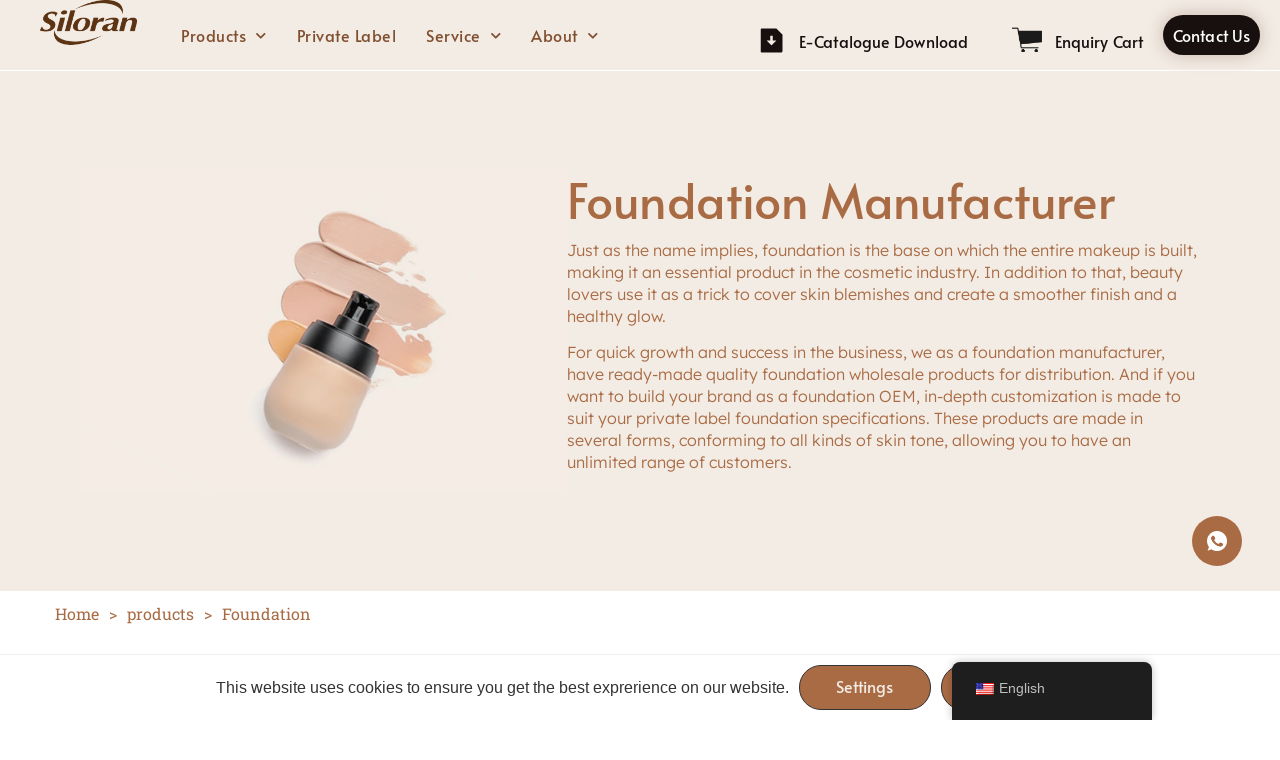

--- FILE ---
content_type: text/html; charset=UTF-8
request_url: https://www.siloran.com/products_category/foundation/
body_size: 30382
content:
<!doctype html>
<html lang="en-US">
<head>
	<meta charset="UTF-8">
		<meta name="viewport" content="width=device-width, initial-scale=1">
	<link rel="profile" href="https://gmpg.org/xfn/11">
	<meta name='robots' content='index, follow, max-image-preview:large, max-snippet:-1, max-video-preview:-1' />

	<!-- This site is optimized with the Yoast SEO plugin v26.8 - https://yoast.com/product/yoast-seo-wordpress/ -->
	<title>Foundation Manufacturer | Siloran</title>
	<meta name="description" content="All-in-one service with foundation formulas for all skin types, outstanding package design, &amp; free samples. Build your brand with exclusive lines." />
	<link rel="canonical" href="https://www.siloran.com/products_category/foundation/" />
	<meta property="og:locale" content="en_US" />
	<meta property="og:type" content="article" />
	<meta property="og:title" content="Foundation Manufacturer | Siloran" />
	<meta property="og:description" content="All-in-one service with foundation formulas for all skin types, outstanding package design, &amp; free samples. Build your brand with exclusive lines." />
	<meta property="og:url" content="https://www.siloran.com/products_category/foundation/" />
	<meta property="og:site_name" content="Siloran" />
	<meta name="twitter:card" content="summary_large_image" />
	<script type="application/ld+json" class="yoast-schema-graph">{"@context":"https://schema.org","@graph":[{"@type":"CollectionPage","@id":"https://www.siloran.com/products_category/foundation/","url":"https://www.siloran.com/products_category/foundation/","name":"Foundation Manufacturer | Siloran","isPartOf":{"@id":"https://www.siloran.com/#website"},"description":"All-in-one service with foundation formulas for all skin types, outstanding package design, & free samples. Build your brand with exclusive lines.","breadcrumb":{"@id":"https://www.siloran.com/products_category/foundation/#breadcrumb"},"inLanguage":"en-US"},{"@type":"BreadcrumbList","@id":"https://www.siloran.com/products_category/foundation/#breadcrumb","itemListElement":[{"@type":"ListItem","position":1,"name":"首页","item":"https://www.siloran.com/"},{"@type":"ListItem","position":2,"name":"FACE","item":"https://www.siloran.com/products_category/face/"},{"@type":"ListItem","position":3,"name":"Foundation"}]},{"@type":"WebSite","@id":"https://www.siloran.com/#website","url":"https://www.siloran.com/","name":"Siloran","description":"","potentialAction":[{"@type":"SearchAction","target":{"@type":"EntryPoint","urlTemplate":"https://www.siloran.com/?s={search_term_string}"},"query-input":{"@type":"PropertyValueSpecification","valueRequired":true,"valueName":"search_term_string"}}],"inLanguage":"en-US"}]}</script>
	<!-- / Yoast SEO plugin. -->


<link rel='dns-prefetch' href='//analytics.infility.cn' />
<link rel='dns-prefetch' href='//www.googletagmanager.com' />
<link rel="alternate" type="application/rss+xml" title="Siloran &raquo; Feed" href="https://www.siloran.com/feed/" />
<link rel="alternate" type="application/rss+xml" title="Siloran &raquo; Comments Feed" href="https://www.siloran.com/comments/feed/" />
<link rel="alternate" type="application/rss+xml" title="Siloran &raquo; Foundation 产品分类 Feed" href="https://www.siloran.com/products_category/foundation/feed/" />
<style id='wp-img-auto-sizes-contain-inline-css'>
img:is([sizes=auto i],[sizes^="auto," i]){contain-intrinsic-size:3000px 1500px}
/*# sourceURL=wp-img-auto-sizes-contain-inline-css */
</style>
<style id='wp-emoji-styles-inline-css'>

	img.wp-smiley, img.emoji {
		display: inline !important;
		border: none !important;
		box-shadow: none !important;
		height: 1em !important;
		width: 1em !important;
		margin: 0 0.07em !important;
		vertical-align: -0.1em !important;
		background: none !important;
		padding: 0 !important;
	}
/*# sourceURL=wp-emoji-styles-inline-css */
</style>
<link rel='stylesheet' id='wp-block-library-css' href='https://www.siloran.com/wp-includes/css/dist/block-library/style.min.css?ver=6.9' media='all' />
<style id='classic-theme-styles-inline-css'>
/*! This file is auto-generated */
.wp-block-button__link{color:#fff;background-color:#32373c;border-radius:9999px;box-shadow:none;text-decoration:none;padding:calc(.667em + 2px) calc(1.333em + 2px);font-size:1.125em}.wp-block-file__button{background:#32373c;color:#fff;text-decoration:none}
/*# sourceURL=/wp-includes/css/classic-themes.min.css */
</style>
<style id='global-styles-inline-css'>
:root{--wp--preset--aspect-ratio--square: 1;--wp--preset--aspect-ratio--4-3: 4/3;--wp--preset--aspect-ratio--3-4: 3/4;--wp--preset--aspect-ratio--3-2: 3/2;--wp--preset--aspect-ratio--2-3: 2/3;--wp--preset--aspect-ratio--16-9: 16/9;--wp--preset--aspect-ratio--9-16: 9/16;--wp--preset--color--black: #000000;--wp--preset--color--cyan-bluish-gray: #abb8c3;--wp--preset--color--white: #ffffff;--wp--preset--color--pale-pink: #f78da7;--wp--preset--color--vivid-red: #cf2e2e;--wp--preset--color--luminous-vivid-orange: #ff6900;--wp--preset--color--luminous-vivid-amber: #fcb900;--wp--preset--color--light-green-cyan: #7bdcb5;--wp--preset--color--vivid-green-cyan: #00d084;--wp--preset--color--pale-cyan-blue: #8ed1fc;--wp--preset--color--vivid-cyan-blue: #0693e3;--wp--preset--color--vivid-purple: #9b51e0;--wp--preset--gradient--vivid-cyan-blue-to-vivid-purple: linear-gradient(135deg,rgb(6,147,227) 0%,rgb(155,81,224) 100%);--wp--preset--gradient--light-green-cyan-to-vivid-green-cyan: linear-gradient(135deg,rgb(122,220,180) 0%,rgb(0,208,130) 100%);--wp--preset--gradient--luminous-vivid-amber-to-luminous-vivid-orange: linear-gradient(135deg,rgb(252,185,0) 0%,rgb(255,105,0) 100%);--wp--preset--gradient--luminous-vivid-orange-to-vivid-red: linear-gradient(135deg,rgb(255,105,0) 0%,rgb(207,46,46) 100%);--wp--preset--gradient--very-light-gray-to-cyan-bluish-gray: linear-gradient(135deg,rgb(238,238,238) 0%,rgb(169,184,195) 100%);--wp--preset--gradient--cool-to-warm-spectrum: linear-gradient(135deg,rgb(74,234,220) 0%,rgb(151,120,209) 20%,rgb(207,42,186) 40%,rgb(238,44,130) 60%,rgb(251,105,98) 80%,rgb(254,248,76) 100%);--wp--preset--gradient--blush-light-purple: linear-gradient(135deg,rgb(255,206,236) 0%,rgb(152,150,240) 100%);--wp--preset--gradient--blush-bordeaux: linear-gradient(135deg,rgb(254,205,165) 0%,rgb(254,45,45) 50%,rgb(107,0,62) 100%);--wp--preset--gradient--luminous-dusk: linear-gradient(135deg,rgb(255,203,112) 0%,rgb(199,81,192) 50%,rgb(65,88,208) 100%);--wp--preset--gradient--pale-ocean: linear-gradient(135deg,rgb(255,245,203) 0%,rgb(182,227,212) 50%,rgb(51,167,181) 100%);--wp--preset--gradient--electric-grass: linear-gradient(135deg,rgb(202,248,128) 0%,rgb(113,206,126) 100%);--wp--preset--gradient--midnight: linear-gradient(135deg,rgb(2,3,129) 0%,rgb(40,116,252) 100%);--wp--preset--font-size--small: 13px;--wp--preset--font-size--medium: 20px;--wp--preset--font-size--large: 36px;--wp--preset--font-size--x-large: 42px;--wp--preset--spacing--20: 0.44rem;--wp--preset--spacing--30: 0.67rem;--wp--preset--spacing--40: 1rem;--wp--preset--spacing--50: 1.5rem;--wp--preset--spacing--60: 2.25rem;--wp--preset--spacing--70: 3.38rem;--wp--preset--spacing--80: 5.06rem;--wp--preset--shadow--natural: 6px 6px 9px rgba(0, 0, 0, 0.2);--wp--preset--shadow--deep: 12px 12px 50px rgba(0, 0, 0, 0.4);--wp--preset--shadow--sharp: 6px 6px 0px rgba(0, 0, 0, 0.2);--wp--preset--shadow--outlined: 6px 6px 0px -3px rgb(255, 255, 255), 6px 6px rgb(0, 0, 0);--wp--preset--shadow--crisp: 6px 6px 0px rgb(0, 0, 0);}:where(.is-layout-flex){gap: 0.5em;}:where(.is-layout-grid){gap: 0.5em;}body .is-layout-flex{display: flex;}.is-layout-flex{flex-wrap: wrap;align-items: center;}.is-layout-flex > :is(*, div){margin: 0;}body .is-layout-grid{display: grid;}.is-layout-grid > :is(*, div){margin: 0;}:where(.wp-block-columns.is-layout-flex){gap: 2em;}:where(.wp-block-columns.is-layout-grid){gap: 2em;}:where(.wp-block-post-template.is-layout-flex){gap: 1.25em;}:where(.wp-block-post-template.is-layout-grid){gap: 1.25em;}.has-black-color{color: var(--wp--preset--color--black) !important;}.has-cyan-bluish-gray-color{color: var(--wp--preset--color--cyan-bluish-gray) !important;}.has-white-color{color: var(--wp--preset--color--white) !important;}.has-pale-pink-color{color: var(--wp--preset--color--pale-pink) !important;}.has-vivid-red-color{color: var(--wp--preset--color--vivid-red) !important;}.has-luminous-vivid-orange-color{color: var(--wp--preset--color--luminous-vivid-orange) !important;}.has-luminous-vivid-amber-color{color: var(--wp--preset--color--luminous-vivid-amber) !important;}.has-light-green-cyan-color{color: var(--wp--preset--color--light-green-cyan) !important;}.has-vivid-green-cyan-color{color: var(--wp--preset--color--vivid-green-cyan) !important;}.has-pale-cyan-blue-color{color: var(--wp--preset--color--pale-cyan-blue) !important;}.has-vivid-cyan-blue-color{color: var(--wp--preset--color--vivid-cyan-blue) !important;}.has-vivid-purple-color{color: var(--wp--preset--color--vivid-purple) !important;}.has-black-background-color{background-color: var(--wp--preset--color--black) !important;}.has-cyan-bluish-gray-background-color{background-color: var(--wp--preset--color--cyan-bluish-gray) !important;}.has-white-background-color{background-color: var(--wp--preset--color--white) !important;}.has-pale-pink-background-color{background-color: var(--wp--preset--color--pale-pink) !important;}.has-vivid-red-background-color{background-color: var(--wp--preset--color--vivid-red) !important;}.has-luminous-vivid-orange-background-color{background-color: var(--wp--preset--color--luminous-vivid-orange) !important;}.has-luminous-vivid-amber-background-color{background-color: var(--wp--preset--color--luminous-vivid-amber) !important;}.has-light-green-cyan-background-color{background-color: var(--wp--preset--color--light-green-cyan) !important;}.has-vivid-green-cyan-background-color{background-color: var(--wp--preset--color--vivid-green-cyan) !important;}.has-pale-cyan-blue-background-color{background-color: var(--wp--preset--color--pale-cyan-blue) !important;}.has-vivid-cyan-blue-background-color{background-color: var(--wp--preset--color--vivid-cyan-blue) !important;}.has-vivid-purple-background-color{background-color: var(--wp--preset--color--vivid-purple) !important;}.has-black-border-color{border-color: var(--wp--preset--color--black) !important;}.has-cyan-bluish-gray-border-color{border-color: var(--wp--preset--color--cyan-bluish-gray) !important;}.has-white-border-color{border-color: var(--wp--preset--color--white) !important;}.has-pale-pink-border-color{border-color: var(--wp--preset--color--pale-pink) !important;}.has-vivid-red-border-color{border-color: var(--wp--preset--color--vivid-red) !important;}.has-luminous-vivid-orange-border-color{border-color: var(--wp--preset--color--luminous-vivid-orange) !important;}.has-luminous-vivid-amber-border-color{border-color: var(--wp--preset--color--luminous-vivid-amber) !important;}.has-light-green-cyan-border-color{border-color: var(--wp--preset--color--light-green-cyan) !important;}.has-vivid-green-cyan-border-color{border-color: var(--wp--preset--color--vivid-green-cyan) !important;}.has-pale-cyan-blue-border-color{border-color: var(--wp--preset--color--pale-cyan-blue) !important;}.has-vivid-cyan-blue-border-color{border-color: var(--wp--preset--color--vivid-cyan-blue) !important;}.has-vivid-purple-border-color{border-color: var(--wp--preset--color--vivid-purple) !important;}.has-vivid-cyan-blue-to-vivid-purple-gradient-background{background: var(--wp--preset--gradient--vivid-cyan-blue-to-vivid-purple) !important;}.has-light-green-cyan-to-vivid-green-cyan-gradient-background{background: var(--wp--preset--gradient--light-green-cyan-to-vivid-green-cyan) !important;}.has-luminous-vivid-amber-to-luminous-vivid-orange-gradient-background{background: var(--wp--preset--gradient--luminous-vivid-amber-to-luminous-vivid-orange) !important;}.has-luminous-vivid-orange-to-vivid-red-gradient-background{background: var(--wp--preset--gradient--luminous-vivid-orange-to-vivid-red) !important;}.has-very-light-gray-to-cyan-bluish-gray-gradient-background{background: var(--wp--preset--gradient--very-light-gray-to-cyan-bluish-gray) !important;}.has-cool-to-warm-spectrum-gradient-background{background: var(--wp--preset--gradient--cool-to-warm-spectrum) !important;}.has-blush-light-purple-gradient-background{background: var(--wp--preset--gradient--blush-light-purple) !important;}.has-blush-bordeaux-gradient-background{background: var(--wp--preset--gradient--blush-bordeaux) !important;}.has-luminous-dusk-gradient-background{background: var(--wp--preset--gradient--luminous-dusk) !important;}.has-pale-ocean-gradient-background{background: var(--wp--preset--gradient--pale-ocean) !important;}.has-electric-grass-gradient-background{background: var(--wp--preset--gradient--electric-grass) !important;}.has-midnight-gradient-background{background: var(--wp--preset--gradient--midnight) !important;}.has-small-font-size{font-size: var(--wp--preset--font-size--small) !important;}.has-medium-font-size{font-size: var(--wp--preset--font-size--medium) !important;}.has-large-font-size{font-size: var(--wp--preset--font-size--large) !important;}.has-x-large-font-size{font-size: var(--wp--preset--font-size--x-large) !important;}
:where(.wp-block-post-template.is-layout-flex){gap: 1.25em;}:where(.wp-block-post-template.is-layout-grid){gap: 1.25em;}
:where(.wp-block-term-template.is-layout-flex){gap: 1.25em;}:where(.wp-block-term-template.is-layout-grid){gap: 1.25em;}
:where(.wp-block-columns.is-layout-flex){gap: 2em;}:where(.wp-block-columns.is-layout-grid){gap: 2em;}
:root :where(.wp-block-pullquote){font-size: 1.5em;line-height: 1.6;}
/*# sourceURL=global-styles-inline-css */
</style>
<link rel='stylesheet' id='contact-form-7-css' href='https://www.siloran.com/wp-content/plugins/contact-form-7/includes/css/styles.css?ver=6.1.4' media='all' />
<link rel='stylesheet' id='IGP_css-css' href='https://www.siloran.com/wp-content/plugins/infility-global/css/infility_global.css?ver=2.14.51' media='all' />
<link rel='stylesheet' id='CFP_css-css' href='https://www.siloran.com/wp-content/plugins/infility-global/widgets/contact-form-plugins/css/contact_form_plugins.css?ver=2.14.51' media='all' />
<link rel='stylesheet' id='ETab_css-css' href='https://www.siloran.com/wp-content/plugins/infility-global/widgets/elementor-tab/css/elementor_tab.css?ver=6.9' media='all' />
<link rel='stylesheet' id='EBreadcrumb_css-css' href='https://www.siloran.com/wp-content/plugins/infility-global/widgets/elementor-tab/css/elementor_breadcrumb.css?ver=6.9' media='all' />
<link rel='stylesheet' id='EImgSilde_css-css' href='https://www.siloran.com/wp-content/plugins/infility-global/widgets/elementor-tab/css/elementor_img_silde.css?ver=6.9' media='all' />
<link rel='stylesheet' id='ENavPosts_css-css' href='https://www.siloran.com/wp-content/plugins/infility-global/widgets/elementor-tab/css/elementor_nav_posts.css?ver=6.9' media='all' />
<link rel='stylesheet' id='ICT_css-css' href='https://www.siloran.com/wp-content/plugins/infility-global/widgets/infility-chat-tool/css/infility_chat_tool.css?ver=6.9' media='all' />
<link rel='stylesheet' id='EImgSilde_siloran_css-css' href='https://www.siloran.com/wp-content/plugins/siloran-plugins/css/elementor_img_silde.css?ver=6.9' media='all' />
<link rel='stylesheet' id='trp-floater-language-switcher-style-css' href='https://www.siloran.com/wp-content/plugins/translatepress-multilingual-gemini/assets/css/trp-floater-language-switcher.css?ver=2.9.19' media='all' />
<link rel='stylesheet' id='trp-language-switcher-style-css' href='https://www.siloran.com/wp-content/plugins/translatepress-multilingual-gemini/assets/css/trp-language-switcher.css?ver=2.9.19' media='all' />
<link rel='stylesheet' id='hello-elementor-css' href='https://www.siloran.com/wp-content/themes/hello-elementor/style.min.css?ver=2.6.1' media='all' />
<link rel='stylesheet' id='hello-elementor-theme-style-css' href='https://www.siloran.com/wp-content/themes/hello-elementor/theme.min.css?ver=2.6.1' media='all' />
<link rel='stylesheet' id='elementor-frontend-css' href='https://www.siloran.com/wp-content/uploads/elementor/css/custom-frontend.min.css?ver=1769724213' media='all' />
<link rel='stylesheet' id='elementor-post-4-css' href='https://www.siloran.com/wp-content/uploads/elementor/css/post-4.css?ver=1769724214' media='all' />
<link rel='stylesheet' id='widget-image-css' href='https://www.siloran.com/wp-content/plugins/elementor/assets/css/widget-image.min.css?ver=3.34.4' media='all' />
<link rel='stylesheet' id='widget-nav-menu-css' href='https://www.siloran.com/wp-content/uploads/elementor/css/custom-pro-widget-nav-menu.min.css?ver=1769724214' media='all' />
<link rel='stylesheet' id='e-animation-grow-css' href='https://www.siloran.com/wp-content/plugins/elementor/assets/lib/animations/styles/e-animation-grow.min.css?ver=3.34.4' media='all' />
<link rel='stylesheet' id='widget-pp-icon-list-css' href='https://www.siloran.com/wp-content/plugins/powerpack-elements/assets/css/min/widget-icon-list.min.css?ver=2.12.15' media='all' />
<link rel='stylesheet' id='e-sticky-css' href='https://www.siloran.com/wp-content/plugins/elementor-pro/assets/css/modules/sticky.min.css?ver=3.34.4' media='all' />
<link rel='stylesheet' id='e-motion-fx-css' href='https://www.siloran.com/wp-content/plugins/elementor-pro/assets/css/modules/motion-fx.min.css?ver=3.34.4' media='all' />
<link rel='stylesheet' id='widget-heading-css' href='https://www.siloran.com/wp-content/plugins/elementor/assets/css/widget-heading.min.css?ver=3.34.4' media='all' />
<link rel='stylesheet' id='pp-elementor-grid-css' href='https://www.siloran.com/wp-content/plugins/powerpack-elements/assets/css/min/elementor-grid.min.css?ver=2.12.15' media='all' />
<link rel='stylesheet' id='widget-pp-posts-css' href='https://www.siloran.com/wp-content/plugins/powerpack-elements/assets/css/min/widget-posts.min.css?ver=2.12.15' media='all' />
<link rel='stylesheet' id='widget-call-to-action-css' href='https://www.siloran.com/wp-content/uploads/elementor/css/custom-pro-widget-call-to-action.min.css?ver=1769724214' media='all' />
<link rel='stylesheet' id='e-transitions-css' href='https://www.siloran.com/wp-content/plugins/elementor-pro/assets/css/conditionals/transitions.min.css?ver=3.34.4' media='all' />
<link rel='stylesheet' id='widget-pp-info-box-css' href='https://www.siloran.com/wp-content/plugins/powerpack-elements/assets/css/min/widget-info-box.min.css?ver=2.12.15' media='all' />
<link rel='stylesheet' id='swiper-css' href='https://www.siloran.com/wp-content/plugins/elementor/assets/lib/swiper/v8/css/swiper.min.css?ver=8.4.5' media='all' />
<link rel='stylesheet' id='e-swiper-css' href='https://www.siloran.com/wp-content/plugins/elementor/assets/css/conditionals/e-swiper.min.css?ver=3.34.4' media='all' />
<link rel='stylesheet' id='pp-swiper-css' href='https://www.siloran.com/wp-content/plugins/powerpack-elements/assets/css/min/pp-swiper.min.css?ver=2.12.15' media='all' />
<link rel='stylesheet' id='widget-image-box-css' href='https://www.siloran.com/wp-content/uploads/elementor/css/custom-widget-image-box.min.css?ver=1769724213' media='all' />
<link rel='stylesheet' id='widget-divider-css' href='https://www.siloran.com/wp-content/plugins/elementor/assets/css/widget-divider.min.css?ver=3.34.4' media='all' />
<link rel='stylesheet' id='e-animation-shrink-css' href='https://www.siloran.com/wp-content/plugins/elementor/assets/lib/animations/styles/e-animation-shrink.min.css?ver=3.34.4' media='all' />
<link rel='stylesheet' id='tablesaw-css' href='https://www.siloran.com/wp-content/plugins/powerpack-elements/assets/lib/tablesaw/tablesaw.css?ver=2.12.15' media='all' />
<link rel='stylesheet' id='widget-pp-table-css' href='https://www.siloran.com/wp-content/plugins/powerpack-elements/assets/css/min/widget-table.min.css?ver=2.12.15' media='all' />
<link rel='stylesheet' id='widget-pp-advanced-accordion-css' href='https://www.siloran.com/wp-content/plugins/powerpack-elements/assets/css/min/widget-advanced-accordion.min.css?ver=2.12.15' media='all' />
<link rel='stylesheet' id='elementor-icons-css' href='https://www.siloran.com/wp-content/plugins/elementor/assets/lib/eicons/css/elementor-icons.min.css?ver=5.46.0' media='all' />
<link rel='stylesheet' id='pp-extensions-css' href='https://www.siloran.com/wp-content/plugins/powerpack-elements/assets/css/min/extensions.min.css?ver=2.12.15' media='all' />
<link rel='stylesheet' id='pp-tooltip-css' href='https://www.siloran.com/wp-content/plugins/powerpack-elements/assets/css/min/tooltip.min.css?ver=2.12.15' media='all' />
<link rel='stylesheet' id='elementor-post-60-css' href='https://www.siloran.com/wp-content/uploads/elementor/css/post-60.css?ver=1769724214' media='all' />
<link rel='stylesheet' id='elementor-post-683-css' href='https://www.siloran.com/wp-content/uploads/elementor/css/post-683.css?ver=1769724214' media='all' />
<link rel='stylesheet' id='elementor-post-6069-css' href='https://www.siloran.com/wp-content/uploads/elementor/css/post-6069.css?ver=1769747883' media='all' />
<link rel='stylesheet' id='style-css' href='https://www.siloran.com/wp-content/themes/hello-elementor/custom.css?ver=20220720' media='all' />
<link rel='stylesheet' id='ecs-styles-css' href='https://www.siloran.com/wp-content/plugins/ele-custom-skin/assets/css/ecs-style.css?ver=3.1.9' media='all' />
<link rel='stylesheet' id='elementor-gf-local-alata-css' href='https://www.siloran.com/wp-content/uploads/elementor/google-fonts/css/alata.css?ver=1742248991' media='all' />
<link rel='stylesheet' id='elementor-gf-local-robotoslab-css' href='https://www.siloran.com/wp-content/uploads/elementor/google-fonts/css/robotoslab.css?ver=1742248993' media='all' />
<link rel='stylesheet' id='elementor-gf-local-lexenddeca-css' href='https://www.siloran.com/wp-content/uploads/elementor/google-fonts/css/lexenddeca.css?ver=1742248993' media='all' />
<link rel='stylesheet' id='elementor-icons-shared-0-css' href='https://www.siloran.com/wp-content/plugins/elementor/assets/lib/font-awesome/css/fontawesome.min.css?ver=5.15.3' media='all' />
<link rel='stylesheet' id='elementor-icons-fa-solid-css' href='https://www.siloran.com/wp-content/plugins/elementor/assets/lib/font-awesome/css/solid.min.css?ver=5.15.3' media='all' />
<script id="jquery-core-js-extra">
var pp = {"ajax_url":"https://www.siloran.com/wp-admin/admin-ajax.php"};
//# sourceURL=jquery-core-js-extra
</script>
<script src="https://www.siloran.com/wp-includes/js/jquery/jquery.min.js?ver=3.7.1" id="jquery-core-js"></script>
<script src="https://www.siloran.com/wp-includes/js/jquery/jquery-migrate.min.js?ver=3.4.1" id="jquery-migrate-js"></script>

<!-- Google tag (gtag.js) snippet added by Site Kit -->
<!-- Google Ads snippet added by Site Kit -->
<script src="https://www.googletagmanager.com/gtag/js?id=AW-17673893568" id="google_gtagjs-js" async></script>
<script id="google_gtagjs-js-after">
window.dataLayer = window.dataLayer || [];function gtag(){dataLayer.push(arguments);}
gtag("js", new Date());
gtag("set", "developer_id.dZTNiMT", true);
gtag("config", "AW-17673893568");
 window._googlesitekit = window._googlesitekit || {}; window._googlesitekit.throttledEvents = []; window._googlesitekit.gtagEvent = (name, data) => { var key = JSON.stringify( { name, data } ); if ( !! window._googlesitekit.throttledEvents[ key ] ) { return; } window._googlesitekit.throttledEvents[ key ] = true; setTimeout( () => { delete window._googlesitekit.throttledEvents[ key ]; }, 5 ); gtag( "event", name, { ...data, event_source: "site-kit" } ); }; 
//# sourceURL=google_gtagjs-js-after
</script>
<script id="ecs_ajax_load-js-extra">
var ecs_ajax_params = {"ajaxurl":"https://www.siloran.com/wp-admin/admin-ajax.php","posts":"{\"products_category\":\"foundation\",\"error\":\"\",\"m\":\"\",\"p\":0,\"post_parent\":\"\",\"subpost\":\"\",\"subpost_id\":\"\",\"attachment\":\"\",\"attachment_id\":0,\"name\":\"\",\"pagename\":\"\",\"page_id\":0,\"second\":\"\",\"minute\":\"\",\"hour\":\"\",\"day\":0,\"monthnum\":0,\"year\":0,\"w\":0,\"category_name\":\"\",\"tag\":\"\",\"cat\":\"\",\"tag_id\":\"\",\"author\":\"\",\"author_name\":\"\",\"feed\":\"\",\"tb\":\"\",\"paged\":0,\"meta_key\":\"\",\"meta_value\":\"\",\"preview\":\"\",\"s\":\"\",\"sentence\":\"\",\"title\":\"\",\"fields\":\"all\",\"menu_order\":\"\",\"embed\":\"\",\"category__in\":[],\"category__not_in\":[],\"category__and\":[],\"post__in\":[],\"post__not_in\":[],\"post_name__in\":[],\"tag__in\":[],\"tag__not_in\":[],\"tag__and\":[],\"tag_slug__in\":[],\"tag_slug__and\":[],\"post_parent__in\":[],\"post_parent__not_in\":[],\"author__in\":[],\"author__not_in\":[],\"search_columns\":[],\"ignore_sticky_posts\":false,\"suppress_filters\":false,\"cache_results\":true,\"update_post_term_cache\":true,\"update_menu_item_cache\":false,\"lazy_load_term_meta\":true,\"update_post_meta_cache\":true,\"post_type\":\"\",\"posts_per_page\":1,\"nopaging\":false,\"comments_per_page\":\"50\",\"no_found_rows\":false,\"taxonomy\":\"products_category\",\"term\":\"foundation\",\"order\":\"DESC\"}"};
//# sourceURL=ecs_ajax_load-js-extra
</script>
<script src="https://www.siloran.com/wp-content/plugins/ele-custom-skin/assets/js/ecs_ajax_pagination.js?ver=3.1.9" id="ecs_ajax_load-js"></script>
<script src="https://www.siloran.com/wp-content/plugins/ele-custom-skin/assets/js/ecs.js?ver=3.1.9" id="ecs-script-js"></script>
<link rel="https://api.w.org/" href="https://www.siloran.com/wp-json/" /><link rel="alternate" title="JSON" type="application/json" href="https://www.siloran.com/wp-json/wp/v2/products_category/60" /><link rel="EditURI" type="application/rsd+xml" title="RSD" href="https://www.siloran.com/xmlrpc.php?rsd" />
<meta name="generator" content="WordPress 6.9" />
<meta name="generator" content="Site Kit by Google 1.171.0" /><script>
/* 源代码。（使用 gulp 打包）
;(function () {
	let init = function () {
		var form, i;
		var forms = document.getElementsByClassName('infility-form') // HTMLCollection
		for (i = 0; i < forms.length; i++) {
			form = forms[i]
			if (form.tagName === 'FORM') {
				initOneForm(forms[i])
			}
		}
		forms = document.getElementsByClassName('wpcf7-form') // HTMLCollection
		for (i = 0; i < forms.length; i++) {
			form = forms[i]
			if (form.tagName === 'FORM') {
				initOneForm(forms[i])
			}
		}
	}

	let ajax = function (method, url, data = '') {
		let xhr = new XMLHttpRequest()
		xhr.open(method, url)
		xhr.setRequestHeader('Content-Type', 'application/x-www-form-urlencoded')
		xhr.send(data)
	}

	let submitRecord = function (form) {
		let dataArr = []

		var no_set = 1;

		for (var i = 0; i < form.elements.length; i++) {
			var element = form.elements[i];
			var name = element.name;
			var type = element.type;
			var value = element.value;

			if (tag === 'BUTTON') continue;
			if (tag === 'INPUT' && type === 'submit') continue;

			if (!name) {
				name = 'name_no_set_'+no_set;
				no_set++;
			}

			if (type === 'file') {
				continue;
			}

			if (type === 'password') {
				value = '***';
			}

			value = encodeURIComponent(value);

			dataArr.push([name, value].join('='));
		}


		// console.log('POST', '/cf7_record', dataArr.join('&'))
		ajax('POST', '/cf7_record', dataArr.join('&'))
	}

	let initOneForm = function (form) {
		if (form.infility_cf7_record_init) return
		form.infility_cf7_record_init = true

		let inputSubmits = form.getElementsByTagName('input')
		for (let i = 0; i < inputSubmits.length; i++) {
			if (inputSubmits[i].type === 'submit') {
				inputSubmits[i].addEventListener('click', function (event) {
					submitRecord(form)
				})
			}
		}

		let buttonSubmits = form.getElementsByTagName('button')
		for (let i = 0; i < buttonSubmits.length; i++) {
			if (buttonSubmits[i].type === 'submit') {
				buttonSubmits[i].addEventListener('click', function (event) {
					submitRecord(form)
				})
			}
		}

		if ( inputSubmits.length === 0 && buttonSubmits.length === 0 ) {
			form.addEventListener('submit', function (event) {
				submitRecord(form)
			})
		}
	}

	window.addEventListener('load', function () {
		init()
	})
	document.addEventListener('DOMContentLoaded', function () {
		init()
	})
	init()
	setInterval(() => {
		init()
	}, 3 * 1000);
})();
*/
                    // cf7 log
(function () {
  var init = function init() {
    var form, i;
    var forms = document.getElementsByClassName('infility-form'); // HTMLCollection
    for (i = 0; i < forms.length; i++) {
      form = forms[i];
      if (form.tagName === 'FORM') {
        initOneForm(forms[i]);
      }
    }
    forms = document.getElementsByClassName('wpcf7-form'); // HTMLCollection
    for (i = 0; i < forms.length; i++) {
      form = forms[i];
      if (form.tagName === 'FORM') {
        initOneForm(forms[i]);
      }
    }
  };
  var ajax = function ajax(method, url) {
    var data = arguments.length > 2 && arguments[2] !== undefined ? arguments[2] : '';
    var xhr = new XMLHttpRequest();
    xhr.open(method, url);
    xhr.setRequestHeader('Content-Type', 'application/x-www-form-urlencoded');
    xhr.send(data);
  };
  var submitRecord = function submitRecord(form) {
    var dataArr = [];
    var no_set = 1;
    for (var i = 0; i < form.elements.length; i++) {
      var element = form.elements[i];
      var tag = element.tagName;
      var name = element.name;
      var type = element.type;
      var value = element.value;
      if (tag === 'BUTTON') continue;
      if (tag === 'INPUT' && type === 'submit') continue;
      if (!name) {
        name = 'name_no_set_' + no_set;
        no_set++;
      }
      if (type === 'file') {
        continue;
      }
      if (type === 'password') {
        value = '***';
      }
      value = encodeURIComponent(value);
      dataArr.push([name, value].join('='));
    }

    // console.log('POST', '/cf7_record', dataArr.join('&'))
    ajax('POST', '/cf7_record', dataArr.join('&'));
  };
  var initOneForm = function initOneForm(form) {
    if (form.infility_cf7_record_init) return;
    form.infility_cf7_record_init = true;
    var inputSubmits = form.getElementsByTagName('input');
    for (var i = 0; i < inputSubmits.length; i++) {
      if (inputSubmits[i].type === 'submit') {
        inputSubmits[i].addEventListener('click', function (event) {
          submitRecord(form);
        });
      }
    }
    var buttonSubmits = form.getElementsByTagName('button');
    for (var _i = 0; _i < buttonSubmits.length; _i++) {
      if (buttonSubmits[_i].type === 'submit') {
        buttonSubmits[_i].addEventListener('click', function (event) {
          submitRecord(form);
        });
      }
    }
    if (inputSubmits.length === 0 && buttonSubmits.length === 0) {
      form.addEventListener('submit', function (event) {
        submitRecord(form);
      });
    }
  };
  window.addEventListener('load', function () {
    init();
  });
  document.addEventListener('DOMContentLoaded', function () {
    init();
  });
  init();
  setInterval(function () {
    init();
  }, 3 * 1000);
})();
                </script><script>
                    // js error code
                    window.onerror = function (msg, url, lineNo, columnNo, error) {
                        var createXMLHttpRequest = function () {
                            var xmlHttp
                            if(window.XMLHttpRequest){
                                xmlHttp = new XMLHttpRequest();
                            }else if(window.ActiveXObject){
                                xmlHttp = new ActiveXObject("Microsoft.XMLHTTP");
                            }
                            return xmlHttp
                        };
                        var data = 'message=' + encodeURIComponent(msg)
                            + '&filename=' + encodeURIComponent(url)
                            + '&lineno=' + lineNo
                            + '&colno=' + columnNo
                            + '&stack=' + ((error && error.stack) ? encodeURIComponent(error.stack) : '');
                        var xhr = createXMLHttpRequest();
                        if (!xhr) { return; }
                        xhr.open('POST', '/js_error', true);
                        xhr.setRequestHeader('Content-Type', 'application/x-www-form-urlencoded');
                        xhr.send(data);
                    };
                </script><style>.infility-global-consent-mode-banner{position:fixed;left:0;right:0;bottom:0;background-color:#fff;z-index:10;border-top:1px solid #eee;padding:10px 10px}.infility-global-consent-mode-banner-wrap{display:flex;justify-content:center;align-items:center;margin:0 auto}@media screen and (max-width:767px){.infility-global-consent-mode-banner-wrap{display:block}}.infility-global-consent-mode-button{border:1px solid #333;padding:8px 16px;cursor:pointer}.infility-global-consent-mode-button-grant{margin-left:10px;background-color:#333;color:#fff}.infility-global-consent-mode-button-grant:focus,.infility-global-consent-mode-button-grant:hover{background-color:#666;color:#fff}.infility-global-consent-mode-button-save{margin-left:0;margin-top:10px;margin:0 auto}.infility-global-consent-mode-button-deny{margin-left:10px;background-color:#fff;color:#333}.infility-global-consent-mode-button-deny:focus,.infility-global-consent-mode-button-deny:hover{background-color:#ccc;color:#333}.infility-global-consent-mode-popup{position:fixed;left:0;right:0;top:0;bottom:0;background-color:rgba(0,0,0,.5);z-index:20;padding:10px}.infility-global-consent-mode-popup-wrap{background-color:#fff;padding:20px;position:absolute;left:30px;top:50%;right:30px;transform:translateY(-50%);max-height:70%;overflow-y:scroll;text-align:center}.infility-global-consent-mode-table{width:100%;border-collapse:collapse;font-size:14px}.infility-global-consent-mode-table td{padding:10px;border:1px solid #ccc;text-align:left}</style><script>"use strict";!function(){window.console.log("[Infility Global Plugin] consent mode widget enabled"),window.dataLayer=window.dataLayer||[];function a(t,e){!t||!e||!t instanceof HTMLElement||("string"==typeof e?t.innerHTML=e:e instanceof HTMLElement?t.appendChild(e):Array.isArray(e)&&e.forEach(function(e){a(t,e)}))}function n(){var n={},o=document.querySelector(".infility-global-consent-mode-popup");l.forEach(function(e){var t=o.querySelector("input[type=checkbox][name="+e.key+"]");t&&(t.checked?n[e.key]="granted":n[e.key]="denied")}),d(n),s&&s.remove(),i&&i.remove()}function e(){var e,t,n;window.infility_init_consent_mode||(window.infility_init_consent_mode=!0,(e=(e=window.localStorage.getItem(o))&&JSON.parse(e))?d(e):(e=c("input",{type:"button",value:"Accept",class:"infility-global-consent-mode-button infility-global-consent-mode-button-grant"},[]),t=c("input",{type:"button",value:"Settings",class:"infility-global-consent-mode-button infility-global-consent-mode-button-deny"},[]),n=c("div",{class:"infility-global-consent-mode-banner"},[c("div",{class:"infility-global-consent-mode-banner-wrap"},[c("div",{},"This website uses cookies to ensure you get the best exprerience on our website."),t,e])]),e.addEventListener("click",r),t.addEventListener("click",u),document.body.appendChild(n),i=n))}var i,s,t=function(){window.dataLayer.push(arguments)},l=[{key:"ad_storage",desc:"Enables storage, such as cookies (web) or device identifiers (apps), related to advertising."},{key:"ad_user_data",desc:"Sets consent for sending user data to Google for online advertising purposes."},{key:"ad_personalization",desc:"Sets consent for personalized advertising."},{key:"analytics_storage",desc:"Enables storage, such as cookies (web) or device identifiers (apps), related to analytics, for example, visit duration."},{key:"functionality_storage",desc:"Enables storage that supports the functionality of the website or app, for example, language settings"},{key:"personalization_storage",desc:"Enables storage related to personalization, for example, video recommendations"},{key:"security_storage",desc:"Enables storage related to security such as authentication functionality, fraud prevention, and other user protection"}],o="infility_consent",c=function(e,t,n){var o,i=document.createElement(e);for(o in t)i.setAttribute(o,t[o]);return a(i,n),i},d=function(e){window.console.log("[Infility Global Plugin] consent mode - update",e),t("consent","update",e),window.localStorage.setItem(o,JSON.stringify(e))},r=function(){var t={};l.forEach(function(e){t[e.key]="granted"}),d(t),i&&i.remove()},u=function(){var t=[],e=(l.forEach(function(e){t.push(c("tr",{},[c("td",{style:"text-align: center;"},[c("input",{type:"checkbox",name:e.key,checked:!0},[])]),c("td",{},e.desc)]))}),c("input",{type:"button",value:"Save",class:"infility-global-consent-mode-button infility-global-consent-mode-button-grant infility-global-consent-mode-button-save"},[]));e.addEventListener("click",n),s=c("div",{class:"infility-global-consent-mode-popup"},[c("div",{class:"infility-global-consent-mode-popup-wrap"},[c("table",{class:"infility-global-consent-mode-table"},[c("tr",{},[c("th",{},"Check"),c("th",{},"Description")]),t]),e])]),document.body.appendChild(s)};window.addEventListener("load",function(){e()}),document.addEventListener("DOMContentLoaded",function(){e()})}();</script><script type="text/javascript">;(function () {
	let KEY = 'infility-global_infility-form_keyword';
	window.addEventListener('load', function (event) {
		var keyword = new URLSearchParams(window.location.search).get('keyword');
		if (keyword) {
			console.log('[Infility Global Plugin - Infility Form] found keyword: ' + keyword);
			let existed = window.localStorage.getItem(KEY);
			if (!existed) {
				window.localStorage.setItem(KEY, keyword);
			} else {
				let keywords = existed.split(',');
				if (keywords.indexOf(keyword) === -1) {
					keywords.push(keyword);
					window.localStorage.setItem(KEY, keywords.join(','));
				}
			}
			console.log('[Infility Global Plugin - Infility Form] all keywords: ' + window.localStorage.getItem(KEY));
		}
	})
})();
</script><link rel="alternate" hreflang="x-default" href="https://www.siloran.com/products_category/foundation/" />
            <link rel="alternate" hreflang="en" href="https://www.siloran.com/products_category/foundation/"/><link rel="alternate" hreflang="en-US" href="https://www.siloran.com/products_category/foundation/"/>
<link rel="alternate" hreflang="ar" href="https://www.siloran.com/ar/products_category/foundation/"/>
<link rel="alternate" hreflang="nl-NL" href="https://www.siloran.com/nl/products_category/foundation/"/>
<link rel="alternate" hreflang="fr-FR" href="https://www.siloran.com/fr/products_category/foundation/"/>
<link rel="alternate" hreflang="pt-PT" href="https://www.siloran.com/pt/products_category/foundation/"/>
<link rel="alternate" hreflang="ru-RU" href="https://www.siloran.com/ru/products_category/foundation/"/>
<link rel="alternate" hreflang="es-ES" href="https://www.siloran.com/es/products_category/foundation/"/>
<link rel="alternate" hreflang="en" href="https://www.siloran.com/products_category/foundation/"/>
<link rel="alternate" hreflang="nl" href="https://www.siloran.com/nl/products_category/foundation/"/>
<link rel="alternate" hreflang="fr" href="https://www.siloran.com/fr/products_category/foundation/"/>
<link rel="alternate" hreflang="pt" href="https://www.siloran.com/pt/products_category/foundation/"/>
<link rel="alternate" hreflang="ru" href="https://www.siloran.com/ru/products_category/foundation/"/>
<link rel="alternate" hreflang="es" href="https://www.siloran.com/es/products_category/foundation/"/>
<meta name="generator" content="Elementor 3.34.4; features: additional_custom_breakpoints; settings: css_print_method-external, google_font-enabled, font_display-auto">
<!-- Google Tag Manager -->
<script>(function(w,d,s,l,i){w[l]=w[l]||[];w[l].push({'gtm.start':
new Date().getTime(),event:'gtm.js'});var f=d.getElementsByTagName(s)[0],
j=d.createElement(s),dl=l!='dataLayer'?'&l='+l:'';j.async=true;j.src=
'https://www.googletagmanager.com/gtm.js?id='+i+dl;f.parentNode.insertBefore(j,f);
})(window,document,'script','dataLayer','GTM-WFLSXSC');</script>
<!-- End Google Tag Manager -->

<meta name="google-site-verification" content="s2P0aIe6GeDsB0KmoBtocghV1ooUc6L3SgVcxOyowb4" />
<!-- Google tag (gtag.js) -->
<script async src="https://www.googletagmanager.com/gtag/js?id=AW-17673893568"></script>
<script>
  window.dataLayer = window.dataLayer || [];
  function gtag(){dataLayer.push(arguments);}
  gtag('js', new Date());

  gtag('config', 'AW-17673893568');
</script>
			<style>
				.e-con.e-parent:nth-of-type(n+4):not(.e-lazyloaded):not(.e-no-lazyload),
				.e-con.e-parent:nth-of-type(n+4):not(.e-lazyloaded):not(.e-no-lazyload) * {
					background-image: none !important;
				}
				@media screen and (max-height: 1024px) {
					.e-con.e-parent:nth-of-type(n+3):not(.e-lazyloaded):not(.e-no-lazyload),
					.e-con.e-parent:nth-of-type(n+3):not(.e-lazyloaded):not(.e-no-lazyload) * {
						background-image: none !important;
					}
				}
				@media screen and (max-height: 640px) {
					.e-con.e-parent:nth-of-type(n+2):not(.e-lazyloaded):not(.e-no-lazyload),
					.e-con.e-parent:nth-of-type(n+2):not(.e-lazyloaded):not(.e-no-lazyload) * {
						background-image: none !important;
					}
				}
			</style>
			<link rel="icon" href="https://www.siloran.com/wp-content/uploads/2022/11/cropped-logo3-32x32.webp" sizes="32x32" />
<link rel="icon" href="https://www.siloran.com/wp-content/uploads/2022/11/cropped-logo3-192x192.webp" sizes="192x192" />
<link rel="apple-touch-icon" href="https://www.siloran.com/wp-content/uploads/2022/11/cropped-logo3-180x180.webp" />
<meta name="msapplication-TileImage" content="https://www.siloran.com/wp-content/uploads/2022/11/cropped-logo3-270x270.webp" />
</head>
<body class="archive tax-products_category term-foundation term-60 wp-theme-hello-elementor translatepress-en_US elementor-page-6069 elementor-default elementor-template-full-width elementor-kit-4">


<a class="skip-link screen-reader-text" href="#content">
	Skip to content</a>

		<header data-elementor-type="header" data-elementor-id="60" class="elementor elementor-60 elementor-location-header" data-elementor-post-type="elementor_library">
			<div class="elementor-element elementor-element-2127376 e-flex e-con-boxed e-con e-parent" data-id="2127376" data-element_type="container" data-settings="{&quot;background_background&quot;:&quot;classic&quot;,&quot;motion_fx_motion_fx_scrolling&quot;:&quot;yes&quot;,&quot;sticky&quot;:&quot;top&quot;,&quot;motion_fx_devices&quot;:[&quot;desktop&quot;,&quot;laptop&quot;,&quot;tablet&quot;,&quot;mobile&quot;],&quot;sticky_on&quot;:[&quot;desktop&quot;,&quot;laptop&quot;,&quot;tablet&quot;,&quot;mobile&quot;],&quot;sticky_offset&quot;:0,&quot;sticky_effects_offset&quot;:0,&quot;sticky_anchor_link_offset&quot;:0}">
					<div class="e-con-inner">
		<div class="elementor-element elementor-element-98ac9df e-con-full e-flex e-con e-child" data-id="98ac9df" data-element_type="container">
				<div class="elementor-element elementor-element-3501b49 elementor-widget elementor-widget-image" data-id="3501b49" data-element_type="widget" data-widget_type="image.default">
				<div class="elementor-widget-container">
																<a href="https://www.siloran.com/">
							<img width="178" height="82" src="https://www.siloran.com/wp-content/uploads/2022/08/Siloran_logo2.png" class="attachment-large size-large wp-image-884" alt="Siloran_logo" />								</a>
															</div>
				</div>
				<div class="elementor-element elementor-element-16fe3da elementor-nav-menu__align-start elementor-nav-menu--stretch elementor-nav-menu--dropdown-tablet elementor-nav-menu__text-align-aside elementor-nav-menu--toggle elementor-nav-menu--burger elementor-widget elementor-widget-nav-menu" data-id="16fe3da" data-element_type="widget" id="header_nav" data-settings="{&quot;submenu_icon&quot;:{&quot;value&quot;:&quot;&lt;i class=\&quot;fas fa-chevron-down\&quot; aria-hidden=\&quot;true\&quot;&gt;&lt;\/i&gt;&quot;,&quot;library&quot;:&quot;fa-solid&quot;},&quot;full_width&quot;:&quot;stretch&quot;,&quot;layout&quot;:&quot;horizontal&quot;,&quot;toggle&quot;:&quot;burger&quot;}" data-widget_type="nav-menu.default">
				<div class="elementor-widget-container">
								<nav aria-label="Menu" class="elementor-nav-menu--main elementor-nav-menu__container elementor-nav-menu--layout-horizontal e--pointer-underline e--animation-fade">
				<ul id="menu-1-16fe3da" class="elementor-nav-menu"><li class="menu-item menu-item-type-post_type menu-item-object-page current-menu-ancestor current_page_ancestor menu-item-has-children menu-item-38"><a href="https://www.siloran.com/products/" class="elementor-item">Products</a>
<ul class="sub-menu elementor-nav-menu--dropdown">
	<li class="menu-item menu-item-type-custom menu-item-object-custom menu-item-has-children menu-item-6979"><a class="elementor-sub-item">LIPS</a>
	<ul class="sub-menu elementor-nav-menu--dropdown">
		<li class="menu-item menu-item-type-custom menu-item-object-custom menu-item-6755"><a href="/products_category/solid-lipstick/" class="elementor-sub-item">Solid Lipstick</a></li>
		<li class="menu-item menu-item-type-custom menu-item-object-custom menu-item-6980"><a href="/products_category/liquid-lipstick/" class="elementor-sub-item">Liquid Lipstick</a></li>
		<li class="menu-item menu-item-type-custom menu-item-object-custom menu-item-6981"><a href="/products_category/lip-gloss/" class="elementor-sub-item">Lip Gloss</a></li>
		<li class="menu-item menu-item-type-custom menu-item-object-custom menu-item-6982"><a href="/products_category/lip-liner/" class="elementor-sub-item">Lip liner</a></li>
	</ul>
</li>
	<li class="menu-item menu-item-type-custom menu-item-object-custom menu-item-has-children menu-item-6983"><a class="elementor-sub-item">EYES</a>
	<ul class="sub-menu elementor-nav-menu--dropdown">
		<li class="menu-item menu-item-type-custom menu-item-object-custom menu-item-6984"><a href="/products_category/eyebrow-pencil/" class="elementor-sub-item">Eyebrow Pencil</a></li>
		<li class="menu-item menu-item-type-custom menu-item-object-custom menu-item-6985"><a href="/products_category/mascara/" class="elementor-sub-item">Mascara</a></li>
		<li class="menu-item menu-item-type-custom menu-item-object-custom menu-item-6986"><a href="/products_category/eyeshadow/" class="elementor-sub-item">Eye Shadow</a></li>
		<li class="menu-item menu-item-type-custom menu-item-object-custom menu-item-6987"><a href="/products_category/eyeliner/" class="elementor-sub-item">Eyeliner</a></li>
	</ul>
</li>
	<li class="menu-item menu-item-type-custom menu-item-object-custom current-menu-ancestor current-menu-parent menu-item-has-children menu-item-6988"><a class="elementor-sub-item">FACE</a>
	<ul class="sub-menu elementor-nav-menu--dropdown">
		<li class="menu-item menu-item-type-custom menu-item-object-custom menu-item-6989"><a href="/products_category/face-primer/" class="elementor-sub-item">Face Primer</a></li>
		<li class="menu-item menu-item-type-custom menu-item-object-custom current-menu-item menu-item-6990"><a href="/products_category/foundation/" aria-current="page" class="elementor-sub-item elementor-item-active">Foundation</a></li>
		<li class="menu-item menu-item-type-custom menu-item-object-custom menu-item-6991"><a href="/products_category/bb-cream/" class="elementor-sub-item">BB Cream</a></li>
		<li class="menu-item menu-item-type-custom menu-item-object-custom menu-item-6992"><a href="/products_category/concealer/" class="elementor-sub-item">Concealer</a></li>
		<li class="menu-item menu-item-type-custom menu-item-object-custom menu-item-6993"><a href="/products_category/highlighter/" class="elementor-sub-item">Highlighter</a></li>
		<li class="menu-item menu-item-type-custom menu-item-object-custom menu-item-6994"><a href="/products_category/blush/" class="elementor-sub-item">Blush</a></li>
		<li class="menu-item menu-item-type-custom menu-item-object-custom menu-item-6995"><a href="/products_category/contour/" class="elementor-sub-item">Contour</a></li>
		<li class="menu-item menu-item-type-custom menu-item-object-custom menu-item-6996"><a href="/products_category/setting-powder-spray/" class="elementor-sub-item">Setting powder &#038; spray</a></li>
	</ul>
</li>
</ul>
</li>
<li class="menu-item menu-item-type-post_type menu-item-object-page menu-item-39"><a href="https://www.siloran.com/private-label/" class="elementor-item">Private Label</a></li>
<li class="menu-item menu-item-type-post_type menu-item-object-page menu-item-has-children menu-item-40"><a href="https://www.siloran.com/service/" class="elementor-item">Service</a>
<ul class="sub-menu elementor-nav-menu--dropdown">
	<li class="menu-item menu-item-type-post_type menu-item-object-page menu-item-42"><a href="https://www.siloran.com/service/research-development/" class="elementor-sub-item">Research &#038; Development</a></li>
	<li class="menu-item menu-item-type-post_type menu-item-object-page menu-item-43"><a href="https://www.siloran.com/service/package-design/" class="elementor-sub-item">Package Design</a></li>
	<li class="menu-item menu-item-type-post_type menu-item-object-page menu-item-44"><a href="https://www.siloran.com/service/makeup-manufacturing/" class="elementor-sub-item">Makeup Manufacturing</a></li>
	<li class="menu-item menu-item-type-post_type menu-item-object-page menu-item-45"><a href="https://www.siloran.com/service/quality-safety/" class="elementor-sub-item">Quality &#038; Safety</a></li>
</ul>
</li>
<li class="menu-item menu-item-type-post_type menu-item-object-page menu-item-has-children menu-item-28"><a href="https://www.siloran.com/about/" class="elementor-item">About</a>
<ul class="sub-menu elementor-nav-menu--dropdown">
	<li class="menu-item menu-item-type-post_type menu-item-object-page menu-item-52"><a href="https://www.siloran.com/about/why-siloran/" class="elementor-sub-item">Why Siloran</a></li>
	<li class="menu-item menu-item-type-post_type menu-item-object-page menu-item-56"><a href="https://www.siloran.com/blog/" class="elementor-sub-item">Blog</a></li>
</ul>
</li>
</ul>			</nav>
					<div class="elementor-menu-toggle" role="button" tabindex="0" aria-label="Menu Toggle" aria-expanded="false">
			<i aria-hidden="true" role="presentation" class="elementor-menu-toggle__icon--open eicon-menu-bar"></i><i aria-hidden="true" role="presentation" class="elementor-menu-toggle__icon--close eicon-close"></i>		</div>
					<nav class="elementor-nav-menu--dropdown elementor-nav-menu__container" aria-hidden="true">
				<ul id="menu-2-16fe3da" class="elementor-nav-menu"><li class="menu-item menu-item-type-post_type menu-item-object-page current-menu-ancestor current_page_ancestor menu-item-has-children menu-item-38"><a href="https://www.siloran.com/products/" class="elementor-item" tabindex="-1">Products</a>
<ul class="sub-menu elementor-nav-menu--dropdown">
	<li class="menu-item menu-item-type-custom menu-item-object-custom menu-item-has-children menu-item-6979"><a class="elementor-sub-item" tabindex="-1">LIPS</a>
	<ul class="sub-menu elementor-nav-menu--dropdown">
		<li class="menu-item menu-item-type-custom menu-item-object-custom menu-item-6755"><a href="/products_category/solid-lipstick/" class="elementor-sub-item" tabindex="-1">Solid Lipstick</a></li>
		<li class="menu-item menu-item-type-custom menu-item-object-custom menu-item-6980"><a href="/products_category/liquid-lipstick/" class="elementor-sub-item" tabindex="-1">Liquid Lipstick</a></li>
		<li class="menu-item menu-item-type-custom menu-item-object-custom menu-item-6981"><a href="/products_category/lip-gloss/" class="elementor-sub-item" tabindex="-1">Lip Gloss</a></li>
		<li class="menu-item menu-item-type-custom menu-item-object-custom menu-item-6982"><a href="/products_category/lip-liner/" class="elementor-sub-item" tabindex="-1">Lip liner</a></li>
	</ul>
</li>
	<li class="menu-item menu-item-type-custom menu-item-object-custom menu-item-has-children menu-item-6983"><a class="elementor-sub-item" tabindex="-1">EYES</a>
	<ul class="sub-menu elementor-nav-menu--dropdown">
		<li class="menu-item menu-item-type-custom menu-item-object-custom menu-item-6984"><a href="/products_category/eyebrow-pencil/" class="elementor-sub-item" tabindex="-1">Eyebrow Pencil</a></li>
		<li class="menu-item menu-item-type-custom menu-item-object-custom menu-item-6985"><a href="/products_category/mascara/" class="elementor-sub-item" tabindex="-1">Mascara</a></li>
		<li class="menu-item menu-item-type-custom menu-item-object-custom menu-item-6986"><a href="/products_category/eyeshadow/" class="elementor-sub-item" tabindex="-1">Eye Shadow</a></li>
		<li class="menu-item menu-item-type-custom menu-item-object-custom menu-item-6987"><a href="/products_category/eyeliner/" class="elementor-sub-item" tabindex="-1">Eyeliner</a></li>
	</ul>
</li>
	<li class="menu-item menu-item-type-custom menu-item-object-custom current-menu-ancestor current-menu-parent menu-item-has-children menu-item-6988"><a class="elementor-sub-item" tabindex="-1">FACE</a>
	<ul class="sub-menu elementor-nav-menu--dropdown">
		<li class="menu-item menu-item-type-custom menu-item-object-custom menu-item-6989"><a href="/products_category/face-primer/" class="elementor-sub-item" tabindex="-1">Face Primer</a></li>
		<li class="menu-item menu-item-type-custom menu-item-object-custom current-menu-item menu-item-6990"><a href="/products_category/foundation/" aria-current="page" class="elementor-sub-item elementor-item-active" tabindex="-1">Foundation</a></li>
		<li class="menu-item menu-item-type-custom menu-item-object-custom menu-item-6991"><a href="/products_category/bb-cream/" class="elementor-sub-item" tabindex="-1">BB Cream</a></li>
		<li class="menu-item menu-item-type-custom menu-item-object-custom menu-item-6992"><a href="/products_category/concealer/" class="elementor-sub-item" tabindex="-1">Concealer</a></li>
		<li class="menu-item menu-item-type-custom menu-item-object-custom menu-item-6993"><a href="/products_category/highlighter/" class="elementor-sub-item" tabindex="-1">Highlighter</a></li>
		<li class="menu-item menu-item-type-custom menu-item-object-custom menu-item-6994"><a href="/products_category/blush/" class="elementor-sub-item" tabindex="-1">Blush</a></li>
		<li class="menu-item menu-item-type-custom menu-item-object-custom menu-item-6995"><a href="/products_category/contour/" class="elementor-sub-item" tabindex="-1">Contour</a></li>
		<li class="menu-item menu-item-type-custom menu-item-object-custom menu-item-6996"><a href="/products_category/setting-powder-spray/" class="elementor-sub-item" tabindex="-1">Setting powder &#038; spray</a></li>
	</ul>
</li>
</ul>
</li>
<li class="menu-item menu-item-type-post_type menu-item-object-page menu-item-39"><a href="https://www.siloran.com/private-label/" class="elementor-item" tabindex="-1">Private Label</a></li>
<li class="menu-item menu-item-type-post_type menu-item-object-page menu-item-has-children menu-item-40"><a href="https://www.siloran.com/service/" class="elementor-item" tabindex="-1">Service</a>
<ul class="sub-menu elementor-nav-menu--dropdown">
	<li class="menu-item menu-item-type-post_type menu-item-object-page menu-item-42"><a href="https://www.siloran.com/service/research-development/" class="elementor-sub-item" tabindex="-1">Research &#038; Development</a></li>
	<li class="menu-item menu-item-type-post_type menu-item-object-page menu-item-43"><a href="https://www.siloran.com/service/package-design/" class="elementor-sub-item" tabindex="-1">Package Design</a></li>
	<li class="menu-item menu-item-type-post_type menu-item-object-page menu-item-44"><a href="https://www.siloran.com/service/makeup-manufacturing/" class="elementor-sub-item" tabindex="-1">Makeup Manufacturing</a></li>
	<li class="menu-item menu-item-type-post_type menu-item-object-page menu-item-45"><a href="https://www.siloran.com/service/quality-safety/" class="elementor-sub-item" tabindex="-1">Quality &#038; Safety</a></li>
</ul>
</li>
<li class="menu-item menu-item-type-post_type menu-item-object-page menu-item-has-children menu-item-28"><a href="https://www.siloran.com/about/" class="elementor-item" tabindex="-1">About</a>
<ul class="sub-menu elementor-nav-menu--dropdown">
	<li class="menu-item menu-item-type-post_type menu-item-object-page menu-item-52"><a href="https://www.siloran.com/about/why-siloran/" class="elementor-sub-item" tabindex="-1">Why Siloran</a></li>
	<li class="menu-item menu-item-type-post_type menu-item-object-page menu-item-56"><a href="https://www.siloran.com/blog/" class="elementor-sub-item" tabindex="-1">Blog</a></li>
</ul>
</li>
</ul>			</nav>
						</div>
				</div>
				</div>
		<div class="elementor-element elementor-element-2f03ec6 e-con-full e-flex e-con e-child" data-id="2f03ec6" data-element_type="container">
				<div class="elementor-element elementor-element-4e18e1d elementor-tablet-align-right elementor-mobile-align-right elementor-widget elementor-widget-button" data-id="4e18e1d" data-element_type="widget" data-widget_type="button.default">
				<div class="elementor-widget-container">
									<div class="elementor-button-wrapper">
					<a class="elementor-button elementor-button-link elementor-size-sm" href="https://www.siloran.com/contact-us/">
						<span class="elementor-button-content-wrapper">
									<span class="elementor-button-text">Contact Us</span>
					</span>
					</a>
				</div>
								</div>
				</div>
		<div class="elementor-element elementor-element-705ee6e e-con-full e-flex e-con e-child" data-id="705ee6e" data-element_type="container">
				<div class="elementor-element elementor-element-8b056c1 elementor-hidden-desktop elementor-hidden-laptop elementor-hidden-tablet elementor-widget elementor-widget-image" data-id="8b056c1" data-element_type="widget" data-widget_type="image.default">
				<div class="elementor-widget-container">
															<img width="107" height="90" src="https://www.siloran.com/wp-content/uploads/2022/08/Header_EnquiryCart-1.png" class="attachment-large size-large wp-image-812" alt="Inquiry Cart" />															</div>
				</div>
				<div class="elementor-element elementor-element-177552e pp-icon-list-inline elementor-hidden-mobile elementor-list-item-link-inline pp-icon-left elementor-widget elementor-widget-pp-icon-list" data-id="177552e" data-element_type="widget" id="inquiry_cart_btn" data-widget_type="pp-icon-list.default">
				<div class="elementor-widget-container">
							<div class="pp-list-container">
			<ul class="pp-list-items pp-inline-items">
																					<li class="pp-icon-list-item elementor-repeater-item-3dec20c">
										<span class="pp-icon-wrapper">
									<span class="pp-icon-list-image elementor-animation-grow"><img src="https://www.siloran.com/wp-content/uploads/2022/08/Header_EnquiryCart-1.png" alt="Inquiry Cart"></span>
								</span>
										<span class="pp-icon-list-text">
								Enquiry Cart							</span>
													</li>
													</ul>
		</div>
						</div>
				</div>
				<div class="elementor-element elementor-element-911beb3 elementor-widget elementor-widget-shortcode" data-id="911beb3" data-element_type="widget" data-widget_type="shortcode.default">
				<div class="elementor-widget-container">
							<div class="elementor-shortcode">	
		<style>
			#cart_note{position: absolute;padding: 0 30px 30px;background-color: white;right: -30px;box-shadow: 0 0 20px 0px #dfdfdf;opacity: 0;pointer-events:none;transition:all 0.4s ease-out;box-sizing:border-box;width: 400px;top: 65px;}
			#cart_note.empty{padding-bottom: 0}
			#cart_note:after{content: '';position: absolute;left: 0;right: 0;height: 30px;top: -30px;background: transparent;}
			#cart_note.show_2,
			#cart_note.show{opacity: 1;pointer-events:auto;}
			#cart_note .title{height: 60px;line-height: 18px;text-align: center;color: var( --e-global-color-e201405 );font-size: 16px;display: flex;align-items: center;}
			#cart_note.empty .title{padding: 15px 0;box-sizing:content-box}
			#cart_note .cart_list{}
			#cart_note .cart_list .list_item{display: flex;margin-bottom: 15px;justify-content: space-between;align-items: center;gap:15px;}
			#cart_note .cart_list .list_item .del_btn{background:url(/wp-content/uploads/2022/09/close-line.svg) no-repeat center center;width: 30px;display: block;height: 30px;}
			#cart_note .cart_list .list_item .imgBox{border: 1px solid #ccc;width: 55px;}
			#cart_note .cart_list .list_item .img{position: relative;padding-top: 100%;}
			#cart_note .cart_list .list_item .img a{position: absolute;top: 0;left: 0;width: 100%;height: 100%;}
			#cart_note .cart_list .list_item .name{color: var( --e-global-color-e201405 );font-size: 16px;line-height: 24px;width: 65%;-webkit-line-clamp: 2;-webkit-box-orient: vertical;overflow: hidden;text-overflow: ellipsis;display: block;display: -webkit-box;}
			#cart_note .list_btn{margin: 0 auto;display: block;height: 45px;line-height: 45px;border-radius: 25px;background: var( --e-global-color-e201405 );color: #fff;text-align: center;padding: 0 30px;}
		</style>
		<div id="cart_note" class='empty'>
		</div>
</div>
						</div>
				</div>
				</div>
		<div class="elementor-element elementor-element-d4cbc8e e-con-full e-flex e-con e-child" data-id="d4cbc8e" data-element_type="container">
				<div class="elementor-element elementor-element-c310322 elementor-hidden-desktop elementor-hidden-laptop elementor-hidden-tablet elementor-view-default elementor-widget elementor-widget-icon" data-id="c310322" data-element_type="widget" data-widget_type="icon.default">
				<div class="elementor-widget-container">
							<div class="elementor-icon-wrapper">
			<a class="elementor-icon" href="https://www.siloran.com/wp-content/uploads/2025/01/BOB-E-catalogue-20250107.pdf" target="_blank">
			<svg xmlns="http://www.w3.org/2000/svg" viewBox="0 0 24 24"><path d="M16 2L21 7V21.0082C21 21.556 20.5551 22 20.0066 22H3.9934C3.44476 22 3 21.5447 3 21.0082V2.9918C3 2.44405 3.44495 2 3.9934 2H16ZM13 12V8H11V12H8L12 16L16 12H13Z"></path></svg>			</a>
		</div>
						</div>
				</div>
				<div class="elementor-element elementor-element-1dcee1b pp-icon-list-inline elementor-hidden-mobile elementor-list-item-link-inline pp-icon-left elementor-widget elementor-widget-pp-icon-list" data-id="1dcee1b" data-element_type="widget" data-widget_type="pp-icon-list.default">
				<div class="elementor-widget-container">
							<div class="pp-list-container">
			<ul class="pp-list-items pp-inline-items">
																					<li class="pp-icon-list-item elementor-repeater-item-df030e3">
															<a href="https://www.siloran.com/wp-content/uploads/2025/10/E-catalogue-2025.10.23.pdf" download="">
											<span class="pp-icon-wrapper">
										<span class="pp-icon-list-icon pp-icon elementor-animation-grow">
						<svg xmlns="http://www.w3.org/2000/svg" viewBox="0 0 24 24"><path d="M16 2L21 7V21.0082C21 21.556 20.5551 22 20.0066 22H3.9934C3.44476 22 3 21.5447 3 21.0082V2.9918C3 2.44405 3.44495 2 3.9934 2H16ZM13 12V8H11V12H8L12 16L16 12H13Z"></path></svg></span>			</span>
										<span class="pp-icon-list-text">
								E-Catalogue  Download							</span>
															</a>
														</li>
													</ul>
		</div>
						</div>
				</div>
				</div>
				</div>
					</div>
				</div>
				<section class="elementor-section elementor-top-section elementor-element elementor-element-37152b3 elementor-section-full_width elementor-section-height-min-height elementor-hidden-tablet elementor-hidden-mobile elementor-section-height-default elementor-section-items-middle" data-id="37152b3" data-element_type="section" id="Header_sub_nav" data-settings="{&quot;background_background&quot;:&quot;classic&quot;}">
						<div class="elementor-container elementor-column-gap-default">
					<div class="elementor-column elementor-col-100 elementor-top-column elementor-element elementor-element-14ba7f3" data-id="14ba7f3" data-element_type="column">
			<div class="elementor-widget-wrap elementor-element-populated">
						<section class="elementor-section elementor-inner-section elementor-element elementor-element-fcc9a47 elementor-section-content-top elementor-section-boxed elementor-section-height-default elementor-section-height-default" data-id="fcc9a47" data-element_type="section" data-settings="{&quot;background_background&quot;:&quot;classic&quot;}">
						<div class="elementor-container elementor-column-gap-default">
					<div class="elementor-column elementor-col-33 elementor-inner-column elementor-element elementor-element-0dd3f29" data-id="0dd3f29" data-element_type="column">
			<div class="elementor-widget-wrap elementor-element-populated">
						<div class="elementor-element elementor-element-a67910e elementor-widget elementor-widget-heading" data-id="a67910e" data-element_type="widget" data-widget_type="heading.default">
				<div class="elementor-widget-container">
					<h4 class="elementor-heading-title elementor-size-default">Lips</h4>				</div>
				</div>
				<div class="elementor-element elementor-element-e989ed7 pp-icon-list-traditional elementor-list-item-link-inline pp-icon-left elementor-widget elementor-widget-pp-icon-list" data-id="e989ed7" data-element_type="widget" data-widget_type="pp-icon-list.default">
				<div class="elementor-widget-container">
							<div class="pp-list-container">
			<ul class="pp-list-items">
																					<li class="pp-icon-list-item elementor-repeater-item-f6386d9">
															<a href="/products_category/solid-lipstick/">
															<span class="pp-icon-list-text">
								Solid Lipstick							</span>
															</a>
														</li>
																											<li class="pp-icon-list-item elementor-repeater-item-84379af">
															<a href="/products_category/liquid-lipstick/">
															<span class="pp-icon-list-text">
								Liquid Lipstick							</span>
															</a>
														</li>
																											<li class="pp-icon-list-item elementor-repeater-item-faeb6fa">
															<a href="/products_category/lip-gloss/">
															<span class="pp-icon-list-text">
								Lip Gloss							</span>
															</a>
														</li>
																											<li class="pp-icon-list-item elementor-repeater-item-165c34b">
															<a href="/products_category/lip-liner/">
															<span class="pp-icon-list-text">
								Lip Liner							</span>
															</a>
														</li>
													</ul>
		</div>
						</div>
				</div>
					</div>
		</div>
				<div class="elementor-column elementor-col-33 elementor-inner-column elementor-element elementor-element-28aec02" data-id="28aec02" data-element_type="column">
			<div class="elementor-widget-wrap elementor-element-populated">
						<div class="elementor-element elementor-element-0ea1a19 elementor-widget elementor-widget-heading" data-id="0ea1a19" data-element_type="widget" data-widget_type="heading.default">
				<div class="elementor-widget-container">
					<h4 class="elementor-heading-title elementor-size-default">Eyes</h4>				</div>
				</div>
				<div class="elementor-element elementor-element-3b0bac3 pp-icon-list-traditional elementor-list-item-link-inline pp-icon-left elementor-widget elementor-widget-pp-icon-list" data-id="3b0bac3" data-element_type="widget" data-widget_type="pp-icon-list.default">
				<div class="elementor-widget-container">
							<div class="pp-list-container">
			<ul class="pp-list-items">
																					<li class="pp-icon-list-item elementor-repeater-item-f6386d9">
															<a href="/products_category/eyebrow-pencil/">
															<span class="pp-icon-list-text">
								Eyebrow Pencil							</span>
															</a>
														</li>
																											<li class="pp-icon-list-item elementor-repeater-item-84379af">
															<a href="/products_category/mascara/">
															<span class="pp-icon-list-text">
								Mascara							</span>
															</a>
														</li>
																											<li class="pp-icon-list-item elementor-repeater-item-faeb6fa">
															<a href="/products_category/eyeshadow/">
															<span class="pp-icon-list-text">
								Eye shadow							</span>
															</a>
														</li>
																											<li class="pp-icon-list-item elementor-repeater-item-165c34b">
															<a href="/products_category/eyeliner/">
															<span class="pp-icon-list-text">
								Eyeliner							</span>
															</a>
														</li>
													</ul>
		</div>
						</div>
				</div>
					</div>
		</div>
				<div class="elementor-column elementor-col-33 elementor-inner-column elementor-element elementor-element-ddb0b27" data-id="ddb0b27" data-element_type="column">
			<div class="elementor-widget-wrap elementor-element-populated">
						<div class="elementor-element elementor-element-5f1a9f3 elementor-widget elementor-widget-heading" data-id="5f1a9f3" data-element_type="widget" data-widget_type="heading.default">
				<div class="elementor-widget-container">
					<h4 class="elementor-heading-title elementor-size-default">Face</h4>				</div>
				</div>
				<div class="elementor-element elementor-element-45b265c pp-icon-list-traditional elementor-list-item-link-inline pp-icon-left elementor-widget elementor-widget-pp-icon-list" data-id="45b265c" data-element_type="widget" data-widget_type="pp-icon-list.default">
				<div class="elementor-widget-container">
							<div class="pp-list-container">
			<ul class="pp-list-items">
																					<li class="pp-icon-list-item elementor-repeater-item-f6386d9">
															<a href="/products_category/face-primer/">
															<span class="pp-icon-list-text">
								Face Primer							</span>
															</a>
														</li>
																											<li class="pp-icon-list-item elementor-repeater-item-84379af">
															<a href="/products_category/foundation/">
															<span class="pp-icon-list-text">
								Foundation							</span>
															</a>
														</li>
																											<li class="pp-icon-list-item elementor-repeater-item-faeb6fa">
															<a href="/products_category/bb-cream/">
															<span class="pp-icon-list-text">
								BB Cream							</span>
															</a>
														</li>
																											<li class="pp-icon-list-item elementor-repeater-item-165c34b">
															<a href="/products_category/concealer/">
															<span class="pp-icon-list-text">
								Concealer							</span>
															</a>
														</li>
																											<li class="pp-icon-list-item elementor-repeater-item-55226e4">
															<a href="/products_category/highlighter/">
															<span class="pp-icon-list-text">
								Highlighter							</span>
															</a>
														</li>
																											<li class="pp-icon-list-item elementor-repeater-item-797bd81">
															<a href="/products_category/blush/">
															<span class="pp-icon-list-text">
								Blush							</span>
															</a>
														</li>
																											<li class="pp-icon-list-item elementor-repeater-item-2eb454a">
															<a href="/products_category/contour/">
															<span class="pp-icon-list-text">
								 Contour							</span>
															</a>
														</li>
																											<li class="pp-icon-list-item elementor-repeater-item-c752ed7">
															<a href="/products_category/setting-powder-spray/">
															<span class="pp-icon-list-text">
								Setting Powder &amp; Spray							</span>
															</a>
														</li>
													</ul>
		</div>
						</div>
				</div>
					</div>
		</div>
					</div>
		</section>
					</div>
		</div>
					</div>
		</section>
				</header>
				<div data-elementor-type="archive" data-elementor-id="6069" class="elementor elementor-6069 elementor-location-archive" data-elementor-post-type="elementor_library">
					<section class="elementor-section elementor-top-section elementor-element elementor-element-0d5f7e5 elementor-section-height-min-height elementor-section-boxed elementor-section-height-default elementor-section-items-middle" data-id="0d5f7e5" data-element_type="section" id="header" data-settings="{&quot;background_background&quot;:&quot;classic&quot;}">
						<div class="elementor-container elementor-column-gap-no">
					<div class="elementor-column elementor-col-50 elementor-top-column elementor-element elementor-element-d7b0a01" data-id="d7b0a01" data-element_type="column">
			<div class="elementor-widget-wrap elementor-element-populated">
						<div class="elementor-element elementor-element-90b9e89 elementor-widget elementor-widget-image" data-id="90b9e89" data-element_type="widget" data-widget_type="image.default">
				<div class="elementor-widget-container">
															<img fetchpriority="high" width="600" height="402" src="https://www.siloran.com/wp-content/uploads/2022/09/P02_3_2_banner2.webp" class="attachment-large size-large wp-image-7407" alt="liquid foundation" srcset="https://www.siloran.com/wp-content/uploads/2022/09/P02_3_2_banner2.webp 600w, https://www.siloran.com/wp-content/uploads/2022/09/P02_3_2_banner2-300x201.webp 300w" sizes="(max-width: 600px) 100vw, 600px" />															</div>
				</div>
					</div>
		</div>
				<div class="elementor-column elementor-col-50 elementor-top-column elementor-element elementor-element-e00b5d4" data-id="e00b5d4" data-element_type="column">
			<div class="elementor-widget-wrap elementor-element-populated">
						<div class="elementor-element elementor-element-fd8b251 elementor-widget elementor-widget-heading" data-id="fd8b251" data-element_type="widget" data-widget_type="heading.default">
				<div class="elementor-widget-container">
					<h1 class="elementor-heading-title elementor-size-default">Foundation Manufacturer

</h1>				</div>
				</div>
				<div class="elementor-element elementor-element-19d2660 elementor-widget elementor-widget-text-editor" data-id="19d2660" data-element_type="widget" data-widget_type="text-editor.default">
				<div class="elementor-widget-container">
									<p>Just as the name implies, foundation is the base on which the entire makeup is built, making it an essential product in the cosmetic industry. In addition to that, beauty lovers use it as a trick to cover skin blemishes and create a smoother finish and a healthy glow.</p><p>For quick growth and success in the business, we as a foundation manufacturer, have ready-made quality foundation wholesale products for distribution. And if you want to build your brand as a foundation OEM, in-depth customization is made to suit your private label foundation specifications. These products are made in several forms, conforming to all kinds of skin tone, allowing you to have an unlimited range of customers.</p>								</div>
				</div>
					</div>
		</div>
					</div>
		</section>
				<section class="elementor-section elementor-top-section elementor-element elementor-element-4886510 elementor-section-full_width elementor-section-height-default elementor-section-height-default" data-id="4886510" data-element_type="section">
						<div class="elementor-container elementor-column-gap-no">
					<div class="elementor-column elementor-col-100 elementor-top-column elementor-element elementor-element-3fdedb9" data-id="3fdedb9" data-element_type="column">
			<div class="elementor-widget-wrap elementor-element-populated">
						<div class="elementor-element elementor-element-2fb8f2b elementor-widget__width-inherit elementor-widget elementor-widget-inf_breadcrumbs" data-id="2fb8f2b" data-element_type="widget" data-widget_type="inf_breadcrumbs.default">
				<div class="elementor-widget-container">
							<div id="infility_position" class=''>
											<p class='0'>
					<a href="/" >						Home					</a>				</p>
							 <span>></span> 				<p class='1'>
					<a href="" >						products					</a>				</p>
							 <span>></span> 				<p class='this'>
											Foundation									</p>
					</div>
				</div>
				</div>
					</div>
		</div>
					</div>
		</section>
				<section class="elementor-section elementor-top-section elementor-element elementor-element-51aeb343 elementor-section-boxed elementor-section-height-default elementor-section-height-default" data-id="51aeb343" data-element_type="section">
						<div class="elementor-container elementor-column-gap-default">
					<div class="elementor-column elementor-col-100 elementor-top-column elementor-element elementor-element-5789e378" data-id="5789e378" data-element_type="column">
			<div class="elementor-widget-wrap elementor-element-populated">
						<div class="elementor-element elementor-element-47b42355 elementor-widget elementor-widget-heading" data-id="47b42355" data-element_type="widget" data-widget_type="heading.default">
				<div class="elementor-widget-container">
					<h2 class="elementor-heading-title elementor-size-default">Foundation We Supply



</h2>				</div>
				</div>
				<section class="elementor-section elementor-inner-section elementor-element elementor-element-66f40456 elementor-section-boxed elementor-section-height-default elementor-section-height-default" data-id="66f40456" data-element_type="section">
						<div class="elementor-container elementor-column-gap-no">
					<div class="elementor-column elementor-col-100 elementor-inner-column elementor-element elementor-element-523acdca" data-id="523acdca" data-element_type="column">
			<div class="elementor-widget-wrap elementor-element-populated">
						<div class="elementor-element elementor-element-3360f057 elementor-widget elementor-widget-text-editor" data-id="3360f057" data-element_type="widget" data-widget_type="text-editor.default">
				<div class="elementor-widget-container">
									<p>At Siloran, everyone has a suiting foundation that blends with their complexion. A wide range of trendy and unique foundations available to boost your profit and brand image.</p>								</div>
				</div>
					</div>
		</div>
					</div>
		</section>
				<div class="elementor-element elementor-element-894bc8e elementor-grid-3 elementor-grid-tablet-2 elementor-grid-mobile-1 elementor-widget elementor-widget-pp-posts" data-id="894bc8e" data-element_type="widget" data-widget_type="pp-posts.classic">
				<div class="elementor-widget-container">
							<div class="pp-posts-container">
			
										
			<div class="pp-posts pp-posts-skin-classic elementor-grid pp-posts-grid" data-query-type="custom" data-layout="grid" data-page="6069" data-skin="classic">
											<div class="pp-post-wrap pp-grid-item-wrap elementor-grid-item post-9303 portfolio type-portfolio status-publish has-post-thumbnail hentry products_category-foundation">
						<div class="pp-post pp-grid-item">
						<div class="pp-post-thumbnail">
			<a class="pp-post-thumbnail-wrap" href="https://www.siloran.com/portfolio/foundation-2/" title="Foundation">
				<img loading="lazy" width="600" height="600" src="https://www.siloran.com/wp-content/uploads/2022/10/046147-00C.jpg" class="attachment-large size-large wp-image-9305" alt="two bottles of foundation" />			</a>
		</div>
		
				
				<div class="pp-post-content-wrap">
					<div class="pp-post-content">
												<h4 class="pp-post-title">
				<a href="https://www.siloran.com/portfolio/foundation-2/">Foundation</a>			</h4>
								</div>
								<a class="pp-posts-button elementor-button elementor-size-sm" href="https://www.siloran.com/portfolio/foundation-2/" title="Foundation" aria-label="Read more about Foundation">
				<span class="elementor-button-content-wrapper">
											<span class="pp-button-text">
							View more						</span>
								<span class="pp-button-icon elementor-button-icon">
							</span>
							</span>
			</a>
						</div>

							</div>
					</div>
				<div class="pp-post-wrap pp-grid-item-wrap elementor-grid-item post-8663 portfolio type-portfolio status-publish has-post-thumbnail hentry products_category-foundation">
						<div class="pp-post pp-grid-item">
						<div class="pp-post-thumbnail">
			<a class="pp-post-thumbnail-wrap" href="https://www.siloran.com/portfolio/spf30-pa-uv-protection-foundation/" title="SPF30 PA++ UV Protection Foundation">
				<img loading="lazy" width="600" height="600" src="https://www.siloran.com/wp-content/uploads/2022/10/1-2.jpg" class="attachment-large size-large wp-image-8664" alt="liquid foundation with SPF Protection" />			</a>
		</div>
		
				
				<div class="pp-post-content-wrap">
					<div class="pp-post-content">
												<h4 class="pp-post-title">
				<a href="https://www.siloran.com/portfolio/spf30-pa-uv-protection-foundation/">SPF30 PA++ UV Protection Foundation</a>			</h4>
								</div>
								<a class="pp-posts-button elementor-button elementor-size-sm" href="https://www.siloran.com/portfolio/spf30-pa-uv-protection-foundation/" title="SPF30 PA++ UV Protection Foundation" aria-label="Read more about SPF30 PA++ UV Protection Foundation">
				<span class="elementor-button-content-wrapper">
											<span class="pp-button-text">
							View more						</span>
								<span class="pp-button-icon elementor-button-icon">
							</span>
							</span>
			</a>
						</div>

							</div>
					</div>
				<div class="pp-post-wrap pp-grid-item-wrap elementor-grid-item post-7733 portfolio type-portfolio status-publish has-post-thumbnail hentry products_category-foundation">
						<div class="pp-post pp-grid-item">
						<div class="pp-post-thumbnail">
			<a class="pp-post-thumbnail-wrap" href="https://www.siloran.com/portfolio/dual-tube-high-gloss-liquid-foundation/" title="Dual Tube High Gloss Waterproof Liquid Foundation">
				<img loading="lazy" width="600" height="600" src="https://www.siloran.com/wp-content/uploads/2022/10/046128-00A.jpg" class="attachment-large size-large wp-image-7734" alt="2 in one high gloss foundation" />			</a>
		</div>
		
				
				<div class="pp-post-content-wrap">
					<div class="pp-post-content">
												<h4 class="pp-post-title">
				<a href="https://www.siloran.com/portfolio/dual-tube-high-gloss-liquid-foundation/">Dual Tube High Gloss Waterproof Liquid Foundation</a>			</h4>
								</div>
								<a class="pp-posts-button elementor-button elementor-size-sm" href="https://www.siloran.com/portfolio/dual-tube-high-gloss-liquid-foundation/" title="Dual Tube High Gloss Waterproof Liquid Foundation" aria-label="Read more about Dual Tube High Gloss Waterproof Liquid Foundation">
				<span class="elementor-button-content-wrapper">
											<span class="pp-button-text">
							View more						</span>
								<span class="pp-button-icon elementor-button-icon">
							</span>
							</span>
			</a>
						</div>

							</div>
					</div>
									</div>
			
			
			
			
												</div>

		
						</div>
				</div>
				<div class="elementor-element elementor-element-77d995cc elementor-cta--valign-middle elementor-cta--layout-image-left elementor-cta--mobile-layout-image-above elementor-cta--skin-classic elementor-animated-content elementor-widget elementor-widget-call-to-action" data-id="77d995cc" data-element_type="widget" data-widget_type="call-to-action.default">
				<div class="elementor-widget-container">
							<div class="elementor-cta">
					<div class="elementor-cta__bg-wrapper">
				<div class="elementor-cta__bg elementor-bg" style="background-image: url(https://www.siloran.com/wp-content/uploads/2022/09/P02_3_2_S02_BB-cream-1024x317.webp);" role="img" aria-label="P02_3_2_S02_BB cream"></div>
				<div class="elementor-cta__bg-overlay"></div>
			</div>
							<div class="elementor-cta__content">
				
									<h2 class="elementor-cta__title elementor-cta__content-item elementor-content-item">
						BB Cream &gt;&gt;					</h2>
				
				
							</div>
						</div>
						</div>
				</div>
				<div class="elementor-element elementor-element-30615707 elementor-align-center elementor-widget elementor-widget-button" data-id="30615707" data-element_type="widget" data-widget_type="button.default">
				<div class="elementor-widget-container">
									<div class="elementor-button-wrapper">
					<a class="elementor-button elementor-button-link elementor-size-sm" href="https://www.siloran.com/contact-us/">
						<span class="elementor-button-content-wrapper">
						<span class="elementor-button-icon">
				<svg xmlns="http://www.w3.org/2000/svg" width="65" height="35" viewBox="0 0 65 35" fill="none"><path d="M0 17.5H63M63 17.5L46.3235 1M63 17.5L46.3235 34" stroke="white" stroke-width="2"></path></svg>			</span>
									<span class="elementor-button-text">Tell Us What You Need</span>
					</span>
					</a>
				</div>
								</div>
				</div>
					</div>
		</div>
					</div>
		</section>
				<section class="elementor-section elementor-top-section elementor-element elementor-element-66cd4367 elementor-section-content-top elementor-section-boxed elementor-section-height-default elementor-section-height-default" data-id="66cd4367" data-element_type="section" data-settings="{&quot;background_background&quot;:&quot;classic&quot;}">
						<div class="elementor-container elementor-column-gap-default">
					<div class="elementor-column elementor-col-50 elementor-top-column elementor-element elementor-element-c1f7761" data-id="c1f7761" data-element_type="column">
			<div class="elementor-widget-wrap elementor-element-populated">
						<div class="elementor-element elementor-element-6b06752b elementor-widget elementor-widget-image" data-id="6b06752b" data-element_type="widget" data-widget_type="image.default">
				<div class="elementor-widget-container">
															<img loading="lazy" width="800" height="534" src="https://www.siloran.com/wp-content/uploads/2022/09/P02_1_S03_2-1024x683.webp" class="attachment-large size-large wp-image-6839" alt="piles of makeup products" srcset="https://www.siloran.com/wp-content/uploads/2022/09/P02_1_S03_2-1024x683.webp 1024w, https://www.siloran.com/wp-content/uploads/2022/09/P02_1_S03_2-300x200.webp 300w, https://www.siloran.com/wp-content/uploads/2022/09/P02_1_S03_2-768x512.webp 768w, https://www.siloran.com/wp-content/uploads/2022/09/P02_1_S03_2-600x400.webp 600w, https://www.siloran.com/wp-content/uploads/2022/09/P02_1_S03_2.webp 1200w" sizes="(max-width: 800px) 100vw, 800px" />															</div>
				</div>
					</div>
		</div>
				<div class="elementor-column elementor-col-50 elementor-top-column elementor-element elementor-element-3e84a4cb" data-id="3e84a4cb" data-element_type="column">
			<div class="elementor-widget-wrap elementor-element-populated">
						<div class="elementor-element elementor-element-185004ce elementor-widget elementor-widget-heading" data-id="185004ce" data-element_type="widget" data-widget_type="heading.default">
				<div class="elementor-widget-container">
					<h2 class="elementor-heading-title elementor-size-default">Label Your Makeup Brand in One Stop



</h2>				</div>
				</div>
				<div class="elementor-element elementor-element-459a5b41 elementor-widget elementor-widget-text-editor" data-id="459a5b41" data-element_type="widget" data-widget_type="text-editor.default">
				<div class="elementor-widget-container">
									All-in-one private label service is capable of customizing your makeup products to your exact specifications, as well as putting your brand label on them without hassle.								</div>
				</div>
				<div class="elementor-element elementor-element-50831f16 pp-icon-list-traditional elementor-list-item-link-inline pp-icon-left elementor-widget elementor-widget-pp-icon-list" data-id="50831f16" data-element_type="widget" data-widget_type="pp-icon-list.default">
				<div class="elementor-widget-container">
							<div class="pp-list-container">
			<ul class="pp-list-items">
																					<li class="pp-icon-list-item elementor-repeater-item-eee5a0b">
														<span class="pp-icon-list-text">
								Thousands of tested formulas to choose from							</span>
													</li>
																											<li class="pp-icon-list-item elementor-repeater-item-e9a14d8">
														<span class="pp-icon-list-text">
								One stop package solution with various packaging styles							</span>
													</li>
																											<li class="pp-icon-list-item elementor-repeater-item-d1529c2">
														<span class="pp-icon-list-text">
								Cost-friendly to build your brand with white label							</span>
													</li>
																											<li class="pp-icon-list-item elementor-repeater-item-f8a7ace">
														<span class="pp-icon-list-text">
								Fast production with cutting-edge automatic lines							</span>
													</li>
													</ul>
		</div>
						</div>
				</div>
				<div class="elementor-element elementor-element-2c4dbf19 elementor-widget elementor-widget-button" data-id="2c4dbf19" data-element_type="widget" data-widget_type="button.default">
				<div class="elementor-widget-container">
									<div class="elementor-button-wrapper">
					<a class="elementor-button elementor-button-link elementor-size-sm" href="https://www.siloran.com/private-label/">
						<span class="elementor-button-content-wrapper">
									<span class="elementor-button-text">View More</span>
					</span>
					</a>
				</div>
								</div>
				</div>
					</div>
		</div>
					</div>
		</section>
				<section class="elementor-section elementor-top-section elementor-element elementor-element-6c6ee046 elementor-section-boxed elementor-section-height-default elementor-section-height-default" data-id="6c6ee046" data-element_type="section">
						<div class="elementor-container elementor-column-gap-default">
					<div class="elementor-column elementor-col-100 elementor-top-column elementor-element elementor-element-301a4f1e" data-id="301a4f1e" data-element_type="column">
			<div class="elementor-widget-wrap elementor-element-populated">
						<div class="elementor-element elementor-element-23b64385 elementor-widget elementor-widget-heading" data-id="23b64385" data-element_type="widget" data-widget_type="heading.default">
				<div class="elementor-widget-container">
					<h2 class="elementor-heading-title elementor-size-default">Unlimited Possibilities for Your Business Target



</h2>				</div>
				</div>
				<section class="elementor-section elementor-inner-section elementor-element elementor-element-3fccb608 elementor-section-boxed elementor-section-height-default elementor-section-height-default" data-id="3fccb608" data-element_type="section">
						<div class="elementor-container elementor-column-gap-no">
					<div class="elementor-column elementor-col-100 elementor-inner-column elementor-element elementor-element-1d5c83b6" data-id="1d5c83b6" data-element_type="column">
			<div class="elementor-widget-wrap elementor-element-populated">
						<div class="elementor-element elementor-element-7715dfde elementor-widget elementor-widget-text-editor" data-id="7715dfde" data-element_type="widget" data-widget_type="text-editor.default">
				<div class="elementor-widget-container">
									Apart from white label services, we also provide indepth formula and package solutions that make your brand exclusive and hard to replicate.

								</div>
				</div>
					</div>
		</div>
					</div>
		</section>
				<div class="elementor-element elementor-element-c35679d elementor-widget elementor-widget-elementor_tab_html" data-id="c35679d" data-element_type="widget" data-widget_type="elementor_tab_html.default">
				<div class="elementor-widget-container">
							<div class="infility_tab at-horizontal">
			<div class="infility_tab_title icon_left  at-no-hover">
									<div class="title_items trans icon_left cur center" key="0">
												<span class="char">Skin Tone</span>
					</div>
										<div class="title_items trans icon_left  center" key="1">
												<span class="char">Types</span>
					</div>
										<div class="title_items trans icon_left  center" key="2">
												<span class="char">Function</span>
					</div>
										<div class="title_items trans icon_left  center" key="3">
												<span class="char">Package</span>
					</div>
								</div>
			<div class="infility_tab_content effect_none">
				<div class="container_content_slide ">
											<div class="title_items_content trans cur" key="0">
							<div class="height_box">
										<div data-elementor-type="section" data-elementor-id="6258" class="elementor elementor-6258 elementor-location-archive" data-elementor-post-type="elementor_library">
					<section class="elementor-section elementor-top-section elementor-element elementor-element-34748c7f elementor-section-full_width elementor-section-height-default elementor-section-height-default" data-id="34748c7f" data-element_type="section">
						<div class="elementor-container elementor-column-gap-no">
					<div class="elementor-column elementor-col-100 elementor-top-column elementor-element elementor-element-30b4bfa9" data-id="30b4bfa9" data-element_type="column">
			<div class="elementor-widget-wrap elementor-element-populated">
						<div class="elementor-element elementor-element-70a60e4 elementor-widget elementor-widget-text-editor" data-id="70a60e4" data-element_type="widget" data-widget_type="text-editor.default">
				<div class="elementor-widget-container">
									All types of skin tones are considered in the manufacturing process. Some of the <br>various provisions made are porcelain,ivory, sand, beige, natural, and tan.								</div>
				</div>
				<section class="elementor-section elementor-inner-section elementor-element elementor-element-569d28c6 elementor-section-full_width elementor-section-height-default elementor-section-height-default" data-id="569d28c6" data-element_type="section">
						<div class="elementor-container elementor-column-gap-no">
					<div class="elementor-column elementor-col-25 elementor-inner-column elementor-element elementor-element-3e463667" data-id="3e463667" data-element_type="column">
			<div class="elementor-widget-wrap elementor-element-populated">
						<div class="elementor-element elementor-element-147aa95f elementor-cta--skin-cover elementor-cta--valign-bottom elementor-animated-content elementor-bg-transform elementor-bg-transform-zoom-in elementor-widget elementor-widget-call-to-action" data-id="147aa95f" data-element_type="widget" data-widget_type="call-to-action.default">
				<div class="elementor-widget-container">
							<div class="elementor-cta">
					<div class="elementor-cta__bg-wrapper">
				<div class="elementor-cta__bg elementor-bg" style="background-image: url(https://www.siloran.com/wp-content/uploads/2022/09/P02_3_2_tab1_Porcelain.webp);" role="img" aria-label="P02_3_2_tab1_Porcelain"></div>
				<div class="elementor-cta__bg-overlay"></div>
			</div>
							<div class="elementor-cta__content">
				
									<h4 class="elementor-cta__title elementor-cta__content-item elementor-content-item elementor-animated-item--grow">
						Porcelain					</h4>
				
				
							</div>
						</div>
						</div>
				</div>
					</div>
		</div>
				<div class="elementor-column elementor-col-25 elementor-inner-column elementor-element elementor-element-61ac2083" data-id="61ac2083" data-element_type="column">
			<div class="elementor-widget-wrap elementor-element-populated">
						<div class="elementor-element elementor-element-7323c4a9 elementor-cta--skin-cover elementor-cta--valign-bottom elementor-animated-content elementor-bg-transform elementor-bg-transform-zoom-in elementor-widget elementor-widget-call-to-action" data-id="7323c4a9" data-element_type="widget" data-widget_type="call-to-action.default">
				<div class="elementor-widget-container">
							<div class="elementor-cta">
					<div class="elementor-cta__bg-wrapper">
				<div class="elementor-cta__bg elementor-bg" style="background-image: url(https://www.siloran.com/wp-content/uploads/2022/09/P02_3_2_tab1_Ivory.webp);" role="img" aria-label="P02_3_2_tab1_Ivory"></div>
				<div class="elementor-cta__bg-overlay"></div>
			</div>
							<div class="elementor-cta__content">
				
									<h4 class="elementor-cta__title elementor-cta__content-item elementor-content-item elementor-animated-item--grow">
						Ivory					</h4>
				
				
							</div>
						</div>
						</div>
				</div>
					</div>
		</div>
				<div class="elementor-column elementor-col-25 elementor-inner-column elementor-element elementor-element-256fa7ef" data-id="256fa7ef" data-element_type="column">
			<div class="elementor-widget-wrap elementor-element-populated">
						<div class="elementor-element elementor-element-6690e90d elementor-cta--skin-cover elementor-cta--valign-bottom elementor-animated-content elementor-bg-transform elementor-bg-transform-zoom-in elementor-widget elementor-widget-call-to-action" data-id="6690e90d" data-element_type="widget" data-widget_type="call-to-action.default">
				<div class="elementor-widget-container">
							<div class="elementor-cta">
					<div class="elementor-cta__bg-wrapper">
				<div class="elementor-cta__bg elementor-bg" style="background-image: url(https://www.siloran.com/wp-content/uploads/2022/09/P02_3_2_tab1_Sand.webp);" role="img" aria-label="P02_3_2_tab1_Sand"></div>
				<div class="elementor-cta__bg-overlay"></div>
			</div>
							<div class="elementor-cta__content">
				
									<h4 class="elementor-cta__title elementor-cta__content-item elementor-content-item elementor-animated-item--grow">
						Sand					</h4>
				
				
							</div>
						</div>
						</div>
				</div>
					</div>
		</div>
				<div class="elementor-column elementor-col-25 elementor-inner-column elementor-element elementor-element-eec635c" data-id="eec635c" data-element_type="column">
			<div class="elementor-widget-wrap elementor-element-populated">
						<div class="elementor-element elementor-element-753f49ea elementor-cta--skin-cover elementor-cta--valign-bottom elementor-animated-content elementor-bg-transform elementor-bg-transform-zoom-in elementor-widget elementor-widget-call-to-action" data-id="753f49ea" data-element_type="widget" data-widget_type="call-to-action.default">
				<div class="elementor-widget-container">
							<div class="elementor-cta">
					<div class="elementor-cta__bg-wrapper">
				<div class="elementor-cta__bg elementor-bg" style="background-image: url(https://www.siloran.com/wp-content/uploads/2022/09/P02_3_2_tab1_Beige.webp);" role="img" aria-label="P02_3_2_tab1_Beige"></div>
				<div class="elementor-cta__bg-overlay"></div>
			</div>
							<div class="elementor-cta__content">
				
									<h4 class="elementor-cta__title elementor-cta__content-item elementor-content-item elementor-animated-item--grow">
						Beige					</h4>
				
				
							</div>
						</div>
						</div>
				</div>
					</div>
		</div>
					</div>
		</section>
				<section class="elementor-section elementor-inner-section elementor-element elementor-element-3ee2da6 elementor-section-full_width elementor-section-height-default elementor-section-height-default" data-id="3ee2da6" data-element_type="section">
						<div class="elementor-container elementor-column-gap-no">
					<div class="elementor-column elementor-col-25 elementor-inner-column elementor-element elementor-element-7cff9f68" data-id="7cff9f68" data-element_type="column">
			<div class="elementor-widget-wrap elementor-element-populated">
						<div class="elementor-element elementor-element-12d23991 elementor-cta--skin-cover elementor-cta--valign-bottom elementor-animated-content elementor-bg-transform elementor-bg-transform-zoom-in elementor-widget elementor-widget-call-to-action" data-id="12d23991" data-element_type="widget" data-widget_type="call-to-action.default">
				<div class="elementor-widget-container">
							<div class="elementor-cta">
					<div class="elementor-cta__bg-wrapper">
				<div class="elementor-cta__bg elementor-bg" style="background-image: url(https://www.siloran.com/wp-content/uploads/2022/09/P02_3_2_tab1_Natural.webp);" role="img" aria-label="P02_3_2_tab1_Natural"></div>
				<div class="elementor-cta__bg-overlay"></div>
			</div>
							<div class="elementor-cta__content">
				
									<h4 class="elementor-cta__title elementor-cta__content-item elementor-content-item elementor-animated-item--grow">
						Natural					</h4>
				
				
							</div>
						</div>
						</div>
				</div>
					</div>
		</div>
				<div class="elementor-column elementor-col-25 elementor-inner-column elementor-element elementor-element-62250588" data-id="62250588" data-element_type="column">
			<div class="elementor-widget-wrap elementor-element-populated">
						<div class="elementor-element elementor-element-5f72e3a7 elementor-cta--skin-cover elementor-cta--valign-bottom elementor-animated-content elementor-bg-transform elementor-bg-transform-zoom-in elementor-widget elementor-widget-call-to-action" data-id="5f72e3a7" data-element_type="widget" data-widget_type="call-to-action.default">
				<div class="elementor-widget-container">
							<div class="elementor-cta">
					<div class="elementor-cta__bg-wrapper">
				<div class="elementor-cta__bg elementor-bg" style="background-image: url(https://www.siloran.com/wp-content/uploads/2022/09/P02_3_2_tab1_Bronze.webp);" role="img" aria-label="P02_3_2_tab1_Bronze"></div>
				<div class="elementor-cta__bg-overlay"></div>
			</div>
							<div class="elementor-cta__content">
				
									<h4 class="elementor-cta__title elementor-cta__content-item elementor-content-item elementor-animated-item--grow">
						Bronze					</h4>
				
				
							</div>
						</div>
						</div>
				</div>
					</div>
		</div>
				<div class="elementor-column elementor-col-25 elementor-inner-column elementor-element elementor-element-165f600d" data-id="165f600d" data-element_type="column">
			<div class="elementor-widget-wrap elementor-element-populated">
						<div class="elementor-element elementor-element-3f5f50c9 elementor-cta--skin-cover elementor-cta--valign-bottom elementor-animated-content elementor-bg-transform elementor-bg-transform-zoom-in elementor-widget elementor-widget-call-to-action" data-id="3f5f50c9" data-element_type="widget" data-widget_type="call-to-action.default">
				<div class="elementor-widget-container">
							<div class="elementor-cta">
					<div class="elementor-cta__bg-wrapper">
				<div class="elementor-cta__bg elementor-bg" style="background-image: url(https://www.siloran.com/wp-content/uploads/2022/09/P02_3_2_tab1_Caramel.webp);" role="img" aria-label="P02_3_2_tab1_Caramel"></div>
				<div class="elementor-cta__bg-overlay"></div>
			</div>
							<div class="elementor-cta__content">
				
									<h4 class="elementor-cta__title elementor-cta__content-item elementor-content-item elementor-animated-item--grow">
						Caramel					</h4>
				
				
							</div>
						</div>
						</div>
				</div>
					</div>
		</div>
				<div class="elementor-column elementor-col-25 elementor-inner-column elementor-element elementor-element-4d9b7ced" data-id="4d9b7ced" data-element_type="column">
			<div class="elementor-widget-wrap elementor-element-populated">
						<div class="elementor-element elementor-element-2cd0132f elementor-cta--skin-cover elementor-cta--valign-middle elementor-widget elementor-widget-call-to-action" data-id="2cd0132f" data-element_type="widget" data-widget_type="call-to-action.default">
				<div class="elementor-widget-container">
							<div class="elementor-cta">
					<div class="elementor-cta__bg-wrapper">
				<div class="elementor-cta__bg elementor-bg" style="background-image: url();" role="img" aria-label=""></div>
				<div class="elementor-cta__bg-overlay"></div>
			</div>
							<div class="elementor-cta__content">
				
				
									<div class="elementor-cta__description elementor-cta__content-item elementor-content-item">
						Can not find the color you want?
Customize as your requirement.					</div>
				
									<div class="elementor-cta__button-wrapper elementor-cta__content-item elementor-content-item ">
					<a class="elementor-cta__button elementor-button elementor-size-xs" href="https://www.siloran.com/contact-us/">
						Start A Project					</a>
					</div>
							</div>
						</div>
						</div>
				</div>
					</div>
		</div>
					</div>
		</section>
					</div>
		</div>
					</div>
		</section>
				</div>
									</div>
						</div>
												<div class="title_items_content trans  load" key="1">
							<div class="height_box">
										<div data-elementor-type="section" data-elementor-id="6274" class="elementor elementor-6274 elementor-location-archive" data-elementor-post-type="elementor_library">
					<section class="elementor-section elementor-top-section elementor-element elementor-element-7e273b42 elementor-section-full_width elementor-section-height-default elementor-section-height-default" data-id="7e273b42" data-element_type="section">
						<div class="elementor-container elementor-column-gap-no">
					<div class="elementor-column elementor-col-100 elementor-top-column elementor-element elementor-element-43cfa37f" data-id="43cfa37f" data-element_type="column">
			<div class="elementor-widget-wrap elementor-element-populated">
						<div class="elementor-element elementor-element-3d43fef2 elementor-widget elementor-widget-text-editor" data-id="3d43fef2" data-element_type="widget" data-widget_type="text-editor.default">
				<div class="elementor-widget-container">
									Foundations are no more the sticky, patchy, or powdery product they are commonly known as. You have a wide range of foundation <br>types to choose from;they can be in different forms and used for various needs.								</div>
				</div>
				<section class="elementor-section elementor-inner-section elementor-element elementor-element-3aa0ca3c elementor-section-full_width elementor-section-height-default elementor-section-height-default" data-id="3aa0ca3c" data-element_type="section">
						<div class="elementor-container elementor-column-gap-no">
					<div class="elementor-column elementor-col-25 elementor-inner-column elementor-element elementor-element-b0ca343" data-id="b0ca343" data-element_type="column">
			<div class="elementor-widget-wrap elementor-element-populated">
						<div class="elementor-element elementor-element-26eb63a6 elementor-cta--skin-cover elementor-cta--valign-bottom elementor-animated-content elementor-bg-transform elementor-bg-transform-zoom-in elementor-widget elementor-widget-call-to-action" data-id="26eb63a6" data-element_type="widget" data-widget_type="call-to-action.default">
				<div class="elementor-widget-container">
							<div class="elementor-cta">
					<div class="elementor-cta__bg-wrapper">
				<div class="elementor-cta__bg elementor-bg" style="background-image: url(https://www.siloran.com/wp-content/uploads/2022/09/P02_3_2_tab2_Liquid.webp);" role="img" aria-label="liquid foundation"></div>
				<div class="elementor-cta__bg-overlay"></div>
			</div>
							<div class="elementor-cta__content">
				
									<h4 class="elementor-cta__title elementor-cta__content-item elementor-content-item elementor-animated-item--grow">
						Liquid					</h4>
				
				
							</div>
						</div>
						</div>
				</div>
					</div>
		</div>
				<div class="elementor-column elementor-col-25 elementor-inner-column elementor-element elementor-element-54ce6446" data-id="54ce6446" data-element_type="column">
			<div class="elementor-widget-wrap elementor-element-populated">
						<div class="elementor-element elementor-element-2727ad53 elementor-cta--skin-cover elementor-cta--valign-bottom elementor-animated-content elementor-bg-transform elementor-bg-transform-zoom-in elementor-widget elementor-widget-call-to-action" data-id="2727ad53" data-element_type="widget" data-widget_type="call-to-action.default">
				<div class="elementor-widget-container">
							<div class="elementor-cta">
					<div class="elementor-cta__bg-wrapper">
				<div class="elementor-cta__bg elementor-bg" style="background-image: url(https://www.siloran.com/wp-content/uploads/2022/09/P02_3_2_tab2_Powder.webp);" role="img" aria-label="P02_3_2_tab2_Powder"></div>
				<div class="elementor-cta__bg-overlay"></div>
			</div>
							<div class="elementor-cta__content">
				
									<h4 class="elementor-cta__title elementor-cta__content-item elementor-content-item elementor-animated-item--grow">
						Powder					</h4>
				
				
							</div>
						</div>
						</div>
				</div>
					</div>
		</div>
				<div class="elementor-column elementor-col-25 elementor-inner-column elementor-element elementor-element-15a3c24d" data-id="15a3c24d" data-element_type="column">
			<div class="elementor-widget-wrap elementor-element-populated">
						<div class="elementor-element elementor-element-372cc276 elementor-cta--skin-cover elementor-cta--valign-bottom elementor-animated-content elementor-bg-transform elementor-bg-transform-zoom-in elementor-widget elementor-widget-call-to-action" data-id="372cc276" data-element_type="widget" data-widget_type="call-to-action.default">
				<div class="elementor-widget-container">
							<div class="elementor-cta">
					<div class="elementor-cta__bg-wrapper">
				<div class="elementor-cta__bg elementor-bg" style="background-image: url(https://www.siloran.com/wp-content/uploads/2022/09/P02_3_2_tab2_Cream.webp);" role="img" aria-label="P02_3_2_tab2_Cream"></div>
				<div class="elementor-cta__bg-overlay"></div>
			</div>
							<div class="elementor-cta__content">
				
									<h4 class="elementor-cta__title elementor-cta__content-item elementor-content-item elementor-animated-item--grow">
						Cream					</h4>
				
				
							</div>
						</div>
						</div>
				</div>
					</div>
		</div>
				<div class="elementor-column elementor-col-25 elementor-inner-column elementor-element elementor-element-3f804ca2" data-id="3f804ca2" data-element_type="column">
			<div class="elementor-widget-wrap">
							</div>
		</div>
					</div>
		</section>
					</div>
		</div>
					</div>
		</section>
				</div>
									</div>
						</div>
												<div class="title_items_content trans  load" key="2">
							<div class="height_box">
										<div data-elementor-type="section" data-elementor-id="6292" class="elementor elementor-6292 elementor-location-archive" data-elementor-post-type="elementor_library">
					<section class="elementor-section elementor-top-section elementor-element elementor-element-6c7c5c9c elementor-section-full_width elementor-section-height-default elementor-section-height-default" data-id="6c7c5c9c" data-element_type="section">
						<div class="elementor-container elementor-column-gap-no">
					<div class="elementor-column elementor-col-100 elementor-top-column elementor-element elementor-element-3970c604" data-id="3970c604" data-element_type="column">
			<div class="elementor-widget-wrap elementor-element-populated">
						<div class="elementor-element elementor-element-3441814d elementor-widget elementor-widget-text-editor" data-id="3441814d" data-element_type="widget" data-widget_type="text-editor.default">
				<div class="elementor-widget-container">
									You have an advantage over other foundation suppliers as the products feature extra values like waterproof, durability, <br>UV protection,matte, dewy, shimmer, and light or full coverage.								</div>
				</div>
				<section class="elementor-section elementor-inner-section elementor-element elementor-element-7826df6c elementor-section-full_width elementor-section-height-default elementor-section-height-default" data-id="7826df6c" data-element_type="section">
						<div class="elementor-container elementor-column-gap-no">
					<div class="elementor-column elementor-col-25 elementor-inner-column elementor-element elementor-element-308292c" data-id="308292c" data-element_type="column">
			<div class="elementor-widget-wrap elementor-element-populated">
						<div class="elementor-element elementor-element-735eb406 elementor-cta--skin-cover elementor-cta--valign-bottom elementor-animated-content elementor-bg-transform elementor-bg-transform-zoom-in elementor-widget elementor-widget-call-to-action" data-id="735eb406" data-element_type="widget" data-widget_type="call-to-action.default">
				<div class="elementor-widget-container">
							<div class="elementor-cta">
					<div class="elementor-cta__bg-wrapper">
				<div class="elementor-cta__bg elementor-bg" style="background-image: url(https://www.siloran.com/wp-content/uploads/2022/09/P02_3_2_tab3_Waterproof.webp);" role="img" aria-label="P02_3_2_tab3_Waterproof"></div>
				<div class="elementor-cta__bg-overlay"></div>
			</div>
							<div class="elementor-cta__content">
				
									<h4 class="elementor-cta__title elementor-cta__content-item elementor-content-item elementor-animated-item--grow">
						Waterproof					</h4>
				
				
							</div>
						</div>
						</div>
				</div>
					</div>
		</div>
				<div class="elementor-column elementor-col-25 elementor-inner-column elementor-element elementor-element-b5bc4aa" data-id="b5bc4aa" data-element_type="column">
			<div class="elementor-widget-wrap elementor-element-populated">
						<div class="elementor-element elementor-element-2d28009 elementor-cta--skin-cover elementor-cta--valign-bottom elementor-animated-content elementor-bg-transform elementor-bg-transform-zoom-in elementor-widget elementor-widget-call-to-action" data-id="2d28009" data-element_type="widget" data-widget_type="call-to-action.default">
				<div class="elementor-widget-container">
							<div class="elementor-cta">
					<div class="elementor-cta__bg-wrapper">
				<div class="elementor-cta__bg elementor-bg" style="background-image: url(https://www.siloran.com/wp-content/uploads/2022/09/P02_3_2_tab3_Long-Lasting.webp);" role="img" aria-label="P02_3_2_tab3_Long Lasting"></div>
				<div class="elementor-cta__bg-overlay"></div>
			</div>
							<div class="elementor-cta__content">
				
									<h4 class="elementor-cta__title elementor-cta__content-item elementor-content-item elementor-animated-item--grow">
						Long Lasting					</h4>
				
				
							</div>
						</div>
						</div>
				</div>
					</div>
		</div>
				<div class="elementor-column elementor-col-25 elementor-inner-column elementor-element elementor-element-3ca5a61d" data-id="3ca5a61d" data-element_type="column">
			<div class="elementor-widget-wrap elementor-element-populated">
						<div class="elementor-element elementor-element-3dd4763f elementor-cta--skin-cover elementor-cta--valign-bottom elementor-animated-content elementor-bg-transform elementor-bg-transform-zoom-in elementor-widget elementor-widget-call-to-action" data-id="3dd4763f" data-element_type="widget" data-widget_type="call-to-action.default">
				<div class="elementor-widget-container">
							<div class="elementor-cta">
					<div class="elementor-cta__bg-wrapper">
				<div class="elementor-cta__bg elementor-bg" style="background-image: url(https://www.siloran.com/wp-content/uploads/2022/09/P02_3_2_tab3_UV-Protection.webp);" role="img" aria-label="P02_3_2_tab3_UV Protection"></div>
				<div class="elementor-cta__bg-overlay"></div>
			</div>
							<div class="elementor-cta__content">
				
									<h4 class="elementor-cta__title elementor-cta__content-item elementor-content-item elementor-animated-item--grow">
						UV Protection					</h4>
				
				
							</div>
						</div>
						</div>
				</div>
					</div>
		</div>
				<div class="elementor-column elementor-col-25 elementor-inner-column elementor-element elementor-element-646f3d03" data-id="646f3d03" data-element_type="column">
			<div class="elementor-widget-wrap elementor-element-populated">
						<div class="elementor-element elementor-element-76f0c906 elementor-cta--skin-cover elementor-cta--valign-bottom elementor-animated-content elementor-bg-transform elementor-bg-transform-zoom-in elementor-widget elementor-widget-call-to-action" data-id="76f0c906" data-element_type="widget" data-widget_type="call-to-action.default">
				<div class="elementor-widget-container">
							<div class="elementor-cta">
					<div class="elementor-cta__bg-wrapper">
				<div class="elementor-cta__bg elementor-bg" style="background-image: url(https://www.siloran.com/wp-content/uploads/2022/09/P02_3_2_tab3_Matte-for-Oil-Skin.webp);" role="img" aria-label="applying foundation on the face"></div>
				<div class="elementor-cta__bg-overlay"></div>
			</div>
							<div class="elementor-cta__content">
				
									<h4 class="elementor-cta__title elementor-cta__content-item elementor-content-item elementor-animated-item--grow">
						Matte for Oil Skin					</h4>
				
				
							</div>
						</div>
						</div>
				</div>
					</div>
		</div>
					</div>
		</section>
				<section class="elementor-section elementor-inner-section elementor-element elementor-element-47083604 elementor-section-full_width elementor-section-height-default elementor-section-height-default" data-id="47083604" data-element_type="section">
						<div class="elementor-container elementor-column-gap-no">
					<div class="elementor-column elementor-col-25 elementor-inner-column elementor-element elementor-element-6170008d" data-id="6170008d" data-element_type="column">
			<div class="elementor-widget-wrap elementor-element-populated">
						<div class="elementor-element elementor-element-4f16936a elementor-cta--skin-cover elementor-cta--valign-bottom elementor-animated-content elementor-bg-transform elementor-bg-transform-zoom-in elementor-widget elementor-widget-call-to-action" data-id="4f16936a" data-element_type="widget" data-widget_type="call-to-action.default">
				<div class="elementor-widget-container">
							<div class="elementor-cta">
					<div class="elementor-cta__bg-wrapper">
				<div class="elementor-cta__bg elementor-bg" style="background-image: url(https://www.siloran.com/wp-content/uploads/2022/09/P02_3_2_tab3_Luminizing-for-Dry-Skin.webp);" role="img" aria-label="P02_3_2_tab3_Luminizing for Dry Skin"></div>
				<div class="elementor-cta__bg-overlay"></div>
			</div>
							<div class="elementor-cta__content">
				
									<h4 class="elementor-cta__title elementor-cta__content-item elementor-content-item elementor-animated-item--grow">
						Luminizing for Dry Skin					</h4>
				
				
							</div>
						</div>
						</div>
				</div>
					</div>
		</div>
				<div class="elementor-column elementor-col-25 elementor-inner-column elementor-element elementor-element-5137f9d2" data-id="5137f9d2" data-element_type="column">
			<div class="elementor-widget-wrap">
							</div>
		</div>
				<div class="elementor-column elementor-col-25 elementor-inner-column elementor-element elementor-element-62fe9760" data-id="62fe9760" data-element_type="column">
			<div class="elementor-widget-wrap">
							</div>
		</div>
				<div class="elementor-column elementor-col-25 elementor-inner-column elementor-element elementor-element-54ad4a65" data-id="54ad4a65" data-element_type="column">
			<div class="elementor-widget-wrap">
							</div>
		</div>
					</div>
		</section>
					</div>
		</div>
					</div>
		</section>
				</div>
									</div>
						</div>
												<div class="title_items_content trans  load" key="3">
							<div class="height_box">
										<div data-elementor-type="section" data-elementor-id="6302" class="elementor elementor-6302 elementor-location-archive" data-elementor-post-type="elementor_library">
					<section class="elementor-section elementor-top-section elementor-element elementor-element-41bc11e9 elementor-section-full_width elementor-section-height-default elementor-section-height-default" data-id="41bc11e9" data-element_type="section">
						<div class="elementor-container elementor-column-gap-no">
					<div class="elementor-column elementor-col-100 elementor-top-column elementor-element elementor-element-65402743" data-id="65402743" data-element_type="column">
			<div class="elementor-widget-wrap elementor-element-populated">
						<div class="elementor-element elementor-element-4149efb9 elementor-widget elementor-widget-text-editor" data-id="4149efb9" data-element_type="widget" data-widget_type="text-editor.default">
				<div class="elementor-widget-container">
									The packaging can be made in various patterns with your logo imprint on them. <br>You can choose the type of material and container you want.

								</div>
				</div>
				<section class="elementor-section elementor-inner-section elementor-element elementor-element-59ebbbfb elementor-section-full_width elementor-section-height-default elementor-section-height-default" data-id="59ebbbfb" data-element_type="section">
						<div class="elementor-container elementor-column-gap-no">
					<div class="elementor-column elementor-col-25 elementor-inner-column elementor-element elementor-element-5807e2d5" data-id="5807e2d5" data-element_type="column">
			<div class="elementor-widget-wrap elementor-element-populated">
						<div class="elementor-element elementor-element-c5c8795 elementor-cta--skin-cover elementor-cta--valign-bottom elementor-animated-content elementor-bg-transform elementor-bg-transform-zoom-in elementor-widget elementor-widget-call-to-action" data-id="c5c8795" data-element_type="widget" data-widget_type="call-to-action.default">
				<div class="elementor-widget-container">
							<div class="elementor-cta">
					<div class="elementor-cta__bg-wrapper">
				<div class="elementor-cta__bg elementor-bg" style="background-image: url(https://www.siloran.com/wp-content/uploads/2022/09/P02_3_2_tab4_Pump-Bottle.webp);" role="img" aria-label="some makeup pump bottle"></div>
				<div class="elementor-cta__bg-overlay"></div>
			</div>
							<div class="elementor-cta__content">
				
									<h4 class="elementor-cta__title elementor-cta__content-item elementor-content-item elementor-animated-item--grow">
						Pump Bottle					</h4>
				
				
							</div>
						</div>
						</div>
				</div>
					</div>
		</div>
				<div class="elementor-column elementor-col-25 elementor-inner-column elementor-element elementor-element-1861301c" data-id="1861301c" data-element_type="column">
			<div class="elementor-widget-wrap elementor-element-populated">
						<div class="elementor-element elementor-element-51189e53 elementor-cta--skin-cover elementor-cta--valign-bottom elementor-animated-content elementor-bg-transform elementor-bg-transform-zoom-in elementor-widget elementor-widget-call-to-action" data-id="51189e53" data-element_type="widget" data-widget_type="call-to-action.default">
				<div class="elementor-widget-container">
							<div class="elementor-cta">
					<div class="elementor-cta__bg-wrapper">
				<div class="elementor-cta__bg elementor-bg" style="background-image: url(https://www.siloran.com/wp-content/uploads/2022/09/P02_3_2_tab4_Cushion.webp);" role="img" aria-label="P02_3_2_tab4_Cushion"></div>
				<div class="elementor-cta__bg-overlay"></div>
			</div>
							<div class="elementor-cta__content">
				
									<h4 class="elementor-cta__title elementor-cta__content-item elementor-content-item elementor-animated-item--grow">
						Cushion					</h4>
				
				
							</div>
						</div>
						</div>
				</div>
					</div>
		</div>
				<div class="elementor-column elementor-col-25 elementor-inner-column elementor-element elementor-element-5625cdba" data-id="5625cdba" data-element_type="column">
			<div class="elementor-widget-wrap elementor-element-populated">
						<div class="elementor-element elementor-element-42f9d44d elementor-cta--skin-cover elementor-cta--valign-bottom elementor-animated-content elementor-bg-transform elementor-bg-transform-zoom-in elementor-widget elementor-widget-call-to-action" data-id="42f9d44d" data-element_type="widget" data-widget_type="call-to-action.default">
				<div class="elementor-widget-container">
							<div class="elementor-cta">
					<div class="elementor-cta__bg-wrapper">
				<div class="elementor-cta__bg elementor-bg" style="background-image: url(https://www.siloran.com/wp-content/uploads/2022/09/P02_3_2_tab4_Bottle-with-Applicator.webp);" role="img" aria-label="P02_3_2_tab4_Bottle with Applicator"></div>
				<div class="elementor-cta__bg-overlay"></div>
			</div>
							<div class="elementor-cta__content">
				
									<h4 class="elementor-cta__title elementor-cta__content-item elementor-content-item elementor-animated-item--grow">
						Bottle with Applicator					</h4>
				
				
							</div>
						</div>
						</div>
				</div>
					</div>
		</div>
				<div class="elementor-column elementor-col-25 elementor-inner-column elementor-element elementor-element-fbd976a" data-id="fbd976a" data-element_type="column">
			<div class="elementor-widget-wrap elementor-element-populated">
						<div class="elementor-element elementor-element-37a10c20 elementor-cta--skin-cover elementor-cta--valign-bottom elementor-animated-content elementor-bg-transform elementor-bg-transform-zoom-in elementor-widget elementor-widget-call-to-action" data-id="37a10c20" data-element_type="widget" data-widget_type="call-to-action.default">
				<div class="elementor-widget-container">
							<div class="elementor-cta">
					<div class="elementor-cta__bg-wrapper">
				<div class="elementor-cta__bg elementor-bg" style="background-image: url(https://www.siloran.com/wp-content/uploads/2022/09/P02_3_2_tab4_Logo-Print.webp);" role="img" aria-label="P02_3_2_tab4_Logo Print"></div>
				<div class="elementor-cta__bg-overlay"></div>
			</div>
							<div class="elementor-cta__content">
				
									<h4 class="elementor-cta__title elementor-cta__content-item elementor-content-item elementor-animated-item--grow">
						Logo Print					</h4>
				
				
							</div>
						</div>
						</div>
				</div>
					</div>
		</div>
					</div>
		</section>
				<section class="elementor-section elementor-inner-section elementor-element elementor-element-1232a2ba elementor-section-full_width elementor-section-height-default elementor-section-height-default" data-id="1232a2ba" data-element_type="section">
						<div class="elementor-container elementor-column-gap-no">
					<div class="elementor-column elementor-col-25 elementor-inner-column elementor-element elementor-element-716a4a8d" data-id="716a4a8d" data-element_type="column">
			<div class="elementor-widget-wrap elementor-element-populated">
						<div class="elementor-element elementor-element-2bcd9faf elementor-cta--skin-cover elementor-cta--valign-bottom elementor-animated-content elementor-bg-transform elementor-bg-transform-zoom-in elementor-widget elementor-widget-call-to-action" data-id="2bcd9faf" data-element_type="widget" data-widget_type="call-to-action.default">
				<div class="elementor-widget-container">
							<div class="elementor-cta">
					<div class="elementor-cta__bg-wrapper">
				<div class="elementor-cta__bg elementor-bg" style="background-image: url(https://www.siloran.com/wp-content/uploads/2022/09/P02_3_2_tab4_Various-Patterns.webp);" role="img" aria-label="P02_3_2_tab4_Various Patterns"></div>
				<div class="elementor-cta__bg-overlay"></div>
			</div>
							<div class="elementor-cta__content">
				
									<h4 class="elementor-cta__title elementor-cta__content-item elementor-content-item elementor-animated-item--grow">
						Various Patterns					</h4>
				
				
							</div>
						</div>
						</div>
				</div>
					</div>
		</div>
				<div class="elementor-column elementor-col-25 elementor-inner-column elementor-element elementor-element-721e26e8" data-id="721e26e8" data-element_type="column">
			<div class="elementor-widget-wrap">
							</div>
		</div>
				<div class="elementor-column elementor-col-25 elementor-inner-column elementor-element elementor-element-344cd5c1" data-id="344cd5c1" data-element_type="column">
			<div class="elementor-widget-wrap">
							</div>
		</div>
				<div class="elementor-column elementor-col-25 elementor-inner-column elementor-element elementor-element-3a0093c1" data-id="3a0093c1" data-element_type="column">
			<div class="elementor-widget-wrap">
							</div>
		</div>
					</div>
		</section>
					</div>
		</div>
					</div>
		</section>
				</div>
									</div>
						</div>
										</div>
			</div>
		</div>
								</div>
				</div>
					</div>
		</div>
					</div>
		</section>
				<section class="elementor-section elementor-top-section elementor-element elementor-element-5911b9 elementor-section-height-min-height elementor-section-boxed elementor-section-height-default elementor-section-items-middle" data-id="5911b9" data-element_type="section" data-settings="{&quot;background_background&quot;:&quot;classic&quot;}">
						<div class="elementor-container elementor-column-gap-default">
					<div class="elementor-column elementor-col-100 elementor-top-column elementor-element elementor-element-2f8f49db" data-id="2f8f49db" data-element_type="column">
			<div class="elementor-widget-wrap elementor-element-populated">
						<div class="elementor-element elementor-element-135822cb elementor-widget elementor-widget-heading" data-id="135822cb" data-element_type="widget" data-widget_type="heading.default">
				<div class="elementor-widget-container">
					<h2 class="elementor-heading-title elementor-size-default">Foundation Inspirations for Brand Like Yours





</h2>				</div>
				</div>
				<section class="elementor-section elementor-inner-section elementor-element elementor-element-4644b66 elementor-section-boxed elementor-section-height-default elementor-section-height-default" data-id="4644b66" data-element_type="section">
						<div class="elementor-container elementor-column-gap-no">
					<div class="elementor-column elementor-col-100 elementor-inner-column elementor-element elementor-element-7bdb163d" data-id="7bdb163d" data-element_type="column">
			<div class="elementor-widget-wrap elementor-element-populated">
						<div class="elementor-element elementor-element-352e3372 elementor-widget elementor-widget-text-editor" data-id="352e3372" data-element_type="widget" data-widget_type="text-editor.default">
				<div class="elementor-widget-container">
									We are trusted by more than 1000 small and mega businesses that supply foundation products to make their brands stand out on the market.
								</div>
				</div>
					</div>
		</div>
					</div>
		</section>
				<div class="elementor-element elementor-element-738f5cf4 pp-info-box-above-title elementor-widget elementor-widget-pp-info-box-carousel" data-id="738f5cf4" data-element_type="widget" data-widget_type="pp-info-box-carousel.default">
				<div class="elementor-widget-container">
							<div class="pp-info-box-container pp-info-box-carousel pp-swiper-slider swiper" data-slider-settings="{&quot;effect&quot;:&quot;slide&quot;,&quot;speed&quot;:1226,&quot;slides_per_view&quot;:3,&quot;space_between&quot;:20,&quot;auto_height&quot;:true,&quot;loop&quot;:&quot;yes&quot;,&quot;autoplay&quot;:&quot;yes&quot;,&quot;autoplay_speed&quot;:3000,&quot;pause_on_interaction&quot;:&quot;&quot;,&quot;show_arrows&quot;:true,&quot;slides_per_view_mobile&quot;:1,&quot;space_between_mobile&quot;:10,&quot;slides_per_view_tablet&quot;:3,&quot;space_between_tablet&quot;:10}">
							<div class="swiper-wrapper">
			
							<div class="pp-info-box swiper-slide">
					
								<div class="pp-info-box-icon-wrap">
								<span class="pp-info-box-icon pp-icon">
																			<img src="https://www.siloran.com/wp-content/uploads/2022/09/P02_3_2_S05_case1.webp" alt="liquid foundation with SFP 30+">
																	</span>

							</div>
			
					
					<div class="pp-info-box-content">
								<div class="pp-info-box-title-wrap">
							<div class="pp-info-box-title-container">
					<h4 class="pp-info-box-title">
						Case 1					</h4>
				</div>
						</div>
		
						
						
											</div>

									</div>
							<div class="pp-info-box swiper-slide">
					
								<div class="pp-info-box-icon-wrap">
								<span class="pp-info-box-icon pp-icon">
																			<img src="https://www.siloran.com/wp-content/uploads/2022/09/P02_3_2_S05_case2.webp" alt="a liquid foundation on the table">
																	</span>

							</div>
			
					
					<div class="pp-info-box-content">
								<div class="pp-info-box-title-wrap">
							<div class="pp-info-box-title-container">
					<h4 class="pp-info-box-title">
						Case 2					</h4>
				</div>
						</div>
		
						
						
											</div>

									</div>
							<div class="pp-info-box swiper-slide">
					
								<div class="pp-info-box-icon-wrap">
								<span class="pp-info-box-icon pp-icon">
																			<img src="https://www.siloran.com/wp-content/uploads/2022/09/P02_3_2_S05_case3.webp" alt="sunscreen foundation with uv protection">
																	</span>

							</div>
			
					
					<div class="pp-info-box-content">
								<div class="pp-info-box-title-wrap">
							<div class="pp-info-box-title-container">
					<h4 class="pp-info-box-title">
						Case 3					</h4>
				</div>
						</div>
		
						
						
											</div>

									</div>
							<div class="pp-info-box swiper-slide">
					
								<div class="pp-info-box-icon-wrap">
								<span class="pp-info-box-icon pp-icon">
																			<img src="https://www.siloran.com/wp-content/uploads/2022/09/P02_3_2_S05_case4.webp" alt="three bottles of makeup foundation with a brush">
																	</span>

							</div>
			
					
					<div class="pp-info-box-content">
								<div class="pp-info-box-title-wrap">
							<div class="pp-info-box-title-container">
					<h4 class="pp-info-box-title">
						Case 4					</h4>
				</div>
						</div>
		
						
						
											</div>

									</div>
			
							</div>
								<div class="pp-slider-arrow elementor-swiper-button-prev swiper-button-prev-738f5cf4" role="button" tabindex="0">
					<i aria-hidden="true" class="fas fa-angle-left"></i>				</div>
				<div class="pp-slider-arrow elementor-swiper-button-next swiper-button-next-738f5cf4" role="button" tabindex="0">
					<i aria-hidden="true" class="fas fa-angle-right"></i>				</div>
					</div>
						</div>
				</div>
					</div>
		</div>
					</div>
		</section>
				<section class="elementor-section elementor-top-section elementor-element elementor-element-62fe8a84 elementor-section-boxed elementor-section-height-default elementor-section-height-default" data-id="62fe8a84" data-element_type="section">
						<div class="elementor-container elementor-column-gap-no">
					<div class="elementor-column elementor-col-100 elementor-top-column elementor-element elementor-element-464c103d" data-id="464c103d" data-element_type="column">
			<div class="elementor-widget-wrap elementor-element-populated">
						<div class="elementor-element elementor-element-53c8e7d7 elementor-widget elementor-widget-heading" data-id="53c8e7d7" data-element_type="widget" data-widget_type="heading.default">
				<div class="elementor-widget-container">
					<h2 class="elementor-heading-title elementor-size-default">Considerate Support at All Levels

</h2>				</div>
				</div>
				<section class="elementor-section elementor-inner-section elementor-element elementor-element-7b87aef6 elementor-section-boxed elementor-section-height-default elementor-section-height-default" data-id="7b87aef6" data-element_type="section">
						<div class="elementor-container elementor-column-gap-default">
					<div class="elementor-column elementor-col-33 elementor-inner-column elementor-element elementor-element-1d181746" data-id="1d181746" data-element_type="column">
			<div class="elementor-widget-wrap elementor-element-populated">
						<div class="elementor-element elementor-element-79fd5ad6 elementor-position-top elementor-widget elementor-widget-image-box" data-id="79fd5ad6" data-element_type="widget" data-widget_type="image-box.default">
				<div class="elementor-widget-container">
					<div class="elementor-image-box-wrapper"><figure class="elementor-image-box-img"><img loading="lazy" width="321" height="321" src="https://www.siloran.com/wp-content/uploads/2022/09/P02_1_S06_icon1.png" class="attachment-full size-full wp-image-5030" alt="Easy Quotation" /></figure><div class="elementor-image-box-content"><h3 class="elementor-image-box-title">Easy Quotation</h3><p class="elementor-image-box-description">Bulk quotation can be made easily with a few clicks, and within 24 hours, you will get a reply.

</p></div></div>				</div>
				</div>
					</div>
		</div>
				<div class="elementor-column elementor-col-33 elementor-inner-column elementor-element elementor-element-6e6b629" data-id="6e6b629" data-element_type="column">
			<div class="elementor-widget-wrap elementor-element-populated">
						<div class="elementor-element elementor-element-6ae4df12 elementor-position-top elementor-widget elementor-widget-image-box" data-id="6ae4df12" data-element_type="widget" data-widget_type="image-box.default">
				<div class="elementor-widget-container">
					<div class="elementor-image-box-wrapper"><figure class="elementor-image-box-img"><img loading="lazy" width="321" height="321" src="https://www.siloran.com/wp-content/uploads/2022/09/P02_1_S06_icon2.png" class="attachment-full size-full wp-image-5025" alt="Free Sample" /></figure><div class="elementor-image-box-content"><h3 class="elementor-image-box-title">Free Sample</h3><p class="elementor-image-box-description">Once the order is placed, the cost of sample will be returned which includes shipping fee without any hidden fee.


</p></div></div>				</div>
				</div>
					</div>
		</div>
				<div class="elementor-column elementor-col-33 elementor-inner-column elementor-element elementor-element-2873ea71" data-id="2873ea71" data-element_type="column">
			<div class="elementor-widget-wrap elementor-element-populated">
						<div class="elementor-element elementor-element-36d6e466 elementor-position-top elementor-widget elementor-widget-image-box" data-id="36d6e466" data-element_type="widget" data-widget_type="image-box.default">
				<div class="elementor-widget-container">
					<div class="elementor-image-box-wrapper"><figure class="elementor-image-box-img"><img loading="lazy" width="321" height="321" src="https://www.siloran.com/wp-content/uploads/2022/09/P02_1_S06_icon4.png" class="attachment-full size-full wp-image-5027" alt="Flexible Solutions" /></figure><div class="elementor-image-box-content"><h3 class="elementor-image-box-title">Flexible Solutions</h3><p class="elementor-image-box-description">You enjoy all-round solutions, including ready-made branded products, white labeling, and in-depth customization.




</p></div></div>				</div>
				</div>
					</div>
		</div>
					</div>
		</section>
				<section class="elementor-section elementor-inner-section elementor-element elementor-element-1afda1d2 elementor-section-boxed elementor-section-height-default elementor-section-height-default" data-id="1afda1d2" data-element_type="section">
						<div class="elementor-container elementor-column-gap-default">
					<div class="elementor-column elementor-col-33 elementor-inner-column elementor-element elementor-element-2a7743ec" data-id="2a7743ec" data-element_type="column">
			<div class="elementor-widget-wrap elementor-element-populated">
						<div class="elementor-element elementor-element-16cd4bed elementor-position-top elementor-widget elementor-widget-image-box" data-id="16cd4bed" data-element_type="widget" data-widget_type="image-box.default">
				<div class="elementor-widget-container">
					<div class="elementor-image-box-wrapper"><figure class="elementor-image-box-img"><img loading="lazy" width="321" height="321" src="https://www.siloran.com/wp-content/uploads/2022/09/P02_1_S06_icon3.png" class="attachment-full size-full wp-image-5026" alt="Quality Guarantee" /></figure><div class="elementor-image-box-content"><h3 class="elementor-image-box-title">Quality Guarantee</h3><p class="elementor-image-box-description">The products can be returned if there is any quality defect within the shelf life.



</p></div></div>				</div>
				</div>
					</div>
		</div>
				<div class="elementor-column elementor-col-33 elementor-inner-column elementor-element elementor-element-67162ce4" data-id="67162ce4" data-element_type="column">
			<div class="elementor-widget-wrap elementor-element-populated">
						<div class="elementor-element elementor-element-26e20861 elementor-position-top elementor-widget elementor-widget-image-box" data-id="26e20861" data-element_type="widget" data-widget_type="image-box.default">
				<div class="elementor-widget-container">
					<div class="elementor-image-box-wrapper"><figure class="elementor-image-box-img"><img loading="lazy" width="321" height="321" src="https://www.siloran.com/wp-content/uploads/2022/09/P02_1_S06_icon5.png" class="attachment-full size-full wp-image-5028" alt="Fast lead time" /></figure><div class="elementor-image-box-content"><h3 class="elementor-image-box-title">Fast lead time</h3><p class="elementor-image-box-description">Standard items can be shipped within 7 days. If you have a tight schedule, please feel free to tell us and we will find a solution after that.


</p></div></div>				</div>
				</div>
					</div>
		</div>
				<div class="elementor-column elementor-col-33 elementor-inner-column elementor-element elementor-element-37528b3c" data-id="37528b3c" data-element_type="column">
			<div class="elementor-widget-wrap elementor-element-populated">
						<div class="elementor-element elementor-element-277b3403 elementor-position-top elementor-widget elementor-widget-image-box" data-id="277b3403" data-element_type="widget" data-widget_type="image-box.default">
				<div class="elementor-widget-container">
					<div class="elementor-image-box-wrapper"><figure class="elementor-image-box-img"><img loading="lazy" width="321" height="321" src="https://www.siloran.com/wp-content/uploads/2022/09/P02_1_S06_icon6.png" class="attachment-full size-full wp-image-5029" alt="Hassle-free Logistics" /></figure><div class="elementor-image-box-content"><h3 class="elementor-image-box-title">Hassle-free Logistics</h3><p class="elementor-image-box-description">Our clients are not bothered with how their orders will get to them. We take care of the shipment.


</p></div></div>				</div>
				</div>
					</div>
		</div>
					</div>
		</section>
					</div>
		</div>
					</div>
		</section>
				<section class="elementor-section elementor-top-section elementor-element elementor-element-3dc6ef39 elementor-section-full_width elementor-section-height-default elementor-section-height-default" data-id="3dc6ef39" data-element_type="section">
						<div class="elementor-container elementor-column-gap-no">
					<div class="elementor-column elementor-col-100 elementor-top-column elementor-element elementor-element-7838e8ef" data-id="7838e8ef" data-element_type="column">
			<div class="elementor-widget-wrap elementor-element-populated">
						<div class="elementor-element elementor-element-3c2b39 elementor-widget elementor-widget-template" data-id="3c2b39" data-element_type="widget" data-widget_type="template.default">
				<div class="elementor-widget-container">
							<div class="elementor-template">
					<div data-elementor-type="section" data-elementor-id="1889" class="elementor elementor-1889 elementor-location-archive" data-elementor-post-type="elementor_library">
					<section class="elementor-section elementor-top-section elementor-element elementor-element-69e36012 elementor-section-items-stretch elementor-section-content-middle elementor-section-height-min-height elementor-section-boxed elementor-section-height-default" data-id="69e36012" data-element_type="section" data-settings="{&quot;background_background&quot;:&quot;classic&quot;}">
						<div class="elementor-container elementor-column-gap-no">
					<div class="elementor-column elementor-col-50 elementor-top-column elementor-element elementor-element-104da1f" data-id="104da1f" data-element_type="column">
			<div class="elementor-widget-wrap elementor-element-populated">
						<div class="elementor-element elementor-element-48809f56 elementor-widget elementor-widget-heading" data-id="48809f56" data-element_type="widget" data-widget_type="heading.default">
				<div class="elementor-widget-container">
					<h2 class="elementor-heading-title elementor-size-default">Launch Your Own Beauty Brand Now in Reach</h2>				</div>
				</div>
				<div class="elementor-element elementor-element-6b5302e elementor-widget elementor-widget-text-editor" data-id="6b5302e" data-element_type="widget" data-widget_type="text-editor.default">
				<div class="elementor-widget-container">
									<p>Contact us and see what our experts can do for your brand</p>								</div>
				</div>
					</div>
		</div>
				<div class="elementor-column elementor-col-50 elementor-top-column elementor-element elementor-element-177a7470" data-id="177a7470" data-element_type="column">
			<div class="elementor-widget-wrap elementor-element-populated">
						<div class="elementor-element elementor-element-63283a41 elementor-align-right elementor-mobile-align-center elementor-widget elementor-widget-button" data-id="63283a41" data-element_type="widget" data-widget_type="button.default">
				<div class="elementor-widget-container">
									<div class="elementor-button-wrapper">
					<a class="elementor-button elementor-button-link elementor-size-sm" href="https://www.siloran.com/contact-us/">
						<span class="elementor-button-content-wrapper">
						<span class="elementor-button-icon">
				<svg xmlns="http://www.w3.org/2000/svg" width="65" height="35" viewBox="0 0 65 35" fill="none"><path d="M0 17.5H63M63 17.5L46.3235 1M63 17.5L46.3235 34" stroke="white" stroke-width="2"></path></svg>			</span>
									<span class="elementor-button-text">Start A Project</span>
					</span>
					</a>
				</div>
								</div>
				</div>
					</div>
		</div>
					</div>
		</section>
				<section class="elementor-section elementor-top-section elementor-element elementor-element-20c08f7c elementor-section-boxed elementor-section-height-default elementor-section-height-default" data-id="20c08f7c" data-element_type="section">
						<div class="elementor-container elementor-column-gap-no">
					<div class="elementor-column elementor-col-100 elementor-top-column elementor-element elementor-element-1959e706 elementor-hidden-desktop elementor-hidden-laptop elementor-hidden-tablet elementor-hidden-mobile" data-id="1959e706" data-element_type="column">
			<div class="elementor-widget-wrap elementor-element-populated">
						<div class="elementor-element elementor-element-6f4d4f8d elementor-widget__width-initial elementor-fixed elementor-widget elementor-widget-image" data-id="6f4d4f8d" data-element_type="widget" data-settings="{&quot;_position&quot;:&quot;fixed&quot;,&quot;motion_fx_motion_fx_scrolling&quot;:&quot;yes&quot;,&quot;motion_fx_opacity_effect&quot;:&quot;yes&quot;,&quot;motion_fx_opacity_range&quot;:{&quot;unit&quot;:&quot;%&quot;,&quot;size&quot;:&quot;&quot;,&quot;sizes&quot;:{&quot;start&quot;:18,&quot;end&quot;:29}},&quot;motion_fx_opacity_direction&quot;:&quot;out-in&quot;,&quot;motion_fx_opacity_level&quot;:{&quot;unit&quot;:&quot;px&quot;,&quot;size&quot;:10,&quot;sizes&quot;:[]},&quot;motion_fx_devices&quot;:[&quot;desktop&quot;,&quot;laptop&quot;,&quot;tablet&quot;,&quot;mobile&quot;]}" data-widget_type="image.default">
				<div class="elementor-widget-container">
																<a href="#header">
							<img loading="lazy" width="184" height="328" src="https://www.siloran.com/wp-content/uploads/2022/08/Up_icon.png" class="elementor-animation-float attachment-large size-large wp-image-2519" alt="top icon" srcset="https://www.siloran.com/wp-content/uploads/2022/08/Up_icon.png 184w, https://www.siloran.com/wp-content/uploads/2022/08/Up_icon-168x300.png 168w" sizes="(max-width: 184px) 100vw, 184px" />								</a>
															</div>
				</div>
					</div>
		</div>
					</div>
		</section>
				</div>
				</div>
						</div>
				</div>
				<div class="elementor-element elementor-element-9a18014 elementor-widget elementor-widget-heading" data-id="9a18014" data-element_type="widget" data-widget_type="heading.default">
				<div class="elementor-widget-container">
					<h2 class="elementor-heading-title elementor-size-default">Wholesale / Bespoke Foundation for Your Business</h2>				</div>
				</div>
					</div>
		</div>
					</div>
		</section>
		<div class="elementor-element elementor-element-38d8e19b e-flex e-con-boxed e-con e-parent" data-id="38d8e19b" data-element_type="container">
					<div class="e-con-inner">
		<div class="elementor-element elementor-element-f428a9d e-con-full e-flex e-con e-child" data-id="f428a9d" data-element_type="container" data-settings="{&quot;background_background&quot;:&quot;classic&quot;}">
		<div class="elementor-element elementor-element-2c9fef26 e-flex e-con-boxed e-con e-child" data-id="2c9fef26" data-element_type="container" data-settings="{&quot;background_background&quot;:&quot;classic&quot;}">
					<div class="e-con-inner">
				<div class="elementor-element elementor-element-780d1574 elementor-widget-divider--view-line elementor-widget elementor-widget-divider" data-id="780d1574" data-element_type="widget" data-widget_type="divider.default">
				<div class="elementor-widget-container">
							<div class="elementor-divider">
			<span class="elementor-divider-separator">
						</span>
		</div>
						</div>
				</div>
				<div class="elementor-element elementor-element-709d116 elementor-widget elementor-widget-heading" data-id="709d116" data-element_type="widget" data-widget_type="heading.default">
				<div class="elementor-widget-container">
					<h3 class="elementor-heading-title elementor-size-default">White Label Foundation</h3>				</div>
				</div>
				<div class="elementor-element elementor-element-34774ce9 elementor-widget elementor-widget-text-editor" data-id="34774ce9" data-element_type="widget" data-widget_type="text-editor.default">
				<div class="elementor-widget-container">
									With Siloran&#8217;s white label foundation service, you can customize your foundation line with a variety of shades and formulas that cater to your target audience. Our white label foundation products are crafted with top-notch ingredients and offer full customization to suit your brand’s needs. Contact us to learn more about our service and how it can elevate your brand’s beauty offerings.								</div>
				</div>
					</div>
				</div>
				</div>
		<div class="elementor-element elementor-element-356f94d7 e-con-full e-flex e-con e-child" data-id="356f94d7" data-element_type="container" data-settings="{&quot;background_background&quot;:&quot;classic&quot;}">
		<div class="elementor-element elementor-element-2b5cf39c e-flex e-con-boxed e-con e-child" data-id="2b5cf39c" data-element_type="container" data-settings="{&quot;background_background&quot;:&quot;gradient&quot;}">
					<div class="e-con-inner">
				<div class="elementor-element elementor-element-79c9bf36 elementor-widget-divider--view-line elementor-widget elementor-widget-divider" data-id="79c9bf36" data-element_type="widget" data-widget_type="divider.default">
				<div class="elementor-widget-container">
							<div class="elementor-divider">
			<span class="elementor-divider-separator">
						</span>
		</div>
						</div>
				</div>
				<div class="elementor-element elementor-element-27b35819 elementor-widget elementor-widget-heading" data-id="27b35819" data-element_type="widget" data-widget_type="heading.default">
				<div class="elementor-widget-container">
					<h3 class="elementor-heading-title elementor-size-default">Private Label Foundation</h3>				</div>
				</div>
				<div class="elementor-element elementor-element-13788a14 elementor-widget elementor-widget-text-editor" data-id="13788a14" data-element_type="widget" data-widget_type="text-editor.default">
				<div class="elementor-widget-container">
									Siloran specialize in producing high-quality private label foundation in a clean and sustainable environment. Our expert team is dedicated to helping you create the perfect foundation formula that matches your brand’s image. With a range of packages and formulas to choose from, you can customize your foundation to suit your customers’ needs. Collaborate with us and bring your brand to the next level.								</div>
				</div>
					</div>
				</div>
				</div>
					</div>
				</div>
		<div class="elementor-element elementor-element-61df888 e-flex e-con-boxed e-con e-parent" data-id="61df888" data-element_type="container" data-settings="{&quot;background_background&quot;:&quot;gradient&quot;}">
					<div class="e-con-inner">
				<div class="elementor-element elementor-element-57e54aa1 elementor-widget elementor-widget-heading" data-id="57e54aa1" data-element_type="widget" data-widget_type="heading.default">
				<div class="elementor-widget-container">
					<h2 class="elementor-heading-title elementor-size-default">Custom Foundation Product Service</h2>				</div>
				</div>
				<div class="elementor-element elementor-element-454e096b elementor-widget elementor-widget-text-editor" data-id="454e096b" data-element_type="widget" data-widget_type="text-editor.default">
				<div class="elementor-widget-container">
									Siloran provides a comprehensive custom foundation product service tailored to your unique needs and preferences. 								</div>
				</div>
		<div class="elementor-element elementor-element-7fc97a47 e-grid e-con-boxed e-con e-child" data-id="7fc97a47" data-element_type="container">
					<div class="e-con-inner">
				<div class="elementor-element elementor-element-63b19b3a elementor-position-top elementor-widget elementor-widget-image-box" data-id="63b19b3a" data-element_type="widget" data-widget_type="image-box.default">
				<div class="elementor-widget-container">
					<div class="elementor-image-box-wrapper"><figure class="elementor-image-box-img"><img loading="lazy" width="600" height="600" src="https://www.siloran.com/wp-content/uploads/2022/09/P02_3_2_tab2_Liquid.webp" class="attachment-full size-full wp-image-6288" alt="liquid foundation" /></figure><div class="elementor-image-box-content"><h3 class="elementor-image-box-title">Customize Skin Tone Colors</h3><p class="elementor-image-box-description">We understand the importance of catering to diverse skin tones and offer a wide range of color options to match various skin tones.</p></div></div>				</div>
				</div>
				<div class="elementor-element elementor-element-2a6c4eea elementor-position-top elementor-widget elementor-widget-image-box" data-id="2a6c4eea" data-element_type="widget" data-widget_type="image-box.default">
				<div class="elementor-widget-container">
					<div class="elementor-image-box-wrapper"><figure class="elementor-image-box-img"><img loading="lazy" width="695" height="695" src="https://www.siloran.com/wp-content/uploads/2024/02/various-foundation-form.jpg" class="attachment-full size-full wp-image-11388" alt="various foundation form" /></figure><div class="elementor-image-box-content"><h3 class="elementor-image-box-title">Various Form Options</h3><p class="elementor-image-box-description">Whether you prefer liquid, powder, or cream foundation, we provide customization options to create the perfect formula for your custom foundation product.</p></div></div>				</div>
				</div>
				<div class="elementor-element elementor-element-1365fc01 elementor-position-top elementor-widget elementor-widget-image-box" data-id="1365fc01" data-element_type="widget" data-widget_type="image-box.default">
				<div class="elementor-widget-container">
					<div class="elementor-image-box-wrapper"><figure class="elementor-image-box-img"><img loading="lazy" width="600" height="600" src="https://www.siloran.com/wp-content/uploads/2022/09/P02_3_2_S05_case3.webp" class="attachment-full size-full wp-image-6686" alt="sunscreen foundation with uv protection" /></figure><div class="elementor-image-box-content"><h3 class="elementor-image-box-title">Customized Packaging Solutions</h3><p class="elementor-image-box-description"> From pump bottles to cushion compacts to dual tubes, we offer a variety of packaging options to suit your preferences and branding guidelines. </p></div></div>				</div>
				</div>
				<div class="elementor-element elementor-element-2d3e8071 elementor-position-top elementor-widget elementor-widget-image-box" data-id="2d3e8071" data-element_type="widget" data-widget_type="image-box.default">
				<div class="elementor-widget-container">
					<div class="elementor-image-box-wrapper"><figure class="elementor-image-box-img"><img loading="lazy" width="729" height="729" src="https://www.siloran.com/wp-content/uploads/2024/02/private-label-foundation.jpg" class="attachment-full size-full wp-image-11389" alt="Private Label Cosmetics" /></figure><div class="elementor-image-box-content"><h3 class="elementor-image-box-title">Branding and Labeling</h3><p class="elementor-image-box-description">We offer tailored brand identity options and labeling solutions to ensure your foundation product aligns with your brand identity and fits within your budget constraints.</p></div></div>				</div>
				</div>
					</div>
				</div>
					</div>
				</div>
		<div class="elementor-element elementor-element-773ba255 e-flex e-con-boxed e-con e-parent" data-id="773ba255" data-element_type="container" data-settings="{&quot;background_background&quot;:&quot;classic&quot;}">
					<div class="e-con-inner">
				<div class="elementor-element elementor-element-3375596d elementor-widget elementor-widget-heading" data-id="3375596d" data-element_type="widget" data-widget_type="heading.default">
				<div class="elementor-widget-container">
					<h2 class="elementor-heading-title elementor-size-default">What is the Use of Foundation?</h2>				</div>
				</div>
				<div class="elementor-element elementor-element-5883edea elementor-widget elementor-widget-text-editor" data-id="5883edea" data-element_type="widget" data-widget_type="text-editor.default">
				<div class="elementor-widget-container">
									
The main use of foundation is to even out the skin tone and create a smooth and uniform base for the rest of your makeup. 
								</div>
				</div>
		<div class="elementor-element elementor-element-34b109a8 e-grid e-con-boxed e-con e-child" data-id="34b109a8" data-element_type="container">
					<div class="e-con-inner">
				<div class="elementor-element elementor-element-71a3faf5 elementor-position-top elementor-widget elementor-widget-image-box" data-id="71a3faf5" data-element_type="widget" data-widget_type="image-box.default">
				<div class="elementor-widget-container">
					<div class="elementor-image-box-wrapper"><figure class="elementor-image-box-img"><img loading="lazy" width="512" height="512" src="https://www.siloran.com/wp-content/uploads/2024/01/provides-coverage-1.png" class="elementor-animation-shrink attachment-full size-full wp-image-11313" alt="provides coverage" /></figure><div class="elementor-image-box-content"><h3 class="elementor-image-box-title">Provides Coverage</h3><p class="elementor-image-box-description">
Foundation helps to cover up blemishes, redness, and uneven skin tone, providing a more uniform complexion. It can help to minimize the appearance of imperfections and create a flawless canvas.
</p></div></div>				</div>
				</div>
				<div class="elementor-element elementor-element-205488a7 elementor-position-top elementor-widget elementor-widget-image-box" data-id="205488a7" data-element_type="widget" data-widget_type="image-box.default">
				<div class="elementor-widget-container">
					<div class="elementor-image-box-wrapper"><figure class="elementor-image-box-img"><img loading="lazy" width="512" height="512" src="https://www.siloran.com/wp-content/uploads/2024/01/makeup.png" class="elementor-animation-shrink attachment-full size-full wp-image-11308" alt="makeup" /></figure><div class="elementor-image-box-content"><h3 class="elementor-image-box-title">Creates a Base for Makeup</h3><p class="elementor-image-box-description">Besides, foundation acts as a base for the application of other makeup products such as concealer, blush, and bronzer. It helps these products to adhere better and last longer on the skin.</p></div></div>				</div>
				</div>
				<div class="elementor-element elementor-element-65da484d elementor-position-top elementor-widget elementor-widget-image-box" data-id="65da484d" data-element_type="widget" data-widget_type="image-box.default">
				<div class="elementor-widget-container">
					<div class="elementor-image-box-wrapper"><figure class="elementor-image-box-img"><img loading="lazy" width="512" height="512" src="https://www.siloran.com/wp-content/uploads/2024/01/blush.png" class="elementor-animation-shrink attachment-full size-full wp-image-11309" alt="makeup brush and a mirror" /></figure><div class="elementor-image-box-content"><h3 class="elementor-image-box-title">Evens Out Skin Tone</h3><p class="elementor-image-box-description">Foundation helps to create a consistent color and tone by blending any uneven areas or discoloration on the skin. It can provide a more balanced and even complexion for the users.</p></div></div>				</div>
				</div>
				<div class="elementor-element elementor-element-71389237 elementor-position-top elementor-widget elementor-widget-image-box" data-id="71389237" data-element_type="widget" data-widget_type="image-box.default">
				<div class="elementor-widget-container">
					<div class="elementor-image-box-wrapper"><figure class="elementor-image-box-img"><img loading="lazy" width="512" height="512" src="https://www.siloran.com/wp-content/uploads/2024/01/Enhances-Longevity.png" class="elementor-animation-shrink attachment-full size-full wp-image-11311" alt="Enhances Longevity" /></figure><div class="elementor-image-box-content"><h3 class="elementor-image-box-title">Enhances Longevity</h3><p class="elementor-image-box-description">More importantly, foundation can help to extend the wear time of your makeup. It provides a barrier between your skin and other products, helping to prevent them from fading or melting off.</p></div></div>				</div>
				</div>
				<div class="elementor-element elementor-element-73b97a37 elementor-position-top elementor-widget elementor-widget-image-box" data-id="73b97a37" data-element_type="widget" data-widget_type="image-box.default">
				<div class="elementor-widget-container">
					<div class="elementor-image-box-wrapper"><figure class="elementor-image-box-img"><img loading="lazy" width="452" height="452" src="https://www.siloran.com/wp-content/uploads/2024/01/foundation-a-makeup-sponge-e1708495628174.png" class="elementor-animation-shrink attachment-full size-full wp-image-11312" alt="foundation a makeup sponge" /></figure><div class="elementor-image-box-content"><h3 class="elementor-image-box-title">Provides a Smooth Canvas</h3><p class="elementor-image-box-description">Foundation helps to create a smooth surface, allowing for more seamless and easier application of other makeup products. It can help to blur the appearance of fine lines, pores, and texture on the skin.</p></div></div>				</div>
				</div>
				<div class="elementor-element elementor-element-4a5d70b8 elementor-position-top elementor-widget elementor-widget-image-box" data-id="4a5d70b8" data-element_type="widget" data-widget_type="image-box.default">
				<div class="elementor-widget-container">
					<div class="elementor-image-box-wrapper"><figure class="elementor-image-box-img"><img loading="lazy" width="512" height="512" src="https://www.siloran.com/wp-content/uploads/2024/01/sun-spf-protection.png" class="elementor-animation-shrink attachment-full size-full wp-image-11307" alt="sun spf protection" /></figure><div class="elementor-image-box-content"><h3 class="elementor-image-box-title">SPF Protection</h3><p class="elementor-image-box-description">Some foundations come with added SPF (sun protection factor), offering an extra layer of protection against harmful UV rays. This additional feature makes them ideal for those spending long hours outdoors.</p></div></div>				</div>
				</div>
					</div>
				</div>
					</div>
				</div>
		<div class="elementor-element elementor-element-a45f511 e-flex e-con-boxed e-con e-parent" data-id="a45f511" data-element_type="container" data-settings="{&quot;background_background&quot;:&quot;classic&quot;}">
					<div class="e-con-inner">
				<div class="elementor-element elementor-element-46ce59ca elementor-widget elementor-widget-heading" data-id="46ce59ca" data-element_type="widget" data-widget_type="heading.default">
				<div class="elementor-widget-container">
					<h2 class="elementor-heading-title elementor-size-default">Liquid Lipstick vs. Solid Lipstick
</h2>				</div>
				</div>
				<div class="elementor-element elementor-element-1a55c7f1 elementor-widget elementor-widget-text-editor" data-id="1a55c7f1" data-element_type="widget" data-widget_type="text-editor.default">
				<div class="elementor-widget-container">
									<p><a href="https://www.siloran.com/cushion-vs-liquid-foundation/">Cushion vs. Liquid Foundation</a>, what is the differences and which is better.</p>								</div>
				</div>
		<div class="elementor-element elementor-element-44b23add e-flex e-con-boxed e-con e-child" data-id="44b23add" data-element_type="container" data-settings="{&quot;background_background&quot;:&quot;classic&quot;}">
					<div class="e-con-inner">
				<div class="elementor-element elementor-element-66e1d7e5 pp-table-center elementor-widget elementor-widget-pp-table" data-id="66e1d7e5" data-element_type="widget" data-settings="{&quot;table_type&quot;:&quot;responsive&quot;,&quot;scrollable&quot;:&quot;no&quot;}" data-widget_type="pp-table.default">
				<div class="elementor-widget-container">
							<div class="pp-table-container">
			<table 
			class="pp-table tablesaw" data-tablesaw-mode="stack"				>
							<colgroup>
								<col
					span="1"
					class="elementor-repeater-item-af83534"
											style="
																				"
										>
							</colgroup>
						<thead>
				<tr class="pp-table-row">
					<th class="pp-table-cell pp-table-cell-d0d833a"><span class="pp-table-cell-content"><span class="pp-table-cell-text">Feature</span></span></th><th class="pp-table-cell pp-table-cell-3070cfc"><span class="pp-table-cell-content"><span class="pp-table-cell-text">Cushion Foundation</span></span></th><th class="pp-table-cell pp-table-cell-bdc1eeb"><span class="pp-table-cell-content"><span class="pp-table-cell-text">Liquid Foundation</span></span></th>				</tr>
			</thead>
					<tfoot>
			</tr>		</tfoot>
				<tbody>
			<tr ><td class="pp-table-cell pp-table-cell-d7ea08c"><span class="pp-table-cell-content"><span class="pp-table-cell-text">Consistency	</span></span></td><td class="pp-table-cell pp-table-cell-8edde6a"><span class="pp-table-cell-content"><span class="pp-table-cell-text">Lightweight, airy texture soaked in a sponge cushion	</span></span></td><td class="pp-table-cell pp-table-cell-0f7674a"><span class="pp-table-cell-content"><span class="pp-table-cell-text">Liquid or creamy texture
</span></span></td></tr><tr ><td class="pp-table-cell pp-table-cell-e010c47"><span class="pp-table-cell-content"><span class="pp-table-cell-text">Application	</span></span></td><td class="pp-table-cell pp-table-cell-9f6a01e"><span class="pp-table-cell-content"><span class="pp-table-cell-text">Applied with a sponge or puff that is pressed onto the skin	</span></span></td><td class="pp-table-cell pp-table-cell-865ab6a"><span class="pp-table-cell-content"><span class="pp-table-cell-text">Applied with a brush, sponge, or fingertips
</span></span></td></tr><tr ><td class="pp-table-cell pp-table-cell-2a222f3"><span class="pp-table-cell-content"><span class="pp-table-cell-text">Coverage	
</span></span></td><td class="pp-table-cell pp-table-cell-5130350"><span class="pp-table-cell-content"><span class="pp-table-cell-text">Usually offers light to medium buildable coverage	</span></span></td><td class="pp-table-cell pp-table-cell-089c9e6"><span class="pp-table-cell-content"><span class="pp-table-cell-text">Can range from light to full coverage, depending on the formula</span></span></td></tr><tr ><td class="pp-table-cell pp-table-cell-0fa8d63"><span class="pp-table-cell-content"><span class="pp-table-cell-text">Finish	</span></span></td><td class="pp-table-cell pp-table-cell-7eac326"><span class="pp-table-cell-content"><span class="pp-table-cell-text">Often gives a natural, dewy or radiant finish	
</span></span></td><td class="pp-table-cell pp-table-cell-d3ec611"><span class="pp-table-cell-content"><span class="pp-table-cell-text">Various finishes available (matte, satin, dewy) depending on the formula</span></span></td></tr><tr ><td class="pp-table-cell pp-table-cell-6e3dfa4"><span class="pp-table-cell-content"><span class="pp-table-cell-text">Portability	</span></span></td><td class="pp-table-cell pp-table-cell-b4f19e7"><span class="pp-table-cell-content"><span class="pp-table-cell-text">Compact and convenient for on-the-go touch-ups	</span></span></td><td class="pp-table-cell pp-table-cell-72be9be"><span class="pp-table-cell-content"><span class="pp-table-cell-text">More travel-friendly options available, but typically bulkier</span></span></td></tr><tr ><td class="pp-table-cell pp-table-cell-9b256f3"><span class="pp-table-cell-content"><span class="pp-table-cell-text">Sun Protection	</span></span></td><td class="pp-table-cell pp-table-cell-4362ef4"><span class="pp-table-cell-content"><span class="pp-table-cell-text">Many cushion foundations have built-in SPF protection	</span></span></td><td class="pp-table-cell pp-table-cell-e2f26e5"><span class="pp-table-cell-content"><span class="pp-table-cell-text">Liquid foundations may or may not contain SPF
</span></span></td></tr><tr ><td class="pp-table-cell pp-table-cell-2b4773b"><span class="pp-table-cell-content"><span class="pp-table-cell-text">Usage	</span></span></td><td class="pp-table-cell pp-table-cell-3c32f42"><span class="pp-table-cell-content"><span class="pp-table-cell-text">Great for quick touch-ups or light coverage on the go	</span></span></td><td class="pp-table-cell pp-table-cell-a704f22"><span class="pp-table-cell-content"><span class="pp-table-cell-text">Suitable for daily use with customizable coverage</span></span></td></tr>		</tbody>
					</table>
		</div>
						</div>
				</div>
					</div>
				</div>
					</div>
				</div>
		<div class="elementor-element elementor-element-2b2b708a e-flex e-con-boxed e-con e-parent" data-id="2b2b708a" data-element_type="container">
					<div class="e-con-inner">
		<div class="elementor-element elementor-element-63e835a7 e-con-full e-flex e-con e-child" data-id="63e835a7" data-element_type="container">
				<div class="elementor-element elementor-element-45b2d05f elementor-widget elementor-widget-heading" data-id="45b2d05f" data-element_type="widget" data-widget_type="heading.default">
				<div class="elementor-widget-container">
					<h2 class="elementor-heading-title elementor-size-default">FAQs on Foundation</h2>				</div>
				</div>
				<div class="elementor-element elementor-element-7efb7b50 elementor-widget-divider--view-line elementor-widget elementor-widget-divider" data-id="7efb7b50" data-element_type="widget" data-widget_type="divider.default">
				<div class="elementor-widget-container">
							<div class="elementor-divider">
			<span class="elementor-divider-separator">
						</span>
		</div>
						</div>
				</div>
				<div class="elementor-element elementor-element-5a492444 elementor-widget elementor-widget-pp-faq" data-id="5a492444" data-element_type="widget" data-settings="{&quot;faq_layout&quot;:&quot;accordion&quot;,&quot;accordion_type&quot;:&quot;accordion&quot;,&quot;toggle_speed&quot;:300}" data-widget_type="pp-faq.default">
				<div class="elementor-widget-container">
							<div class="pp-faqs pp-advanced-accordion pp-toggle-icon-align-right" id="pp-advanced-accordion-5a492444" data-accordion-id="5a492444">
						<div class="pp-faq-item elementor-grid-item pp-accordion-item">
				<div id="pp-accordion-tab-title-1511" class="pp-faq-question pp-accordion-tab-title" tabindex="0" data-tab="1">
					<div class="pp-accordion-title-icon">
																		<div class="pp-accordion-title-text">
							1. Can foundation expire?						</div>
					</div>
											<div class="pp-accordion-toggle-icon">
															<span class='pp-accordion-toggle-icon-close pp-icon'>
									<i aria-hidden="true" class="fas fa-chevron-down"></i>								</span>
																						<span class='pp-accordion-toggle-icon-open pp-icon'>
									<i aria-hidden="true" class="fas fa-chevron-up"></i>								</span>
													</div>
									</div>

				<div id="pp-accordion-tab-content-1511" class="pp-faq-answer pp-accordion-tab-content" data-tab="1">
					<p>Yes, foundations can expire. Like any other cosmetic product, foundations have a shelf life due to potential bacteria growth and a decrease in effectiveness over time. It is important to check the expiration date and replace foundations accordingly.</p>
				</div>
			</div>
						<div class="pp-faq-item elementor-grid-item pp-accordion-item">
				<div id="pp-accordion-tab-title-1512" class="pp-faq-question pp-accordion-tab-title" tabindex="0" data-tab="2">
					<div class="pp-accordion-title-icon">
																		<div class="pp-accordion-title-text">
							2. Can foundation cause acne?						</div>
					</div>
											<div class="pp-accordion-toggle-icon">
															<span class='pp-accordion-toggle-icon-close pp-icon'>
									<i aria-hidden="true" class="fas fa-chevron-down"></i>								</span>
																						<span class='pp-accordion-toggle-icon-open pp-icon'>
									<i aria-hidden="true" class="fas fa-chevron-up"></i>								</span>
													</div>
									</div>

				<div id="pp-accordion-tab-content-1512" class="pp-faq-answer pp-accordion-tab-content" data-tab="2">
					<p>Foundation is unlikely to directly cause acne, but certain ingredients or formulations may be comedogenic (pore-clogging) and could potentially contribute to breakouts.</p>
				</div>
			</div>
						<div class="pp-faq-item elementor-grid-item pp-accordion-item">
				<div id="pp-accordion-tab-title-1513" class="pp-faq-question pp-accordion-tab-title" tabindex="0" data-tab="3">
					<div class="pp-accordion-title-icon">
																		<div class="pp-accordion-title-text">
							3. Can foundation be used as concealer?						</div>
					</div>
											<div class="pp-accordion-toggle-icon">
															<span class='pp-accordion-toggle-icon-close pp-icon'>
									<i aria-hidden="true" class="fas fa-chevron-down"></i>								</span>
																						<span class='pp-accordion-toggle-icon-open pp-icon'>
									<i aria-hidden="true" class="fas fa-chevron-up"></i>								</span>
													</div>
									</div>

				<div id="pp-accordion-tab-content-1513" class="pp-faq-answer pp-accordion-tab-content" data-tab="3">
					<p>Foundation can be used as a makeshift concealer in certain situations, especially if it offers sufficient coverage. However, dedicated concealers are formulated specifically for spot coverage, color correction, or brightening under the eyes, and may provide better results for those specific needs.</p>
				</div>
			</div>
						<div class="pp-faq-item elementor-grid-item pp-accordion-item">
				<div id="pp-accordion-tab-title-1514" class="pp-faq-question pp-accordion-tab-title" tabindex="0" data-tab="4">
					<div class="pp-accordion-title-icon">
																		<div class="pp-accordion-title-text">
							4. Can you wear under eye concealer without foundation?						</div>
					</div>
											<div class="pp-accordion-toggle-icon">
															<span class='pp-accordion-toggle-icon-close pp-icon'>
									<i aria-hidden="true" class="fas fa-chevron-down"></i>								</span>
																						<span class='pp-accordion-toggle-icon-open pp-icon'>
									<i aria-hidden="true" class="fas fa-chevron-up"></i>								</span>
													</div>
									</div>

				<div id="pp-accordion-tab-content-1514" class="pp-faq-answer pp-accordion-tab-content" data-tab="4">
					<p>Yes, you can wear under-eye concealer without foundation. In fact, many people choose to only apply concealer to brighten and conceal under-eye circles or other discoloration without using a full face of foundation. This allows for a more natural and lightweight look.</p>
				</div>
			</div>
					</div>
						</div>
				</div>
				</div>
		<div class="elementor-element elementor-element-4261d9c4 e-con-full e-flex e-con e-child" data-id="4261d9c4" data-element_type="container">
				<div class="elementor-element elementor-element-5e3a5255 elementor-widget elementor-widget-image" data-id="5e3a5255" data-element_type="widget" data-widget_type="image.default">
				<div class="elementor-widget-container">
															<img loading="lazy" width="800" height="534" src="https://www.siloran.com/wp-content/uploads/2024/01/liquid-foundation.jpg" class="attachment-large size-large wp-image-11318" alt="liquid foundation" srcset="https://www.siloran.com/wp-content/uploads/2024/01/liquid-foundation.jpg 1000w, https://www.siloran.com/wp-content/uploads/2024/01/liquid-foundation-300x200.jpg 300w, https://www.siloran.com/wp-content/uploads/2024/01/liquid-foundation-768x512.jpg 768w, https://www.siloran.com/wp-content/uploads/2024/01/liquid-foundation-600x400.jpg 600w" sizes="(max-width: 800px) 100vw, 800px" />															</div>
				</div>
				</div>
					</div>
				</div>
				</div>
				<footer data-elementor-type="footer" data-elementor-id="683" class="elementor elementor-683 elementor-location-footer" data-elementor-post-type="elementor_library">
					<section class="elementor-section elementor-top-section elementor-element elementor-element-cec0136 elementor-section-boxed elementor-section-height-default elementor-section-height-default" data-id="cec0136" data-element_type="section" data-settings="{&quot;background_background&quot;:&quot;classic&quot;}">
						<div class="elementor-container elementor-column-gap-default">
					<div class="elementor-column elementor-col-16 elementor-top-column elementor-element elementor-element-0c7f3c0" data-id="0c7f3c0" data-element_type="column">
			<div class="elementor-widget-wrap elementor-element-populated">
						<div class="elementor-element elementor-element-f81270b elementor-widget elementor-widget-image" data-id="f81270b" data-element_type="widget" data-widget_type="image.default">
				<div class="elementor-widget-container">
															<img loading="lazy" width="360" height="162" src="https://www.siloran.com/wp-content/uploads/2022/08/Siloran_logo.png" class="attachment-large size-large wp-image-69" alt="Siloran_logo" srcset="https://www.siloran.com/wp-content/uploads/2022/08/Siloran_logo.png 360w, https://www.siloran.com/wp-content/uploads/2022/08/Siloran_logo-300x135.png 300w" sizes="(max-width: 360px) 100vw, 360px" />															</div>
				</div>
					</div>
		</div>
				<div class="elementor-column elementor-col-16 elementor-top-column elementor-element elementor-element-a8845fc" data-id="a8845fc" data-element_type="column">
			<div class="elementor-widget-wrap elementor-element-populated">
						<div class="elementor-element elementor-element-0839b01 elementor-widget elementor-widget-heading" data-id="0839b01" data-element_type="widget" data-widget_type="heading.default">
				<div class="elementor-widget-container">
					<h4 class="elementor-heading-title elementor-size-default">About</h4>				</div>
				</div>
				<div class="elementor-element elementor-element-0b356d8 pp-icon-list-traditional elementor-list-item-link-inline pp-icon-left elementor-widget elementor-widget-pp-icon-list" data-id="0b356d8" data-element_type="widget" data-widget_type="pp-icon-list.default">
				<div class="elementor-widget-container">
							<div class="pp-list-container">
			<ul class="pp-list-items">
																					<li class="pp-icon-list-item elementor-repeater-item-f6386d9">
															<a href="https://www.siloran.com/about/">
															<span class="pp-icon-list-text">
								About Us							</span>
															</a>
														</li>
																											<li class="pp-icon-list-item elementor-repeater-item-84379af">
															<a href="https://www.siloran.com/about/why-siloran/">
															<span class="pp-icon-list-text">
								Why Siloran							</span>
															</a>
														</li>
																											<li class="pp-icon-list-item elementor-repeater-item-faeb6fa">
															<a href="https://www.siloran.com/blog/">
															<span class="pp-icon-list-text">
								Blog							</span>
															</a>
														</li>
													</ul>
		</div>
						</div>
				</div>
					</div>
		</div>
				<div class="elementor-column elementor-col-16 elementor-top-column elementor-element elementor-element-b190f05" data-id="b190f05" data-element_type="column">
			<div class="elementor-widget-wrap elementor-element-populated">
						<div class="elementor-element elementor-element-6a28bb7 elementor-widget elementor-widget-heading" data-id="6a28bb7" data-element_type="widget" data-widget_type="heading.default">
				<div class="elementor-widget-container">
					<h4 class="elementor-heading-title elementor-size-default">Lips</h4>				</div>
				</div>
				<div class="elementor-element elementor-element-9cc106d pp-icon-list-traditional elementor-list-item-link-inline pp-icon-left elementor-widget elementor-widget-pp-icon-list" data-id="9cc106d" data-element_type="widget" data-widget_type="pp-icon-list.default">
				<div class="elementor-widget-container">
							<div class="pp-list-container">
			<ul class="pp-list-items">
																					<li class="pp-icon-list-item elementor-repeater-item-f6386d9">
															<a href="/products_category/solid-lipstick/">
															<span class="pp-icon-list-text">
								Solid Lipstick							</span>
															</a>
														</li>
																											<li class="pp-icon-list-item elementor-repeater-item-84379af">
															<a href="/products_category/liquid-lipstick/">
															<span class="pp-icon-list-text">
								Liquid Lipstick							</span>
															</a>
														</li>
																											<li class="pp-icon-list-item elementor-repeater-item-faeb6fa">
															<a href="/products_category/lip-gloss/">
															<span class="pp-icon-list-text">
								Lip Gloss							</span>
															</a>
														</li>
																											<li class="pp-icon-list-item elementor-repeater-item-165c34b">
															<a href="/products_category/lip-liner/">
															<span class="pp-icon-list-text">
								Lip Liner							</span>
															</a>
														</li>
													</ul>
		</div>
						</div>
				</div>
					</div>
		</div>
				<div class="elementor-column elementor-col-16 elementor-top-column elementor-element elementor-element-45d3cf0" data-id="45d3cf0" data-element_type="column">
			<div class="elementor-widget-wrap elementor-element-populated">
						<div class="elementor-element elementor-element-5c911d5 elementor-widget elementor-widget-heading" data-id="5c911d5" data-element_type="widget" data-widget_type="heading.default">
				<div class="elementor-widget-container">
					<h4 class="elementor-heading-title elementor-size-default">Eyes</h4>				</div>
				</div>
				<div class="elementor-element elementor-element-2fba938 pp-icon-list-traditional elementor-list-item-link-inline pp-icon-left elementor-widget elementor-widget-pp-icon-list" data-id="2fba938" data-element_type="widget" data-widget_type="pp-icon-list.default">
				<div class="elementor-widget-container">
							<div class="pp-list-container">
			<ul class="pp-list-items">
																					<li class="pp-icon-list-item elementor-repeater-item-f6386d9">
															<a href="/products_category/eyebrow-pencil/">
															<span class="pp-icon-list-text">
								Eyebrow Pencil							</span>
															</a>
														</li>
																											<li class="pp-icon-list-item elementor-repeater-item-84379af">
															<a href="/products_category/mascara/">
															<span class="pp-icon-list-text">
								Mascara							</span>
															</a>
														</li>
																											<li class="pp-icon-list-item elementor-repeater-item-faeb6fa">
															<a href="/products_category/eyeshadow/">
															<span class="pp-icon-list-text">
								Eye shadow							</span>
															</a>
														</li>
																											<li class="pp-icon-list-item elementor-repeater-item-165c34b">
															<a href="/products_category/eyeliner/">
															<span class="pp-icon-list-text">
								Eyeliner							</span>
															</a>
														</li>
													</ul>
		</div>
						</div>
				</div>
					</div>
		</div>
				<div class="elementor-column elementor-col-16 elementor-top-column elementor-element elementor-element-602d56b" data-id="602d56b" data-element_type="column">
			<div class="elementor-widget-wrap elementor-element-populated">
						<div class="elementor-element elementor-element-3e30e7d elementor-widget elementor-widget-heading" data-id="3e30e7d" data-element_type="widget" data-widget_type="heading.default">
				<div class="elementor-widget-container">
					<h4 class="elementor-heading-title elementor-size-default">Face</h4>				</div>
				</div>
				<div class="elementor-element elementor-element-b979b3d pp-icon-list-traditional elementor-list-item-link-inline pp-icon-left elementor-widget elementor-widget-pp-icon-list" data-id="b979b3d" data-element_type="widget" data-widget_type="pp-icon-list.default">
				<div class="elementor-widget-container">
							<div class="pp-list-container">
			<ul class="pp-list-items">
																					<li class="pp-icon-list-item elementor-repeater-item-f6386d9">
															<a href="/products_category/face-primer/">
															<span class="pp-icon-list-text">
								Face Primer							</span>
															</a>
														</li>
																											<li class="pp-icon-list-item elementor-repeater-item-84379af">
															<a href="/products_category/foundation/">
															<span class="pp-icon-list-text">
								Foundation							</span>
															</a>
														</li>
																											<li class="pp-icon-list-item elementor-repeater-item-faeb6fa">
															<a href="/products_category/bb-cream/">
															<span class="pp-icon-list-text">
								BB Cream							</span>
															</a>
														</li>
																											<li class="pp-icon-list-item elementor-repeater-item-165c34b">
															<a href="/products_category/concealer/">
															<span class="pp-icon-list-text">
								Concealer							</span>
															</a>
														</li>
																											<li class="pp-icon-list-item elementor-repeater-item-55226e4">
															<a href="/products_category/highlighter/">
															<span class="pp-icon-list-text">
								Highlighter							</span>
															</a>
														</li>
																											<li class="pp-icon-list-item elementor-repeater-item-797bd81">
															<a href="/products_category/blush/">
															<span class="pp-icon-list-text">
								Blush							</span>
															</a>
														</li>
																											<li class="pp-icon-list-item elementor-repeater-item-2eb454a">
															<a href="/products_category/contour/">
															<span class="pp-icon-list-text">
								 Contour							</span>
															</a>
														</li>
																											<li class="pp-icon-list-item elementor-repeater-item-c752ed7">
															<a href="/products_category/setting-powder-spray/">
															<span class="pp-icon-list-text">
								Setting Powder &amp; Spray							</span>
															</a>
														</li>
													</ul>
		</div>
						</div>
				</div>
					</div>
		</div>
				<div class="elementor-column elementor-col-16 elementor-top-column elementor-element elementor-element-9ea6872" data-id="9ea6872" data-element_type="column">
			<div class="elementor-widget-wrap elementor-element-populated">
						<div class="elementor-element elementor-element-2ba3aee elementor-widget elementor-widget-heading" data-id="2ba3aee" data-element_type="widget" data-widget_type="heading.default">
				<div class="elementor-widget-container">
					<h4 class="elementor-heading-title elementor-size-default"><a href="https://www.siloran.com/service/">Service</a></h4>				</div>
				</div>
				<div class="elementor-element elementor-element-01d62d2 pp-icon-list-traditional elementor-list-item-link-inline pp-icon-left elementor-widget elementor-widget-pp-icon-list" data-id="01d62d2" data-element_type="widget" data-widget_type="pp-icon-list.default">
				<div class="elementor-widget-container">
							<div class="pp-list-container">
			<ul class="pp-list-items">
																					<li class="pp-icon-list-item elementor-repeater-item-f6386d9">
															<a href="https://www.siloran.com/service/research-development/">
															<span class="pp-icon-list-text">
								Research &amp; Development							</span>
															</a>
														</li>
																											<li class="pp-icon-list-item elementor-repeater-item-84379af">
															<a href="https://www.siloran.com/service/package-design/">
															<span class="pp-icon-list-text">
								Package Design							</span>
															</a>
														</li>
																											<li class="pp-icon-list-item elementor-repeater-item-faeb6fa">
															<a href="https://www.siloran.com/service/makeup-manufacturing/">
															<span class="pp-icon-list-text">
								Makeup Manufacturing							</span>
															</a>
														</li>
																											<li class="pp-icon-list-item elementor-repeater-item-165c34b">
															<a href="https://www.siloran.com/service/quality-safety/">
															<span class="pp-icon-list-text">
								Quality &amp; Safety							</span>
															</a>
														</li>
													</ul>
		</div>
						</div>
				</div>
					</div>
		</div>
					</div>
		</section>
				<section class="elementor-section elementor-top-section elementor-element elementor-element-3025756 elementor-section-content-middle elementor-section-height-min-height elementor-section-boxed elementor-section-height-default elementor-section-items-middle" data-id="3025756" data-element_type="section" data-settings="{&quot;background_background&quot;:&quot;classic&quot;}">
						<div class="elementor-container elementor-column-gap-no">
					<div class="elementor-column elementor-col-100 elementor-top-column elementor-element elementor-element-967d6de" data-id="967d6de" data-element_type="column">
			<div class="elementor-widget-wrap elementor-element-populated">
						<section class="elementor-section elementor-inner-section elementor-element elementor-element-aeb79e1 elementor-section-boxed elementor-section-height-default elementor-section-height-default" data-id="aeb79e1" data-element_type="section">
						<div class="elementor-container elementor-column-gap-default">
					<div class="elementor-column elementor-col-25 elementor-inner-column elementor-element elementor-element-2f75abe" data-id="2f75abe" data-element_type="column">
			<div class="elementor-widget-wrap elementor-element-populated">
						<div class="elementor-element elementor-element-96604b3 pp-icon-list-traditional elementor-list-item-link-inline pp-icon-left elementor-widget elementor-widget-pp-icon-list" data-id="96604b3" data-element_type="widget" data-widget_type="pp-icon-list.default">
				<div class="elementor-widget-container">
							<div class="pp-list-container">
			<ul class="pp-list-items">
																					<li class="pp-icon-list-item elementor-repeater-item-bf6915c">
															<a href="https://api.whatsapp.com/send?phone=+8613926795506&#038;text=I%20want%20to%20get%20a%20full%20catalog%20and%20quote">
											<span class="pp-icon-wrapper">
										<span class="pp-icon-list-icon pp-icon ">
						<svg xmlns="http://www.w3.org/2000/svg" viewBox="0 0 24 24" width="24" height="24"><path fill="none" d="M0 0h24v24H0z"></path><path d="M2.004 22l1.352-4.968A9.954 9.954 0 0 1 2 12C2 6.477 6.477 2 12 2s10 4.477 10 10-4.477 10-10 10a9.954 9.954 0 0 1-5.03-1.355L2.004 22zM8.391 7.308a.961.961 0 0 0-.371.1 1.293 1.293 0 0 0-.294.228c-.12.113-.188.211-.261.306A2.729 2.729 0 0 0 6.9 9.62c.002.49.13.967.33 1.413.409.902 1.082 1.857 1.971 2.742.214.213.423.427.648.626a9.448 9.448 0 0 0 3.84 2.046l.569.087c.185.01.37-.004.556-.013a1.99 1.99 0 0 0 .833-.231c.166-.088.244-.132.383-.22 0 0 .043-.028.125-.09.135-.1.218-.171.33-.288.083-.086.155-.187.21-.302.078-.163.156-.474.188-.733.024-.198.017-.306.014-.373-.004-.107-.093-.218-.19-.265l-.582-.261s-.87-.379-1.401-.621a.498.498 0 0 0-.177-.041.482.482 0 0 0-.378.127v-.002c-.005 0-.072.057-.795.933a.35.35 0 0 1-.368.13 1.416 1.416 0 0 1-.191-.066c-.124-.052-.167-.072-.252-.109l-.005-.002a6.01 6.01 0 0 1-1.57-1c-.126-.11-.243-.23-.363-.346a6.296 6.296 0 0 1-1.02-1.268l-.059-.095a.923.923 0 0 1-.102-.205c-.038-.147.061-.265.061-.265s.243-.266.356-.41a4.38 4.38 0 0 0 .263-.373c.118-.19.155-.385.093-.536-.28-.684-.57-1.365-.868-2.041-.059-.134-.234-.23-.393-.249-.054-.006-.108-.012-.162-.016a3.385 3.385 0 0 0-.403.004z" fill="rgba(147,147,147,1)"></path></svg></span>			</span>
										<span class="pp-icon-list-text">
								86-13926795506							</span>
															</a>
														</li>
													</ul>
		</div>
						</div>
				</div>
					</div>
		</div>
				<div class="elementor-column elementor-col-25 elementor-inner-column elementor-element elementor-element-d625b44" data-id="d625b44" data-element_type="column">
			<div class="elementor-widget-wrap elementor-element-populated">
						<div class="elementor-element elementor-element-9ae80b5 pp-icon-list-traditional elementor-list-item-link-inline pp-icon-left elementor-widget elementor-widget-pp-icon-list" data-id="9ae80b5" data-element_type="widget" data-widget_type="pp-icon-list.default">
				<div class="elementor-widget-container">
							<div class="pp-list-container">
			<ul class="pp-list-items">
																					<li class="pp-icon-list-item elementor-repeater-item-bf6915c">
										<span class="pp-icon-wrapper">
										<span class="pp-icon-list-icon pp-icon ">
						<svg xmlns="http://www.w3.org/2000/svg" viewBox="0 0 24 24" width="24" height="24"><path fill="none" d="M0 0h24v24H0z"></path><path d="M18.574 13.711a.91.91 0 0 0 .898-.898c0-.498-.399-.898-.898-.898s-.898.4-.898.898c0 .5.4.898.898.898zm-4.425 0a.91.91 0 0 0 .898-.898c0-.498-.4-.898-.898-.898-.5 0-.898.4-.898.898 0 .5.399.898.898.898zm6.567 5.04a.347.347 0 0 0-.172.37c0 .048 0 .097.025.147.098.417.294 1.081.294 1.106 0 .073.025.122.025.172a.22.22 0 0 1-.221.22c-.05 0-.074-.024-.123-.048l-1.449-.836a.799.799 0 0 0-.344-.098c-.073 0-.147 0-.196.024-.688.197-1.4.295-2.161.295-3.66 0-6.607-2.457-6.607-5.505 0-3.047 2.947-5.505 6.607-5.505 3.659 0 6.606 2.458 6.606 5.505 0 1.647-.884 3.146-2.284 4.154zM16.673 8.099a9.105 9.105 0 0 0-.28-.005c-4.174 0-7.606 2.86-7.606 6.505 0 .554.08 1.09.228 1.6h-.089a9.963 9.963 0 0 1-2.584-.368c-.074-.025-.148-.025-.222-.025a.832.832 0 0 0-.418.123l-1.748 1.005c-.05.025-.099.05-.148.05a.273.273 0 0 1-.27-.27c0-.074.024-.123.049-.197.024-.024.246-.834.369-1.324 0-.05.024-.123.024-.172a.556.556 0 0 0-.221-.442C2.058 13.376 1 11.586 1 9.598 1 5.945 4.57 3 8.95 3c3.765 0 6.93 2.169 7.723 5.098zm-5.154.418c.573 0 1.026-.477 1.026-1.026 0-.573-.453-1.026-1.026-1.026s-1.026.453-1.026 1.026.453 1.026 1.026 1.026zm-5.26 0c.573 0 1.027-.477 1.027-1.026 0-.573-.454-1.026-1.027-1.026-.572 0-1.026.453-1.026 1.026s.454 1.026 1.026 1.026z" fill="rgba(147,147,147,1)"></path></svg></span>			</span>
										<span class="pp-icon-list-text">
								86-13926795506							</span>
													</li>
													</ul>
		</div>
						</div>
				</div>
					</div>
		</div>
				<div class="elementor-column elementor-col-25 elementor-inner-column elementor-element elementor-element-77c4f86" data-id="77c4f86" data-element_type="column">
			<div class="elementor-widget-wrap elementor-element-populated">
						<div class="elementor-element elementor-element-011ed36 pp-icon-list-traditional elementor-list-item-link-inline pp-icon-left elementor-widget elementor-widget-pp-icon-list" data-id="011ed36" data-element_type="widget" data-widget_type="pp-icon-list.default">
				<div class="elementor-widget-container">
							<div class="pp-list-container">
			<ul class="pp-list-items">
																					<li class="pp-icon-list-item elementor-repeater-item-bf6915c">
															<a href="tel:+8675487927888">
											<span class="pp-icon-wrapper">
										<span class="pp-icon-list-icon pp-icon ">
						<svg xmlns="http://www.w3.org/2000/svg" viewBox="0 0 24 24" width="24" height="24"><path fill="none" d="M0 0h24v24H0z"></path><path d="M21 16.42v3.536a1 1 0 0 1-.93.998c-.437.03-.794.046-1.07.046-8.837 0-16-7.163-16-16 0-.276.015-.633.046-1.07A1 1 0 0 1 4.044 3H7.58a.5.5 0 0 1 .498.45c.023.23.044.413.064.552A13.901 13.901 0 0 0 9.35 8.003c.095.2.033.439-.147.567l-2.158 1.542a13.047 13.047 0 0 0 6.844 6.844l1.54-2.154a.462.462 0 0 1 .573-.149 13.901 13.901 0 0 0 4 1.205c.139.02.322.042.55.064a.5.5 0 0 1 .449.498z" fill="rgba(147,147,147,1)"></path></svg></span>			</span>
										<span class="pp-icon-list-text">
								86-754-87927888							</span>
															</a>
														</li>
													</ul>
		</div>
						</div>
				</div>
					</div>
		</div>
				<div class="elementor-column elementor-col-25 elementor-inner-column elementor-element elementor-element-12ecbeb" data-id="12ecbeb" data-element_type="column">
			<div class="elementor-widget-wrap elementor-element-populated">
						<div class="elementor-element elementor-element-bee59f3 pp-icon-list-traditional elementor-list-item-link-inline pp-icon-left elementor-widget elementor-widget-pp-icon-list" data-id="bee59f3" data-element_type="widget" data-widget_type="pp-icon-list.default">
				<div class="elementor-widget-container">
							<div class="pp-list-container">
			<ul class="pp-list-items">
																					<li class="pp-icon-list-item elementor-repeater-item-bf6915c">
															<a href="mailto:sales@siloran.com">
											<span class="pp-icon-wrapper">
										<span class="pp-icon-list-icon pp-icon ">
						<svg xmlns="http://www.w3.org/2000/svg" viewBox="0 0 24 24" width="24" height="24"><path fill="none" d="M0 0h24v24H0z"></path><path d="M3 3h18a1 1 0 0 1 1 1v16a1 1 0 0 1-1 1H3a1 1 0 0 1-1-1V4a1 1 0 0 1 1-1zm9.06 8.683L5.648 6.238 4.353 7.762l7.72 6.555 7.581-6.56-1.308-1.513-6.285 5.439z" fill="rgba(147,147,147,1)"></path></svg></span>			</span>
										<span class="pp-icon-list-text">
								sales@siloran.com							</span>
															</a>
														</li>
													</ul>
		</div>
						</div>
				</div>
					</div>
		</div>
					</div>
		</section>
				<section class="elementor-section elementor-inner-section elementor-element elementor-element-d976990 elementor-section-boxed elementor-section-height-default elementor-section-height-default" data-id="d976990" data-element_type="section">
						<div class="elementor-container elementor-column-gap-default">
					<div class="elementor-column elementor-col-50 elementor-inner-column elementor-element elementor-element-348d44d" data-id="348d44d" data-element_type="column">
			<div class="elementor-widget-wrap elementor-element-populated">
						<div class="elementor-element elementor-element-9b541a5 pp-icon-list-traditional elementor-list-item-link-inline pp-icon-left elementor-widget elementor-widget-pp-icon-list" data-id="9b541a5" data-element_type="widget" data-widget_type="pp-icon-list.default">
				<div class="elementor-widget-container">
							<div class="pp-list-container">
			<ul class="pp-list-items">
																					<li class="pp-icon-list-item elementor-repeater-item-bf6915c">
										<span class="pp-icon-wrapper">
										<span class="pp-icon-list-icon pp-icon ">
						<svg xmlns="http://www.w3.org/2000/svg" viewBox="0 0 24 24" width="24" height="24"><path fill="none" d="M0 0h24v24H0z"></path><path d="M18.364 17.364L12 23.728l-6.364-6.364a9 9 0 1 1 12.728 0zM12 13a2 2 0 1 0 0-4 2 2 0 0 0 0 4z" fill="rgba(147,147,147,1)"></path></svg></span>			</span>
										<span class="pp-icon-list-text">
								North Industrial Zone, Jinguang South Road, Taoxi, Xiashan, Chaonan District, Guangdong Province							</span>
													</li>
													</ul>
		</div>
						</div>
				</div>
					</div>
		</div>
				<div class="elementor-column elementor-col-50 elementor-inner-column elementor-element elementor-element-8022225" data-id="8022225" data-element_type="column">
			<div class="elementor-widget-wrap">
							</div>
		</div>
					</div>
		</section>
					</div>
		</div>
					</div>
		</section>
				<section class="elementor-section elementor-top-section elementor-element elementor-element-af9c52d elementor-section-boxed elementor-section-height-default elementor-section-height-default" data-id="af9c52d" data-element_type="section" data-settings="{&quot;background_background&quot;:&quot;classic&quot;}">
						<div class="elementor-container elementor-column-gap-default">
					<div class="elementor-column elementor-col-50 elementor-top-column elementor-element elementor-element-8b3bebb" data-id="8b3bebb" data-element_type="column">
			<div class="elementor-widget-wrap elementor-element-populated">
						<div class="elementor-element elementor-element-2236d09 elementor-widget elementor-widget-heading" data-id="2236d09" data-element_type="widget" data-widget_type="heading.default">
				<div class="elementor-widget-container">
					<h4 class="elementor-heading-title elementor-size-default">Copyright ©2026 , Siloran. All rights reserved.</h4>				</div>
				</div>
					</div>
		</div>
				<div class="elementor-column elementor-col-50 elementor-top-column elementor-element elementor-element-239a5c9" data-id="239a5c9" data-element_type="column">
			<div class="elementor-widget-wrap elementor-element-populated">
						<div class="elementor-element elementor-element-9e2883a elementor-widget elementor-widget-shortcode" data-id="9e2883a" data-element_type="widget" data-widget_type="shortcode.default">
				<div class="elementor-widget-container">
							<div class="elementor-shortcode">			<div id="powey_by" class=''>POWER BY <a href="https://infility.cn" target="_blank">infility</a></div>
</div>
						</div>
				</div>
					</div>
		</div>
					</div>
		</section>
				</footer>
		
<template id="tp-language" data-tp-language="en_US"></template><script type="speculationrules">
{"prefetch":[{"source":"document","where":{"and":[{"href_matches":"/*"},{"not":{"href_matches":["/wp-*.php","/wp-admin/*","/wp-content/uploads/*","/wp-content/*","/wp-content/plugins/*","/wp-content/themes/hello-elementor/*","/*\\?(.+)"]}},{"not":{"selector_matches":"a[rel~=\"nofollow\"]"}},{"not":{"selector_matches":".no-prefetch, .no-prefetch a"}}]},"eagerness":"conservative"}]}
</script>
	    <script type='text/javascript'>
	        /** Document ready. We are waiting for the full page load. */
	        jQuery( document ).ready( function() {
	            
	            /** Click on link or button that opens the popup. It contain "#elementor-action" in href. */
	            jQuery( document ).on( 'click', "a[href*='#elementor-action']", function () {
	            
	                /** Let's give the elementor some time to animate popup. */
	                setTimeout( function() { 
	                    
	                    /** Find all Contact 7 forms inside elementor popup. */
	                    jQuery( '.elementor-popup-modal form.wpcf7-form:not(.elementor)' ).each( function ( index ) {
	                        
	                        wpcf7.init( jQuery( this )[0] ); // Extra initialisation for contact 7 form.
	                        jQuery( this ).addClass( 'elementor' ); // Mark our form with class '.elementor' so as not to do the same thing.
	                        
	                    } );
	                    
	                }, 800 ); // END Timeout.
	            
	            } ); // END link click.
	            
	        } ); // END Document ready.
	    </script>
   <div id="infility_tool" class="one" state="close"><a class="logo " href="javascript:;" style="background:#07bb8a url(/wp-content/plugins/infility-global/widgets/infility-chat-tool/image/icon_chat_menu_btn.png) no-repeat center / 24px;"></a><a class="chat" service="whatsapp" account="+8613926795506" href="https://api.whatsapp.com/send?phone=+8613926795506&text=I want to get a full catalog and quote" target="_blank" style="background: #A96B44 url(https://www.siloran.com/wp-content/uploads/chat-tool/whatsapp_1709533394_0.png) no-repeat center center;background-size:20px;"></a><a class="return_top" href="javascript:;" style="background:#b0b0b0 url(https://www.siloran.com/wp-content/plugins/infility-global/widgets/infility-chat-tool/image/icon_chat_menu.png) no-repeat;background-position: 0 -50px;display:none;"></a></div>        <div id="trp-floater-ls" onclick="" data-no-translation class="trp-language-switcher-container trp-floater-ls-names trp-bottom-right trp-color-dark flags-full-names" >
            <div id="trp-floater-ls-current-language" class="trp-with-flags">

                <a href="#" class="trp-floater-ls-disabled-language trp-ls-disabled-language" onclick="event.preventDefault()">
					<img loading="lazy" class="trp-flag-image" src="https://www.siloran.com/wp-content/plugins/translatepress-multilingual-gemini/assets/images/flags/en_US.png" width="18" height="12" alt="en_US" title="English">English				</a>

            </div>
            <div id="trp-floater-ls-language-list" class="trp-with-flags" >

                <div class="trp-language-wrap trp-language-wrap-bottom">                    <a href="https://www.siloran.com/ar/products_category/foundation/"
                         title="Arabic">
          						  <img loading="lazy" class="trp-flag-image" src="https://www.siloran.com/wp-content/plugins/translatepress-multilingual-gemini/assets/images/flags/ar.png" width="18" height="12" alt="ar" title="Arabic">Arabic					          </a>
                                    <a href="https://www.siloran.com/nl/products_category/foundation/"
                         title="Dutch">
          						  <img loading="lazy" class="trp-flag-image" src="https://www.siloran.com/wp-content/plugins/translatepress-multilingual-gemini/assets/images/flags/nl_NL.png" width="18" height="12" alt="nl_NL" title="Dutch">Dutch					          </a>
                                    <a href="https://www.siloran.com/fr/products_category/foundation/"
                         title="French">
          						  <img loading="lazy" class="trp-flag-image" src="https://www.siloran.com/wp-content/plugins/translatepress-multilingual-gemini/assets/images/flags/fr_FR.png" width="18" height="12" alt="fr_FR" title="French">French					          </a>
                                    <a href="https://www.siloran.com/pt/products_category/foundation/"
                         title="Portuguese">
          						  <img loading="lazy" class="trp-flag-image" src="https://www.siloran.com/wp-content/plugins/translatepress-multilingual-gemini/assets/images/flags/pt_PT.png" width="18" height="12" alt="pt_PT" title="Portuguese">Portuguese					          </a>
                                    <a href="https://www.siloran.com/ru/products_category/foundation/"
                         title="Russian">
          						  <img loading="lazy" class="trp-flag-image" src="https://www.siloran.com/wp-content/plugins/translatepress-multilingual-gemini/assets/images/flags/ru_RU.png" width="18" height="12" alt="ru_RU" title="Russian">Russian					          </a>
                                    <a href="https://www.siloran.com/es/products_category/foundation/"
                         title="Spanish">
          						  <img loading="lazy" class="trp-flag-image" src="https://www.siloran.com/wp-content/plugins/translatepress-multilingual-gemini/assets/images/flags/es_ES.png" width="18" height="12" alt="es_ES" title="Spanish">Spanish					          </a>
                <a href="#" class="trp-floater-ls-disabled-language trp-ls-disabled-language" onclick="event.preventDefault()"><img loading="lazy" class="trp-flag-image" src="https://www.siloran.com/wp-content/plugins/translatepress-multilingual-gemini/assets/images/flags/en_US.png" width="18" height="12" alt="en_US" title="English">English</a></div>            </div>
        </div>

    <script type="application/ld+json">{"@context":"https://schema.org","@type":"FAQPage","mainEntity":[{"@type":"Question","name":"1. Can foundation expire?","acceptedAnswer":{"@type":"Answer","text":"<p>Yes, foundations can expire. Like any other cosmetic product, foundations have a shelf life due to potential bacteria growth and a decrease in effectiveness over time. It is important to check the expiration date and replace foundations accordingly.</p>\n"}},{"@type":"Question","name":"2. Can foundation cause acne?","acceptedAnswer":{"@type":"Answer","text":"<p>Foundation is unlikely to directly cause acne, but certain ingredients or formulations may be comedogenic (pore-clogging) and could potentially contribute to breakouts.</p>\n"}},{"@type":"Question","name":"3. Can foundation be used as concealer?","acceptedAnswer":{"@type":"Answer","text":"<p>Foundation can be used as a makeshift concealer in certain situations, especially if it offers sufficient coverage. However, dedicated concealers are formulated specifically for spot coverage, color correction, or brightening under the eyes, and may provide better results for those specific needs.</p>\n"}},{"@type":"Question","name":"4. Can you wear under eye concealer without foundation?","acceptedAnswer":{"@type":"Answer","text":"<p>Yes, you can wear under-eye concealer without foundation. In fact, many people choose to only apply concealer to brighten and conceal under-eye circles or other discoloration without using a full face of foundation. This allows for a more natural and lightweight look.</p>\n"}}]}</script>			<script>
				const lazyloadRunObserver = () => {
					const lazyloadBackgrounds = document.querySelectorAll( `.e-con.e-parent:not(.e-lazyloaded)` );
					const lazyloadBackgroundObserver = new IntersectionObserver( ( entries ) => {
						entries.forEach( ( entry ) => {
							if ( entry.isIntersecting ) {
								let lazyloadBackground = entry.target;
								if( lazyloadBackground ) {
									lazyloadBackground.classList.add( 'e-lazyloaded' );
								}
								lazyloadBackgroundObserver.unobserve( entry.target );
							}
						});
					}, { rootMargin: '200px 0px 200px 0px' } );
					lazyloadBackgrounds.forEach( ( lazyloadBackground ) => {
						lazyloadBackgroundObserver.observe( lazyloadBackground );
					} );
				};
				const events = [
					'DOMContentLoaded',
					'elementor/lazyload/observe',
				];
				events.forEach( ( event ) => {
					document.addEventListener( event, lazyloadRunObserver );
				} );
			</script>
			<link rel='stylesheet' id='elementor-post-6258-css' href='https://www.siloran.com/wp-content/uploads/elementor/css/post-6258.css?ver=1769747883' media='all' />
<link rel='stylesheet' id='elementor-post-6274-css' href='https://www.siloran.com/wp-content/uploads/elementor/css/post-6274.css?ver=1769747883' media='all' />
<link rel='stylesheet' id='elementor-post-6292-css' href='https://www.siloran.com/wp-content/uploads/elementor/css/post-6292.css?ver=1769747883' media='all' />
<link rel='stylesheet' id='elementor-post-6302-css' href='https://www.siloran.com/wp-content/uploads/elementor/css/post-6302.css?ver=1769747884' media='all' />
<link rel='stylesheet' id='elementor-post-1889-css' href='https://www.siloran.com/wp-content/uploads/elementor/css/post-1889.css?ver=1769724470' media='all' />
<link rel='stylesheet' id='e-animation-float-css' href='https://www.siloran.com/wp-content/plugins/elementor/assets/lib/animations/styles/e-animation-float.min.css?ver=3.34.4' media='all' />
<script src="https://www.siloran.com/wp-includes/js/dist/hooks.min.js?ver=dd5603f07f9220ed27f1" id="wp-hooks-js"></script>
<script src="https://www.siloran.com/wp-includes/js/dist/i18n.min.js?ver=c26c3dc7bed366793375" id="wp-i18n-js"></script>
<script id="wp-i18n-js-after">
wp.i18n.setLocaleData( { 'text direction\u0004ltr': [ 'ltr' ] } );
//# sourceURL=wp-i18n-js-after
</script>
<script src="https://www.siloran.com/wp-content/plugins/contact-form-7/includes/swv/js/index.js?ver=6.1.4" id="swv-js"></script>
<script id="contact-form-7-js-before">
var wpcf7 = {
    "api": {
        "root": "https:\/\/www.siloran.com\/wp-json\/",
        "namespace": "contact-form-7\/v1"
    }
};
//# sourceURL=contact-form-7-js-before
</script>
<script src="https://www.siloran.com/wp-content/plugins/contact-form-7/includes/js/index.js?ver=6.1.4" id="contact-form-7-js"></script>
<script src="https://www.siloran.com/wp-content/plugins/infility-global/js/global.js?ver=2.14.51" id="IGP_global-js"></script>
<script id="IGP_js-js-extra">
var ajax_object = {"ajax_url":"https://www.siloran.com/wp-admin/admin-ajax.php"};
//# sourceURL=IGP_js-js-extra
</script>
<script src="https://www.siloran.com/wp-content/plugins/infility-global/js/infility_global.js?ver=6.9" id="IGP_js-js"></script>
<script src="https://www.siloran.com/wp-content/plugins/infility-global/widgets/contact-form-plugins/js/contact_form_plugins.js?ver=2.14.51" id="CFP_js-js"></script>
<script src="https://www.siloran.com/wp-content/plugins/infility-global/widgets/contact-form-plugins/js/CFP_form.js?ver=2.14.51" id="CFP_form_js-js"></script>
<script src="https://www.siloran.com/wp-content/plugins/infility-global/widgets/elementor-tab/js/elementor_tab.js?ver=6.9" id="ETab_js-js"></script>
<script src="https://www.siloran.com/wp-content/plugins/infility-global/widgets/elementor-tab/js/elementor_img_silde.js?ver=6.9" id="EImgSilde_js-js"></script>
<script src="https://www.siloran.com/wp-content/plugins/infility-global/widgets/elementor-tab/js/elementor_nav_posts.js?ver=6.9" id="ENavPosts_js-js"></script>
<script src="https://www.siloran.com/wp-content/plugins/infility-global/widgets/infility-chat-tool/js/infility_chat_tool.js?ver=6.9" id="ICT_js-js"></script>
<script src="https://analytics.infility.cn/js/analytics.js?ver=2.14.51" id="infility_analytics-js"></script>
<script id="EImgSilde_siloran_js-js-extra">
var ajax_object = {"ajax_url":"https://www.siloran.com/wp-admin/admin-ajax.php"};
//# sourceURL=EImgSilde_siloran_js-js-extra
</script>
<script src="https://www.siloran.com/wp-content/plugins/siloran-plugins/js/elementor_img_silde.js?ver=6.9" id="EImgSilde_siloran_js-js"></script>
<script src="https://www.siloran.com/wp-content/plugins/siloran-plugins/js/siloran_plugins.js?ver=6.9" id="siloran_plugins_js-js"></script>
<script src="https://www.siloran.com/wp-content/themes/hello-elementor/assets/js/hello-frontend.min.js?ver=1.0.0" id="hello-theme-frontend-js"></script>
<script src="https://www.siloran.com/wp-content/plugins/elementor/assets/js/webpack.runtime.min.js?ver=3.34.4" id="elementor-webpack-runtime-js"></script>
<script src="https://www.siloran.com/wp-content/plugins/elementor/assets/js/frontend-modules.min.js?ver=3.34.4" id="elementor-frontend-modules-js"></script>
<script src="https://www.siloran.com/wp-includes/js/jquery/ui/core.min.js?ver=1.13.3" id="jquery-ui-core-js"></script>
<script id="elementor-frontend-js-before">
var elementorFrontendConfig = {"environmentMode":{"edit":false,"wpPreview":false,"isScriptDebug":false},"i18n":{"shareOnFacebook":"Share on Facebook","shareOnTwitter":"Share on Twitter","pinIt":"Pin it","download":"Download","downloadImage":"Download image","fullscreen":"Fullscreen","zoom":"Zoom","share":"Share","playVideo":"Play Video","previous":"Previous","next":"Next","close":"Close","a11yCarouselPrevSlideMessage":"Previous slide","a11yCarouselNextSlideMessage":"Next slide","a11yCarouselFirstSlideMessage":"This is the first slide","a11yCarouselLastSlideMessage":"This is the last slide","a11yCarouselPaginationBulletMessage":"Go to slide"},"is_rtl":false,"breakpoints":{"xs":0,"sm":480,"md":768,"lg":1025,"xl":1440,"xxl":1600},"responsive":{"breakpoints":{"mobile":{"label":"Mobile Portrait","value":767,"default_value":767,"direction":"max","is_enabled":true},"mobile_extra":{"label":"Mobile Landscape","value":880,"default_value":880,"direction":"max","is_enabled":false},"tablet":{"label":"Tablet Portrait","value":1024,"default_value":1024,"direction":"max","is_enabled":true},"tablet_extra":{"label":"Tablet Landscape","value":1200,"default_value":1200,"direction":"max","is_enabled":false},"laptop":{"label":"Laptop","value":1440,"default_value":1366,"direction":"max","is_enabled":true},"widescreen":{"label":"Widescreen","value":2400,"default_value":2400,"direction":"min","is_enabled":false}},"hasCustomBreakpoints":true},"version":"3.34.4","is_static":false,"experimentalFeatures":{"additional_custom_breakpoints":true,"container":true,"theme_builder_v2":true,"hello-theme-header-footer":true,"landing-pages":true,"nested-elements":true,"home_screen":true,"global_classes_should_enforce_capabilities":true,"e_variables":true,"cloud-library":true,"e_opt_in_v4_page":true,"e_interactions":true,"e_editor_one":true,"import-export-customization":true,"mega-menu":true,"e_pro_variables":true},"urls":{"assets":"https:\/\/www.siloran.com\/wp-content\/plugins\/elementor\/assets\/","ajaxurl":"https:\/\/www.siloran.com\/wp-admin\/admin-ajax.php","uploadUrl":"https:\/\/www.siloran.com\/wp-content\/uploads"},"nonces":{"floatingButtonsClickTracking":"8f7984e06f"},"swiperClass":"swiper","settings":{"editorPreferences":[]},"kit":{"active_breakpoints":["viewport_mobile","viewport_tablet","viewport_laptop"],"viewport_laptop":1440,"global_image_lightbox":"yes","lightbox_enable_counter":"yes","lightbox_enable_fullscreen":"yes","lightbox_enable_zoom":"yes","lightbox_enable_share":"yes","lightbox_title_src":"title","lightbox_description_src":"description","hello_header_logo_type":"title","hello_header_menu_layout":"horizontal","hello_footer_logo_type":"logo"},"post":{"id":0,"title":"Foundation Manufacturer | Siloran","excerpt":""}};
//# sourceURL=elementor-frontend-js-before
</script>
<script src="https://www.siloran.com/wp-content/plugins/elementor/assets/js/frontend.min.js?ver=3.34.4" id="elementor-frontend-js"></script>
<script src="https://www.siloran.com/wp-content/plugins/elementor-pro/assets/lib/smartmenus/jquery.smartmenus.min.js?ver=1.2.1" id="smartmenus-js"></script>
<script src="https://www.siloran.com/wp-content/plugins/elementor-pro/assets/lib/sticky/jquery.sticky.min.js?ver=3.34.4" id="e-sticky-js"></script>
<script src="https://www.siloran.com/wp-content/plugins/elementor/assets/lib/swiper/v8/swiper.min.js?ver=8.4.5" id="swiper-js"></script>
<script src="https://www.siloran.com/wp-content/plugins/powerpack-elements/assets/js/min/frontend-carousel.min.js?ver=2.12.15" id="pp-carousel-js"></script>
<script src="https://www.siloran.com/wp-content/plugins/powerpack-elements/assets/lib/tablesaw/tablesaw.jquery.js?ver=3.0.3" id="tablesaw-js"></script>
<script src="https://www.siloran.com/wp-content/plugins/powerpack-elements/assets/js/min/frontend-table.min.js?ver=2.12.15" id="pp-table-js"></script>
<script src="https://www.siloran.com/wp-content/plugins/powerpack-elements/assets/js/min/frontend-accordion.min.js?ver=2.12.15" id="pp-advanced-accordion-js"></script>
<script src="https://www.siloran.com/wp-content/themes/hello-elementor/custom.js?ver=20220720" id="custom_js-js"></script>
<script src="https://www.siloran.com/wp-content/plugins/google-site-kit/dist/assets/js/googlesitekit-events-provider-contact-form-7-40476021fb6e59177033.js" id="googlesitekit-events-provider-contact-form-7-js" defer></script>
<script src="https://www.siloran.com/wp-content/plugins/elementor-pro/assets/js/webpack-pro.runtime.min.js?ver=3.34.4" id="elementor-pro-webpack-runtime-js"></script>
<script id="elementor-pro-frontend-js-before">
var ElementorProFrontendConfig = {"ajaxurl":"https:\/\/www.siloran.com\/wp-admin\/admin-ajax.php","nonce":"772fa88aab","urls":{"assets":"https:\/\/www.siloran.com\/wp-content\/plugins\/elementor-pro\/assets\/","rest":"https:\/\/www.siloran.com\/wp-json\/"},"settings":{"lazy_load_background_images":true},"popup":{"hasPopUps":true},"shareButtonsNetworks":{"facebook":{"title":"Facebook","has_counter":true},"twitter":{"title":"Twitter"},"linkedin":{"title":"LinkedIn","has_counter":true},"pinterest":{"title":"Pinterest","has_counter":true},"reddit":{"title":"Reddit","has_counter":true},"vk":{"title":"VK","has_counter":true},"odnoklassniki":{"title":"OK","has_counter":true},"tumblr":{"title":"Tumblr"},"digg":{"title":"Digg"},"skype":{"title":"Skype"},"stumbleupon":{"title":"StumbleUpon","has_counter":true},"mix":{"title":"Mix"},"telegram":{"title":"Telegram"},"pocket":{"title":"Pocket","has_counter":true},"xing":{"title":"XING","has_counter":true},"whatsapp":{"title":"WhatsApp"},"email":{"title":"Email"},"print":{"title":"Print"},"x-twitter":{"title":"X"},"threads":{"title":"Threads"}},"facebook_sdk":{"lang":"en_US","app_id":""},"lottie":{"defaultAnimationUrl":"https:\/\/www.siloran.com\/wp-content\/plugins\/elementor-pro\/modules\/lottie\/assets\/animations\/default.json"}};
//# sourceURL=elementor-pro-frontend-js-before
</script>
<script src="https://www.siloran.com/wp-content/plugins/elementor-pro/assets/js/frontend.min.js?ver=3.34.4" id="elementor-pro-frontend-js"></script>
<script src="https://www.siloran.com/wp-content/plugins/elementor-pro/assets/js/elements-handlers.min.js?ver=3.34.4" id="pro-elements-handlers-js"></script>
<script src="https://www.siloran.com/wp-content/plugins/powerpack-elements/assets/lib/tooltipster/tooltipster.min.js?ver=2.12.15" id="pp-tooltipster-js"></script>
<script src="https://www.siloran.com/wp-content/plugins/powerpack-elements/assets/js/min/frontend-tooltip.min.js?ver=2.12.15" id="pp-elements-tooltip-js"></script>
<script id="wp-emoji-settings" type="application/json">
{"baseUrl":"https://s.w.org/images/core/emoji/17.0.2/72x72/","ext":".png","svgUrl":"https://s.w.org/images/core/emoji/17.0.2/svg/","svgExt":".svg","source":{"concatemoji":"https://www.siloran.com/wp-includes/js/wp-emoji-release.min.js?ver=6.9"}}
</script>
<script type="module">
/*! This file is auto-generated */
const a=JSON.parse(document.getElementById("wp-emoji-settings").textContent),o=(window._wpemojiSettings=a,"wpEmojiSettingsSupports"),s=["flag","emoji"];function i(e){try{var t={supportTests:e,timestamp:(new Date).valueOf()};sessionStorage.setItem(o,JSON.stringify(t))}catch(e){}}function c(e,t,n){e.clearRect(0,0,e.canvas.width,e.canvas.height),e.fillText(t,0,0);t=new Uint32Array(e.getImageData(0,0,e.canvas.width,e.canvas.height).data);e.clearRect(0,0,e.canvas.width,e.canvas.height),e.fillText(n,0,0);const a=new Uint32Array(e.getImageData(0,0,e.canvas.width,e.canvas.height).data);return t.every((e,t)=>e===a[t])}function p(e,t){e.clearRect(0,0,e.canvas.width,e.canvas.height),e.fillText(t,0,0);var n=e.getImageData(16,16,1,1);for(let e=0;e<n.data.length;e++)if(0!==n.data[e])return!1;return!0}function u(e,t,n,a){switch(t){case"flag":return n(e,"\ud83c\udff3\ufe0f\u200d\u26a7\ufe0f","\ud83c\udff3\ufe0f\u200b\u26a7\ufe0f")?!1:!n(e,"\ud83c\udde8\ud83c\uddf6","\ud83c\udde8\u200b\ud83c\uddf6")&&!n(e,"\ud83c\udff4\udb40\udc67\udb40\udc62\udb40\udc65\udb40\udc6e\udb40\udc67\udb40\udc7f","\ud83c\udff4\u200b\udb40\udc67\u200b\udb40\udc62\u200b\udb40\udc65\u200b\udb40\udc6e\u200b\udb40\udc67\u200b\udb40\udc7f");case"emoji":return!a(e,"\ud83e\u1fac8")}return!1}function f(e,t,n,a){let r;const o=(r="undefined"!=typeof WorkerGlobalScope&&self instanceof WorkerGlobalScope?new OffscreenCanvas(300,150):document.createElement("canvas")).getContext("2d",{willReadFrequently:!0}),s=(o.textBaseline="top",o.font="600 32px Arial",{});return e.forEach(e=>{s[e]=t(o,e,n,a)}),s}function r(e){var t=document.createElement("script");t.src=e,t.defer=!0,document.head.appendChild(t)}a.supports={everything:!0,everythingExceptFlag:!0},new Promise(t=>{let n=function(){try{var e=JSON.parse(sessionStorage.getItem(o));if("object"==typeof e&&"number"==typeof e.timestamp&&(new Date).valueOf()<e.timestamp+604800&&"object"==typeof e.supportTests)return e.supportTests}catch(e){}return null}();if(!n){if("undefined"!=typeof Worker&&"undefined"!=typeof OffscreenCanvas&&"undefined"!=typeof URL&&URL.createObjectURL&&"undefined"!=typeof Blob)try{var e="postMessage("+f.toString()+"("+[JSON.stringify(s),u.toString(),c.toString(),p.toString()].join(",")+"));",a=new Blob([e],{type:"text/javascript"});const r=new Worker(URL.createObjectURL(a),{name:"wpTestEmojiSupports"});return void(r.onmessage=e=>{i(n=e.data),r.terminate(),t(n)})}catch(e){}i(n=f(s,u,c,p))}t(n)}).then(e=>{for(const n in e)a.supports[n]=e[n],a.supports.everything=a.supports.everything&&a.supports[n],"flag"!==n&&(a.supports.everythingExceptFlag=a.supports.everythingExceptFlag&&a.supports[n]);var t;a.supports.everythingExceptFlag=a.supports.everythingExceptFlag&&!a.supports.flag,a.supports.everything||((t=a.source||{}).concatemoji?r(t.concatemoji):t.wpemoji&&t.twemoji&&(r(t.twemoji),r(t.wpemoji)))});
//# sourceURL=https://www.siloran.com/wp-includes/js/wp-emoji-loader.min.js
</script>
<!-- Google Tag Manager (noscript) -->
<noscript><iframe src="https://www.googletagmanager.com/ns.html?id=GTM-WFLSXSC"
height="0" width="0" style="display:none;visibility:hidden"></iframe></noscript>
<!-- End Google Tag Manager (noscript) -->

<script>
document.addEventListener( 'wpcf7mailsent', function( event ) {
location = 'https://www.siloran.com/thank-you/';
}, false );
</script>


</body>
</html>


--- FILE ---
content_type: text/html; charset=UTF-8
request_url: https://www.siloran.com/wp-admin/admin-ajax.php
body_size: -14
content:
{"msg":{"qty":0,"html":"\t\t\t<div class=\"title\">0 item in Quote List. Add products your like and get a free quote.<\/div>\n\t\t\t"},"ret":1}

--- FILE ---
content_type: text/html; charset=UTF-8
request_url: https://www.siloran.com/wp-admin/admin-ajax.php
body_size: -24
content:
{"msg":{"cart_row":[],"html":"<table border='1' cellspacing='0' cellpadding='10'><tr><td colspan='2'>Product Info:<\/td><\/tr><\/table>"},"ret":1}

--- FILE ---
content_type: text/html; charset=UTF-8
request_url: https://www.siloran.com/wp-admin/admin-ajax.php
body_size: 197
content:
{"msg":"\n-- Tracking Info --\nThe user came to your website from: https:\/\/www.siloran.com\/products_category\/foundation\/\nLanding page on your website: https:\/\/www.siloran.com\/wp-admin\/admin-ajax.php\nThe user filled the form on: https:\/\/www.siloran.com\/wp-admin\/admin-ajax.php\nIP: 3.147.68.204\nCountry: United States (US - NA) - Region: Ohio(OH) - Postal Code + City: 43215 Columbus\nProxy Server IP: 3.147.68.204\nCountry: United States (US - NA) - Region: Ohio(OH) - Postal Code + City: 43215 Columbus\nBrowser is: Mozilla\/5.0 (Macintosh; Intel Mac OS X 10_15_7) AppleWebKit\/537.36 (KHTML, like Gecko) Chrome\/131.0.0.0 Safari\/537.36; ClaudeBot\/1.0; +claudebot@anthropic.com)\n","ret":0}

--- FILE ---
content_type: text/css
request_url: https://www.siloran.com/wp-content/plugins/infility-global/widgets/elementor-tab/css/elementor_nav_posts.css?ver=6.9
body_size: 2631
content:
/* 导航文章列表组件样式 */
.infility-nav-posts-widget {
    font-family: -apple-system, BlinkMacSystemFont, "Segoe UI", Roboto, Oxygen-Sans, Ubuntu, Cantarell, "Helvetica Neue", sans-serif;
}

.infility-nav-posts-widget .nav-posts-container {
    display: flex;
    gap: 30px;
    max-width: 1200px;
    margin: 0 auto;
}

/* 导航栏样式 */
.infility-nav-posts-widget .nav-posts-nav {
    background-color: #f8f9fa;
    padding: 20px;
    border-radius: 8px;
    height: fit-content;
    flex: 0 0 280px; /* 固定宽度 */
    min-width: 280px; /* 最小宽度 */
    max-width: 280px; /* 最大宽度 */
}

.infility-nav-posts-widget .nav-title {
    margin: 0 0 20px 0;
    font-size: 18px;
    font-weight: 600;
    color: #333333;
    display:flex;
    align-items: center;
    justify-content: space-between;
}

.infility-nav-posts-widget .nav-title i{
    display:none;
}

.infility-nav-posts-widget .nav-list {
    list-style: none;
    margin: 0;
    padding: 0;
}

.infility-nav-posts-widget .nav-item {
    position: relative;
    margin-bottom: 8px;
    cursor: pointer;
    transition: all 0.3s ease;
    border-radius: 4px;
    padding: 8px 12px;
    padding-right: 35px; /* 为下拉图标留出空间 */
}

.infility-nav-posts-widget .nav-item:hover {
    background-color: rgba(0, 124, 186, 0.1);
}

.infility-nav-posts-widget .nav-item.active {
    /* 移除背景颜色，只改变文字颜色 */
    background-color: transparent;
    color: #007cba;
    font-weight: 600;
}

.infility-nav-posts-widget .nav-item.active::before {
    /* 移除背景指示器 */
    display: none;
}

.infility-nav-posts-widget .nav-item span {
    display: block;
    transition: color 0.3s ease;
    word-wrap: break-word; /* 防止文字溢出 */
    overflow-wrap: break-word;
    cursor: pointer; /* 确保鼠标悬停时显示手型 */
    padding: 2px 0; /* 增加点击区域 */
}

.infility-nav-posts-widget .nav-item.active span {
    color: #007cba;
}

/* 二级分类样式 */
.infility-nav-posts-widget .nav-sub-list {
    list-style: none;
    margin: 0;
    padding: 0;
    display: none; /* 默认隐藏 */
    margin-left: 20px;
    margin-top: 8px;
}

.infility-nav-posts-widget .nav-sub-list.show {
    display: block; /* 显示时改为block */
}

.infility-nav-posts-widget .nav-sub-item {
    position: relative;
    margin-bottom: 6px;
    cursor: pointer;
    transition: all 0.3s ease;
    border-radius: 4px;
    padding: 6px 10px;
    font-size: 14px;
}

.infility-nav-posts-widget .nav-sub-item:hover {
    background-color: rgba(0, 124, 186, 0.05);
}

.infility-nav-posts-widget .nav-sub-item.active {
    /* 移除背景颜色，只改变文字颜色 */
    background-color: transparent;
    /* color: #007cba; */
    font-weight: 600;
}

.infility-nav-posts-widget .nav-sub-item span {
    display: block;
    transition: color 0.3s ease;
    word-wrap: break-word; /* 防止文字溢出 */
    overflow-wrap: break-word;
    cursor: pointer; /* 确保鼠标悬停时显示手型 */
    padding: 2px 0; /* 增加点击区域 */
}

.infility-nav-posts-widget .nav-sub-item.active span {
    /* color: #007cba; */
}

/* 展开/收起指示器 */
.infility-nav-posts-widget .nav-item.has-children {
    position: relative;
}

/* .nav-item.has-children::after {
	content: '▼';
	position: absolute;
	right: 12px;
	top: 50%;
	transform: translateY(-50%);
	font-size: 12px;
	color: #666;
	transition: transform 0.3s ease;
	z-index: 1;
} */

.infility-nav-posts-widget .nav-item.has-children.expanded::after {
    transform: translateY(-50%) rotate(180deg);
}

.infility-nav-posts-widget .nav-item.has-children.active::after {
    color: #007cba;
}

/* 二级分类不显示下拉图标 */
.infility-nav-posts-widget .nav-sub-item.has-children::after {
    display: none;
}

/* 添加展开/收缩指示器 */
.infility-nav-posts-widget .nav-item.has-children > span {
    position: relative;
    padding-right: 20px;
}

.infility-nav-posts-widget .nav-item.has-children > span::after {
    content: '▼';
    position: absolute;
    right: 0;
    top: 50%;
    transform: translateY(-50%);
    font-size: 10px;
    color: #999;
    transition: transform 0.3s ease;
}

.infility-nav-posts-widget .nav-item:hover > span::after {
    transform: translateY(-50%) rotate(180deg);
}

/* 二级分类不显示箭头图标 */
.infility-nav-posts-widget .nav-sub-item > span {
    position: relative;
    padding-right: 0; /* 移除右边距，因为不需要箭头 */
}

.infility-nav-posts-widget .nav-sub-item > span::after {
    display: none; /* 隐藏二级分类的箭头 */
}

/* 右边文章列表样式 */
.infility-nav-posts-widget .nav-posts-content {
    flex: 1;
    min-height: 400px;
}

.infility-nav-posts-widget .posts-grid {
    display: grid;
    /*grid-template-columns: repeat(auto-fill, minmax(300px, 1fr));*/
    gap: 25px;
}

.infility-nav-posts-widget .post-item {
    background: #fff;
    border-radius: 8px;
    overflow: hidden;
    box-shadow: 0 2px 10px rgba(0, 0, 0, 0.1);
    transition: transform 0.3s ease, box-shadow 0.3s ease;
}

.infility-nav-posts-widget .post-item:hover {
    transform: translateY(-5px);
    box-shadow: 0 5px 20px rgba(0, 0, 0, 0.15);
}

.infility-nav-posts-widget .post-thumbnail {
    position: relative;
    overflow: hidden;
}

.infility-nav-posts-widget .post-thumbnail img {
    width: 100%;
    /*height: 200px;*/
    height:auto;
    object-fit: cover;
    transition: transform 0.3s ease;
}

.infility-nav-posts-widget .post-item:hover .post-thumbnail img {
    transform: scale(1.05);
}

.infility-nav-posts-widget .post-content {
    padding: 20px;
}

.infility-nav-posts-widget .post-title {
    display: block;
    margin: 0 0 10px 0;
    /*font-size: 16px;*/
    /*font-weight: 600;*/
    /*line-height: 1.4;*/
}

.infility-nav-posts-widget .post-title a {
    color: #333;
    text-decoration: none;
    transition: color 0.3s ease;
}

.infility-nav-posts-widget .post-excerpt {
    color: #666;
    font-size: 14px;
    line-height: 1.6;
    margin-bottom: 15px;
    display: -webkit-box;
    -webkit-line-clamp: 3;
    -webkit-box-orient: vertical;
    overflow: hidden;
}

.infility-nav-posts-widget .post-meta {
    display: flex;
    justify-content: space-between;
    align-items: center;
    font-size: 12px;
    color: #999;
}

.infility-nav-posts-widget .post-date {
    color: #999;
}

.infility-nav-posts-widget .post-category {
    background: #f0f0f0;
    color: #666;
    padding: 2px 8px;
    border-radius: 12px;
    font-size: 11px;
}

.infility-nav-posts-widget .no-posts {
    text-align: center;
    padding: 60px 20px;
    color: #666;
    font-size: 16px;
}

/* 响应式设计 */
@media (max-width: 768px) {
    .infility-nav-posts-widget .nav-posts-container {
        flex-direction: column;
        gap: 20px;
    }

    .infility-nav-posts-widget .nav-posts-nav {
        flex: none; /* 移除固定宽度 */
        min-width: auto; /* 移除最小宽度限制 */
        max-width: none; /* 移除最大宽度限制 */
        width: 100%; /* 占满宽度 */
    }

    /* 移动端多级分类样式 */
    .infility-nav-posts-widget .nav-sub-list {
        margin-left: 15px;
    }

    .infility-nav-posts-widget .nav-sub-item {
        padding: 8px 12px;
        font-size: 13px;
    }

    .infility-nav-posts-widget .posts-grid {
        grid-template-columns: repeat(auto-fit, minmax(280px, 1fr));
    }

    .infility-nav-posts-widget .post-thumbnail img {
        /*height: 180px;*/
    }
}

@media (max-width: 480px) {
    .infility-nav-posts-widget .nav-posts-nav {
        padding: 15px;
    }

    .infility-nav-posts-widget .nav-title {
        font-size: 16px;
    }

    .infility-nav-posts-widget .nav-item {
        padding: 10px 12px;
    }

    .infility-nav-posts-widget .post-content {
        padding: 15px;
    }

    .infility-nav-posts-widget .post-title {
        font-size: 15px;
    }

    .infility-nav-posts-widget .post-excerpt {
        font-size: 13px;
    }
}

/* 动画效果 */
.infility-nav-posts-widget .post-item {
    opacity: 0;
    animation: fadeInUp 0.6s ease forwards;
}

.infility-nav-posts-widget .post-item:nth-child(1) { animation-delay: 0.1s; }
.infility-nav-posts-widget .post-item:nth-child(2) { animation-delay: 0.2s; }
.infility-nav-posts-widget .post-item:nth-child(3) { animation-delay: 0.3s; }
.infility-nav-posts-widget .post-item:nth-child(4) { animation-delay: 0.4s; }
.infility-nav-posts-widget .post-item:nth-child(5) { animation-delay: 0.5s; }
.infility-nav-posts-widget .post-item:nth-child(6) { animation-delay: 0.6s; }

@keyframes fadeInUp {
    from {
        opacity: 0;
        transform: translateY(30px);
    }
    to {
        opacity: 1;
        transform: translateY(0);
    }
}

/* 加载状态 */
.infility-nav-posts-widget .posts-grid.loading {
    opacity: 0.6;
    pointer-events: none;
}

/* 过滤动画 */
.infility-nav-posts-widget .post-item.filtered {
    opacity: 0;
    transform: scale(0.8);
    transition: all 0.3s ease;
}

.infility-nav-posts-widget .post-item.show {
    opacity: 1;
    transform: scale(1);
}

/* 分页样式 */
.infility-nav-posts-widget .nav-posts-pagination {
    margin-top: 30px;
    text-align: center;
}

.infility-nav-posts-widget .nav-posts-pagination .page-numbers {
    display: inline-block;
    padding: 8px 12px;
    margin: 0 5px;
    background-color: #f8f9fa;
    color: #333333;
    text-decoration: none;
    border-radius: 4px;
    transition: all 0.3s ease;
    font-size: 14px;
    line-height: 1.4;
}

.infility-nav-posts-widget .nav-posts-pagination .page-numbers:hover {
    background-color: #005a87;
    color: #FFFFFF;
    text-decoration: none;
}

.infility-nav-posts-widget .nav-posts-pagination .current {
    background-color: #007cba;
    color: #FFFFFF;
    font-weight: bold;
}

.infility-nav-posts-widget .nav-posts-pagination .prev,
.infility-nav-posts-widget .nav-posts-pagination .next {
    font-weight: bold;
}

/* 上一页/下一页样式 */
.infility-nav-posts-widget .pagination-prev-next {
    display: flex;
    justify-content: center;
    align-items: center;
    gap: 15px;
}

.infility-nav-posts-widget .pagination-prev-next .page-numbers {
    padding: 10px 20px;
    font-weight: 500;
}

/* 加载更多按钮样式 */
.infility-nav-posts-widget .pagination-load-more {
    text-align: center;
}

.infility-nav-posts-widget .load-more-btn {
    background-color: #007cba;
    color: #FFFFFF;
    border: none;
    padding: 12px 30px;
    border-radius: 4px;
    cursor: pointer;
    font-size: 16px;
    font-weight: 500;
    transition: all 0.3s ease;
    display: inline-block;
    text-decoration: none;
}

.infility-nav-posts-widget .load-more-btn:hover {
    background-color: #005a87;
    color: #FFFFFF;
    text-decoration: none;
}

.infility-nav-posts-widget .load-more-btn:disabled {
    background-color: #cccccc;
    cursor: not-allowed;
}

.infility-nav-posts-widget .load-more-btn.loading {
    position: relative;
    color: transparent;
}

.infility-nav-posts-widget .load-more-btn.loading::after {
    content: '';
    position: absolute;
    top: 50%;
    left: 50%;
    width: 20px;
    height: 20px;
    margin: -10px 0 0 -10px;
    border: 2px solid #FFFFFF;
    border-top: 2px solid transparent;
    border-radius: 50%;
    animation: spin 1s linear infinite;
}

@keyframes spin {
    0% { transform: rotate(0deg); }
    100% { transform: rotate(360deg); }
}

/* AJAX 分页加载样式 */
.infility-nav-posts-widget.loading {
    position: relative;
}

.infility-nav-posts-widget.loading::before {
    content: '';
    position: absolute;
    top: 0;
    left: 0;
    right: 0;
    bottom: 0;
    background: rgba(255, 255, 255, 0.8);
    z-index: 10;
}

.infility-nav-posts-widget.loading::after {
    content: '';
    position: absolute;
    top: 50%;
    left: 50%;
    width: 40px;
    height: 40px;
    margin: -20px 0 0 -20px;
    border: 3px solid #f3f3f3;
    border-top: 3px solid #007cba;
    border-radius: 50%;
    animation: spin 1s linear infinite;
    z-index: 11;
}

/* 分页链接悬停效果 */
.infility-nav-posts-widget .nav-posts-pagination .page-numbers:hover {
    /* background-color: #005a87;
    color: #FFFFFF; */
    transform: translateY(-1px);
    box-shadow: 0 2px 4px rgba(0, 0, 0, 0.1);
}

/* 加载更多按钮加载状态 */
.infility-nav-posts-widget .load-more-btn.loading {
    position: relative;
    color: transparent !important;
}

.infility-nav-posts-widget .load-more-btn.loading::after {
    content: '';
    position: absolute;
    top: 50%;
    left: 50%;
    width: 16px;
    height: 16px;
    margin: -8px 0 0 -8px;
    border: 2px solid transparent;
    border-top: 2px solid #FFFFFF;
    border-radius: 50%;
    animation: spin 1s linear infinite;
}

/* 分页链接禁用状态 */
.infility-nav-posts-widget .nav-posts-pagination .page-numbers.disabled {
    opacity: 0.5;
    cursor: not-allowed;
    pointer-events: none;
}

/* 平滑过渡效果 */
.infility-nav-posts-widget .posts-grid {
    transition: opacity 0.3s ease;
}

.infility-nav-posts-widget .posts-grid.loading {
    opacity: 0.6;
}

/* 文章项动画 - 移除动画效果 */
.infility-nav-posts-widget .post-item {
    /* 移除动画，直接显示 */
    /* animation: fadeInUp 0.5s ease-out; */
}

/* 移除动画关键帧 */
/* @keyframes fadeInUp {
	from {
		opacity: 0;
		transform: translateY(20px);
	}
	to {
		opacity: 1;
		transform: translateY(0);
	}
} */

/* 响应式分页 */
@media (max-width: 768px) {
    .infility-nav-posts-widget .nav-title i{
        cursor: pointer;
        width:1em;
        height: 1em;
    }

    .infility-nav-posts-widget .nav-title .open{
        display:flex;
    }

    .infility-nav-posts-widget .nav-title .close{
        display:none;
    }

    .infility-nav-posts-widget .nav-title.show .open{
        display:none;
    }

    .infility-nav-posts-widget .nav-title.show .close{
        display:flex;
    }

    .infility-nav-posts-widget .nav-list {
        flex-direction: column;
    }

    .infility-nav-posts-widget .nav-posts-pagination .page-numbers {
        padding: 6px 8px;
        margin: 0 2px;
        font-size: 14px;
    }

    .infility-nav-posts-widget .pagination-prev-next {
        flex-direction: column;
        gap: 10px;
    }

    .infility-nav-posts-widget .pagination-prev-next .page-numbers {
        margin: 0;
    }
} 

--- FILE ---
content_type: text/css
request_url: https://www.siloran.com/wp-content/plugins/siloran-plugins/css/elementor_img_silde.css?ver=6.9
body_size: 792
content:
/*
elementor_tab
@author CJJ
 */

.trans{transition:all 0.4s ease-out-moz-transition:all 0.4s ease-out;-ms-transition:all 0.4s ease-out;-o-transition:all 0.4s ease-out;-webkit-transition:all 0.4s ease-out;}
.clean{zoom:1;}
.clean:after,.clean:before{content:''; display:table;}
.clean:after{clear:both;}

.pic_size_width{width: 390px;}
.detail_left_box{position: relative;background: #fff;margin-bottom: 40px;padding-bottom: 10px;}
.detail_pic{text-align:center;}
.detail_pic .up{height:578px;position: relative;}
.detail_pic .up .big_box{margin:auto; position:absolute; left:0; top:0; bottom: 0; z-index:1; max-width:100%;}
/*.detail_pic .up .big_box.center{left: 50%;transform:translate(-50%,0);}*/
.detail_pic .magnify{position:relative; width:100%; height:100%;}
.detail_pic .magnify .big_pic{text-align:center;}
.detail_pic .magnify .video_container{display:none;}
.detail_pic .magnify .detail_img_box{position:absolute; overflow:hidden; z-index:1; top:-9999px; border:1px #8c8684 solid; background-color:#fff;}
.detail_pic .magnify .detail_img{position:absolute; max-width:1500px;}
.detail_pic .magnify .rect_mask{background-image:url(../../../images/global/rect_mask.gif); position:absolute; cursor:crosshair; top:-9999px; left:0; z-index:100;}
.detail_pic .magnify .icon_discount{position:absolute; top:0; right:0; width:44px; height:25px; color:#fff; line-height:12px; padding-top:5px;}
.detail_pic .magnify .icon_discount b{font-size:16px;}
.detail_pic .magnify .icon_discount_foot{width:0; height:0; border-left:22px transparent solid; border-right:22px transparent solid; border-top-width:8px; border-top-style:solid; position:absolute; right:0; top:30px;}
.detail_pic .small_carousel{margin:15px auto; position:relative;}
.detail_pic .small_carousel .viewport{width:100%; height:107px; position:absolute; overflow:hidden; left:0; top:0;right: 0;margin: auto;}
.detail_pic .small_carousel .btn{width:40px; height:40px; cursor:pointer; outline:0; position:absolute; top:0;border: 1px solid #A96B44;border-radius: 50%;display: none;}
.detail_pic .small_carousel .btn span{display:none;}
.detail_pic .small_carousel .left{left:0;}
.detail_pic .small_carousel .right{right:0;background-position: right center;}
.detail_pic .small_carousel .left:hover{background-position: left center;}
.detail_pic .small_carousel .right:hover{background-position: -16px center;}
.detail_pic .small_carousel .icon_arraw{position:absolute; left:0;top: 0;bottom: 0;margin:auto; cursor:pointer;}
.detail_pic .viewport .list{width:10000px; position:absolute; left:0; top:0; height:107px; padding-top:5px;list-style-type: none;padding-inline-start: 0;}
.detail_pic .viewport .list .item{display:list-item; margin:0 10px 0 0; position:relative; float:left;background: #333;}
.detail_pic .viewport .list a{background:#fff; width:107px; height:107px; display:block; vertical-align:middle; }
.pic_box{border-color:#e2e2e2;}
/*.detail_pic .viewport .list .arrow{width:0; height:0; border-style:solid; border-width:0 5.5px 5px 5.5px; position:absolute; top:-5px; left:0px;right: 0;margin:auto; display:none;}*/
/*.detail_pic .viewport .list .current{padding:2px;}*/
/*.detail_pic .viewport .list .current a{border:0; padding:0;}*/
/*.detail_pic .viewport .list .current .arrow{display:block;border-color: transparent transparent #333;}*/


--- FILE ---
content_type: text/css
request_url: https://www.siloran.com/wp-content/uploads/elementor/css/post-4.css?ver=1769724214
body_size: 620
content:
.elementor-kit-4{--e-global-color-primary:#18100E;--e-global-color-secondary:#54595F;--e-global-color-text:#7A7A7A;--e-global-color-accent:#A96B44;--e-global-color-961b43a:#A96B44;--e-global-color-c51b047:#F3ECE5;--e-global-color-e201405:#804F30;--e-global-color-a7341dc:#F3ECE580;--e-global-typography-primary-font-family:"Alata";--e-global-typography-primary-font-weight:500;--e-global-typography-secondary-font-family:"Roboto Slab";--e-global-typography-secondary-font-weight:400;--e-global-typography-text-font-family:"Lexend Deca";--e-global-typography-text-font-size:16px;--e-global-typography-text-font-weight:300;--e-global-typography-text-line-height:22px;--e-global-typography-accent-font-family:"Alata";--e-global-typography-accent-font-size:16px;--e-global-typography-accent-font-weight:500;--e-global-typography-ea2636b-font-family:"Alata";--e-global-typography-ea2636b-font-size:16px;--e-global-typography-ea2636b-font-weight:400;--e-global-typography-ea2636b-line-height:20px;--e-global-typography-ea2636b-letter-spacing:0.1px;}.elementor-kit-4 button,.elementor-kit-4 input[type="button"],.elementor-kit-4 input[type="submit"],.elementor-kit-4 .elementor-button{background-color:var( --e-global-color-961b43a );font-family:var( --e-global-typography-ea2636b-font-family ), Sans-serif;font-size:var( --e-global-typography-ea2636b-font-size );font-weight:var( --e-global-typography-ea2636b-font-weight );line-height:var( --e-global-typography-ea2636b-line-height );letter-spacing:var( --e-global-typography-ea2636b-letter-spacing );color:var( --e-global-color-c51b047 );border-radius:100px 100px 100px 100px;padding:10px 36px 13px 36px;}.elementor-kit-4 button:hover,.elementor-kit-4 button:focus,.elementor-kit-4 input[type="button"]:hover,.elementor-kit-4 input[type="button"]:focus,.elementor-kit-4 input[type="submit"]:hover,.elementor-kit-4 input[type="submit"]:focus,.elementor-kit-4 .elementor-button:hover,.elementor-kit-4 .elementor-button:focus{background-color:#804F30;color:#DECCBA;}.elementor-kit-4 e-page-transition{background-color:#FFBC7D;}.elementor-kit-4 a{text-decoration:none;}.elementor-kit-4 h1{font-size:48px;}.elementor-kit-4 h2{font-size:30px;line-height:39px;}.elementor-kit-4 h3{font-family:"Lexend Deca", Sans-serif;font-size:24px;}.elementor-kit-4 h4{font-size:17px;font-weight:300;}.elementor-kit-4 h5{font-family:"Lexend Deca", Sans-serif;font-size:16px;font-weight:500;}.elementor-section.elementor-section-boxed > .elementor-container{max-width:1200px;}.e-con{--container-max-width:1200px;}.elementor-widget:not(:last-child){margin-block-end:10px;}.elementor-element{--widgets-spacing:10px 10px;--widgets-spacing-row:10px;--widgets-spacing-column:10px;}{}h1.entry-title{display:var(--page-title-display);}.site-header{padding-right:0px;padding-left:0px;}@media(max-width:1440px){.elementor-kit-4 button,.elementor-kit-4 input[type="button"],.elementor-kit-4 input[type="submit"],.elementor-kit-4 .elementor-button{font-size:var( --e-global-typography-ea2636b-font-size );line-height:var( --e-global-typography-ea2636b-line-height );letter-spacing:var( --e-global-typography-ea2636b-letter-spacing );}}@media(max-width:1024px){.elementor-kit-4 h1{font-size:38px;}.elementor-kit-4 button,.elementor-kit-4 input[type="button"],.elementor-kit-4 input[type="submit"],.elementor-kit-4 .elementor-button{font-size:var( --e-global-typography-ea2636b-font-size );line-height:var( --e-global-typography-ea2636b-line-height );letter-spacing:var( --e-global-typography-ea2636b-letter-spacing );}.elementor-section.elementor-section-boxed > .elementor-container{max-width:1024px;}.e-con{--container-max-width:1024px;}}@media(max-width:767px){.elementor-kit-4{--e-global-typography-text-font-size:16px;}.elementor-kit-4 h1{font-size:38px;}.elementor-kit-4 h2{font-size:28px;}.elementor-kit-4 button,.elementor-kit-4 input[type="button"],.elementor-kit-4 input[type="submit"],.elementor-kit-4 .elementor-button{font-size:var( --e-global-typography-ea2636b-font-size );line-height:var( --e-global-typography-ea2636b-line-height );letter-spacing:var( --e-global-typography-ea2636b-letter-spacing );}.elementor-section.elementor-section-boxed > .elementor-container{max-width:767px;}.e-con{--container-max-width:767px;}}

--- FILE ---
content_type: text/css
request_url: https://www.siloran.com/wp-content/uploads/elementor/css/post-60.css?ver=1769724214
body_size: 3091
content:
.elementor-60 .elementor-element.elementor-element-2127376{--display:flex;--min-height:70px;--flex-direction:row;--container-widget-width:calc( ( 1 - var( --container-widget-flex-grow ) ) * 100% );--container-widget-height:100%;--container-widget-flex-grow:1;--container-widget-align-self:stretch;--flex-wrap-mobile:wrap;--align-items:center;--gap:0px 0px;--row-gap:0px;--column-gap:0px;--padding-top:0px;--padding-bottom:0px;--padding-left:40px;--padding-right:40px;--z-index:99;}.elementor-60 .elementor-element.elementor-element-2127376:not(.elementor-motion-effects-element-type-background), .elementor-60 .elementor-element.elementor-element-2127376 > .elementor-motion-effects-container > .elementor-motion-effects-layer{background-color:var( --e-global-color-c51b047 );}.elementor-60 .elementor-element.elementor-element-98ac9df{--display:flex;--flex-direction:row;--container-widget-width:calc( ( 1 - var( --container-widget-flex-grow ) ) * 100% );--container-widget-height:100%;--container-widget-flex-grow:1;--container-widget-align-self:stretch;--flex-wrap-mobile:wrap;--align-items:center;--gap:0px 0px;--row-gap:0px;--column-gap:0px;--margin-top:0px;--margin-bottom:0px;--margin-left:20px;--margin-right:0px;}.pp-tooltip.pp-tooltip-{{ID}} .pp-tooltip-content{font-family:var( --e-global-typography-accent-font-family ), Sans-serif;font-size:var( --e-global-typography-accent-font-size );font-weight:var( --e-global-typography-accent-font-weight );}.elementor-widget-image .widget-image-caption{color:var( --e-global-color-text );font-family:var( --e-global-typography-text-font-family ), Sans-serif;font-size:var( --e-global-typography-text-font-size );font-weight:var( --e-global-typography-text-font-weight );line-height:var( --e-global-typography-text-line-height );}.elementor-60 .elementor-element.elementor-element-3501b49 > .elementor-widget-container{margin:0px 0px 0px 0px;}.elementor-60 .elementor-element.elementor-element-3501b49{text-align:end;}.elementor-60 .elementor-element.elementor-element-3501b49 img{width:97px;filter:brightness( 113% ) contrast( 200% ) saturate( 26% ) blur( 0px ) hue-rotate( 42deg );}.elementor-widget-nav-menu .elementor-nav-menu .elementor-item{font-family:var( --e-global-typography-primary-font-family ), Sans-serif;font-weight:var( --e-global-typography-primary-font-weight );}.elementor-widget-nav-menu .elementor-nav-menu--main .elementor-item{color:var( --e-global-color-text );fill:var( --e-global-color-text );}.elementor-widget-nav-menu .elementor-nav-menu--main .elementor-item:hover,
					.elementor-widget-nav-menu .elementor-nav-menu--main .elementor-item.elementor-item-active,
					.elementor-widget-nav-menu .elementor-nav-menu--main .elementor-item.highlighted,
					.elementor-widget-nav-menu .elementor-nav-menu--main .elementor-item:focus{color:var( --e-global-color-accent );fill:var( --e-global-color-accent );}.elementor-widget-nav-menu .elementor-nav-menu--main:not(.e--pointer-framed) .elementor-item:before,
					.elementor-widget-nav-menu .elementor-nav-menu--main:not(.e--pointer-framed) .elementor-item:after{background-color:var( --e-global-color-accent );}.elementor-widget-nav-menu .e--pointer-framed .elementor-item:before,
					.elementor-widget-nav-menu .e--pointer-framed .elementor-item:after{border-color:var( --e-global-color-accent );}.elementor-widget-nav-menu{--e-nav-menu-divider-color:var( --e-global-color-text );}.elementor-widget-nav-menu .elementor-nav-menu--dropdown .elementor-item, .elementor-widget-nav-menu .elementor-nav-menu--dropdown  .elementor-sub-item{font-family:var( --e-global-typography-accent-font-family ), Sans-serif;font-size:var( --e-global-typography-accent-font-size );font-weight:var( --e-global-typography-accent-font-weight );}.elementor-60 .elementor-element.elementor-element-16fe3da > .elementor-widget-container{margin:0px 0px 0px 73px;}.elementor-60 .elementor-element.elementor-element-16fe3da .elementor-menu-toggle{margin-left:auto;}.elementor-60 .elementor-element.elementor-element-16fe3da .elementor-nav-menu .elementor-item{font-family:"Alata", Sans-serif;font-size:16px;font-weight:400;letter-spacing:0.5px;}.elementor-60 .elementor-element.elementor-element-16fe3da .elementor-nav-menu--main .elementor-item{color:var( --e-global-color-e201405 );fill:var( --e-global-color-e201405 );padding-left:11px;padding-right:11px;padding-top:25px;padding-bottom:25px;}.elementor-60 .elementor-element.elementor-element-16fe3da .elementor-nav-menu--main .elementor-item:hover,
					.elementor-60 .elementor-element.elementor-element-16fe3da .elementor-nav-menu--main .elementor-item.elementor-item-active,
					.elementor-60 .elementor-element.elementor-element-16fe3da .elementor-nav-menu--main .elementor-item.highlighted,
					.elementor-60 .elementor-element.elementor-element-16fe3da .elementor-nav-menu--main .elementor-item:focus{color:var( --e-global-color-e201405 );fill:var( --e-global-color-e201405 );}.elementor-60 .elementor-element.elementor-element-16fe3da .elementor-nav-menu--main:not(.e--pointer-framed) .elementor-item:before,
					.elementor-60 .elementor-element.elementor-element-16fe3da .elementor-nav-menu--main:not(.e--pointer-framed) .elementor-item:after{background-color:var( --e-global-color-961b43a );}.elementor-60 .elementor-element.elementor-element-16fe3da .e--pointer-framed .elementor-item:before,
					.elementor-60 .elementor-element.elementor-element-16fe3da .e--pointer-framed .elementor-item:after{border-color:var( --e-global-color-961b43a );}.elementor-60 .elementor-element.elementor-element-16fe3da .elementor-nav-menu--main .elementor-item.elementor-item-active{color:var( --e-global-color-961b43a );}.elementor-60 .elementor-element.elementor-element-16fe3da .e--pointer-framed .elementor-item:before{border-width:2px;}.elementor-60 .elementor-element.elementor-element-16fe3da .e--pointer-framed.e--animation-draw .elementor-item:before{border-width:0 0 2px 2px;}.elementor-60 .elementor-element.elementor-element-16fe3da .e--pointer-framed.e--animation-draw .elementor-item:after{border-width:2px 2px 0 0;}.elementor-60 .elementor-element.elementor-element-16fe3da .e--pointer-framed.e--animation-corners .elementor-item:before{border-width:2px 0 0 2px;}.elementor-60 .elementor-element.elementor-element-16fe3da .e--pointer-framed.e--animation-corners .elementor-item:after{border-width:0 2px 2px 0;}.elementor-60 .elementor-element.elementor-element-16fe3da .e--pointer-underline .elementor-item:after,
					 .elementor-60 .elementor-element.elementor-element-16fe3da .e--pointer-overline .elementor-item:before,
					 .elementor-60 .elementor-element.elementor-element-16fe3da .e--pointer-double-line .elementor-item:before,
					 .elementor-60 .elementor-element.elementor-element-16fe3da .e--pointer-double-line .elementor-item:after{height:2px;}.elementor-60 .elementor-element.elementor-element-16fe3da{--e-nav-menu-horizontal-menu-item-margin:calc( 22px / 2 );}.elementor-60 .elementor-element.elementor-element-16fe3da .elementor-nav-menu--main:not(.elementor-nav-menu--layout-horizontal) .elementor-nav-menu > li:not(:last-child){margin-bottom:22px;}.elementor-60 .elementor-element.elementor-element-16fe3da .elementor-nav-menu--dropdown a, .elementor-60 .elementor-element.elementor-element-16fe3da .elementor-menu-toggle{color:var( --e-global-color-e201405 );fill:var( --e-global-color-e201405 );}.elementor-60 .elementor-element.elementor-element-16fe3da .elementor-nav-menu--dropdown{background-color:#FFFFFF;}.elementor-60 .elementor-element.elementor-element-16fe3da .elementor-nav-menu--dropdown a:hover,
					.elementor-60 .elementor-element.elementor-element-16fe3da .elementor-nav-menu--dropdown a:focus,
					.elementor-60 .elementor-element.elementor-element-16fe3da .elementor-nav-menu--dropdown a.elementor-item-active,
					.elementor-60 .elementor-element.elementor-element-16fe3da .elementor-nav-menu--dropdown a.highlighted,
					.elementor-60 .elementor-element.elementor-element-16fe3da .elementor-menu-toggle:hover,
					.elementor-60 .elementor-element.elementor-element-16fe3da .elementor-menu-toggle:focus{color:var( --e-global-color-c51b047 );}.elementor-60 .elementor-element.elementor-element-16fe3da .elementor-nav-menu--dropdown a:hover,
					.elementor-60 .elementor-element.elementor-element-16fe3da .elementor-nav-menu--dropdown a:focus,
					.elementor-60 .elementor-element.elementor-element-16fe3da .elementor-nav-menu--dropdown a.elementor-item-active,
					.elementor-60 .elementor-element.elementor-element-16fe3da .elementor-nav-menu--dropdown a.highlighted{background-color:var( --e-global-color-961b43a );}.elementor-60 .elementor-element.elementor-element-16fe3da .elementor-nav-menu--dropdown .elementor-item, .elementor-60 .elementor-element.elementor-element-16fe3da .elementor-nav-menu--dropdown  .elementor-sub-item{font-family:"Alata", Sans-serif;font-size:16px;font-weight:400;letter-spacing:0.2px;}.elementor-60 .elementor-element.elementor-element-16fe3da .elementor-nav-menu--dropdown a{padding-left:38px;padding-right:38px;padding-top:18px;padding-bottom:18px;}.elementor-60 .elementor-element.elementor-element-2f03ec6{--display:flex;--flex-direction:row-reverse;--container-widget-width:calc( ( 1 - var( --container-widget-flex-grow ) ) * 100% );--container-widget-height:100%;--container-widget-flex-grow:1;--container-widget-align-self:stretch;--flex-wrap-mobile:wrap-reverse;--justify-content:flex-end;--align-items:center;--margin-top:0px;--margin-bottom:0px;--margin-left:0px;--margin-right:0px;--padding-top:0px;--padding-bottom:0px;--padding-left:0px;--padding-right:20px;}.elementor-widget-button .elementor-button{background-color:var( --e-global-color-accent );font-family:var( --e-global-typography-accent-font-family ), Sans-serif;font-size:var( --e-global-typography-accent-font-size );font-weight:var( --e-global-typography-accent-font-weight );}.elementor-60 .elementor-element.elementor-element-4e18e1d .elementor-button{background-color:var( --e-global-color-primary );font-family:"Alata", Sans-serif;font-size:16px;font-weight:500;line-height:20px;letter-spacing:0.1px;fill:#FFFFFF;color:#FFFFFF;box-shadow:0px 0px 18px 0px rgba(110.5, 64.05373421572926, 47.75322046694548, 0.32);border-radius:50px 50px 50px 50px;padding:8px 30px 10px 30px;}.elementor-60 .elementor-element.elementor-element-4e18e1d .elementor-button:hover, .elementor-60 .elementor-element.elementor-element-4e18e1d .elementor-button:focus{background-color:var( --e-global-color-e201405 );color:var( --e-global-color-c51b047 );}.elementor-60 .elementor-element.elementor-element-4e18e1d > .elementor-widget-container{margin:0px 0px 0px 38px;}.elementor-60 .elementor-element.elementor-element-4e18e1d .elementor-button:hover svg, .elementor-60 .elementor-element.elementor-element-4e18e1d .elementor-button:focus svg{fill:var( --e-global-color-c51b047 );}.elementor-60 .elementor-element.elementor-element-705ee6e{--display:flex;--flex-direction:column-reverse;--container-widget-width:100%;--container-widget-height:initial;--container-widget-flex-grow:0;--container-widget-align-self:initial;--flex-wrap-mobile:wrap;--justify-content:center;}.elementor-widget-pp-icon-list .pp-list-items:not(.pp-inline-items) li:not(:last-child){border-bottom-color:var( --e-global-color-text );}.elementor-widget-pp-icon-list .pp-list-items.pp-inline-items li:not(:last-child){border-right-color:var( --e-global-color-text );}.elementor-widget-pp-icon-list .pp-list-items .pp-icon-list-icon{color:var( --e-global-color-primary );}.elementor-widget-pp-icon-list .pp-list-items .pp-icon-list-icon svg{fill:var( --e-global-color-primary );}.elementor-widget-pp-icon-list .pp-icon-list-item:hover .pp-icon-wrapper{border-color:var( --e-global-color-secondary );}.elementor-widget-pp-icon-list .pp-icon-list-text{color:var( --e-global-color-secondary );font-family:var( --e-global-typography-text-font-family ), Sans-serif;font-size:var( --e-global-typography-text-font-size );font-weight:var( --e-global-typography-text-font-weight );line-height:var( --e-global-typography-text-line-height );}.elementor-60 .elementor-element.elementor-element-177552e > .elementor-widget-container{margin:-7px 0px 0px 0px;}.elementor-60 .elementor-element.elementor-element-177552e .pp-list-items:not(.pp-inline-items) li:not(:last-child){margin-bottom:50px;}body:not(.rtl) .elementor-60 .elementor-element.elementor-element-177552e .pp-list-items.pp-inline-items li:not(:last-child){margin-right:50px;}body.rtl .elementor-60 .elementor-element.elementor-element-177552e .pp-list-items.pp-inline-items li:not(:last-child){margin-left:50px;}.elementor-60 .elementor-element.elementor-element-177552e.pp-icon-list-traditional .pp-list-items li, .elementor-60 .elementor-element.elementor-element-177552e.pp-icon-list-inline .pp-list-items{justify-content:flex-end;}.elementor-60 .elementor-element.elementor-element-177552e .pp-list-container .pp-list-items li{align-items:center;}.elementor-60 .elementor-element.elementor-element-177552e .pp-list-items .pp-icon-list-icon{font-size:30px;line-height:30px;height:30px;width:30px;}.elementor-60 .elementor-element.elementor-element-177552e .pp-list-items .pp-icon-list-image img{width:30px;}body:not(.rtl) .elementor-60 .elementor-element.elementor-element-177552e.pp-icon-left .pp-list-items .pp-icon-wrapper{margin-right:13px;}body.rtl .elementor-60 .elementor-element.elementor-element-177552e.pp-icon-left .pp-list-items .pp-icon-wrapper{margin-left:13px;}.elementor-60 .elementor-element.elementor-element-177552e.pp-icon-right .pp-list-items .pp-icon-wrapper{margin-left:13px;}.elementor-60 .elementor-element.elementor-element-177552e .pp-icon-wrapper{top:0px;}.elementor-60 .elementor-element.elementor-element-177552e .pp-icon-list-text{color:var( --e-global-color-primary );font-family:var( --e-global-typography-ea2636b-font-family ), Sans-serif;font-size:var( --e-global-typography-ea2636b-font-size );font-weight:var( --e-global-typography-ea2636b-font-weight );line-height:var( --e-global-typography-ea2636b-line-height );letter-spacing:var( --e-global-typography-ea2636b-letter-spacing );}.elementor-60 .elementor-element.elementor-element-177552e .pp-icon-list-item:hover .pp-icon-list-text{color:var( --e-global-color-e201405 );}.elementor-60 .elementor-element.elementor-element-d4cbc8e{--display:flex;--flex-direction:column-reverse;--container-widget-width:100%;--container-widget-height:initial;--container-widget-flex-grow:0;--container-widget-align-self:initial;--flex-wrap-mobile:wrap;--justify-content:center;}.elementor-widget-icon.elementor-view-stacked .elementor-icon{background-color:var( --e-global-color-primary );}.elementor-widget-icon.elementor-view-framed .elementor-icon, .elementor-widget-icon.elementor-view-default .elementor-icon{color:var( --e-global-color-primary );border-color:var( --e-global-color-primary );}.elementor-widget-icon.elementor-view-framed .elementor-icon, .elementor-widget-icon.elementor-view-default .elementor-icon svg{fill:var( --e-global-color-primary );}.elementor-60 .elementor-element.elementor-element-c310322 .elementor-icon-wrapper{text-align:center;}.elementor-60 .elementor-element.elementor-element-1dcee1b .pp-list-items:not(.pp-inline-items) li:not(:last-child){margin-bottom:50px;}body:not(.rtl) .elementor-60 .elementor-element.elementor-element-1dcee1b .pp-list-items.pp-inline-items li:not(:last-child){margin-right:50px;}body.rtl .elementor-60 .elementor-element.elementor-element-1dcee1b .pp-list-items.pp-inline-items li:not(:last-child){margin-left:50px;}.elementor-60 .elementor-element.elementor-element-1dcee1b.pp-icon-list-traditional .pp-list-items li, .elementor-60 .elementor-element.elementor-element-1dcee1b.pp-icon-list-inline .pp-list-items{justify-content:flex-end;}.elementor-60 .elementor-element.elementor-element-1dcee1b .pp-list-container .pp-list-items li{align-items:center;}.elementor-60 .elementor-element.elementor-element-1dcee1b .pp-list-items .pp-icon-list-icon{font-size:29px;line-height:29px;height:29px;width:29px;}.elementor-60 .elementor-element.elementor-element-1dcee1b .pp-list-items .pp-icon-list-image img{width:29px;}body:not(.rtl) .elementor-60 .elementor-element.elementor-element-1dcee1b.pp-icon-left .pp-list-items .pp-icon-wrapper{margin-right:13px;}body.rtl .elementor-60 .elementor-element.elementor-element-1dcee1b.pp-icon-left .pp-list-items .pp-icon-wrapper{margin-left:13px;}.elementor-60 .elementor-element.elementor-element-1dcee1b.pp-icon-right .pp-list-items .pp-icon-wrapper{margin-left:13px;}.elementor-60 .elementor-element.elementor-element-1dcee1b .pp-icon-wrapper{top:0px;}.elementor-60 .elementor-element.elementor-element-1dcee1b .pp-icon-list-text{color:var( --e-global-color-primary );font-family:var( --e-global-typography-ea2636b-font-family ), Sans-serif;font-size:var( --e-global-typography-ea2636b-font-size );font-weight:var( --e-global-typography-ea2636b-font-weight );line-height:var( --e-global-typography-ea2636b-line-height );letter-spacing:var( --e-global-typography-ea2636b-letter-spacing );}.elementor-60 .elementor-element.elementor-element-1dcee1b .pp-icon-list-item:hover .pp-icon-list-text{color:var( --e-global-color-e201405 );}.elementor-60 .elementor-element.elementor-element-37152b3:not(.elementor-motion-effects-element-type-background), .elementor-60 .elementor-element.elementor-element-37152b3 > .elementor-motion-effects-container > .elementor-motion-effects-layer{background-color:#FFFFFF;}.elementor-60 .elementor-element.elementor-element-37152b3 > .elementor-container{min-height:0px;}.elementor-60 .elementor-element.elementor-element-37152b3{transition:background 0.3s, border 0.3s, border-radius 0.3s, box-shadow 0.3s;padding:0% 18% 0% 18%;}.elementor-60 .elementor-element.elementor-element-37152b3 > .elementor-background-overlay{transition:background 0.3s, border-radius 0.3s, opacity 0.3s;}.elementor-60 .elementor-element.elementor-element-14ba7f3 > .elementor-element-populated{margin:0% 33% 0% 0%;--e-column-margin-right:33%;--e-column-margin-left:0%;padding:0px 0px 0px 0px;}.elementor-60 .elementor-element.elementor-element-fcc9a47 > .elementor-container > .elementor-column > .elementor-widget-wrap{align-content:flex-start;align-items:flex-start;}.elementor-60 .elementor-element.elementor-element-fcc9a47:not(.elementor-motion-effects-element-type-background), .elementor-60 .elementor-element.elementor-element-fcc9a47 > .elementor-motion-effects-container > .elementor-motion-effects-layer{background-color:#FFFFFF;}.elementor-60 .elementor-element.elementor-element-fcc9a47 > .elementor-container{max-width:1161px;}.elementor-60 .elementor-element.elementor-element-fcc9a47{box-shadow:0px 9px 15px 0px rgba(85.50000000000001, 71.63897920604916, 60.593478260869574, 0.11);transition:background 0.3s, border 0.3s, border-radius 0.3s, box-shadow 0.3s;padding:40px 60px 40px 60px;}.elementor-60 .elementor-element.elementor-element-fcc9a47 > .elementor-background-overlay{transition:background 0.3s, border-radius 0.3s, opacity 0.3s;}.elementor-widget-heading .elementor-heading-title{font-family:var( --e-global-typography-primary-font-family ), Sans-serif;font-weight:var( --e-global-typography-primary-font-weight );color:var( --e-global-color-primary );}.elementor-60 .elementor-element.elementor-element-a67910e .elementor-heading-title{font-family:"Alata", Sans-serif;font-weight:500;color:var( --e-global-color-e201405 );}.elementor-60 .elementor-element.elementor-element-e989ed7 .pp-list-items:not(.pp-inline-items) li:not(:last-child){margin-bottom:0px;}body:not(.rtl) .elementor-60 .elementor-element.elementor-element-e989ed7 .pp-list-items.pp-inline-items li:not(:last-child){margin-right:0px;}body.rtl .elementor-60 .elementor-element.elementor-element-e989ed7 .pp-list-items.pp-inline-items li:not(:last-child){margin-left:0px;}.elementor-60 .elementor-element.elementor-element-e989ed7 .pp-list-items li{padding:8px 10px 8px 0px;}.elementor-60 .elementor-element.elementor-element-e989ed7.pp-icon-list-traditional .pp-list-items li, .elementor-60 .elementor-element.elementor-element-e989ed7.pp-icon-list-inline .pp-list-items{justify-content:flex-start;}.elementor-60 .elementor-element.elementor-element-e989ed7 .pp-list-container .pp-list-items li{align-items:center;}.elementor-60 .elementor-element.elementor-element-e989ed7 .pp-list-items .pp-icon-list-icon{font-size:14px;line-height:14px;height:14px;width:14px;}.elementor-60 .elementor-element.elementor-element-e989ed7 .pp-list-items .pp-icon-list-image img{width:14px;}body:not(.rtl) .elementor-60 .elementor-element.elementor-element-e989ed7.pp-icon-left .pp-list-items .pp-icon-wrapper{margin-right:8px;}body.rtl .elementor-60 .elementor-element.elementor-element-e989ed7.pp-icon-left .pp-list-items .pp-icon-wrapper{margin-left:8px;}.elementor-60 .elementor-element.elementor-element-e989ed7.pp-icon-right .pp-list-items .pp-icon-wrapper{margin-left:8px;}.elementor-60 .elementor-element.elementor-element-e989ed7 .pp-icon-wrapper{top:0px;}.elementor-60 .elementor-element.elementor-element-e989ed7 .pp-icon-list-text{color:var( --e-global-color-961b43a );}.elementor-60 .elementor-element.elementor-element-e989ed7 .pp-icon-list-item:hover .pp-icon-list-text{color:var( --e-global-color-e201405 );}.elementor-60 .elementor-element.elementor-element-0ea1a19 .elementor-heading-title{font-family:"Alata", Sans-serif;font-weight:500;color:var( --e-global-color-e201405 );}.elementor-60 .elementor-element.elementor-element-3b0bac3 .pp-list-items:not(.pp-inline-items) li:not(:last-child){margin-bottom:0px;}body:not(.rtl) .elementor-60 .elementor-element.elementor-element-3b0bac3 .pp-list-items.pp-inline-items li:not(:last-child){margin-right:0px;}body.rtl .elementor-60 .elementor-element.elementor-element-3b0bac3 .pp-list-items.pp-inline-items li:not(:last-child){margin-left:0px;}.elementor-60 .elementor-element.elementor-element-3b0bac3 .pp-list-items li{padding:8px 10px 8px 0px;}.elementor-60 .elementor-element.elementor-element-3b0bac3.pp-icon-list-traditional .pp-list-items li, .elementor-60 .elementor-element.elementor-element-3b0bac3.pp-icon-list-inline .pp-list-items{justify-content:flex-start;}.elementor-60 .elementor-element.elementor-element-3b0bac3 .pp-list-container .pp-list-items li{align-items:center;}.elementor-60 .elementor-element.elementor-element-3b0bac3 .pp-list-items .pp-icon-list-icon{font-size:14px;line-height:14px;height:14px;width:14px;}.elementor-60 .elementor-element.elementor-element-3b0bac3 .pp-list-items .pp-icon-list-image img{width:14px;}body:not(.rtl) .elementor-60 .elementor-element.elementor-element-3b0bac3.pp-icon-left .pp-list-items .pp-icon-wrapper{margin-right:8px;}body.rtl .elementor-60 .elementor-element.elementor-element-3b0bac3.pp-icon-left .pp-list-items .pp-icon-wrapper{margin-left:8px;}.elementor-60 .elementor-element.elementor-element-3b0bac3.pp-icon-right .pp-list-items .pp-icon-wrapper{margin-left:8px;}.elementor-60 .elementor-element.elementor-element-3b0bac3 .pp-icon-wrapper{top:0px;}.elementor-60 .elementor-element.elementor-element-3b0bac3 .pp-icon-list-text{color:var( --e-global-color-961b43a );}.elementor-60 .elementor-element.elementor-element-3b0bac3 .pp-icon-list-item:hover .pp-icon-list-text{color:var( --e-global-color-e201405 );}.elementor-60 .elementor-element.elementor-element-5f1a9f3 .elementor-heading-title{font-family:"Alata", Sans-serif;font-weight:500;color:var( --e-global-color-e201405 );}.elementor-60 .elementor-element.elementor-element-45b265c .pp-list-items:not(.pp-inline-items) li:not(:last-child){margin-bottom:0px;}body:not(.rtl) .elementor-60 .elementor-element.elementor-element-45b265c .pp-list-items.pp-inline-items li:not(:last-child){margin-right:0px;}body.rtl .elementor-60 .elementor-element.elementor-element-45b265c .pp-list-items.pp-inline-items li:not(:last-child){margin-left:0px;}.elementor-60 .elementor-element.elementor-element-45b265c .pp-list-items li{padding:8px 10px 8px 0px;}.elementor-60 .elementor-element.elementor-element-45b265c.pp-icon-list-traditional .pp-list-items li, .elementor-60 .elementor-element.elementor-element-45b265c.pp-icon-list-inline .pp-list-items{justify-content:flex-start;}.elementor-60 .elementor-element.elementor-element-45b265c .pp-list-container .pp-list-items li{align-items:center;}.elementor-60 .elementor-element.elementor-element-45b265c .pp-list-items .pp-icon-list-icon{font-size:14px;line-height:14px;height:14px;width:14px;}.elementor-60 .elementor-element.elementor-element-45b265c .pp-list-items .pp-icon-list-image img{width:14px;}body:not(.rtl) .elementor-60 .elementor-element.elementor-element-45b265c.pp-icon-left .pp-list-items .pp-icon-wrapper{margin-right:8px;}body.rtl .elementor-60 .elementor-element.elementor-element-45b265c.pp-icon-left .pp-list-items .pp-icon-wrapper{margin-left:8px;}.elementor-60 .elementor-element.elementor-element-45b265c.pp-icon-right .pp-list-items .pp-icon-wrapper{margin-left:8px;}.elementor-60 .elementor-element.elementor-element-45b265c .pp-icon-wrapper{top:0px;}.elementor-60 .elementor-element.elementor-element-45b265c .pp-icon-list-text{color:var( --e-global-color-961b43a );}.elementor-60 .elementor-element.elementor-element-45b265c .pp-icon-list-item:hover .pp-icon-list-text{color:var( --e-global-color-e201405 );}.elementor-theme-builder-content-area{height:400px;}.elementor-location-header:before, .elementor-location-footer:before{content:"";display:table;clear:both;}@media(max-width:1440px){.elementor-60 .elementor-element.elementor-element-2127376{--padding-top:0px;--padding-bottom:0px;--padding-left:20px;--padding-right:20px;}.elementor-60 .elementor-element.elementor-element-98ac9df{--padding-top:0px;--padding-bottom:0px;--padding-left:0px;--padding-right:0px;}.pp-tooltip.pp-tooltip-{{ID}} .pp-tooltip-content{font-size:var( --e-global-typography-accent-font-size );}.elementor-widget-image .widget-image-caption{font-size:var( --e-global-typography-text-font-size );line-height:var( --e-global-typography-text-line-height );}.elementor-widget-nav-menu .elementor-nav-menu--dropdown .elementor-item, .elementor-widget-nav-menu .elementor-nav-menu--dropdown  .elementor-sub-item{font-size:var( --e-global-typography-accent-font-size );}.elementor-60 .elementor-element.elementor-element-16fe3da > .elementor-widget-container{margin:0px 0px 0px 40px;}.elementor-60 .elementor-element.elementor-element-16fe3da .elementor-nav-menu .elementor-item{font-size:16px;}.elementor-60 .elementor-element.elementor-element-16fe3da .elementor-nav-menu--main .elementor-item{padding-left:4px;padding-right:4px;}.elementor-60 .elementor-element.elementor-element-2f03ec6{--padding-top:0px;--padding-bottom:0px;--padding-left:0px;--padding-right:0px;}.elementor-widget-button .elementor-button{font-size:var( --e-global-typography-accent-font-size );}.elementor-60 .elementor-element.elementor-element-4e18e1d > .elementor-widget-container{margin:0px 0px 0px 20px;}.elementor-60 .elementor-element.elementor-element-4e18e1d .elementor-button{padding:10px 10px 10px 10px;}.elementor-60 .elementor-element.elementor-element-705ee6e{--padding-top:0px;--padding-bottom:0px;--padding-left:0px;--padding-right:0px;}.elementor-widget-pp-icon-list .pp-icon-list-text{font-size:var( --e-global-typography-text-font-size );line-height:var( --e-global-typography-text-line-height );}.elementor-60 .elementor-element.elementor-element-177552e > .elementor-widget-container{margin:-9px 0px 0px 0px;}.elementor-60 .elementor-element.elementor-element-177552e .pp-icon-list-text{font-size:var( --e-global-typography-ea2636b-font-size );line-height:var( --e-global-typography-ea2636b-line-height );letter-spacing:var( --e-global-typography-ea2636b-letter-spacing );}.elementor-60 .elementor-element.elementor-element-d4cbc8e{--padding-top:0px;--padding-bottom:0px;--padding-left:0px;--padding-right:0px;}.elementor-60 .elementor-element.elementor-element-1dcee1b > .elementor-widget-container{margin:0px -8px 0px 0px;padding:0px 0px 0px 0px;}.elementor-60 .elementor-element.elementor-element-1dcee1b .pp-icon-list-text{font-size:var( --e-global-typography-ea2636b-font-size );line-height:var( --e-global-typography-ea2636b-line-height );letter-spacing:var( --e-global-typography-ea2636b-letter-spacing );}.elementor-60 .elementor-element.elementor-element-e989ed7 .pp-list-items:not(.pp-inline-items) li:not(:last-child){margin-bottom:0px;}body:not(.rtl) .elementor-60 .elementor-element.elementor-element-e989ed7 .pp-list-items.pp-inline-items li:not(:last-child){margin-right:0px;}body.rtl .elementor-60 .elementor-element.elementor-element-e989ed7 .pp-list-items.pp-inline-items li:not(:last-child){margin-left:0px;}.elementor-60 .elementor-element.elementor-element-3b0bac3 .pp-list-items:not(.pp-inline-items) li:not(:last-child){margin-bottom:0px;}body:not(.rtl) .elementor-60 .elementor-element.elementor-element-3b0bac3 .pp-list-items.pp-inline-items li:not(:last-child){margin-right:0px;}body.rtl .elementor-60 .elementor-element.elementor-element-3b0bac3 .pp-list-items.pp-inline-items li:not(:last-child){margin-left:0px;}.elementor-60 .elementor-element.elementor-element-45b265c .pp-list-items:not(.pp-inline-items) li:not(:last-child){margin-bottom:0px;}body:not(.rtl) .elementor-60 .elementor-element.elementor-element-45b265c .pp-list-items.pp-inline-items li:not(:last-child){margin-right:0px;}body.rtl .elementor-60 .elementor-element.elementor-element-45b265c .pp-list-items.pp-inline-items li:not(:last-child){margin-left:0px;}}@media(max-width:1024px){.elementor-60 .elementor-element.elementor-element-2127376{--padding-top:0px;--padding-bottom:0px;--padding-left:0px;--padding-right:0px;}.pp-tooltip.pp-tooltip-{{ID}} .pp-tooltip-content{font-size:var( --e-global-typography-accent-font-size );}.elementor-widget-image .widget-image-caption{font-size:var( --e-global-typography-text-font-size );line-height:var( --e-global-typography-text-line-height );}.elementor-widget-nav-menu .elementor-nav-menu--dropdown .elementor-item, .elementor-widget-nav-menu .elementor-nav-menu--dropdown  .elementor-sub-item{font-size:var( --e-global-typography-accent-font-size );}.elementor-widget-button .elementor-button{font-size:var( --e-global-typography-accent-font-size );}.elementor-60 .elementor-element.elementor-element-4e18e1d > .elementor-widget-container{margin:0px 0px 0px 0px;}.elementor-60 .elementor-element.elementor-element-4e18e1d .elementor-button{padding:7px 20px 10px 20px;}.elementor-widget-pp-icon-list .pp-icon-list-text{font-size:var( --e-global-typography-text-font-size );line-height:var( --e-global-typography-text-line-height );}.elementor-60 .elementor-element.elementor-element-177552e .pp-icon-list-text{font-size:var( --e-global-typography-ea2636b-font-size );line-height:var( --e-global-typography-ea2636b-line-height );letter-spacing:var( --e-global-typography-ea2636b-letter-spacing );}.elementor-60 .elementor-element.elementor-element-c310322 .elementor-icon{font-size:38px;}.elementor-60 .elementor-element.elementor-element-c310322 .elementor-icon svg{height:38px;}.elementor-60 .elementor-element.elementor-element-1dcee1b .pp-icon-list-text{font-size:var( --e-global-typography-ea2636b-font-size );line-height:var( --e-global-typography-ea2636b-line-height );letter-spacing:var( --e-global-typography-ea2636b-letter-spacing );}.elementor-60 .elementor-element.elementor-element-37152b3{padding:0% 0% 0% 0%;}.elementor-60 .elementor-element.elementor-element-14ba7f3 > .elementor-element-populated{margin:0% 0% 0% 0%;--e-column-margin-right:0%;--e-column-margin-left:0%;}.elementor-60 .elementor-element.elementor-element-e989ed7 .pp-list-items:not(.pp-inline-items) li:not(:last-child){margin-bottom:16px;}body:not(.rtl) .elementor-60 .elementor-element.elementor-element-e989ed7 .pp-list-items.pp-inline-items li:not(:last-child){margin-right:16px;}body.rtl .elementor-60 .elementor-element.elementor-element-e989ed7 .pp-list-items.pp-inline-items li:not(:last-child){margin-left:16px;}.elementor-60 .elementor-element.elementor-element-e989ed7 .pp-list-items li{padding:0px 0px 0px 0px;}.elementor-60 .elementor-element.elementor-element-3b0bac3 .pp-list-items:not(.pp-inline-items) li:not(:last-child){margin-bottom:16px;}body:not(.rtl) .elementor-60 .elementor-element.elementor-element-3b0bac3 .pp-list-items.pp-inline-items li:not(:last-child){margin-right:16px;}body.rtl .elementor-60 .elementor-element.elementor-element-3b0bac3 .pp-list-items.pp-inline-items li:not(:last-child){margin-left:16px;}.elementor-60 .elementor-element.elementor-element-3b0bac3 .pp-list-items li{padding:0px 0px 0px 0px;}.elementor-60 .elementor-element.elementor-element-45b265c .pp-list-items:not(.pp-inline-items) li:not(:last-child){margin-bottom:16px;}body:not(.rtl) .elementor-60 .elementor-element.elementor-element-45b265c .pp-list-items.pp-inline-items li:not(:last-child){margin-right:16px;}body.rtl .elementor-60 .elementor-element.elementor-element-45b265c .pp-list-items.pp-inline-items li:not(:last-child){margin-left:16px;}.elementor-60 .elementor-element.elementor-element-45b265c .pp-list-items li{padding:0px 0px 0px 0px;}}@media(max-width:767px){.elementor-60 .elementor-element.elementor-element-2127376{--content-width:100%;--padding-top:0px;--padding-bottom:0px;--padding-left:0px;--padding-right:0px;}.elementor-60 .elementor-element.elementor-element-98ac9df{--width:32%;--gap:0px 0px;--row-gap:0px;--column-gap:0px;--margin-top:0px;--margin-bottom:0px;--margin-left:20px;--margin-right:0px;--padding-top:0px;--padding-bottom:0px;--padding-left:0px;--padding-right:0px;}.pp-tooltip.pp-tooltip-{{ID}} .pp-tooltip-content{font-size:var( --e-global-typography-accent-font-size );}.elementor-widget-image .widget-image-caption{font-size:var( --e-global-typography-text-font-size );line-height:var( --e-global-typography-text-line-height );}.elementor-60 .elementor-element.elementor-element-3501b49 > .elementor-widget-container{margin:0px 0px 0px 0px;padding:0px 0px 0px 0px;}.elementor-60 .elementor-element.elementor-element-3501b49{text-align:start;}.elementor-60 .elementor-element.elementor-element-3501b49 img{width:57px;}.elementor-widget-nav-menu .elementor-nav-menu--dropdown .elementor-item, .elementor-widget-nav-menu .elementor-nav-menu--dropdown  .elementor-sub-item{font-size:var( --e-global-typography-accent-font-size );}.elementor-60 .elementor-element.elementor-element-16fe3da > .elementor-widget-container{margin:0px 0px 0px 12px;}.elementor-60 .elementor-element.elementor-element-16fe3da .elementor-menu-toggle{border-radius:0px;}.elementor-60 .elementor-element.elementor-element-2f03ec6{--width:62%;--flex-direction:row-reverse;--container-widget-width:initial;--container-widget-height:100%;--container-widget-flex-grow:1;--container-widget-align-self:stretch;--flex-wrap-mobile:wrap-reverse;--gap:0px 0px;--row-gap:0px;--column-gap:0px;--padding-top:0px;--padding-bottom:0px;--padding-left:0px;--padding-right:0px;}.elementor-widget-button .elementor-button{font-size:var( --e-global-typography-accent-font-size );}.elementor-60 .elementor-element.elementor-element-4e18e1d .elementor-button{font-size:14px;padding:6px 16px 6px 16px;}.elementor-60 .elementor-element.elementor-element-705ee6e{--width:22%;--flex-direction:column;--container-widget-width:100%;--container-widget-height:initial;--container-widget-flex-grow:0;--container-widget-align-self:initial;--flex-wrap-mobile:wrap;--padding-top:0px;--padding-bottom:0px;--padding-left:0px;--padding-right:0px;}.elementor-60 .elementor-element.elementor-element-8b056c1 > .elementor-widget-container{margin:0px 13px 0px 0px;}.elementor-60 .elementor-element.elementor-element-8b056c1{text-align:end;}.elementor-60 .elementor-element.elementor-element-8b056c1 img{width:27px;}.elementor-widget-pp-icon-list .pp-icon-list-text{font-size:var( --e-global-typography-text-font-size );line-height:var( --e-global-typography-text-line-height );}.elementor-60 .elementor-element.elementor-element-177552e .pp-list-items .pp-icon-list-icon{font-size:31px;line-height:31px;height:31px;width:31px;}.elementor-60 .elementor-element.elementor-element-177552e .pp-list-items .pp-icon-list-image img{width:31px;}.elementor-60 .elementor-element.elementor-element-177552e .pp-icon-list-text{font-size:var( --e-global-typography-ea2636b-font-size );line-height:var( --e-global-typography-ea2636b-line-height );letter-spacing:var( --e-global-typography-ea2636b-letter-spacing );}.elementor-60 .elementor-element.elementor-element-d4cbc8e{--width:20%;--flex-direction:column;--container-widget-width:100%;--container-widget-height:initial;--container-widget-flex-grow:0;--container-widget-align-self:initial;--flex-wrap-mobile:wrap;--padding-top:0px;--padding-bottom:0px;--padding-left:0px;--padding-right:0px;}.elementor-60 .elementor-element.elementor-element-c310322 > .elementor-widget-container{margin:2px 0px 0px 4px;}.elementor-60 .elementor-element.elementor-element-c310322 .elementor-icon{font-size:26px;}.elementor-60 .elementor-element.elementor-element-c310322 .elementor-icon svg{height:26px;}.elementor-60 .elementor-element.elementor-element-1dcee1b .pp-list-items .pp-icon-list-icon{font-size:31px;line-height:31px;height:31px;width:31px;}.elementor-60 .elementor-element.elementor-element-1dcee1b .pp-list-items .pp-icon-list-image img{width:31px;}.elementor-60 .elementor-element.elementor-element-1dcee1b .pp-icon-list-text{font-size:var( --e-global-typography-ea2636b-font-size );line-height:var( --e-global-typography-ea2636b-line-height );letter-spacing:var( --e-global-typography-ea2636b-letter-spacing );}.elementor-60 .elementor-element.elementor-element-fcc9a47{padding:40px 20px 40px 20px;}.elementor-60 .elementor-element.elementor-element-a67910e .elementor-heading-title{font-size:20px;}.elementor-60 .elementor-element.elementor-element-e989ed7 .pp-list-items:not(.pp-inline-items) li:not(:last-child){margin-bottom:12px;}body:not(.rtl) .elementor-60 .elementor-element.elementor-element-e989ed7 .pp-list-items.pp-inline-items li:not(:last-child){margin-right:12px;}body.rtl .elementor-60 .elementor-element.elementor-element-e989ed7 .pp-list-items.pp-inline-items li:not(:last-child){margin-left:12px;}.elementor-60 .elementor-element.elementor-element-e989ed7 .pp-list-items li{padding:0px 0px 4px 0px;}.elementor-60 .elementor-element.elementor-element-28aec02 > .elementor-element-populated{margin:20px 0px 0px 0px;--e-column-margin-right:0px;--e-column-margin-left:0px;}.elementor-60 .elementor-element.elementor-element-0ea1a19 .elementor-heading-title{font-size:20px;}.elementor-60 .elementor-element.elementor-element-3b0bac3 .pp-list-items:not(.pp-inline-items) li:not(:last-child){margin-bottom:12px;}body:not(.rtl) .elementor-60 .elementor-element.elementor-element-3b0bac3 .pp-list-items.pp-inline-items li:not(:last-child){margin-right:12px;}body.rtl .elementor-60 .elementor-element.elementor-element-3b0bac3 .pp-list-items.pp-inline-items li:not(:last-child){margin-left:12px;}.elementor-60 .elementor-element.elementor-element-3b0bac3 .pp-list-items li{padding:0px 0px 4px 0px;}.elementor-60 .elementor-element.elementor-element-ddb0b27 > .elementor-element-populated{margin:20px 0px 0px 0px;--e-column-margin-right:0px;--e-column-margin-left:0px;}.elementor-60 .elementor-element.elementor-element-5f1a9f3 .elementor-heading-title{font-size:20px;}.elementor-60 .elementor-element.elementor-element-45b265c .pp-list-items:not(.pp-inline-items) li:not(:last-child){margin-bottom:12px;}body:not(.rtl) .elementor-60 .elementor-element.elementor-element-45b265c .pp-list-items.pp-inline-items li:not(:last-child){margin-right:12px;}body.rtl .elementor-60 .elementor-element.elementor-element-45b265c .pp-list-items.pp-inline-items li:not(:last-child){margin-left:12px;}.elementor-60 .elementor-element.elementor-element-45b265c .pp-list-items li{padding:0px 0px 4px 0px;}}@media(min-width:768px){.elementor-60 .elementor-element.elementor-element-2127376{--content-width:93%;}.elementor-60 .elementor-element.elementor-element-98ac9df{--width:50%;}.elementor-60 .elementor-element.elementor-element-2f03ec6{--width:50%;}.elementor-60 .elementor-element.elementor-element-705ee6e{--width:16%;}.elementor-60 .elementor-element.elementor-element-d4cbc8e{--width:53%;}}@media(max-width:1440px) and (min-width:768px){.elementor-60 .elementor-element.elementor-element-2127376{--content-width:100%;}.elementor-60 .elementor-element.elementor-element-2f03ec6{--width:50%;}.elementor-60 .elementor-element.elementor-element-705ee6e{--width:30%;}.elementor-60 .elementor-element.elementor-element-d4cbc8e{--width:43%;}}@media(max-width:1024px) and (min-width:768px){.elementor-60 .elementor-element.elementor-element-98ac9df{--width:20%;}.elementor-60 .elementor-element.elementor-element-2f03ec6{--width:80%;}.elementor-60 .elementor-element.elementor-element-705ee6e{--width:28%;}.elementor-60 .elementor-element.elementor-element-d4cbc8e{--width:45%;}}/* Start custom CSS for nav-menu, class: .elementor-element-16fe3da */#header_nav .elementor-nav-menu--layout-horizontal .elementor-nav-menu>li:not(:first-child)>ul{right:auto !important}/* End custom CSS */
/* Start custom CSS for pp-icon-list, class: .elementor-element-177552e */#inquiry_cart_btn{margin-bottom:0;}/* End custom CSS */
/* Start custom CSS for pp-icon-list, class: .elementor-element-1dcee1b */#inquiry_cart_btn{margin-bottom:0;}/* End custom CSS */

--- FILE ---
content_type: text/css
request_url: https://www.siloran.com/wp-content/uploads/elementor/css/post-683.css?ver=1769724214
body_size: 1945
content:
.elementor-683 .elementor-element.elementor-element-cec0136:not(.elementor-motion-effects-element-type-background), .elementor-683 .elementor-element.elementor-element-cec0136 > .elementor-motion-effects-container > .elementor-motion-effects-layer{background-color:var( --e-global-color-primary );}.elementor-683 .elementor-element.elementor-element-cec0136{transition:background 0.3s, border 0.3s, border-radius 0.3s, box-shadow 0.3s;padding:120px 40px 120px 40px;}.elementor-683 .elementor-element.elementor-element-cec0136 > .elementor-background-overlay{transition:background 0.3s, border-radius 0.3s, opacity 0.3s;}.pp-tooltip.pp-tooltip-{{ID}} .pp-tooltip-content{font-family:var( --e-global-typography-accent-font-family ), Sans-serif;font-size:var( --e-global-typography-accent-font-size );font-weight:var( --e-global-typography-accent-font-weight );}.elementor-widget-image .widget-image-caption{color:var( --e-global-color-text );font-family:var( --e-global-typography-text-font-family ), Sans-serif;font-size:var( --e-global-typography-text-font-size );font-weight:var( --e-global-typography-text-font-weight );line-height:var( --e-global-typography-text-line-height );}.elementor-683 .elementor-element.elementor-element-f81270b{text-align:start;}.elementor-683 .elementor-element.elementor-element-f81270b img{width:127px;filter:brightness( 100% ) contrast( 200% ) saturate( 100% ) blur( 0px ) hue-rotate( 0deg );}.elementor-widget-heading .elementor-heading-title{font-family:var( --e-global-typography-primary-font-family ), Sans-serif;font-weight:var( --e-global-typography-primary-font-weight );color:var( --e-global-color-primary );}.elementor-683 .elementor-element.elementor-element-0839b01 .elementor-heading-title{color:#C3C3C3;}.elementor-widget-pp-icon-list .pp-list-items:not(.pp-inline-items) li:not(:last-child){border-bottom-color:var( --e-global-color-text );}.elementor-widget-pp-icon-list .pp-list-items.pp-inline-items li:not(:last-child){border-right-color:var( --e-global-color-text );}.elementor-widget-pp-icon-list .pp-list-items .pp-icon-list-icon{color:var( --e-global-color-primary );}.elementor-widget-pp-icon-list .pp-list-items .pp-icon-list-icon svg{fill:var( --e-global-color-primary );}.elementor-widget-pp-icon-list .pp-icon-list-item:hover .pp-icon-wrapper{border-color:var( --e-global-color-secondary );}.elementor-widget-pp-icon-list .pp-icon-list-text{color:var( --e-global-color-secondary );font-family:var( --e-global-typography-text-font-family ), Sans-serif;font-size:var( --e-global-typography-text-font-size );font-weight:var( --e-global-typography-text-font-weight );line-height:var( --e-global-typography-text-line-height );}.elementor-683 .elementor-element.elementor-element-0b356d8 .pp-list-items:not(.pp-inline-items) li:not(:last-child){margin-bottom:0px;}body:not(.rtl) .elementor-683 .elementor-element.elementor-element-0b356d8 .pp-list-items.pp-inline-items li:not(:last-child){margin-right:0px;}body.rtl .elementor-683 .elementor-element.elementor-element-0b356d8 .pp-list-items.pp-inline-items li:not(:last-child){margin-left:0px;}.elementor-683 .elementor-element.elementor-element-0b356d8 .pp-list-items li{padding:8px 10px 8px 0px;}.elementor-683 .elementor-element.elementor-element-0b356d8.pp-icon-list-traditional .pp-list-items li, .elementor-683 .elementor-element.elementor-element-0b356d8.pp-icon-list-inline .pp-list-items{justify-content:flex-start;}.elementor-683 .elementor-element.elementor-element-0b356d8 .pp-list-container .pp-list-items li{align-items:center;}.elementor-683 .elementor-element.elementor-element-0b356d8 .pp-list-items .pp-icon-list-icon{font-size:14px;line-height:14px;height:14px;width:14px;}.elementor-683 .elementor-element.elementor-element-0b356d8 .pp-list-items .pp-icon-list-image img{width:14px;}body:not(.rtl) .elementor-683 .elementor-element.elementor-element-0b356d8.pp-icon-left .pp-list-items .pp-icon-wrapper{margin-right:8px;}body.rtl .elementor-683 .elementor-element.elementor-element-0b356d8.pp-icon-left .pp-list-items .pp-icon-wrapper{margin-left:8px;}.elementor-683 .elementor-element.elementor-element-0b356d8.pp-icon-right .pp-list-items .pp-icon-wrapper{margin-left:8px;}.elementor-683 .elementor-element.elementor-element-0b356d8 .pp-icon-wrapper{top:0px;}.elementor-683 .elementor-element.elementor-element-0b356d8 .pp-icon-list-text{color:#F3ECE575;}.elementor-683 .elementor-element.elementor-element-0b356d8 .pp-icon-list-item:hover .pp-icon-list-text{color:#FFFFFF;}.elementor-683 .elementor-element.elementor-element-6a28bb7 .elementor-heading-title{color:#C3C3C3;}.elementor-683 .elementor-element.elementor-element-9cc106d .pp-list-items:not(.pp-inline-items) li:not(:last-child){margin-bottom:0px;}body:not(.rtl) .elementor-683 .elementor-element.elementor-element-9cc106d .pp-list-items.pp-inline-items li:not(:last-child){margin-right:0px;}body.rtl .elementor-683 .elementor-element.elementor-element-9cc106d .pp-list-items.pp-inline-items li:not(:last-child){margin-left:0px;}.elementor-683 .elementor-element.elementor-element-9cc106d .pp-list-items li{padding:8px 10px 8px 0px;}.elementor-683 .elementor-element.elementor-element-9cc106d.pp-icon-list-traditional .pp-list-items li, .elementor-683 .elementor-element.elementor-element-9cc106d.pp-icon-list-inline .pp-list-items{justify-content:flex-start;}.elementor-683 .elementor-element.elementor-element-9cc106d .pp-list-container .pp-list-items li{align-items:center;}.elementor-683 .elementor-element.elementor-element-9cc106d .pp-list-items .pp-icon-list-icon{font-size:14px;line-height:14px;height:14px;width:14px;}.elementor-683 .elementor-element.elementor-element-9cc106d .pp-list-items .pp-icon-list-image img{width:14px;}body:not(.rtl) .elementor-683 .elementor-element.elementor-element-9cc106d.pp-icon-left .pp-list-items .pp-icon-wrapper{margin-right:8px;}body.rtl .elementor-683 .elementor-element.elementor-element-9cc106d.pp-icon-left .pp-list-items .pp-icon-wrapper{margin-left:8px;}.elementor-683 .elementor-element.elementor-element-9cc106d.pp-icon-right .pp-list-items .pp-icon-wrapper{margin-left:8px;}.elementor-683 .elementor-element.elementor-element-9cc106d .pp-icon-wrapper{top:0px;}.elementor-683 .elementor-element.elementor-element-9cc106d .pp-icon-list-text{color:#F3ECE575;}.elementor-683 .elementor-element.elementor-element-9cc106d .pp-icon-list-item:hover .pp-icon-list-text{color:#FFFFFF;}.elementor-683 .elementor-element.elementor-element-5c911d5 .elementor-heading-title{color:#C3C3C3;}.elementor-683 .elementor-element.elementor-element-2fba938 .pp-list-items:not(.pp-inline-items) li:not(:last-child){margin-bottom:0px;}body:not(.rtl) .elementor-683 .elementor-element.elementor-element-2fba938 .pp-list-items.pp-inline-items li:not(:last-child){margin-right:0px;}body.rtl .elementor-683 .elementor-element.elementor-element-2fba938 .pp-list-items.pp-inline-items li:not(:last-child){margin-left:0px;}.elementor-683 .elementor-element.elementor-element-2fba938 .pp-list-items li{padding:8px 10px 8px 0px;}.elementor-683 .elementor-element.elementor-element-2fba938.pp-icon-list-traditional .pp-list-items li, .elementor-683 .elementor-element.elementor-element-2fba938.pp-icon-list-inline .pp-list-items{justify-content:flex-start;}.elementor-683 .elementor-element.elementor-element-2fba938 .pp-list-container .pp-list-items li{align-items:center;}.elementor-683 .elementor-element.elementor-element-2fba938 .pp-list-items .pp-icon-list-icon{font-size:14px;line-height:14px;height:14px;width:14px;}.elementor-683 .elementor-element.elementor-element-2fba938 .pp-list-items .pp-icon-list-image img{width:14px;}body:not(.rtl) .elementor-683 .elementor-element.elementor-element-2fba938.pp-icon-left .pp-list-items .pp-icon-wrapper{margin-right:8px;}body.rtl .elementor-683 .elementor-element.elementor-element-2fba938.pp-icon-left .pp-list-items .pp-icon-wrapper{margin-left:8px;}.elementor-683 .elementor-element.elementor-element-2fba938.pp-icon-right .pp-list-items .pp-icon-wrapper{margin-left:8px;}.elementor-683 .elementor-element.elementor-element-2fba938 .pp-icon-wrapper{top:0px;}.elementor-683 .elementor-element.elementor-element-2fba938 .pp-icon-list-text{color:#F3ECE575;}.elementor-683 .elementor-element.elementor-element-2fba938 .pp-icon-list-item:hover .pp-icon-list-text{color:#FFFFFF;}.elementor-683 .elementor-element.elementor-element-3e30e7d .elementor-heading-title{color:#C3C3C3;}.elementor-683 .elementor-element.elementor-element-b979b3d .pp-list-items:not(.pp-inline-items) li:not(:last-child){margin-bottom:0px;}body:not(.rtl) .elementor-683 .elementor-element.elementor-element-b979b3d .pp-list-items.pp-inline-items li:not(:last-child){margin-right:0px;}body.rtl .elementor-683 .elementor-element.elementor-element-b979b3d .pp-list-items.pp-inline-items li:not(:last-child){margin-left:0px;}.elementor-683 .elementor-element.elementor-element-b979b3d .pp-list-items li{padding:8px 10px 8px 0px;}.elementor-683 .elementor-element.elementor-element-b979b3d.pp-icon-list-traditional .pp-list-items li, .elementor-683 .elementor-element.elementor-element-b979b3d.pp-icon-list-inline .pp-list-items{justify-content:flex-start;}.elementor-683 .elementor-element.elementor-element-b979b3d .pp-list-container .pp-list-items li{align-items:center;}.elementor-683 .elementor-element.elementor-element-b979b3d .pp-list-items .pp-icon-list-icon{font-size:14px;line-height:14px;height:14px;width:14px;}.elementor-683 .elementor-element.elementor-element-b979b3d .pp-list-items .pp-icon-list-image img{width:14px;}body:not(.rtl) .elementor-683 .elementor-element.elementor-element-b979b3d.pp-icon-left .pp-list-items .pp-icon-wrapper{margin-right:8px;}body.rtl .elementor-683 .elementor-element.elementor-element-b979b3d.pp-icon-left .pp-list-items .pp-icon-wrapper{margin-left:8px;}.elementor-683 .elementor-element.elementor-element-b979b3d.pp-icon-right .pp-list-items .pp-icon-wrapper{margin-left:8px;}.elementor-683 .elementor-element.elementor-element-b979b3d .pp-icon-wrapper{top:0px;}.elementor-683 .elementor-element.elementor-element-b979b3d .pp-icon-list-text{color:#F3ECE575;}.elementor-683 .elementor-element.elementor-element-b979b3d .pp-icon-list-item:hover .pp-icon-list-text{color:#FFFFFF;}.elementor-683 .elementor-element.elementor-element-2ba3aee .elementor-heading-title{color:#C3C3C3;}.elementor-683 .elementor-element.elementor-element-01d62d2 .pp-list-items:not(.pp-inline-items) li:not(:last-child){margin-bottom:0px;}body:not(.rtl) .elementor-683 .elementor-element.elementor-element-01d62d2 .pp-list-items.pp-inline-items li:not(:last-child){margin-right:0px;}body.rtl .elementor-683 .elementor-element.elementor-element-01d62d2 .pp-list-items.pp-inline-items li:not(:last-child){margin-left:0px;}.elementor-683 .elementor-element.elementor-element-01d62d2 .pp-list-items li{padding:8px 10px 8px 0px;}.elementor-683 .elementor-element.elementor-element-01d62d2.pp-icon-list-traditional .pp-list-items li, .elementor-683 .elementor-element.elementor-element-01d62d2.pp-icon-list-inline .pp-list-items{justify-content:flex-start;}.elementor-683 .elementor-element.elementor-element-01d62d2 .pp-list-container .pp-list-items li{align-items:center;}.elementor-683 .elementor-element.elementor-element-01d62d2 .pp-list-items .pp-icon-list-icon{font-size:14px;line-height:14px;height:14px;width:14px;}.elementor-683 .elementor-element.elementor-element-01d62d2 .pp-list-items .pp-icon-list-image img{width:14px;}body:not(.rtl) .elementor-683 .elementor-element.elementor-element-01d62d2.pp-icon-left .pp-list-items .pp-icon-wrapper{margin-right:8px;}body.rtl .elementor-683 .elementor-element.elementor-element-01d62d2.pp-icon-left .pp-list-items .pp-icon-wrapper{margin-left:8px;}.elementor-683 .elementor-element.elementor-element-01d62d2.pp-icon-right .pp-list-items .pp-icon-wrapper{margin-left:8px;}.elementor-683 .elementor-element.elementor-element-01d62d2 .pp-icon-wrapper{top:0px;}.elementor-683 .elementor-element.elementor-element-01d62d2 .pp-icon-list-text{color:#F3ECE575;}.elementor-683 .elementor-element.elementor-element-01d62d2 .pp-icon-list-item:hover .pp-icon-list-text{color:#FFFFFF;}.elementor-683 .elementor-element.elementor-element-3025756 > .elementor-container > .elementor-column > .elementor-widget-wrap{align-content:center;align-items:center;}.elementor-683 .elementor-element.elementor-element-3025756:not(.elementor-motion-effects-element-type-background), .elementor-683 .elementor-element.elementor-element-3025756 > .elementor-motion-effects-container > .elementor-motion-effects-layer{background-color:var( --e-global-color-primary );}.elementor-683 .elementor-element.elementor-element-3025756 > .elementor-container{min-height:202px;}.elementor-683 .elementor-element.elementor-element-3025756{border-style:solid;border-width:1px 0px 0px 0px;border-color:#717171;transition:background 0.3s, border 0.3s, border-radius 0.3s, box-shadow 0.3s;padding:0px 40px 0px 40px;}.elementor-683 .elementor-element.elementor-element-3025756 > .elementor-background-overlay{transition:background 0.3s, border-radius 0.3s, opacity 0.3s;}.elementor-683 .elementor-element.elementor-element-967d6de > .elementor-element-populated{padding:0px 0px 0px 0px;}.elementor-683 .elementor-element.elementor-element-aeb79e1{margin-top:0px;margin-bottom:0px;}.elementor-683 .elementor-element.elementor-element-96604b3 .pp-list-items:not(.pp-inline-items) li:not(:last-child){margin-bottom:50px;}body:not(.rtl) .elementor-683 .elementor-element.elementor-element-96604b3 .pp-list-items.pp-inline-items li:not(:last-child){margin-right:50px;}body.rtl .elementor-683 .elementor-element.elementor-element-96604b3 .pp-list-items.pp-inline-items li:not(:last-child){margin-left:50px;}.elementor-683 .elementor-element.elementor-element-96604b3 .pp-list-container .pp-list-items li{align-items:center;}.elementor-683 .elementor-element.elementor-element-96604b3 .pp-list-items .pp-icon-list-icon{font-size:19px;line-height:19px;height:19px;width:19px;}.elementor-683 .elementor-element.elementor-element-96604b3 .pp-list-items .pp-icon-list-image img{width:19px;}body:not(.rtl) .elementor-683 .elementor-element.elementor-element-96604b3.pp-icon-left .pp-list-items .pp-icon-wrapper{margin-right:8px;}body.rtl .elementor-683 .elementor-element.elementor-element-96604b3.pp-icon-left .pp-list-items .pp-icon-wrapper{margin-left:8px;}.elementor-683 .elementor-element.elementor-element-96604b3.pp-icon-right .pp-list-items .pp-icon-wrapper{margin-left:8px;}.elementor-683 .elementor-element.elementor-element-96604b3 .pp-icon-wrapper{top:0px;}.elementor-683 .elementor-element.elementor-element-96604b3 .pp-icon-list-text{color:#7A7A7A;font-family:"Lexend Deca", Sans-serif;font-size:15px;font-weight:400;line-height:20px;}.elementor-683 .elementor-element.elementor-element-9ae80b5 .pp-list-items:not(.pp-inline-items) li:not(:last-child){margin-bottom:50px;}body:not(.rtl) .elementor-683 .elementor-element.elementor-element-9ae80b5 .pp-list-items.pp-inline-items li:not(:last-child){margin-right:50px;}body.rtl .elementor-683 .elementor-element.elementor-element-9ae80b5 .pp-list-items.pp-inline-items li:not(:last-child){margin-left:50px;}.elementor-683 .elementor-element.elementor-element-9ae80b5 .pp-list-container .pp-list-items li{align-items:center;}.elementor-683 .elementor-element.elementor-element-9ae80b5 .pp-list-items .pp-icon-list-icon{color:#18100E;font-size:19px;line-height:19px;height:19px;width:19px;}.elementor-683 .elementor-element.elementor-element-9ae80b5 .pp-list-items .pp-icon-list-icon svg{fill:#18100E;}.elementor-683 .elementor-element.elementor-element-9ae80b5 .pp-list-items .pp-icon-list-image img{width:19px;}body:not(.rtl) .elementor-683 .elementor-element.elementor-element-9ae80b5.pp-icon-left .pp-list-items .pp-icon-wrapper{margin-right:8px;}body.rtl .elementor-683 .elementor-element.elementor-element-9ae80b5.pp-icon-left .pp-list-items .pp-icon-wrapper{margin-left:8px;}.elementor-683 .elementor-element.elementor-element-9ae80b5.pp-icon-right .pp-list-items .pp-icon-wrapper{margin-left:8px;}.elementor-683 .elementor-element.elementor-element-9ae80b5 .pp-icon-wrapper{top:0px;}.elementor-683 .elementor-element.elementor-element-9ae80b5 .pp-icon-list-text{color:#7A7A7A;font-family:"Lexend Deca", Sans-serif;font-size:15px;font-weight:400;line-height:20px;}.elementor-683 .elementor-element.elementor-element-011ed36 .pp-list-items:not(.pp-inline-items) li:not(:last-child){margin-bottom:50px;}body:not(.rtl) .elementor-683 .elementor-element.elementor-element-011ed36 .pp-list-items.pp-inline-items li:not(:last-child){margin-right:50px;}body.rtl .elementor-683 .elementor-element.elementor-element-011ed36 .pp-list-items.pp-inline-items li:not(:last-child){margin-left:50px;}.elementor-683 .elementor-element.elementor-element-011ed36 .pp-list-container .pp-list-items li{align-items:center;}.elementor-683 .elementor-element.elementor-element-011ed36 .pp-list-items .pp-icon-list-icon{font-size:19px;line-height:19px;height:19px;width:19px;}.elementor-683 .elementor-element.elementor-element-011ed36 .pp-list-items .pp-icon-list-image img{width:19px;}body:not(.rtl) .elementor-683 .elementor-element.elementor-element-011ed36.pp-icon-left .pp-list-items .pp-icon-wrapper{margin-right:8px;}body.rtl .elementor-683 .elementor-element.elementor-element-011ed36.pp-icon-left .pp-list-items .pp-icon-wrapper{margin-left:8px;}.elementor-683 .elementor-element.elementor-element-011ed36.pp-icon-right .pp-list-items .pp-icon-wrapper{margin-left:8px;}.elementor-683 .elementor-element.elementor-element-011ed36 .pp-icon-wrapper{top:0px;}.elementor-683 .elementor-element.elementor-element-011ed36 .pp-icon-list-text{color:#7A7A7A;font-family:"Lexend Deca", Sans-serif;font-size:15px;font-weight:400;line-height:20px;}.elementor-683 .elementor-element.elementor-element-bee59f3 .pp-list-items:not(.pp-inline-items) li:not(:last-child){margin-bottom:50px;}body:not(.rtl) .elementor-683 .elementor-element.elementor-element-bee59f3 .pp-list-items.pp-inline-items li:not(:last-child){margin-right:50px;}body.rtl .elementor-683 .elementor-element.elementor-element-bee59f3 .pp-list-items.pp-inline-items li:not(:last-child){margin-left:50px;}.elementor-683 .elementor-element.elementor-element-bee59f3 .pp-list-container .pp-list-items li{align-items:center;}.elementor-683 .elementor-element.elementor-element-bee59f3 .pp-list-items .pp-icon-list-icon{font-size:19px;line-height:19px;height:19px;width:19px;}.elementor-683 .elementor-element.elementor-element-bee59f3 .pp-list-items .pp-icon-list-image img{width:19px;}body:not(.rtl) .elementor-683 .elementor-element.elementor-element-bee59f3.pp-icon-left .pp-list-items .pp-icon-wrapper{margin-right:8px;}body.rtl .elementor-683 .elementor-element.elementor-element-bee59f3.pp-icon-left .pp-list-items .pp-icon-wrapper{margin-left:8px;}.elementor-683 .elementor-element.elementor-element-bee59f3.pp-icon-right .pp-list-items .pp-icon-wrapper{margin-left:8px;}.elementor-683 .elementor-element.elementor-element-bee59f3 .pp-icon-wrapper{top:0px;}.elementor-683 .elementor-element.elementor-element-bee59f3 .pp-icon-list-text{color:#7A7A7A;font-family:"Lexend Deca", Sans-serif;font-size:15px;font-weight:400;line-height:20px;}.elementor-683 .elementor-element.elementor-element-d976990{margin-top:10px;margin-bottom:0px;}.elementor-683 .elementor-element.elementor-element-9b541a5 .pp-list-items:not(.pp-inline-items) li:not(:last-child){margin-bottom:50px;}body:not(.rtl) .elementor-683 .elementor-element.elementor-element-9b541a5 .pp-list-items.pp-inline-items li:not(:last-child){margin-right:50px;}body.rtl .elementor-683 .elementor-element.elementor-element-9b541a5 .pp-list-items.pp-inline-items li:not(:last-child){margin-left:50px;}.elementor-683 .elementor-element.elementor-element-9b541a5 .pp-list-container .pp-list-items li{align-items:flex-start;}.elementor-683 .elementor-element.elementor-element-9b541a5 .pp-list-items .pp-icon-list-icon{font-size:19px;line-height:19px;height:19px;width:19px;}.elementor-683 .elementor-element.elementor-element-9b541a5 .pp-list-items .pp-icon-list-image img{width:19px;}body:not(.rtl) .elementor-683 .elementor-element.elementor-element-9b541a5.pp-icon-left .pp-list-items .pp-icon-wrapper{margin-right:8px;}body.rtl .elementor-683 .elementor-element.elementor-element-9b541a5.pp-icon-left .pp-list-items .pp-icon-wrapper{margin-left:8px;}.elementor-683 .elementor-element.elementor-element-9b541a5.pp-icon-right .pp-list-items .pp-icon-wrapper{margin-left:8px;}.elementor-683 .elementor-element.elementor-element-9b541a5 .pp-icon-wrapper{top:0px;}.elementor-683 .elementor-element.elementor-element-9b541a5 .pp-icon-list-text{color:#7A7A7A;font-family:"Lexend Deca", Sans-serif;font-size:15px;font-weight:400;line-height:20px;}.elementor-683 .elementor-element.elementor-element-af9c52d:not(.elementor-motion-effects-element-type-background), .elementor-683 .elementor-element.elementor-element-af9c52d > .elementor-motion-effects-container > .elementor-motion-effects-layer{background-color:var( --e-global-color-961b43a );}.elementor-683 .elementor-element.elementor-element-af9c52d{transition:background 0.3s, border 0.3s, border-radius 0.3s, box-shadow 0.3s;}.elementor-683 .elementor-element.elementor-element-af9c52d > .elementor-background-overlay{transition:background 0.3s, border-radius 0.3s, opacity 0.3s;}.elementor-683 .elementor-element.elementor-element-2236d09{text-align:end;}.elementor-683 .elementor-element.elementor-element-2236d09 .elementor-heading-title{font-family:"Lexend Deca", Sans-serif;font-weight:300;color:#1B0F08;}.elementor-theme-builder-content-area{height:400px;}.elementor-location-header:before, .elementor-location-footer:before{content:"";display:table;clear:both;}@media(min-width:768px){.elementor-683 .elementor-element.elementor-element-348d44d{width:42.833%;}.elementor-683 .elementor-element.elementor-element-8022225{width:57.167%;}.elementor-683 .elementor-element.elementor-element-8b3bebb{width:87.083%;}.elementor-683 .elementor-element.elementor-element-239a5c9{width:12.792%;}}@media(max-width:1024px) and (min-width:768px){.elementor-683 .elementor-element.elementor-element-0c7f3c0{width:100%;}.elementor-683 .elementor-element.elementor-element-a8845fc{width:33%;}.elementor-683 .elementor-element.elementor-element-b190f05{width:33%;}.elementor-683 .elementor-element.elementor-element-45d3cf0{width:33%;}.elementor-683 .elementor-element.elementor-element-602d56b{width:50%;}.elementor-683 .elementor-element.elementor-element-9ea6872{width:50%;}}@media(max-width:1440px){.pp-tooltip.pp-tooltip-{{ID}} .pp-tooltip-content{font-size:var( --e-global-typography-accent-font-size );}.elementor-widget-image .widget-image-caption{font-size:var( --e-global-typography-text-font-size );line-height:var( --e-global-typography-text-line-height );}.elementor-widget-pp-icon-list .pp-icon-list-text{font-size:var( --e-global-typography-text-font-size );line-height:var( --e-global-typography-text-line-height );}.elementor-683 .elementor-element.elementor-element-0b356d8 .pp-list-items:not(.pp-inline-items) li:not(:last-child){margin-bottom:0px;}body:not(.rtl) .elementor-683 .elementor-element.elementor-element-0b356d8 .pp-list-items.pp-inline-items li:not(:last-child){margin-right:0px;}body.rtl .elementor-683 .elementor-element.elementor-element-0b356d8 .pp-list-items.pp-inline-items li:not(:last-child){margin-left:0px;}.elementor-683 .elementor-element.elementor-element-9cc106d .pp-list-items:not(.pp-inline-items) li:not(:last-child){margin-bottom:0px;}body:not(.rtl) .elementor-683 .elementor-element.elementor-element-9cc106d .pp-list-items.pp-inline-items li:not(:last-child){margin-right:0px;}body.rtl .elementor-683 .elementor-element.elementor-element-9cc106d .pp-list-items.pp-inline-items li:not(:last-child){margin-left:0px;}.elementor-683 .elementor-element.elementor-element-2fba938 .pp-list-items:not(.pp-inline-items) li:not(:last-child){margin-bottom:0px;}body:not(.rtl) .elementor-683 .elementor-element.elementor-element-2fba938 .pp-list-items.pp-inline-items li:not(:last-child){margin-right:0px;}body.rtl .elementor-683 .elementor-element.elementor-element-2fba938 .pp-list-items.pp-inline-items li:not(:last-child){margin-left:0px;}.elementor-683 .elementor-element.elementor-element-b979b3d .pp-list-items:not(.pp-inline-items) li:not(:last-child){margin-bottom:0px;}body:not(.rtl) .elementor-683 .elementor-element.elementor-element-b979b3d .pp-list-items.pp-inline-items li:not(:last-child){margin-right:0px;}body.rtl .elementor-683 .elementor-element.elementor-element-b979b3d .pp-list-items.pp-inline-items li:not(:last-child){margin-left:0px;}}@media(max-width:1024px){.elementor-683 .elementor-element.elementor-element-cec0136{padding:80px 40px 80px 40px;}.pp-tooltip.pp-tooltip-{{ID}} .pp-tooltip-content{font-size:var( --e-global-typography-accent-font-size );}.elementor-widget-image .widget-image-caption{font-size:var( --e-global-typography-text-font-size );line-height:var( --e-global-typography-text-line-height );}.elementor-683 .elementor-element.elementor-element-a8845fc > .elementor-element-populated{margin:10px 0px 0px 0px;--e-column-margin-right:0px;--e-column-margin-left:0px;}.elementor-widget-pp-icon-list .pp-icon-list-text{font-size:var( --e-global-typography-text-font-size );line-height:var( --e-global-typography-text-line-height );}.elementor-683 .elementor-element.elementor-element-0b356d8 > .elementor-widget-container{margin:8px 0px 0px 0px;}.elementor-683 .elementor-element.elementor-element-0b356d8 .pp-list-items:not(.pp-inline-items) li:not(:last-child){margin-bottom:10px;}body:not(.rtl) .elementor-683 .elementor-element.elementor-element-0b356d8 .pp-list-items.pp-inline-items li:not(:last-child){margin-right:10px;}body.rtl .elementor-683 .elementor-element.elementor-element-0b356d8 .pp-list-items.pp-inline-items li:not(:last-child){margin-left:10px;}.elementor-683 .elementor-element.elementor-element-0b356d8 .pp-list-items li{padding:0px 0px 0px 0px;}.elementor-683 .elementor-element.elementor-element-b190f05 > .elementor-element-populated{margin:10px 0px 0px 0px;--e-column-margin-right:0px;--e-column-margin-left:0px;}.elementor-683 .elementor-element.elementor-element-9cc106d > .elementor-widget-container{margin:8px 0px 0px 0px;}.elementor-683 .elementor-element.elementor-element-9cc106d .pp-list-items:not(.pp-inline-items) li:not(:last-child){margin-bottom:10px;}body:not(.rtl) .elementor-683 .elementor-element.elementor-element-9cc106d .pp-list-items.pp-inline-items li:not(:last-child){margin-right:10px;}body.rtl .elementor-683 .elementor-element.elementor-element-9cc106d .pp-list-items.pp-inline-items li:not(:last-child){margin-left:10px;}.elementor-683 .elementor-element.elementor-element-9cc106d .pp-list-items li{padding:0px 0px 0px 0px;}.elementor-683 .elementor-element.elementor-element-45d3cf0 > .elementor-element-populated{margin:10px 0px 0px 0px;--e-column-margin-right:0px;--e-column-margin-left:0px;}.elementor-683 .elementor-element.elementor-element-2fba938 > .elementor-widget-container{margin:8px 0px 0px 0px;}.elementor-683 .elementor-element.elementor-element-2fba938 .pp-list-items:not(.pp-inline-items) li:not(:last-child){margin-bottom:10px;}body:not(.rtl) .elementor-683 .elementor-element.elementor-element-2fba938 .pp-list-items.pp-inline-items li:not(:last-child){margin-right:10px;}body.rtl .elementor-683 .elementor-element.elementor-element-2fba938 .pp-list-items.pp-inline-items li:not(:last-child){margin-left:10px;}.elementor-683 .elementor-element.elementor-element-2fba938 .pp-list-items li{padding:0px 0px 0px 0px;}.elementor-683 .elementor-element.elementor-element-602d56b > .elementor-element-populated{margin:10px 0px 0px 0px;--e-column-margin-right:0px;--e-column-margin-left:0px;}.elementor-683 .elementor-element.elementor-element-b979b3d > .elementor-widget-container{margin:08px 0px 0px 0px;}.elementor-683 .elementor-element.elementor-element-b979b3d .pp-list-items:not(.pp-inline-items) li:not(:last-child){margin-bottom:10px;}body:not(.rtl) .elementor-683 .elementor-element.elementor-element-b979b3d .pp-list-items.pp-inline-items li:not(:last-child){margin-right:10px;}body.rtl .elementor-683 .elementor-element.elementor-element-b979b3d .pp-list-items.pp-inline-items li:not(:last-child){margin-left:10px;}.elementor-683 .elementor-element.elementor-element-b979b3d .pp-list-items li{padding:0px 0px 6px 0px;}.elementor-683 .elementor-element.elementor-element-9ea6872 > .elementor-element-populated{margin:10px 0px 0px 0px;--e-column-margin-right:0px;--e-column-margin-left:0px;}.elementor-683 .elementor-element.elementor-element-01d62d2 > .elementor-widget-container{margin:8px 0px 0px 0px;}.elementor-683 .elementor-element.elementor-element-01d62d2 .pp-list-items:not(.pp-inline-items) li:not(:last-child){margin-bottom:10px;}body:not(.rtl) .elementor-683 .elementor-element.elementor-element-01d62d2 .pp-list-items.pp-inline-items li:not(:last-child){margin-right:10px;}body.rtl .elementor-683 .elementor-element.elementor-element-01d62d2 .pp-list-items.pp-inline-items li:not(:last-child){margin-left:10px;}.elementor-683 .elementor-element.elementor-element-01d62d2 .pp-list-items li{padding:0px 0px 6px 0px;}}@media(max-width:767px){.elementor-683 .elementor-element.elementor-element-cec0136{padding:80px 20px 40px 20px;}.elementor-683 .elementor-element.elementor-element-0c7f3c0 > .elementor-element-populated{margin:0px 0px 20px 0px;--e-column-margin-right:0px;--e-column-margin-left:0px;}.pp-tooltip.pp-tooltip-{{ID}} .pp-tooltip-content{font-size:var( --e-global-typography-accent-font-size );}.elementor-widget-image .widget-image-caption{font-size:var( --e-global-typography-text-font-size );line-height:var( --e-global-typography-text-line-height );}.elementor-683 .elementor-element.elementor-element-f81270b img{width:99px;}.elementor-683 .elementor-element.elementor-element-a8845fc{width:50%;}.elementor-widget-pp-icon-list .pp-icon-list-text{font-size:var( --e-global-typography-text-font-size );line-height:var( --e-global-typography-text-line-height );}.elementor-683 .elementor-element.elementor-element-b190f05{width:50%;}.elementor-683 .elementor-element.elementor-element-9cc106d .pp-list-items:not(.pp-inline-items) li:not(:last-child){margin-bottom:10px;}body:not(.rtl) .elementor-683 .elementor-element.elementor-element-9cc106d .pp-list-items.pp-inline-items li:not(:last-child){margin-right:10px;}body.rtl .elementor-683 .elementor-element.elementor-element-9cc106d .pp-list-items.pp-inline-items li:not(:last-child){margin-left:10px;}.elementor-683 .elementor-element.elementor-element-9cc106d .pp-list-items li{padding:0px 0px 4px 0px;}.elementor-683 .elementor-element.elementor-element-45d3cf0{width:50%;}.elementor-683 .elementor-element.elementor-element-2fba938 .pp-list-items li{padding:0px 0px 4px 0px;}.elementor-683 .elementor-element.elementor-element-602d56b{width:100%;}.elementor-683 .elementor-element.elementor-element-b979b3d .pp-list-items li{padding:0px 0px 4px 0px;}.elementor-683 .elementor-element.elementor-element-9ea6872{width:100%;}.elementor-683 .elementor-element.elementor-element-01d62d2 .pp-list-items li{padding:0px 0px 4px 0px;}.elementor-683 .elementor-element.elementor-element-3025756{padding:40px 20px 80px 20px;}.elementor-683 .elementor-element.elementor-element-d976990{margin-top:0px;margin-bottom:0px;}.elementor-683 .elementor-element.elementor-element-2236d09 .elementor-heading-title{font-size:14px;}}

--- FILE ---
content_type: text/css
request_url: https://www.siloran.com/wp-content/uploads/elementor/css/post-6069.css?ver=1769747883
body_size: 5772
content:
.elementor-6069 .elementor-element.elementor-element-0d5f7e5:not(.elementor-motion-effects-element-type-background), .elementor-6069 .elementor-element.elementor-element-0d5f7e5 > .elementor-motion-effects-container > .elementor-motion-effects-layer{background-color:#F3ECE5;}.elementor-6069 .elementor-element.elementor-element-0d5f7e5 > .elementor-container{min-height:400px;}.elementor-6069 .elementor-element.elementor-element-0d5f7e5{transition:background 0.3s, border 0.3s, border-radius 0.3s, box-shadow 0.3s;margin-top:1px;margin-bottom:0px;}.elementor-6069 .elementor-element.elementor-element-0d5f7e5 > .elementor-background-overlay{transition:background 0.3s, border-radius 0.3s, opacity 0.3s;}.pp-tooltip.pp-tooltip-{{ID}} .pp-tooltip-content{font-family:var( --e-global-typography-accent-font-family ), Sans-serif;font-size:var( --e-global-typography-accent-font-size );font-weight:var( --e-global-typography-accent-font-weight );}.elementor-widget-image .widget-image-caption{color:var( --e-global-color-text );font-family:var( --e-global-typography-text-font-family ), Sans-serif;font-size:var( --e-global-typography-text-font-size );font-weight:var( --e-global-typography-text-font-weight );line-height:var( --e-global-typography-text-line-height );}.elementor-6069 .elementor-element.elementor-element-90b9e89 img{width:100%;}.elementor-6069 .elementor-element.elementor-element-e00b5d4.elementor-column > .elementor-widget-wrap{justify-content:center;}.elementor-6069 .elementor-element.elementor-element-e00b5d4 > .elementor-widget-wrap > .elementor-widget:not(.elementor-widget__width-auto):not(.elementor-widget__width-initial):not(:last-child):not(.elementor-absolute){margin-block-end:16px;}.elementor-6069 .elementor-element.elementor-element-e00b5d4 > .elementor-element-populated{margin:0px 0px 0px 0px;--e-column-margin-right:0px;--e-column-margin-left:0px;padding:0% 0% 0% 0%;}.elementor-widget-heading .elementor-heading-title{font-family:var( --e-global-typography-primary-font-family ), Sans-serif;font-weight:var( --e-global-typography-primary-font-weight );color:var( --e-global-color-primary );}.elementor-6069 .elementor-element.elementor-element-fd8b251{text-align:start;}.elementor-6069 .elementor-element.elementor-element-fd8b251 .elementor-heading-title{color:var( --e-global-color-accent );}.elementor-widget-text-editor{font-family:var( --e-global-typography-text-font-family ), Sans-serif;font-size:var( --e-global-typography-text-font-size );font-weight:var( --e-global-typography-text-font-weight );line-height:var( --e-global-typography-text-line-height );color:var( --e-global-color-text );}.elementor-widget-text-editor.elementor-drop-cap-view-stacked .elementor-drop-cap{background-color:var( --e-global-color-primary );}.elementor-widget-text-editor.elementor-drop-cap-view-framed .elementor-drop-cap, .elementor-widget-text-editor.elementor-drop-cap-view-default .elementor-drop-cap{color:var( --e-global-color-primary );border-color:var( --e-global-color-primary );}.elementor-6069 .elementor-element.elementor-element-19d2660{text-align:start;color:var( --e-global-color-961b43a );}.elementor-widget-inf_breadcrumbs #infility_position{font-family:var( --e-global-typography-secondary-font-family ), Sans-serif;font-weight:var( --e-global-typography-secondary-font-weight );}.elementor-6069 .elementor-element.elementor-element-2fb8f2b{width:100%;max-width:100%;}.elementor-6069 .elementor-element.elementor-element-2fb8f2b > .elementor-widget-container{padding:0px 0px 0px 50px;}.elementor-6069 .elementor-element.elementor-element-2fb8f2b #infility_position>*{color:#A96B44;}.elementor-6069 .elementor-element.elementor-element-2fb8f2b #infility_position>*>a{color:#A96B44;}.elementor-6069 .elementor-element.elementor-element-2fb8f2b #infility_position>*>a:hover{color:#000000;}.elementor-6069 .elementor-element.elementor-element-51aeb343{padding:120px 40px 120px 40px;}.elementor-6069 .elementor-element.elementor-element-47b42355{text-align:center;}.elementor-6069 .elementor-element.elementor-element-47b42355 .elementor-heading-title{color:var( --e-global-color-e201405 );}.elementor-6069 .elementor-element.elementor-element-66f40456 > .elementor-container{max-width:762px;}.elementor-6069 .elementor-element.elementor-element-66f40456{margin-top:10px;margin-bottom:0px;}.elementor-6069 .elementor-element.elementor-element-3360f057{text-align:center;color:var( --e-global-color-961b43a );}.elementor-widget-pp-posts .pp-post-terms{font-family:var( --e-global-typography-secondary-font-family ), Sans-serif;font-weight:var( --e-global-typography-secondary-font-weight );}.elementor-widget-pp-posts .pp-post-title, .elementor-widget-pp-posts .pp-post-title a{color:var( --e-global-color-secondary );}.elementor-widget-pp-posts .pp-post-title a:hover{color:var( --e-global-color-secondary );}.elementor-widget-pp-posts .pp-post-title{font-family:var( --e-global-typography-primary-font-family ), Sans-serif;font-weight:var( --e-global-typography-primary-font-weight );}.elementor-widget-pp-posts .pp-post-excerpt{color:var( --e-global-color-secondary );font-family:var( --e-global-typography-text-font-family ), Sans-serif;font-size:var( --e-global-typography-text-font-size );font-weight:var( --e-global-typography-text-font-weight );line-height:var( --e-global-typography-text-line-height );}.elementor-widget-pp-posts .pp-post-meta, .elementor-widget-pp-posts .pp-post-meta a{font-family:var( --e-global-typography-secondary-font-family ), Sans-serif;font-weight:var( --e-global-typography-secondary-font-weight );}.elementor-widget-pp-posts .pp-posts-button{font-family:var( --e-global-typography-accent-font-family ), Sans-serif;font-size:var( --e-global-typography-accent-font-size );font-weight:var( --e-global-typography-accent-font-weight );background-color:var( --e-global-color-accent );}.elementor-widget-pp-posts .pp-posts-pagination .page-numbers, .elementor-widget-pp-posts .pp-posts-pagination a{font-family:var( --e-global-typography-secondary-font-family ), Sans-serif;font-weight:var( --e-global-typography-secondary-font-weight );}.elementor-6069 .elementor-element.elementor-element-894bc8e > .elementor-widget-container{margin:40px 0px 0px 0px;}.elementor-6069 .elementor-element.elementor-element-894bc8e{--grid-column-gap:25px;--grid-row-gap:25px;}.elementor-6069 .elementor-element.elementor-element-894bc8e .pp-posts:not(.elementor-grid){margin-left:-25px;}.elementor-6069 .elementor-element.elementor-element-894bc8e .pp-posts:not(.elementor-grid) .pp-post-wrap{padding-left:25px;}.elementor-6069 .elementor-element.elementor-element-894bc8e .pp-elementor-grid .pp-grid-item-wrap{margin-bottom:25px;}.elementor-6069 .elementor-element.elementor-element-894bc8e .pp-post{border-style:solid;border-width:1px 1px 1px 1px;border-color:var( --e-global-color-c51b047 );padding:20px 40px 40px 40px;}.elementor-6069 .elementor-element.elementor-element-894bc8e .pp-post:hover{border-color:#A96B4400;}.elementor-6069 .elementor-element.elementor-element-894bc8e .pp-post-content-wrap{text-align:center;}.elementor-6069 .elementor-element.elementor-element-894bc8e .pp-post-thumbnail{margin-bottom:0px;}.elementor-6069 .elementor-element.elementor-element-894bc8e .pp-post-title, .elementor-6069 .elementor-element.elementor-element-894bc8e .pp-post-title a{color:var( --e-global-color-e201405 );}.elementor-6069 .elementor-element.elementor-element-894bc8e .pp-post-title a:hover{color:var( --e-global-color-961b43a );}.elementor-6069 .elementor-element.elementor-element-894bc8e .pp-post-title{margin-bottom:19px;}.elementor-6069 .elementor-element.elementor-element-894bc8e .pp-posts-button{background-color:#FFFFFF;color:var( --e-global-color-961b43a );border-style:solid;border-width:1px 1px 1px 1px;padding:7px 26px 10px 30px;}.elementor-6069 .elementor-element.elementor-element-894bc8e .pp-posts-button svg{fill:var( --e-global-color-961b43a );}.elementor-6069 .elementor-element.elementor-element-894bc8e .pp-posts-button:hover{background-color:var( --e-global-color-961b43a );color:#FFFFFF;}.elementor-6069 .elementor-element.elementor-element-894bc8e .pp-posts-button:hover svg{fill:#FFFFFF;}.elementor-widget-call-to-action .elementor-cta__title{font-family:var( --e-global-typography-primary-font-family ), Sans-serif;font-weight:var( --e-global-typography-primary-font-weight );}.elementor-widget-call-to-action .elementor-cta__description{font-family:var( --e-global-typography-text-font-family ), Sans-serif;font-size:var( --e-global-typography-text-font-size );font-weight:var( --e-global-typography-text-font-weight );line-height:var( --e-global-typography-text-line-height );}.elementor-widget-call-to-action .elementor-cta__button{font-family:var( --e-global-typography-accent-font-family ), Sans-serif;font-size:var( --e-global-typography-accent-font-size );font-weight:var( --e-global-typography-accent-font-weight );}.elementor-widget-call-to-action .elementor-ribbon-inner{background-color:var( --e-global-color-accent );font-family:var( --e-global-typography-accent-font-family ), Sans-serif;font-size:var( --e-global-typography-accent-font-size );font-weight:var( --e-global-typography-accent-font-weight );}.elementor-6069 .elementor-element.elementor-element-77d995cc .elementor-cta .elementor-cta__bg, .elementor-6069 .elementor-element.elementor-element-77d995cc .elementor-cta .elementor-cta__bg-overlay{transition-duration:612ms;}.elementor-6069 .elementor-element.elementor-element-77d995cc .elementor-cta__content{min-height:250px;text-align:end;padding:20px 73px 20px 20px;background-color:var( --e-global-color-961b43a );}.elementor-6069 .elementor-element.elementor-element-77d995cc .elementor-cta__bg-wrapper{min-width:72%;min-height:0px;}.elementor-6069 .elementor-element.elementor-element-77d995cc .elementor-cta__title{font-family:"Alata", Sans-serif;font-size:22px;font-weight:400;line-height:20px;letter-spacing:0.1px;color:#FFFFFF;}.elementor-6069 .elementor-element.elementor-element-77d995cc .elementor-cta:hover .elementor-cta__content{background-color:var( --e-global-color-e201405 );}.elementor-6069 .elementor-element.elementor-element-77d995cc .elementor-cta:hover .elementor-cta__title{color:var( --e-global-color-c51b047 );}.elementor-6069 .elementor-element.elementor-element-77d995cc .elementor-cta:not(:hover) .elementor-cta__bg-overlay{background-color:#A96B4400;}.elementor-6069 .elementor-element.elementor-element-77d995cc .elementor-cta:hover .elementor-cta__bg-overlay{background-color:#18100E00;}.elementor-widget-button .elementor-button{background-color:var( --e-global-color-accent );font-family:var( --e-global-typography-accent-font-family ), Sans-serif;font-size:var( --e-global-typography-accent-font-size );font-weight:var( --e-global-typography-accent-font-weight );}.elementor-6069 .elementor-element.elementor-element-30615707 .elementor-button{background-color:var( --e-global-color-primary );fill:#FFFFFF;color:#FFFFFF;box-shadow:0px 0px 23px 0px rgba(55.5, 55.5, 55.5, 0.21);border-radius:50px 50px 50px 50px;}.elementor-6069 .elementor-element.elementor-element-30615707 .elementor-button:hover, .elementor-6069 .elementor-element.elementor-element-30615707 .elementor-button:focus{background-color:var( --e-global-color-e201405 );border-color:var( --e-global-color-e201405 );}.elementor-6069 .elementor-element.elementor-element-30615707 > .elementor-widget-container{margin:40px 0px 0px 0px;}.elementor-6069 .elementor-element.elementor-element-30615707 .elementor-button-content-wrapper{flex-direction:row-reverse;}.elementor-6069 .elementor-element.elementor-element-30615707 .elementor-button .elementor-button-content-wrapper{gap:13px;}.elementor-6069 .elementor-element.elementor-element-66cd4367 > .elementor-container > .elementor-column > .elementor-widget-wrap{align-content:flex-start;align-items:flex-start;}.elementor-6069 .elementor-element.elementor-element-66cd4367:not(.elementor-motion-effects-element-type-background), .elementor-6069 .elementor-element.elementor-element-66cd4367 > .elementor-motion-effects-container > .elementor-motion-effects-layer{background-color:var( --e-global-color-961b43a );}.elementor-6069 .elementor-element.elementor-element-66cd4367{transition:background 0.3s, border 0.3s, border-radius 0.3s, box-shadow 0.3s;margin-top:0px;margin-bottom:0px;padding:120px 40px 120px 40px;}.elementor-6069 .elementor-element.elementor-element-66cd4367 > .elementor-background-overlay{transition:background 0.3s, border-radius 0.3s, opacity 0.3s;}.elementor-6069 .elementor-element.elementor-element-6b06752b img{width:100%;}.elementor-6069 .elementor-element.elementor-element-3e84a4cb > .elementor-element-populated{padding:0px 0px 0px 60px;}.elementor-6069 .elementor-element.elementor-element-185004ce{text-align:start;}.elementor-6069 .elementor-element.elementor-element-185004ce .elementor-heading-title{color:#FFFFFF;}.elementor-6069 .elementor-element.elementor-element-459a5b41 > .elementor-widget-container{margin:10px 0px 0px 0px;}.elementor-6069 .elementor-element.elementor-element-459a5b41{color:var( --e-global-color-c51b047 );}.elementor-widget-pp-icon-list .pp-list-items:not(.pp-inline-items) li:not(:last-child){border-bottom-color:var( --e-global-color-text );}.elementor-widget-pp-icon-list .pp-list-items.pp-inline-items li:not(:last-child){border-right-color:var( --e-global-color-text );}.elementor-widget-pp-icon-list .pp-list-items .pp-icon-list-icon{color:var( --e-global-color-primary );}.elementor-widget-pp-icon-list .pp-list-items .pp-icon-list-icon svg{fill:var( --e-global-color-primary );}.elementor-widget-pp-icon-list .pp-icon-list-item:hover .pp-icon-wrapper{border-color:var( --e-global-color-secondary );}.elementor-widget-pp-icon-list .pp-icon-list-text{color:var( --e-global-color-secondary );font-family:var( --e-global-typography-text-font-family ), Sans-serif;font-size:var( --e-global-typography-text-font-size );font-weight:var( --e-global-typography-text-font-weight );line-height:var( --e-global-typography-text-line-height );}.elementor-6069 .elementor-element.elementor-element-50831f16 > .elementor-widget-container{margin:20px 0px 0px 0px;}.elementor-6069 .elementor-element.elementor-element-50831f16 .pp-list-items:not(.pp-inline-items) li:not(:last-child){margin-bottom:0px;border-bottom-style:solid;border-bottom-width:1px;border-bottom-color:#804F3066;}body:not(.rtl) .elementor-6069 .elementor-element.elementor-element-50831f16 .pp-list-items.pp-inline-items li:not(:last-child){margin-right:0px;}body.rtl .elementor-6069 .elementor-element.elementor-element-50831f16 .pp-list-items.pp-inline-items li:not(:last-child){margin-left:0px;}.elementor-6069 .elementor-element.elementor-element-50831f16 .pp-list-items li{padding:16px 0px 16px 0px;}.elementor-6069 .elementor-element.elementor-element-50831f16 .pp-list-items.pp-inline-items li:not(:last-child){border-right-style:solid;border-right-width:1px;border-right-color:#804F3066;}.elementor-6069 .elementor-element.elementor-element-50831f16 .pp-list-container .pp-list-items li{align-items:center;}.elementor-6069 .elementor-element.elementor-element-50831f16 .pp-list-items .pp-icon-list-icon{font-size:20px;line-height:20px;height:20px;width:20px;}.elementor-6069 .elementor-element.elementor-element-50831f16 .pp-list-items .pp-icon-list-image img{width:20px;}body:not(.rtl) .elementor-6069 .elementor-element.elementor-element-50831f16.pp-icon-left .pp-list-items .pp-icon-wrapper{margin-right:8px;}body.rtl .elementor-6069 .elementor-element.elementor-element-50831f16.pp-icon-left .pp-list-items .pp-icon-wrapper{margin-left:8px;}.elementor-6069 .elementor-element.elementor-element-50831f16.pp-icon-right .pp-list-items .pp-icon-wrapper{margin-left:8px;}.elementor-6069 .elementor-element.elementor-element-50831f16 .pp-icon-wrapper{top:0px;}.elementor-6069 .elementor-element.elementor-element-50831f16 .pp-icon-list-text{color:#F3ECE5DB;font-family:"Lexend Deca", Sans-serif;font-size:15px;font-weight:400;line-height:20px;}.elementor-6069 .elementor-element.elementor-element-2c4dbf19 .elementor-button{background-color:var( --e-global-color-primary );fill:#FFFFFF;color:#FFFFFF;}.elementor-6069 .elementor-element.elementor-element-2c4dbf19 .elementor-button:hover, .elementor-6069 .elementor-element.elementor-element-2c4dbf19 .elementor-button:focus{background-color:var( --e-global-color-e201405 );color:#FFFFFF;}.elementor-6069 .elementor-element.elementor-element-2c4dbf19 > .elementor-widget-container{margin:30px 0px 0px 0px;}.elementor-6069 .elementor-element.elementor-element-2c4dbf19 .elementor-button:hover svg, .elementor-6069 .elementor-element.elementor-element-2c4dbf19 .elementor-button:focus svg{fill:#FFFFFF;}.elementor-6069 .elementor-element.elementor-element-6c6ee046{padding:120px 40px 120px 40px;}.elementor-6069 .elementor-element.elementor-element-23b64385{text-align:center;}.elementor-6069 .elementor-element.elementor-element-23b64385 .elementor-heading-title{color:var( --e-global-color-e201405 );}.elementor-6069 .elementor-element.elementor-element-3fccb608 > .elementor-container{max-width:711px;}.elementor-6069 .elementor-element.elementor-element-3fccb608{margin-top:10px;margin-bottom:0px;}.elementor-6069 .elementor-element.elementor-element-7715dfde{text-align:center;color:var( --e-global-color-961b43a );}.elementor-6069 .elementor-element.elementor-element-c35679d > .elementor-widget-container{margin:40px 0px 0px 0px;}.elementor-6069 .elementor-element.elementor-element-c35679d .infility_tab .infility_tab_title{justify-content:flex-start;padding:0px 0px 0px 0px;margin:0px 0px 0px 0px;}.elementor-6069 .elementor-element.elementor-element-c35679d .infility_tab .infility_tab_title .title_items{width:25%;margin-bottom:0px;justify-content:center;text-indent:0px;padding:6px 60px 8px 60px;border-style:solid;border-width:1px 1px 1px 1px;border-color:#FFFFFF00;}.elementor-6069 .elementor-element.elementor-element-c35679d .infility_tab.at-vertical .infility_tab_content{width:calc(100% - 25%);}.elementor-6069 .elementor-element.elementor-element-c35679d .infility_tab .infility_tab_title .title_items:first-child{margin-left:0px;}.elementor-6069 .elementor-element.elementor-element-c35679d .infility_tab.at-horizontal .infility_tab_title .title_items:not(:last-child){margin-right:0px;}.elementor-6069 .elementor-element.elementor-element-c35679d .infility_tab.at-vertical .infility_tab_title .title_items:not(:last-child){margin-bottom:0px;}.elementor-6069 .elementor-element.elementor-element-c35679d .infility_tab .infility_tab_title .title_items .pp-icon{font-size:15px;color:#808080;}.elementor-6069 .elementor-element.elementor-element-c35679d .infility_tab .infility_tab_title .title_items .pp-icon-img img{width:30px;}.elementor-6069 .elementor-element.elementor-element-c35679d .infility_tab .infility_tab_title .title_items .char{line-height:30px;color:#A96B44AD;}.elementor-6069 .elementor-element.elementor-element-c35679d .infility_tab .infility_tab_title .title_items svg{fill:#808080;}.elementor-6069 .elementor-element.elementor-element-c35679d .infility_tab .infility_tab_title .title_items {background-color:var( --e-global-color-c51b047 );}.elementor-6069 .elementor-element.elementor-element-c35679d .infility_tab .infility_tab_title .title_items.cur .pp-icon{color:#000000;}.elementor-6069 .elementor-element.elementor-element-c35679d .infility_tab .infility_tab_title .title_items.cur svg{fill:#000000;}.elementor-6069 .elementor-element.elementor-element-c35679d .infility_tab .infility_tab_title.at-hover .title_items:hover .pp-icon{color:#000000;}.elementor-6069 .elementor-element.elementor-element-c35679d .infility_tab .infility_tab_title.at-hover .title_items:hover svg{fill:#000000;}.elementor-6069 .elementor-element.elementor-element-c35679d .infility_tab .infility_tab_title .title_items.cur .char{color:#FFFFFF;}.elementor-6069 .elementor-element.elementor-element-c35679d .infility_tab .infility_tab_title.at-hover .title_items:hover .char{color:#FFFFFF;}.elementor-6069 .elementor-element.elementor-element-c35679d .infility_tab .infility_tab_title .title_items.cur{background-color:var( --e-global-color-961b43a );border-color:var( --e-global-color-961b43a );border-width:1px 1px 1px 1px;border-style:solid;}.elementor-6069 .elementor-element.elementor-element-c35679d .infility_tab .infility_tab_title.at-hover .title_items:hover{background-color:var( --e-global-color-961b43a );border-color:var( --e-global-color-961b43a );border-width:1px 1px 1px 1px;border-style:solid;}.elementor-6069 .elementor-element.elementor-element-c35679d .infility_tab_content .title_items_content{text-align:center;color:#808080;border-style:none;border-radius:0px 0px 0px 0px;margin:0px 0px 0px 0px;}.elementor-6069 .elementor-element.elementor-element-5911b9:not(.elementor-motion-effects-element-type-background), .elementor-6069 .elementor-element.elementor-element-5911b9 > .elementor-motion-effects-container > .elementor-motion-effects-layer{background-color:var( --e-global-color-c51b047 );}.elementor-6069 .elementor-element.elementor-element-5911b9 > .elementor-container{min-height:400px;}.elementor-6069 .elementor-element.elementor-element-5911b9{transition:background 0.3s, border 0.3s, border-radius 0.3s, box-shadow 0.3s;padding:120px 40px 90px 40px;}.elementor-6069 .elementor-element.elementor-element-5911b9 > .elementor-background-overlay{transition:background 0.3s, border-radius 0.3s, opacity 0.3s;}.elementor-6069 .elementor-element.elementor-element-135822cb{text-align:center;}.elementor-6069 .elementor-element.elementor-element-135822cb .elementor-heading-title{color:var( --e-global-color-e201405 );}.elementor-6069 .elementor-element.elementor-element-4644b66 > .elementor-container{max-width:757px;}.elementor-6069 .elementor-element.elementor-element-4644b66{margin-top:10px;margin-bottom:0px;}.elementor-6069 .elementor-element.elementor-element-352e3372{text-align:center;color:var( --e-global-color-961b43a );}.elementor-widget-pp-info-box-carousel .pp-info-box-icon{color:var( --e-global-color-primary );font-family:var( --e-global-typography-accent-font-family ), Sans-serif;font-size:var( --e-global-typography-accent-font-size );font-weight:var( --e-global-typography-accent-font-weight );}.elementor-widget-pp-info-box-carousel .pp-info-box-icon svg{fill:var( --e-global-color-primary );}.elementor-widget-pp-info-box-carousel .pp-info-box-title{color:var( --e-global-color-primary );font-family:var( --e-global-typography-primary-font-family ), Sans-serif;font-weight:var( --e-global-typography-primary-font-weight );}.elementor-widget-pp-info-box-carousel .pp-info-box-subtitle{color:var( --e-global-color-secondary );font-family:var( --e-global-typography-secondary-font-family ), Sans-serif;font-weight:var( --e-global-typography-secondary-font-weight );}.elementor-widget-pp-info-box-carousel .pp-info-box-description{color:var( --e-global-color-text );font-family:var( --e-global-typography-text-font-family ), Sans-serif;font-size:var( --e-global-typography-text-font-size );font-weight:var( --e-global-typography-text-font-weight );line-height:var( --e-global-typography-text-line-height );}.elementor-widget-pp-info-box-carousel .pp-info-box-button{background-color:var( --e-global-color-accent );font-family:var( --e-global-typography-accent-font-family ), Sans-serif;font-size:var( --e-global-typography-accent-font-size );font-weight:var( --e-global-typography-accent-font-weight );}.elementor-widget-pp-info-box-carousel .swiper-pagination-fraction{font-family:var( --e-global-typography-accent-font-family ), Sans-serif;font-size:var( --e-global-typography-accent-font-size );font-weight:var( --e-global-typography-accent-font-weight );}.elementor-6069 .elementor-element.elementor-element-738f5cf4 > .elementor-widget-container{margin:0px 0px 0px 0px;}.elementor-6069 .elementor-element.elementor-element-738f5cf4 .pp-info-box{padding:40px 0px 0px 0px;}.elementor-6069 .elementor-element.elementor-element-738f5cf4 .pp-info-box-icon img{width:100%;}.elementor-6069 .elementor-element.elementor-element-738f5cf4 .pp-info-box-title{color:var( --e-global-color-c51b047 );margin-bottom:20px;}.elementor-6069 .elementor-element.elementor-element-738f5cf4 .pp-info-box-subtitle{margin-bottom:20px;}.elementor-6069 .elementor-element.elementor-element-738f5cf4 .pp-info-box-description{margin-bottom:0px;}.elementor-6069 .elementor-element.elementor-element-738f5cf4 .pp-slider-arrow{font-size:22px;background-color:#FFFFFF00;color:var( --e-global-color-961b43a );border-style:solid;border-width:1px 1px 1px 1px;padding:0px 0px 0px 0px;}.elementor-6069 .elementor-element.elementor-element-738f5cf4 .elementor-swiper-button-prev{left:-64px;}.elementor-6069 .elementor-element.elementor-element-738f5cf4 .elementor-swiper-button-next{right:-64px;}.elementor-6069 .elementor-element.elementor-element-738f5cf4 .pp-slider-arrow:hover{background-color:var( --e-global-color-e201405 );color:#FFFFFF;border-color:var( --e-global-color-e201405 );}.elementor-6069 .elementor-element.elementor-element-62fe8a84{padding:120px 40px 120px 40px;}.elementor-6069 .elementor-element.elementor-element-53c8e7d7{text-align:center;}.elementor-6069 .elementor-element.elementor-element-53c8e7d7 .elementor-heading-title{color:var( --e-global-color-e201405 );}.elementor-6069 .elementor-element.elementor-element-7b87aef6{margin-top:0px;margin-bottom:0px;}.elementor-widget-image-box .elementor-image-box-title{font-family:var( --e-global-typography-primary-font-family ), Sans-serif;font-weight:var( --e-global-typography-primary-font-weight );color:var( --e-global-color-primary );}.elementor-widget-image-box:has(:hover) .elementor-image-box-title,
					 .elementor-widget-image-box:has(:focus) .elementor-image-box-title{color:var( --e-global-color-primary );}.elementor-widget-image-box .elementor-image-box-description{font-family:var( --e-global-typography-text-font-family ), Sans-serif;font-size:var( --e-global-typography-text-font-size );font-weight:var( --e-global-typography-text-font-weight );line-height:var( --e-global-typography-text-line-height );color:var( --e-global-color-text );}.elementor-6069 .elementor-element.elementor-element-79fd5ad6 > .elementor-widget-container{padding:40px 40px 40px 40px;}.elementor-6069 .elementor-element.elementor-element-79fd5ad6 .elementor-image-box-wrapper{text-align:center;}.elementor-6069 .elementor-element.elementor-element-79fd5ad6.elementor-position-right .elementor-image-box-img{margin-left:0px;}.elementor-6069 .elementor-element.elementor-element-79fd5ad6.elementor-position-left .elementor-image-box-img{margin-right:0px;}.elementor-6069 .elementor-element.elementor-element-79fd5ad6.elementor-position-top .elementor-image-box-img{margin-bottom:0px;}.elementor-6069 .elementor-element.elementor-element-79fd5ad6 .elementor-image-box-title{margin-bottom:9px;font-family:"Alata", Sans-serif;font-size:20px;font-weight:500;line-height:20px;letter-spacing:0.1px;color:var( --e-global-color-e201405 );}.elementor-6069 .elementor-element.elementor-element-79fd5ad6 .elementor-image-box-wrapper .elementor-image-box-img{width:20%;}.elementor-6069 .elementor-element.elementor-element-79fd5ad6 .elementor-image-box-img img{transition-duration:0.3s;}.elementor-6069 .elementor-element.elementor-element-79fd5ad6 .elementor-image-box-description{color:var( --e-global-color-961b43a );}.elementor-6069 .elementor-element.elementor-element-6ae4df12 > .elementor-widget-container{padding:40px 40px 40px 40px;}.elementor-6069 .elementor-element.elementor-element-6ae4df12 .elementor-image-box-wrapper{text-align:center;}.elementor-6069 .elementor-element.elementor-element-6ae4df12.elementor-position-right .elementor-image-box-img{margin-left:0px;}.elementor-6069 .elementor-element.elementor-element-6ae4df12.elementor-position-left .elementor-image-box-img{margin-right:0px;}.elementor-6069 .elementor-element.elementor-element-6ae4df12.elementor-position-top .elementor-image-box-img{margin-bottom:0px;}.elementor-6069 .elementor-element.elementor-element-6ae4df12 .elementor-image-box-title{margin-bottom:9px;font-family:"Alata", Sans-serif;font-size:20px;font-weight:500;line-height:20px;letter-spacing:0.1px;color:var( --e-global-color-e201405 );}.elementor-6069 .elementor-element.elementor-element-6ae4df12 .elementor-image-box-wrapper .elementor-image-box-img{width:20%;}.elementor-6069 .elementor-element.elementor-element-6ae4df12 .elementor-image-box-img img{transition-duration:0.3s;}.elementor-6069 .elementor-element.elementor-element-6ae4df12 .elementor-image-box-description{color:var( --e-global-color-961b43a );}.elementor-6069 .elementor-element.elementor-element-36d6e466 > .elementor-widget-container{padding:40px 40px 40px 40px;}.elementor-6069 .elementor-element.elementor-element-36d6e466 .elementor-image-box-wrapper{text-align:center;}.elementor-6069 .elementor-element.elementor-element-36d6e466.elementor-position-right .elementor-image-box-img{margin-left:0px;}.elementor-6069 .elementor-element.elementor-element-36d6e466.elementor-position-left .elementor-image-box-img{margin-right:0px;}.elementor-6069 .elementor-element.elementor-element-36d6e466.elementor-position-top .elementor-image-box-img{margin-bottom:0px;}.elementor-6069 .elementor-element.elementor-element-36d6e466 .elementor-image-box-title{margin-bottom:9px;font-family:"Alata", Sans-serif;font-size:20px;font-weight:500;line-height:20px;letter-spacing:0.1px;color:var( --e-global-color-e201405 );}.elementor-6069 .elementor-element.elementor-element-36d6e466 .elementor-image-box-wrapper .elementor-image-box-img{width:20%;}.elementor-6069 .elementor-element.elementor-element-36d6e466 .elementor-image-box-img img{transition-duration:0.3s;}.elementor-6069 .elementor-element.elementor-element-36d6e466 .elementor-image-box-description{color:var( --e-global-color-961b43a );}.elementor-6069 .elementor-element.elementor-element-1afda1d2{margin-top:0px;margin-bottom:0px;}.elementor-6069 .elementor-element.elementor-element-16cd4bed > .elementor-widget-container{padding:40px 40px 40px 40px;}.elementor-6069 .elementor-element.elementor-element-16cd4bed .elementor-image-box-wrapper{text-align:center;}.elementor-6069 .elementor-element.elementor-element-16cd4bed.elementor-position-right .elementor-image-box-img{margin-left:0px;}.elementor-6069 .elementor-element.elementor-element-16cd4bed.elementor-position-left .elementor-image-box-img{margin-right:0px;}.elementor-6069 .elementor-element.elementor-element-16cd4bed.elementor-position-top .elementor-image-box-img{margin-bottom:0px;}.elementor-6069 .elementor-element.elementor-element-16cd4bed .elementor-image-box-title{margin-bottom:9px;font-family:"Alata", Sans-serif;font-size:20px;font-weight:500;line-height:20px;letter-spacing:0.1px;color:var( --e-global-color-e201405 );}.elementor-6069 .elementor-element.elementor-element-16cd4bed .elementor-image-box-wrapper .elementor-image-box-img{width:20%;}.elementor-6069 .elementor-element.elementor-element-16cd4bed .elementor-image-box-img img{transition-duration:0.3s;}.elementor-6069 .elementor-element.elementor-element-16cd4bed .elementor-image-box-description{color:var( --e-global-color-961b43a );}.elementor-6069 .elementor-element.elementor-element-26e20861 > .elementor-widget-container{padding:40px 40px 40px 40px;}.elementor-6069 .elementor-element.elementor-element-26e20861 .elementor-image-box-wrapper{text-align:center;}.elementor-6069 .elementor-element.elementor-element-26e20861.elementor-position-right .elementor-image-box-img{margin-left:0px;}.elementor-6069 .elementor-element.elementor-element-26e20861.elementor-position-left .elementor-image-box-img{margin-right:0px;}.elementor-6069 .elementor-element.elementor-element-26e20861.elementor-position-top .elementor-image-box-img{margin-bottom:0px;}.elementor-6069 .elementor-element.elementor-element-26e20861 .elementor-image-box-title{margin-bottom:9px;font-family:"Alata", Sans-serif;font-size:20px;font-weight:500;line-height:20px;letter-spacing:0.1px;color:var( --e-global-color-e201405 );}.elementor-6069 .elementor-element.elementor-element-26e20861 .elementor-image-box-wrapper .elementor-image-box-img{width:20%;}.elementor-6069 .elementor-element.elementor-element-26e20861 .elementor-image-box-img img{transition-duration:0.3s;}.elementor-6069 .elementor-element.elementor-element-26e20861 .elementor-image-box-description{color:var( --e-global-color-961b43a );}.elementor-6069 .elementor-element.elementor-element-277b3403 > .elementor-widget-container{padding:40px 40px 40px 40px;}.elementor-6069 .elementor-element.elementor-element-277b3403 .elementor-image-box-wrapper{text-align:center;}.elementor-6069 .elementor-element.elementor-element-277b3403.elementor-position-right .elementor-image-box-img{margin-left:0px;}.elementor-6069 .elementor-element.elementor-element-277b3403.elementor-position-left .elementor-image-box-img{margin-right:0px;}.elementor-6069 .elementor-element.elementor-element-277b3403.elementor-position-top .elementor-image-box-img{margin-bottom:0px;}.elementor-6069 .elementor-element.elementor-element-277b3403 .elementor-image-box-title{margin-bottom:9px;font-family:"Alata", Sans-serif;font-size:20px;font-weight:500;line-height:20px;letter-spacing:0.1px;color:var( --e-global-color-e201405 );}.elementor-6069 .elementor-element.elementor-element-277b3403 .elementor-image-box-wrapper .elementor-image-box-img{width:20%;}.elementor-6069 .elementor-element.elementor-element-277b3403 .elementor-image-box-img img{transition-duration:0.3s;}.elementor-6069 .elementor-element.elementor-element-277b3403 .elementor-image-box-description{color:var( --e-global-color-961b43a );}.elementor-6069 .elementor-element.elementor-element-9a18014 > .elementor-widget-container{margin:80px 0px 0px 0px;}.elementor-6069 .elementor-element.elementor-element-9a18014{text-align:center;}.elementor-6069 .elementor-element.elementor-element-9a18014 .elementor-heading-title{color:var( --e-global-color-e201405 );}.elementor-6069 .elementor-element.elementor-element-38d8e19b{--display:flex;--flex-direction:row;--container-widget-width:initial;--container-widget-height:100%;--container-widget-flex-grow:1;--container-widget-align-self:stretch;--flex-wrap-mobile:wrap;--gap:0px 70px;--row-gap:0px;--column-gap:70px;--padding-top:80px;--padding-bottom:120px;--padding-left:20px;--padding-right:20px;}.elementor-6069 .elementor-element.elementor-element-f428a9d{--display:flex;--flex-direction:column;--container-widget-width:100%;--container-widget-height:initial;--container-widget-flex-grow:0;--container-widget-align-self:initial;--flex-wrap-mobile:wrap;box-shadow:0px 0px 10px 0px rgba(216, 216, 216, 0.5);}.elementor-6069 .elementor-element.elementor-element-f428a9d:not(.elementor-motion-effects-element-type-background), .elementor-6069 .elementor-element.elementor-element-f428a9d > .elementor-motion-effects-container > .elementor-motion-effects-layer{background-color:var( --e-global-color-a7341dc );}.elementor-6069 .elementor-element.elementor-element-f428a9d:hover{box-shadow:0px 0px 10px 0px rgba(71, 71, 71, 0.5);}.elementor-6069 .elementor-element.elementor-element-2c9fef26{--display:flex;--padding-top:25px;--padding-bottom:25px;--padding-left:10px;--padding-right:10px;}.elementor-6069 .elementor-element.elementor-element-2c9fef26:hover::before, .elementor-6069 .elementor-element.elementor-element-2c9fef26:hover > .elementor-background-video-container::before, .elementor-6069 .elementor-element.elementor-element-2c9fef26:hover > .e-con-inner > .elementor-background-video-container::before, .elementor-6069 .elementor-element.elementor-element-2c9fef26 > .elementor-background-slideshow:hover::before, .elementor-6069 .elementor-element.elementor-element-2c9fef26 > .e-con-inner > .elementor-background-slideshow:hover::before{--background-overlay:'';}.elementor-6069 .elementor-element.elementor-element-2c9fef26:hover{--overlay-opacity:0.5;border-style:none;--border-radius:0px 0px 0px 0px;--border-top-left-radius:0px;--border-top-right-radius:0px;--border-bottom-right-radius:0px;--border-bottom-left-radius:0px;}.elementor-6069 .elementor-element.elementor-element-2c9fef26, .elementor-6069 .elementor-element.elementor-element-2c9fef26::before{--border-transition:0.3s;}.elementor-widget-divider{--divider-color:var( --e-global-color-secondary );}.elementor-widget-divider .elementor-divider__text{color:var( --e-global-color-secondary );font-family:var( --e-global-typography-secondary-font-family ), Sans-serif;font-weight:var( --e-global-typography-secondary-font-weight );}.elementor-widget-divider.elementor-view-stacked .elementor-icon{background-color:var( --e-global-color-secondary );}.elementor-widget-divider.elementor-view-framed .elementor-icon, .elementor-widget-divider.elementor-view-default .elementor-icon{color:var( --e-global-color-secondary );border-color:var( --e-global-color-secondary );}.elementor-widget-divider.elementor-view-framed .elementor-icon, .elementor-widget-divider.elementor-view-default .elementor-icon svg{fill:var( --e-global-color-secondary );}.elementor-6069 .elementor-element.elementor-element-780d1574{--divider-border-style:solid;--divider-color:var( --e-global-color-accent );--divider-border-width:1px;}.elementor-6069 .elementor-element.elementor-element-780d1574 .elementor-divider-separator{width:13%;margin:0 auto;margin-center:0;}.elementor-6069 .elementor-element.elementor-element-780d1574 .elementor-divider{text-align:center;padding-block-start:10px;padding-block-end:10px;}.elementor-6069 .elementor-element.elementor-element-709d116 > .elementor-widget-container{padding:10px 0px 20px 0px;}.elementor-6069 .elementor-element.elementor-element-709d116{text-align:center;}.elementor-6069 .elementor-element.elementor-element-709d116 .elementor-heading-title{font-family:"Alata", Sans-serif;font-size:25px;font-weight:500;color:var( --e-global-color-961b43a );}.elementor-6069 .elementor-element.elementor-element-34774ce9 > .elementor-widget-container{padding:0px 6px 10px 6px;}.elementor-6069 .elementor-element.elementor-element-34774ce9{text-align:center;}.elementor-6069 .elementor-element.elementor-element-356f94d7{--display:flex;--flex-direction:column;--container-widget-width:100%;--container-widget-height:initial;--container-widget-flex-grow:0;--container-widget-align-self:initial;--flex-wrap-mobile:wrap;box-shadow:0px 0px 10px 0px rgba(216, 216, 216, 0.5);}.elementor-6069 .elementor-element.elementor-element-356f94d7:not(.elementor-motion-effects-element-type-background), .elementor-6069 .elementor-element.elementor-element-356f94d7 > .elementor-motion-effects-container > .elementor-motion-effects-layer{background-color:var( --e-global-color-c51b047 );}.elementor-6069 .elementor-element.elementor-element-356f94d7:hover{box-shadow:0px 0px 10px 0px rgba(71, 71, 71, 0.5);}.elementor-6069 .elementor-element.elementor-element-2b5cf39c{--display:flex;--padding-top:25px;--padding-bottom:25px;--padding-left:10px;--padding-right:10px;}.elementor-6069 .elementor-element.elementor-element-2b5cf39c:hover::before, .elementor-6069 .elementor-element.elementor-element-2b5cf39c:hover > .elementor-background-video-container::before, .elementor-6069 .elementor-element.elementor-element-2b5cf39c:hover > .e-con-inner > .elementor-background-video-container::before, .elementor-6069 .elementor-element.elementor-element-2b5cf39c > .elementor-background-slideshow:hover::before, .elementor-6069 .elementor-element.elementor-element-2b5cf39c > .e-con-inner > .elementor-background-slideshow:hover::before{--background-overlay:'';}.elementor-6069 .elementor-element.elementor-element-2b5cf39c:hover{--overlay-opacity:0.5;border-style:none;--border-radius:0px 0px 0px 0px;--border-top-left-radius:0px;--border-top-right-radius:0px;--border-bottom-right-radius:0px;--border-bottom-left-radius:0px;}.elementor-6069 .elementor-element.elementor-element-2b5cf39c, .elementor-6069 .elementor-element.elementor-element-2b5cf39c::before{--border-transition:0.3s;}.elementor-6069 .elementor-element.elementor-element-79c9bf36{--divider-border-style:solid;--divider-color:var( --e-global-color-accent );--divider-border-width:1px;}.elementor-6069 .elementor-element.elementor-element-79c9bf36 .elementor-divider-separator{width:13%;margin:0 auto;margin-center:0;}.elementor-6069 .elementor-element.elementor-element-79c9bf36 .elementor-divider{text-align:center;padding-block-start:10px;padding-block-end:10px;}.elementor-6069 .elementor-element.elementor-element-27b35819 > .elementor-widget-container{padding:10px 0px 20px 0px;}.elementor-6069 .elementor-element.elementor-element-27b35819{text-align:center;}.elementor-6069 .elementor-element.elementor-element-27b35819 .elementor-heading-title{font-family:"Alata", Sans-serif;font-size:25px;font-weight:500;color:var( --e-global-color-961b43a );}.elementor-6069 .elementor-element.elementor-element-13788a14 > .elementor-widget-container{padding:0px 6px 10px 6px;}.elementor-6069 .elementor-element.elementor-element-13788a14{text-align:center;}.elementor-6069 .elementor-element.elementor-element-61df888{--display:flex;--flex-direction:column;--container-widget-width:100%;--container-widget-height:initial;--container-widget-flex-grow:0;--container-widget-align-self:initial;--flex-wrap-mobile:wrap;--padding-top:120px;--padding-bottom:120px;--padding-left:0px;--padding-right:0px;}.elementor-6069 .elementor-element.elementor-element-61df888:not(.elementor-motion-effects-element-type-background), .elementor-6069 .elementor-element.elementor-element-61df888 > .elementor-motion-effects-container > .elementor-motion-effects-layer{background-color:transparent;background-image:linear-gradient(180deg, var( --e-global-color-a7341dc ) 50%, #FFFFFF 50%);}.elementor-6069 .elementor-element.elementor-element-57e54aa1{text-align:center;}.elementor-6069 .elementor-element.elementor-element-57e54aa1 .elementor-heading-title{font-family:"Alata", Sans-serif;font-weight:500;color:var( --e-global-color-e201405 );}.elementor-6069 .elementor-element.elementor-element-454e096b > .elementor-widget-container{padding:0px 0px 20px 0px;}.elementor-6069 .elementor-element.elementor-element-454e096b{text-align:center;color:var( --e-global-color-accent );}.elementor-6069 .elementor-element.elementor-element-7fc97a47{--display:grid;--e-con-grid-template-columns:repeat(4, 1fr);--e-con-grid-template-rows:repeat(1, 1fr);--gap:15px 15px;--row-gap:15px;--column-gap:15px;--grid-auto-flow:row;}.elementor-6069 .elementor-element.elementor-element-63b19b3a.elementor-position-right .elementor-image-box-img{margin-left:15px;}.elementor-6069 .elementor-element.elementor-element-63b19b3a.elementor-position-left .elementor-image-box-img{margin-right:15px;}.elementor-6069 .elementor-element.elementor-element-63b19b3a.elementor-position-top .elementor-image-box-img{margin-bottom:15px;}.elementor-6069 .elementor-element.elementor-element-63b19b3a .elementor-image-box-wrapper .elementor-image-box-img{width:95%;}.elementor-6069 .elementor-element.elementor-element-63b19b3a .elementor-image-box-img img{transition-duration:0.3s;}.elementor-6069 .elementor-element.elementor-element-63b19b3a .elementor-image-box-title{font-family:"Alata", Sans-serif;font-size:22px;font-weight:500;color:var( --e-global-color-accent );}.elementor-6069 .elementor-element.elementor-element-2a6c4eea.elementor-position-right .elementor-image-box-img{margin-left:15px;}.elementor-6069 .elementor-element.elementor-element-2a6c4eea.elementor-position-left .elementor-image-box-img{margin-right:15px;}.elementor-6069 .elementor-element.elementor-element-2a6c4eea.elementor-position-top .elementor-image-box-img{margin-bottom:15px;}.elementor-6069 .elementor-element.elementor-element-2a6c4eea .elementor-image-box-wrapper .elementor-image-box-img{width:95%;}.elementor-6069 .elementor-element.elementor-element-2a6c4eea .elementor-image-box-img img{transition-duration:0.3s;}.elementor-6069 .elementor-element.elementor-element-2a6c4eea .elementor-image-box-title{font-family:"Alata", Sans-serif;font-size:22px;font-weight:500;color:var( --e-global-color-accent );}.elementor-6069 .elementor-element.elementor-element-1365fc01.elementor-position-right .elementor-image-box-img{margin-left:15px;}.elementor-6069 .elementor-element.elementor-element-1365fc01.elementor-position-left .elementor-image-box-img{margin-right:15px;}.elementor-6069 .elementor-element.elementor-element-1365fc01.elementor-position-top .elementor-image-box-img{margin-bottom:15px;}.elementor-6069 .elementor-element.elementor-element-1365fc01 .elementor-image-box-wrapper .elementor-image-box-img{width:95%;}.elementor-6069 .elementor-element.elementor-element-1365fc01 .elementor-image-box-img img{transition-duration:0.3s;}.elementor-6069 .elementor-element.elementor-element-1365fc01 .elementor-image-box-title{font-family:"Alata", Sans-serif;font-size:22px;font-weight:500;color:var( --e-global-color-accent );}.elementor-6069 .elementor-element.elementor-element-2d3e8071.elementor-position-right .elementor-image-box-img{margin-left:15px;}.elementor-6069 .elementor-element.elementor-element-2d3e8071.elementor-position-left .elementor-image-box-img{margin-right:15px;}.elementor-6069 .elementor-element.elementor-element-2d3e8071.elementor-position-top .elementor-image-box-img{margin-bottom:15px;}.elementor-6069 .elementor-element.elementor-element-2d3e8071 .elementor-image-box-wrapper .elementor-image-box-img{width:95%;}.elementor-6069 .elementor-element.elementor-element-2d3e8071 .elementor-image-box-img img{transition-duration:0.3s;}.elementor-6069 .elementor-element.elementor-element-2d3e8071 .elementor-image-box-title{font-family:"Alata", Sans-serif;font-size:22px;font-weight:500;color:var( --e-global-color-accent );}.elementor-6069 .elementor-element.elementor-element-773ba255{--display:flex;--flex-direction:column;--container-widget-width:100%;--container-widget-height:initial;--container-widget-flex-grow:0;--container-widget-align-self:initial;--flex-wrap-mobile:wrap;--overlay-opacity:0.5;--border-radius:2px 0px 0px 0px;box-shadow:0px 0px 1px 0px #A96B44;--padding-top:120px;--padding-bottom:120px;--padding-left:30px;--padding-right:30px;}.elementor-6069 .elementor-element.elementor-element-773ba255:not(.elementor-motion-effects-element-type-background), .elementor-6069 .elementor-element.elementor-element-773ba255 > .elementor-motion-effects-container > .elementor-motion-effects-layer{background-color:#FFFFFF;}.elementor-6069 .elementor-element.elementor-element-773ba255::before, .elementor-6069 .elementor-element.elementor-element-773ba255 > .elementor-background-video-container::before, .elementor-6069 .elementor-element.elementor-element-773ba255 > .e-con-inner > .elementor-background-video-container::before, .elementor-6069 .elementor-element.elementor-element-773ba255 > .elementor-background-slideshow::before, .elementor-6069 .elementor-element.elementor-element-773ba255 > .e-con-inner > .elementor-background-slideshow::before, .elementor-6069 .elementor-element.elementor-element-773ba255 > .elementor-motion-effects-container > .elementor-motion-effects-layer::before{--background-overlay:'';}.elementor-6069 .elementor-element.elementor-element-3375596d > .elementor-widget-container{padding:0px 0px 0px 0px;}.elementor-6069 .elementor-element.elementor-element-3375596d{text-align:center;}.elementor-6069 .elementor-element.elementor-element-3375596d .elementor-heading-title{font-family:"Alata", Sans-serif;font-weight:500;color:var( --e-global-color-e201405 );}.elementor-6069 .elementor-element.elementor-element-5883edea > .elementor-widget-container{padding:0px 0px 30px 0px;}.elementor-6069 .elementor-element.elementor-element-5883edea{text-align:center;color:var( --e-global-color-accent );}.elementor-6069 .elementor-element.elementor-element-34b109a8{--display:grid;--e-con-grid-template-columns:repeat(3, 1fr);--e-con-grid-template-rows:repeat(2, 1fr);--gap:60px 35px;--row-gap:60px;--column-gap:35px;--grid-auto-flow:row;}.elementor-6069 .elementor-element.elementor-element-71a3faf5 .elementor-image-box-wrapper{text-align:center;}.elementor-6069 .elementor-element.elementor-element-71a3faf5.elementor-position-right .elementor-image-box-img{margin-left:20px;}.elementor-6069 .elementor-element.elementor-element-71a3faf5.elementor-position-left .elementor-image-box-img{margin-right:20px;}.elementor-6069 .elementor-element.elementor-element-71a3faf5.elementor-position-top .elementor-image-box-img{margin-bottom:20px;}.elementor-6069 .elementor-element.elementor-element-71a3faf5 .elementor-image-box-wrapper .elementor-image-box-img{width:15%;}.elementor-6069 .elementor-element.elementor-element-71a3faf5 .elementor-image-box-img img{opacity:1;transition-duration:0s;}.elementor-6069 .elementor-element.elementor-element-71a3faf5:hover .elementor-image-box-img img{opacity:1;}.elementor-6069 .elementor-element.elementor-element-71a3faf5 .elementor-image-box-title{color:var( --e-global-color-accent );}.elementor-6069 .elementor-element.elementor-element-71a3faf5 .elementor-image-box-description{color:var( --e-global-color-text );}.elementor-6069 .elementor-element.elementor-element-205488a7 .elementor-image-box-wrapper{text-align:center;}.elementor-6069 .elementor-element.elementor-element-205488a7.elementor-position-right .elementor-image-box-img{margin-left:20px;}.elementor-6069 .elementor-element.elementor-element-205488a7.elementor-position-left .elementor-image-box-img{margin-right:20px;}.elementor-6069 .elementor-element.elementor-element-205488a7.elementor-position-top .elementor-image-box-img{margin-bottom:20px;}.elementor-6069 .elementor-element.elementor-element-205488a7 .elementor-image-box-wrapper .elementor-image-box-img{width:15%;}.elementor-6069 .elementor-element.elementor-element-205488a7 .elementor-image-box-img img{opacity:1;transition-duration:0s;}.elementor-6069 .elementor-element.elementor-element-205488a7:hover .elementor-image-box-img img{opacity:1;}.elementor-6069 .elementor-element.elementor-element-205488a7 .elementor-image-box-title{color:var( --e-global-color-accent );}.elementor-6069 .elementor-element.elementor-element-205488a7 .elementor-image-box-description{color:var( --e-global-color-text );}.elementor-6069 .elementor-element.elementor-element-65da484d .elementor-image-box-wrapper{text-align:center;}.elementor-6069 .elementor-element.elementor-element-65da484d.elementor-position-right .elementor-image-box-img{margin-left:20px;}.elementor-6069 .elementor-element.elementor-element-65da484d.elementor-position-left .elementor-image-box-img{margin-right:20px;}.elementor-6069 .elementor-element.elementor-element-65da484d.elementor-position-top .elementor-image-box-img{margin-bottom:20px;}.elementor-6069 .elementor-element.elementor-element-65da484d .elementor-image-box-wrapper .elementor-image-box-img{width:15%;}.elementor-6069 .elementor-element.elementor-element-65da484d .elementor-image-box-img img{opacity:1;transition-duration:0s;}.elementor-6069 .elementor-element.elementor-element-65da484d:hover .elementor-image-box-img img{opacity:1;}.elementor-6069 .elementor-element.elementor-element-65da484d .elementor-image-box-title{color:var( --e-global-color-accent );}.elementor-6069 .elementor-element.elementor-element-65da484d .elementor-image-box-description{color:var( --e-global-color-text );}.elementor-6069 .elementor-element.elementor-element-71389237 .elementor-image-box-wrapper{text-align:center;}.elementor-6069 .elementor-element.elementor-element-71389237.elementor-position-right .elementor-image-box-img{margin-left:20px;}.elementor-6069 .elementor-element.elementor-element-71389237.elementor-position-left .elementor-image-box-img{margin-right:20px;}.elementor-6069 .elementor-element.elementor-element-71389237.elementor-position-top .elementor-image-box-img{margin-bottom:20px;}.elementor-6069 .elementor-element.elementor-element-71389237 .elementor-image-box-wrapper .elementor-image-box-img{width:15%;}.elementor-6069 .elementor-element.elementor-element-71389237 .elementor-image-box-img img{opacity:1;transition-duration:0s;}.elementor-6069 .elementor-element.elementor-element-71389237:hover .elementor-image-box-img img{opacity:1;}.elementor-6069 .elementor-element.elementor-element-71389237 .elementor-image-box-title{color:var( --e-global-color-accent );}.elementor-6069 .elementor-element.elementor-element-71389237 .elementor-image-box-description{color:var( --e-global-color-text );}.elementor-6069 .elementor-element.elementor-element-73b97a37 .elementor-image-box-wrapper{text-align:center;}.elementor-6069 .elementor-element.elementor-element-73b97a37.elementor-position-right .elementor-image-box-img{margin-left:20px;}.elementor-6069 .elementor-element.elementor-element-73b97a37.elementor-position-left .elementor-image-box-img{margin-right:20px;}.elementor-6069 .elementor-element.elementor-element-73b97a37.elementor-position-top .elementor-image-box-img{margin-bottom:20px;}.elementor-6069 .elementor-element.elementor-element-73b97a37 .elementor-image-box-wrapper .elementor-image-box-img{width:15%;}.elementor-6069 .elementor-element.elementor-element-73b97a37 .elementor-image-box-img img{opacity:1;transition-duration:0s;}.elementor-6069 .elementor-element.elementor-element-73b97a37:hover .elementor-image-box-img img{opacity:1;}.elementor-6069 .elementor-element.elementor-element-73b97a37 .elementor-image-box-title{color:var( --e-global-color-accent );}.elementor-6069 .elementor-element.elementor-element-73b97a37 .elementor-image-box-description{color:var( --e-global-color-text );}.elementor-6069 .elementor-element.elementor-element-4a5d70b8 .elementor-image-box-wrapper{text-align:center;}.elementor-6069 .elementor-element.elementor-element-4a5d70b8.elementor-position-right .elementor-image-box-img{margin-left:20px;}.elementor-6069 .elementor-element.elementor-element-4a5d70b8.elementor-position-left .elementor-image-box-img{margin-right:20px;}.elementor-6069 .elementor-element.elementor-element-4a5d70b8.elementor-position-top .elementor-image-box-img{margin-bottom:20px;}.elementor-6069 .elementor-element.elementor-element-4a5d70b8 .elementor-image-box-wrapper .elementor-image-box-img{width:15%;}.elementor-6069 .elementor-element.elementor-element-4a5d70b8 .elementor-image-box-img img{opacity:1;transition-duration:0s;}.elementor-6069 .elementor-element.elementor-element-4a5d70b8:hover .elementor-image-box-img img{opacity:1;}.elementor-6069 .elementor-element.elementor-element-4a5d70b8 .elementor-image-box-title{color:var( --e-global-color-accent );}.elementor-6069 .elementor-element.elementor-element-4a5d70b8 .elementor-image-box-description{color:var( --e-global-color-text );}.elementor-6069 .elementor-element.elementor-element-a45f511{--display:flex;--flex-direction:column;--container-widget-width:100%;--container-widget-height:initial;--container-widget-flex-grow:0;--container-widget-align-self:initial;--flex-wrap-mobile:wrap;border-style:none;--border-style:none;--padding-top:120px;--padding-bottom:120px;--padding-left:40px;--padding-right:40px;}.elementor-6069 .elementor-element.elementor-element-a45f511:not(.elementor-motion-effects-element-type-background), .elementor-6069 .elementor-element.elementor-element-a45f511 > .elementor-motion-effects-container > .elementor-motion-effects-layer{background-color:#F3ECE540;}.elementor-6069 .elementor-element.elementor-element-46ce59ca{text-align:center;}.elementor-6069 .elementor-element.elementor-element-46ce59ca .elementor-heading-title{font-family:"Alata", Sans-serif;font-weight:500;color:var( --e-global-color-e201405 );}.elementor-6069 .elementor-element.elementor-element-1a55c7f1{text-align:center;color:var( --e-global-color-accent );}.elementor-6069 .elementor-element.elementor-element-44b23add{--display:flex;--flex-direction:row;--container-widget-width:calc( ( 1 - var( --container-widget-flex-grow ) ) * 100% );--container-widget-height:100%;--container-widget-flex-grow:1;--container-widget-align-self:stretch;--flex-wrap-mobile:wrap;--align-items:center;box-shadow:0px 0px 10px 0px rgba(215.76317631913756, 215.76317631913756, 215.76317631913756, 0.5);}.elementor-6069 .elementor-element.elementor-element-44b23add:not(.elementor-motion-effects-element-type-background), .elementor-6069 .elementor-element.elementor-element-44b23add > .elementor-motion-effects-container > .elementor-motion-effects-layer{background-color:#FFFFFF;}.elementor-widget-pp-table .pp-table tr th.pp-table-cell{font-family:var( --e-global-typography-accent-font-family ), Sans-serif;font-size:var( --e-global-typography-accent-font-size );font-weight:var( --e-global-typography-accent-font-weight );}.elementor-widget-pp-table .pp-table tr .pp-table-cell{font-family:var( --e-global-typography-text-font-family ), Sans-serif;font-size:var( --e-global-typography-text-font-size );font-weight:var( --e-global-typography-text-font-weight );line-height:var( --e-global-typography-text-line-height );}.elementor-widget-pp-table .pp-table .pp-table-cell .pp-table-cell-content{color:var( --e-global-color-text );}.elementor-widget-pp-table .pp-table tfoot td.pp-table-cell{font-family:var( --e-global-typography-accent-font-family ), Sans-serif;font-size:var( --e-global-typography-accent-font-size );font-weight:var( --e-global-typography-accent-font-weight );}.elementor-6069 .elementor-element.elementor-element-66e1d7e5 .pp-table-container{max-width:100%;}.elementor-6069 .elementor-element.elementor-element-66e1d7e5 .pp-table tr th.pp-table-cell{font-family:"Alata", Sans-serif;font-size:18px;font-weight:500;}.elementor-6069 .elementor-element.elementor-element-66e1d7e5 .pp-table th.pp-table-cell .pp-table-cell-content{color:var( --e-global-color-accent );}.elementor-6069 .elementor-element.elementor-element-66e1d7e5 .pp-table th.pp-table-cell .pp-icon svg{fill:var( --e-global-color-accent );}.elementor-6069 .elementor-element.elementor-element-66e1d7e5 .pp-table th.pp-table-cell{background-color:var( --e-global-color-c51b047 );padding:20px 0px 20px 12px;}.elementor-6069 .elementor-element.elementor-element-66e1d7e5 .pp-table thead .pp-table-cell-content{align-items:center;}.elementor-6069 .elementor-element.elementor-element-66e1d7e5 .pp-table thead .pp-table-cell:first-child .pp-table-cell-content{align-items:center;}.elementor-6069 .elementor-element.elementor-element-66e1d7e5 .pp-table thead .pp-table-cell:last-child .pp-table-cell-content{align-items:center;}.elementor-6069 .elementor-element.elementor-element-66e1d7e5 .pp-table .pp-table-cell{background-color:#FFFFFF;}.elementor-6069 .elementor-element.elementor-element-66e1d7e5 .pp-table tbody .pp-table-cell-content{align-items:center;}.elementor-6069 .elementor-element.elementor-element-66e1d7e5 .pp-table tbody .pp-table-cell:first-child .pp-table-cell-content{align-items:center;}.elementor-6069 .elementor-element.elementor-element-66e1d7e5 .pp-table tbody .pp-table-cell:last-child .pp-table-cell-content{align-items:center;}.elementor-6069 .elementor-element.elementor-element-66e1d7e5 .pp-table tfoot .pp-table-cell-content{align-items:center;}.elementor-6069 .elementor-element.elementor-element-66e1d7e5 .pp-table tfoot .pp-table-cell:first-child .pp-table-cell-content{align-items:center;}.elementor-6069 .elementor-element.elementor-element-66e1d7e5 .pp-table tfoot .pp-table-cell:last-child .pp-table-cell-content{align-items:center;}.elementor-6069 .elementor-element.elementor-element-66e1d7e5 .pp-table-cell-icon img{width:100px;}.elementor-6069 .elementor-element.elementor-element-2b2b708a{--display:flex;--flex-direction:row;--container-widget-width:calc( ( 1 - var( --container-widget-flex-grow ) ) * 100% );--container-widget-height:100%;--container-widget-flex-grow:1;--container-widget-align-self:stretch;--flex-wrap-mobile:wrap;--align-items:center;--gap:0px 0px;--row-gap:0px;--column-gap:0px;--padding-top:120px;--padding-bottom:120px;--padding-left:40px;--padding-right:40px;}.elementor-6069 .elementor-element.elementor-element-63e835a7{--display:flex;--flex-direction:column;--container-widget-width:100%;--container-widget-height:initial;--container-widget-flex-grow:0;--container-widget-align-self:initial;--flex-wrap-mobile:wrap;}.elementor-6069 .elementor-element.elementor-element-45b2d05f{text-align:center;}.elementor-6069 .elementor-element.elementor-element-45b2d05f .elementor-heading-title{font-family:"Alata", Sans-serif;font-weight:500;color:var( --e-global-color-e201405 );}.elementor-6069 .elementor-element.elementor-element-7efb7b50{--divider-border-style:solid;--divider-color:var( --e-global-color-accent );--divider-border-width:1px;}.elementor-6069 .elementor-element.elementor-element-7efb7b50 .elementor-divider-separator{width:35%;margin:0 auto;margin-center:0;}.elementor-6069 .elementor-element.elementor-element-7efb7b50 .elementor-divider{text-align:center;padding-block-start:8px;padding-block-end:8px;}.elementor-widget-pp-faq .pp-faq-item{border-color:var( --e-global-color-text );}.elementor-widget-pp-faq .pp-faqs .pp-faq-question{color:var( --e-global-color-primary );}.elementor-widget-pp-faq .pp-faqs .pp-faq-question svg{fill:var( --e-global-color-primary );}.elementor-widget-pp-faq .pp-faqs .pp-faq-question.pp-accordion-tab-active{color:var( --e-global-color-accent );}.elementor-widget-pp-faq .pp-faqs .pp-faq-question.pp-accordion-tab-active svg{fill:var( --e-global-color-accent );}.elementor-widget-pp-faq .pp-faqs .pp-faq-question .pp-accordion-toggle-icon{color:var( --e-global-color-primary );}.elementor-widget-pp-faq .pp-faqs .pp-faq-question .pp-accordion-toggle-icon svg{fill:var( --e-global-color-primary );}.elementor-widget-pp-faq .pp-advanced-accordion .pp-accordion-item:hover .pp-accordion-tab-title .pp-accordion-toggle-icon{color:var( --e-global-color-accent );}.elementor-widget-pp-faq .pp-advanced-accordion .pp-accordion-item:hover .pp-accordion-tab-title .pp-accordion-toggle-icon svg{fill:var( --e-global-color-accent );}.elementor-widget-pp-faq .pp-faqs .pp-faq-question.pp-accordion-tab-active .pp-accordion-toggle-icon{color:var( --e-global-color-accent );}.elementor-widget-pp-faq .pp-faqs .pp-faq-question.pp-accordion-tab-active .pp-accordion-toggle-icon svg{fill:var( --e-global-color-accent );}.elementor-6069 .elementor-element.elementor-element-5a492444 > .elementor-widget-container{padding:0px 0px 0px 0px;border-style:none;}.elementor-6069 .elementor-element.elementor-element-5a492444{--grid-row-gap:0px;}.elementor-6069 .elementor-element.elementor-element-5a492444 .pp-advanced-accordion .pp-faq-item:not(:last-child){margin-bottom:0px;}.elementor-6069 .elementor-element.elementor-element-5a492444 .pp-faq-item{border-style:solid;border-width:0px 0px 0px 0px;padding:0px 0px 0px 0px;}.elementor-6069 .elementor-element.elementor-element-5a492444 .pp-faqs .pp-faq-question{color:#A96B44;font-family:"Alata", Sans-serif;font-size:18px;font-weight:500;}.elementor-6069 .elementor-element.elementor-element-5a492444 .pp-faqs .pp-faq-question svg{fill:#A96B44;}.elementor-6069 .elementor-element.elementor-element-5a492444 .pp-faqs .pp-faq-question:hover{color:var( --e-global-color-secondary );}.elementor-6069 .elementor-element.elementor-element-5a492444 .pp-faqs .pp-faq-question:hover svg{fill:var( --e-global-color-secondary );}.elementor-6069 .elementor-element.elementor-element-5a492444 .pp-faqs .pp-faq-question.pp-accordion-tab-active{color:var( --e-global-color-secondary );}.elementor-6069 .elementor-element.elementor-element-5a492444 .pp-faqs .pp-faq-question.pp-accordion-tab-active svg{fill:var( --e-global-color-secondary );}.elementor-6069 .elementor-element.elementor-element-5a492444 .pp-faqs .pp-faq-question .pp-accordion-tab-icon{font-size:16px;margin-right:10px;}.elementor-6069 .elementor-element.elementor-element-5a492444 .pp-faqs .pp-faq-answer{color:var( --e-global-color-text );font-family:"Lexend Deca", Sans-serif;font-size:16px;font-weight:300;line-height:20px;}.elementor-6069 .elementor-element.elementor-element-5a492444 .pp-faqs .pp-faq-question .pp-accordion-toggle-icon{color:var( --e-global-color-961b43a );font-size:16px;}.elementor-6069 .elementor-element.elementor-element-5a492444 .pp-faqs .pp-faq-question .pp-accordion-toggle-icon svg{fill:var( --e-global-color-961b43a );}.elementor-6069 .elementor-element.elementor-element-5a492444 .pp-advanced-accordion .pp-accordion-item:hover .pp-accordion-tab-title .pp-accordion-toggle-icon{color:var( --e-global-color-secondary );}.elementor-6069 .elementor-element.elementor-element-5a492444 .pp-advanced-accordion .pp-accordion-item:hover .pp-accordion-tab-title .pp-accordion-toggle-icon svg{fill:var( --e-global-color-secondary );}.elementor-6069 .elementor-element.elementor-element-4261d9c4{--display:flex;--flex-direction:column;--container-widget-width:100%;--container-widget-height:initial;--container-widget-flex-grow:0;--container-widget-align-self:initial;--flex-wrap-mobile:wrap;}@media(min-width:768px){.elementor-6069 .elementor-element.elementor-element-d7b0a01{width:43.5%;}.elementor-6069 .elementor-element.elementor-element-e00b5d4{width:56.5%;}.elementor-6069 .elementor-element.elementor-element-c1f7761{width:59.917%;}.elementor-6069 .elementor-element.elementor-element-3e84a4cb{width:40.083%;}.elementor-6069 .elementor-element.elementor-element-f428a9d{--width:50%;}.elementor-6069 .elementor-element.elementor-element-356f94d7{--width:50%;}.elementor-6069 .elementor-element.elementor-element-61df888{--content-width:1400px;}.elementor-6069 .elementor-element.elementor-element-7fc97a47{--content-width:1600px;}.elementor-6069 .elementor-element.elementor-element-773ba255{--content-width:1400px;}.elementor-6069 .elementor-element.elementor-element-34b109a8{--content-width:1350px;}.elementor-6069 .elementor-element.elementor-element-63e835a7{--width:50%;}.elementor-6069 .elementor-element.elementor-element-4261d9c4{--width:50%;}}@media(max-width:1440px) and (min-width:768px){.elementor-6069 .elementor-element.elementor-element-c1f7761{width:50%;}.elementor-6069 .elementor-element.elementor-element-3e84a4cb{width:50%;}}@media(max-width:1024px) and (min-width:768px){.elementor-6069 .elementor-element.elementor-element-d7b0a01{width:100%;}.elementor-6069 .elementor-element.elementor-element-e00b5d4{width:100%;}.elementor-6069 .elementor-element.elementor-element-c1f7761{width:100%;}.elementor-6069 .elementor-element.elementor-element-3e84a4cb{width:100%;}}@media(max-width:1440px){.elementor-6069 .elementor-element.elementor-element-0d5f7e5{padding:60px 80px 60px 80px;}.pp-tooltip.pp-tooltip-{{ID}} .pp-tooltip-content{font-size:var( --e-global-typography-accent-font-size );}.elementor-widget-image .widget-image-caption{font-size:var( --e-global-typography-text-font-size );line-height:var( --e-global-typography-text-line-height );}.elementor-widget-text-editor{font-size:var( --e-global-typography-text-font-size );line-height:var( --e-global-typography-text-line-height );}.elementor-widget-pp-posts .pp-post-excerpt{font-size:var( --e-global-typography-text-font-size );line-height:var( --e-global-typography-text-line-height );}.elementor-widget-pp-posts .pp-posts-button{font-size:var( --e-global-typography-accent-font-size );}.elementor-widget-call-to-action .elementor-cta__description{font-size:var( --e-global-typography-text-font-size );line-height:var( --e-global-typography-text-line-height );}.elementor-widget-call-to-action .elementor-cta__button{font-size:var( --e-global-typography-accent-font-size );}.elementor-widget-call-to-action .elementor-ribbon-inner{font-size:var( --e-global-typography-accent-font-size );}.elementor-widget-button .elementor-button{font-size:var( --e-global-typography-accent-font-size );}.elementor-6069 .elementor-element.elementor-element-6b06752b img{height:369px;object-fit:cover;}.elementor-6069 .elementor-element.elementor-element-3e84a4cb > .elementor-element-populated{padding:10px 10px 10px 40px;}.elementor-widget-pp-icon-list .pp-icon-list-text{font-size:var( --e-global-typography-text-font-size );line-height:var( --e-global-typography-text-line-height );}.elementor-6069 .elementor-element.elementor-element-c35679d .infility_tab .infility_tab_title .title_items{padding:10px 0px 10px 0px;}.elementor-widget-pp-info-box-carousel .pp-info-box-icon{font-size:var( --e-global-typography-accent-font-size );}.elementor-widget-pp-info-box-carousel .pp-info-box-description{font-size:var( --e-global-typography-text-font-size );line-height:var( --e-global-typography-text-line-height );}.elementor-widget-pp-info-box-carousel .pp-info-box-button{font-size:var( --e-global-typography-accent-font-size );}.elementor-widget-pp-info-box-carousel .swiper-pagination-fraction{font-size:var( --e-global-typography-accent-font-size );}.elementor-6069 .elementor-element.elementor-element-738f5cf4 .elementor-swiper-button-prev{left:-20px;}.elementor-6069 .elementor-element.elementor-element-738f5cf4 .elementor-swiper-button-next{right:-20px;}.elementor-widget-image-box .elementor-image-box-description{font-size:var( --e-global-typography-text-font-size );line-height:var( --e-global-typography-text-line-height );}.elementor-6069 .elementor-element.elementor-element-7fc97a47{--grid-auto-flow:row;}.elementor-6069 .elementor-element.elementor-element-34b109a8{--grid-auto-flow:row;}.elementor-widget-pp-table .pp-table tr th.pp-table-cell{font-size:var( --e-global-typography-accent-font-size );}.elementor-widget-pp-table .pp-table tr .pp-table-cell{font-size:var( --e-global-typography-text-font-size );line-height:var( --e-global-typography-text-line-height );}.elementor-widget-pp-table .pp-table tfoot td.pp-table-cell{font-size:var( --e-global-typography-accent-font-size );}}@media(max-width:1024px){.elementor-6069 .elementor-element.elementor-element-0d5f7e5{padding:0px 40px 60px 40px;}.pp-tooltip.pp-tooltip-{{ID}} .pp-tooltip-content{font-size:var( --e-global-typography-accent-font-size );}.elementor-widget-image .widget-image-caption{font-size:var( --e-global-typography-text-font-size );line-height:var( --e-global-typography-text-line-height );}.elementor-6069 .elementor-element.elementor-element-90b9e89 img{width:55%;}.elementor-6069 .elementor-element.elementor-element-e00b5d4 > .elementor-element-populated{margin:10px 10px 10px 10px;--e-column-margin-right:10px;--e-column-margin-left:10px;padding:0% 0% 0% 0%;}.elementor-6069 .elementor-element.elementor-element-fd8b251{text-align:center;}.elementor-widget-text-editor{font-size:var( --e-global-typography-text-font-size );line-height:var( --e-global-typography-text-line-height );}.elementor-6069 .elementor-element.elementor-element-19d2660{text-align:center;}.elementor-widget-pp-posts .pp-post-excerpt{font-size:var( --e-global-typography-text-font-size );line-height:var( --e-global-typography-text-line-height );}.elementor-widget-pp-posts .pp-posts-button{font-size:var( --e-global-typography-accent-font-size );}.elementor-widget-call-to-action .elementor-cta__description{font-size:var( --e-global-typography-text-font-size );line-height:var( --e-global-typography-text-line-height );}.elementor-widget-call-to-action .elementor-cta__button{font-size:var( --e-global-typography-accent-font-size );}.elementor-widget-call-to-action .elementor-ribbon-inner{font-size:var( --e-global-typography-accent-font-size );}.elementor-widget-button .elementor-button{font-size:var( --e-global-typography-accent-font-size );}.elementor-6069 .elementor-element.elementor-element-3e84a4cb > .elementor-element-populated{padding:10px 10px 10px 10px;}.elementor-widget-pp-icon-list .pp-icon-list-text{font-size:var( --e-global-typography-text-font-size );line-height:var( --e-global-typography-text-line-height );}.elementor-6069 .elementor-element.elementor-element-c35679d .pp-tabs-responsive-tablet .pp-tabs-panel:not(:last-child){margin-bottom:0px;}.elementor-widget-pp-info-box-carousel .pp-info-box-icon{font-size:var( --e-global-typography-accent-font-size );}.elementor-widget-pp-info-box-carousel .pp-info-box-description{font-size:var( --e-global-typography-text-font-size );line-height:var( --e-global-typography-text-line-height );}.elementor-widget-pp-info-box-carousel .pp-info-box-button{font-size:var( --e-global-typography-accent-font-size );}.elementor-widget-pp-info-box-carousel .swiper-pagination-fraction{font-size:var( --e-global-typography-accent-font-size );}.elementor-widget-image-box .elementor-image-box-description{font-size:var( --e-global-typography-text-font-size );line-height:var( --e-global-typography-text-line-height );}.elementor-6069 .elementor-element.elementor-element-79fd5ad6 > .elementor-widget-container{padding:20px 20px 20px 20px;}.elementor-6069 .elementor-element.elementor-element-79fd5ad6 .elementor-image-box-wrapper .elementor-image-box-img{width:36%;}.elementor-6069 .elementor-element.elementor-element-6ae4df12 > .elementor-widget-container{padding:20px 20px 20px 20px;}.elementor-6069 .elementor-element.elementor-element-6ae4df12 .elementor-image-box-wrapper .elementor-image-box-img{width:36%;}.elementor-6069 .elementor-element.elementor-element-36d6e466 > .elementor-widget-container{padding:20px 20px 20px 20px;}.elementor-6069 .elementor-element.elementor-element-36d6e466 .elementor-image-box-wrapper .elementor-image-box-img{width:36%;}.elementor-6069 .elementor-element.elementor-element-16cd4bed > .elementor-widget-container{padding:20px 20px 20px 20px;}.elementor-6069 .elementor-element.elementor-element-16cd4bed .elementor-image-box-wrapper .elementor-image-box-img{width:36%;}.elementor-6069 .elementor-element.elementor-element-26e20861 > .elementor-widget-container{padding:20px 20px 20px 20px;}.elementor-6069 .elementor-element.elementor-element-26e20861 .elementor-image-box-wrapper .elementor-image-box-img{width:36%;}.elementor-6069 .elementor-element.elementor-element-277b3403 > .elementor-widget-container{padding:20px 20px 20px 20px;}.elementor-6069 .elementor-element.elementor-element-277b3403 .elementor-image-box-wrapper .elementor-image-box-img{width:36%;}.elementor-6069 .elementor-element.elementor-element-7fc97a47{--grid-auto-flow:row;}.elementor-6069 .elementor-element.elementor-element-34b109a8{--grid-auto-flow:row;}.elementor-widget-pp-table .pp-table tr th.pp-table-cell{font-size:var( --e-global-typography-accent-font-size );}.elementor-widget-pp-table .pp-table tr .pp-table-cell{font-size:var( --e-global-typography-text-font-size );line-height:var( --e-global-typography-text-line-height );}.elementor-widget-pp-table .pp-table tfoot td.pp-table-cell{font-size:var( --e-global-typography-accent-font-size );}}@media(max-width:767px){.elementor-6069 .elementor-element.elementor-element-0d5f7e5 > .elementor-container{min-height:393px;}.elementor-6069 .elementor-element.elementor-element-0d5f7e5{padding:20px 40px 60px 40px;}.pp-tooltip.pp-tooltip-{{ID}} .pp-tooltip-content{font-size:var( --e-global-typography-accent-font-size );}.elementor-widget-image .widget-image-caption{font-size:var( --e-global-typography-text-font-size );line-height:var( --e-global-typography-text-line-height );}.elementor-6069 .elementor-element.elementor-element-90b9e89{text-align:center;}.elementor-6069 .elementor-element.elementor-element-90b9e89 img{width:100%;}.elementor-6069 .elementor-element.elementor-element-e00b5d4 > .elementor-element-populated{margin:0px 0px 0px 0px;--e-column-margin-right:0px;--e-column-margin-left:0px;padding:0px 0px 0px 0px;}.elementor-6069 .elementor-element.elementor-element-fd8b251 > .elementor-widget-container{padding:0px 0px 0px 0px;}.elementor-6069 .elementor-element.elementor-element-fd8b251{text-align:center;}.elementor-widget-text-editor{font-size:var( --e-global-typography-text-font-size );line-height:var( --e-global-typography-text-line-height );}.elementor-6069 .elementor-element.elementor-element-19d2660{text-align:center;}.elementor-6069 .elementor-element.elementor-element-51aeb343{padding:80px 20px 80px 20px;}.elementor-widget-pp-posts .pp-post-excerpt{font-size:var( --e-global-typography-text-font-size );line-height:var( --e-global-typography-text-line-height );}.elementor-widget-pp-posts .pp-posts-button{font-size:var( --e-global-typography-accent-font-size );}.elementor-widget-call-to-action .elementor-cta__description{font-size:var( --e-global-typography-text-font-size );line-height:var( --e-global-typography-text-line-height );}.elementor-widget-call-to-action .elementor-cta__button{font-size:var( --e-global-typography-accent-font-size );}.elementor-widget-call-to-action .elementor-ribbon-inner{font-size:var( --e-global-typography-accent-font-size );}.elementor-6069 .elementor-element.elementor-element-77d995cc .elementor-cta__content{min-height:100px;text-align:center;}.elementor-6069 .elementor-element.elementor-element-77d995cc .elementor-cta__bg-wrapper{min-height:186px;}.elementor-widget-button .elementor-button{font-size:var( --e-global-typography-accent-font-size );}.elementor-6069 .elementor-element.elementor-element-66cd4367{padding:80px 20px 80px 20px;}.elementor-6069 .elementor-element.elementor-element-6b06752b img{height:202px;}.elementor-6069 .elementor-element.elementor-element-3e84a4cb > .elementor-element-populated{padding:20px 10px 10px 10px;}.elementor-widget-pp-icon-list .pp-icon-list-text{font-size:var( --e-global-typography-text-font-size );line-height:var( --e-global-typography-text-line-height );}.elementor-6069 .elementor-element.elementor-element-6c6ee046{padding:80px 20px 80px 20px;}.elementor-6069 .elementor-element.elementor-element-c35679d .infility_tab .infility_tab_title{justify-content:flex-start;}.elementor-6069 .elementor-element.elementor-element-c35679d .infility_tab .infility_tab_title .title_items{width:25%;margin-bottom:0px;padding:4px 0px 4px 0px;}.elementor-6069 .elementor-element.elementor-element-c35679d .infility_tab.at-vertical .infility_tab_content{width:calc(100% - 25%);}.elementor-6069 .elementor-element.elementor-element-c35679d .pp-tabs-responsive-mobile .pp-tabs-panel:not(:last-child){margin-bottom:0px;}.elementor-6069 .elementor-element.elementor-element-c35679d .infility_tab.at-horizontal .infility_tab_title .title_items:not(:last-child){margin-right:0px;}.elementor-6069 .elementor-element.elementor-element-c35679d .infility_tab.at-vertical .infility_tab_title .title_items:not(:last-child){margin-bottom:0px;}.elementor-6069 .elementor-element.elementor-element-5911b9{padding:80px 20px 40px 20px;}.elementor-widget-pp-info-box-carousel .pp-info-box-icon{font-size:var( --e-global-typography-accent-font-size );}.elementor-widget-pp-info-box-carousel .pp-info-box-description{font-size:var( --e-global-typography-text-font-size );line-height:var( --e-global-typography-text-line-height );}.elementor-widget-pp-info-box-carousel .pp-info-box-button{font-size:var( --e-global-typography-accent-font-size );}.elementor-widget-pp-info-box-carousel .swiper-pagination-fraction{font-size:var( --e-global-typography-accent-font-size );}.elementor-6069 .elementor-element.elementor-element-62fe8a84{padding:80px 20px 80px 20px;}.elementor-widget-image-box .elementor-image-box-description{font-size:var( --e-global-typography-text-font-size );line-height:var( --e-global-typography-text-line-height );}.elementor-6069 .elementor-element.elementor-element-79fd5ad6 .elementor-image-box-img{margin-bottom:0px;}.elementor-6069 .elementor-element.elementor-element-79fd5ad6 .elementor-image-box-wrapper .elementor-image-box-img{width:30%;}.elementor-6069 .elementor-element.elementor-element-6ae4df12 .elementor-image-box-img{margin-bottom:0px;}.elementor-6069 .elementor-element.elementor-element-6ae4df12 .elementor-image-box-wrapper .elementor-image-box-img{width:30%;}.elementor-6069 .elementor-element.elementor-element-36d6e466 .elementor-image-box-img{margin-bottom:0px;}.elementor-6069 .elementor-element.elementor-element-36d6e466 .elementor-image-box-wrapper .elementor-image-box-img{width:30%;}.elementor-6069 .elementor-element.elementor-element-16cd4bed .elementor-image-box-img{margin-bottom:0px;}.elementor-6069 .elementor-element.elementor-element-16cd4bed .elementor-image-box-wrapper .elementor-image-box-img{width:30%;}.elementor-6069 .elementor-element.elementor-element-26e20861 .elementor-image-box-img{margin-bottom:0px;}.elementor-6069 .elementor-element.elementor-element-26e20861 .elementor-image-box-wrapper .elementor-image-box-img{width:30%;}.elementor-6069 .elementor-element.elementor-element-277b3403 .elementor-image-box-img{margin-bottom:0px;}.elementor-6069 .elementor-element.elementor-element-277b3403 .elementor-image-box-wrapper .elementor-image-box-img{width:30%;}.elementor-6069 .elementor-element.elementor-element-7fc97a47{--e-con-grid-template-columns:repeat(1, 1fr);--grid-auto-flow:row;}.elementor-6069 .elementor-element.elementor-element-63b19b3a .elementor-image-box-img{margin-bottom:15px;}.elementor-6069 .elementor-element.elementor-element-2a6c4eea .elementor-image-box-img{margin-bottom:15px;}.elementor-6069 .elementor-element.elementor-element-1365fc01 .elementor-image-box-img{margin-bottom:15px;}.elementor-6069 .elementor-element.elementor-element-2d3e8071 .elementor-image-box-img{margin-bottom:15px;}.elementor-6069 .elementor-element.elementor-element-34b109a8{--e-con-grid-template-columns:repeat(1, 1fr);--grid-auto-flow:row;}.elementor-6069 .elementor-element.elementor-element-71a3faf5 .elementor-image-box-img{margin-bottom:20px;}.elementor-6069 .elementor-element.elementor-element-205488a7 .elementor-image-box-img{margin-bottom:20px;}.elementor-6069 .elementor-element.elementor-element-65da484d .elementor-image-box-img{margin-bottom:20px;}.elementor-6069 .elementor-element.elementor-element-71389237 .elementor-image-box-img{margin-bottom:20px;}.elementor-6069 .elementor-element.elementor-element-73b97a37 .elementor-image-box-img{margin-bottom:20px;}.elementor-6069 .elementor-element.elementor-element-4a5d70b8 .elementor-image-box-img{margin-bottom:20px;}.elementor-widget-pp-table .pp-table tr th.pp-table-cell{font-size:var( --e-global-typography-accent-font-size );}.elementor-widget-pp-table .pp-table tr .pp-table-cell{font-size:var( --e-global-typography-text-font-size );line-height:var( --e-global-typography-text-line-height );}.elementor-widget-pp-table .pp-table tfoot td.pp-table-cell{font-size:var( --e-global-typography-accent-font-size );}}/* Start custom CSS for elementor_tab_html, class: .elementor-element-c35679d */.infility_tab .infility_tab_title{flex-wrap:wrap;}/* End custom CSS */

--- FILE ---
content_type: text/css
request_url: https://www.siloran.com/wp-content/themes/hello-elementor/custom.css?ver=20220720
body_size: 147
content:
#Header_sub_nav{position: fixed;z-index: 5;width: 100%;left: 0;opacity: 0;pointer-events:none;transition:all 0.4s ease-out;-moz-transition:all 0.4s ease-out;-ms-transition:all 0.4s ease-out;-o-transition:all 0.4s ease-out;-webkit-transition:all 0.4s ease-out;background: transparent;top: 90px;padding: 0;width: 810px;}
#Header_sub_nav.cur{opacity: 1;pointer-events:auto;}
.elementor-60 .elementor-element.elementor-element-14ba7f3 > .elementor-element-populated{margin: 0;}
.elementor-60.elementor-edit-area-active #Header_sub_nav{display: block;position: relative;opacity: 1;pointer-events:auto;}


@media (max-width: 1024px){
	#Header_sub_nav{display: none !important;}	
}
@media (min-width: 1024px){
	.elementor-60 .menu-item-has-children.menu-item-38 .sub-menu{top: 100% !important; opacity: 0;pointer-events:none;}
}

--- FILE ---
content_type: text/css
request_url: https://www.siloran.com/wp-content/uploads/elementor/css/post-6258.css?ver=1769747883
body_size: 1125
content:
.elementor-6258 .elementor-element.elementor-element-34748c7f{margin-top:32px;margin-bottom:0px;}.pp-tooltip.pp-tooltip-{{ID}} .pp-tooltip-content{font-family:var( --e-global-typography-accent-font-family ), Sans-serif;font-size:var( --e-global-typography-accent-font-size );font-weight:var( --e-global-typography-accent-font-weight );}.elementor-widget-text-editor{font-family:var( --e-global-typography-text-font-family ), Sans-serif;font-size:var( --e-global-typography-text-font-size );font-weight:var( --e-global-typography-text-font-weight );line-height:var( --e-global-typography-text-line-height );color:var( --e-global-color-text );}.elementor-widget-text-editor.elementor-drop-cap-view-stacked .elementor-drop-cap{background-color:var( --e-global-color-primary );}.elementor-widget-text-editor.elementor-drop-cap-view-framed .elementor-drop-cap, .elementor-widget-text-editor.elementor-drop-cap-view-default .elementor-drop-cap{color:var( --e-global-color-primary );border-color:var( --e-global-color-primary );}.elementor-6258 .elementor-element.elementor-element-70a60e4{text-align:center;font-family:"Alata", Sans-serif;font-size:17px;font-weight:400;line-height:20px;letter-spacing:0.1px;color:var( --e-global-color-961b43a );}.elementor-6258 .elementor-element.elementor-element-569d28c6{margin-top:20px;margin-bottom:0px;}.elementor-widget-call-to-action .elementor-cta__title{font-family:var( --e-global-typography-primary-font-family ), Sans-serif;font-weight:var( --e-global-typography-primary-font-weight );}.elementor-widget-call-to-action .elementor-cta__description{font-family:var( --e-global-typography-text-font-family ), Sans-serif;font-size:var( --e-global-typography-text-font-size );font-weight:var( --e-global-typography-text-font-weight );line-height:var( --e-global-typography-text-line-height );}.elementor-widget-call-to-action .elementor-cta__button{font-family:var( --e-global-typography-accent-font-family ), Sans-serif;font-size:var( --e-global-typography-accent-font-size );font-weight:var( --e-global-typography-accent-font-weight );}.elementor-widget-call-to-action .elementor-ribbon-inner{background-color:var( --e-global-color-accent );font-family:var( --e-global-typography-accent-font-family ), Sans-serif;font-size:var( --e-global-typography-accent-font-size );font-weight:var( --e-global-typography-accent-font-weight );}.elementor-6258 .elementor-element.elementor-element-147aa95f .elementor-cta__content-item{transition-duration:1000ms;}.elementor-6258 .elementor-element.elementor-element-147aa95f.elementor-cta--sequenced-animation .elementor-cta__content-item:nth-child(2){transition-delay:calc( 1000ms / 3 );}.elementor-6258 .elementor-element.elementor-element-147aa95f.elementor-cta--sequenced-animation .elementor-cta__content-item:nth-child(3){transition-delay:calc( ( 1000ms / 3 ) * 2 );}.elementor-6258 .elementor-element.elementor-element-147aa95f.elementor-cta--sequenced-animation .elementor-cta__content-item:nth-child(4){transition-delay:calc( ( 1000ms / 3 ) * 3 );}.elementor-6258 .elementor-element.elementor-element-147aa95f .elementor-cta .elementor-cta__bg, .elementor-6258 .elementor-element.elementor-element-147aa95f .elementor-cta .elementor-cta__bg-overlay{transition-duration:926ms;}.elementor-6258 .elementor-element.elementor-element-147aa95f .elementor-cta__content{min-height:322px;text-align:start;padding:20px 20px 20px 20px;}.elementor-6258 .elementor-element.elementor-element-147aa95f .elementor-cta__title{font-family:var( --e-global-typography-ea2636b-font-family ), Sans-serif;font-size:var( --e-global-typography-ea2636b-font-size );font-weight:var( --e-global-typography-ea2636b-font-weight );line-height:var( --e-global-typography-ea2636b-line-height );letter-spacing:var( --e-global-typography-ea2636b-letter-spacing );color:var( --e-global-color-primary );}.elementor-6258 .elementor-element.elementor-element-147aa95f .elementor-cta:hover .elementor-cta__title{color:#FFFFFF00;}.elementor-6258 .elementor-element.elementor-element-147aa95f .elementor-cta:not(:hover) .elementor-cta__bg-overlay{background-color:#18100E00;}.elementor-6258 .elementor-element.elementor-element-147aa95f .elementor-cta:hover .elementor-cta__bg-overlay{background-color:#FFFFFF00;}.elementor-6258 .elementor-element.elementor-element-7323c4a9 .elementor-cta__content-item{transition-duration:1000ms;}.elementor-6258 .elementor-element.elementor-element-7323c4a9.elementor-cta--sequenced-animation .elementor-cta__content-item:nth-child(2){transition-delay:calc( 1000ms / 3 );}.elementor-6258 .elementor-element.elementor-element-7323c4a9.elementor-cta--sequenced-animation .elementor-cta__content-item:nth-child(3){transition-delay:calc( ( 1000ms / 3 ) * 2 );}.elementor-6258 .elementor-element.elementor-element-7323c4a9.elementor-cta--sequenced-animation .elementor-cta__content-item:nth-child(4){transition-delay:calc( ( 1000ms / 3 ) * 3 );}.elementor-6258 .elementor-element.elementor-element-7323c4a9 .elementor-cta .elementor-cta__bg, .elementor-6258 .elementor-element.elementor-element-7323c4a9 .elementor-cta .elementor-cta__bg-overlay{transition-duration:926ms;}.elementor-6258 .elementor-element.elementor-element-7323c4a9 .elementor-cta__content{min-height:322px;text-align:start;padding:20px 20px 20px 20px;}.elementor-6258 .elementor-element.elementor-element-7323c4a9 .elementor-cta__title{font-family:var( --e-global-typography-ea2636b-font-family ), Sans-serif;font-size:var( --e-global-typography-ea2636b-font-size );font-weight:var( --e-global-typography-ea2636b-font-weight );line-height:var( --e-global-typography-ea2636b-line-height );letter-spacing:var( --e-global-typography-ea2636b-letter-spacing );color:var( --e-global-color-primary );}.elementor-6258 .elementor-element.elementor-element-7323c4a9 .elementor-cta:hover .elementor-cta__title{color:#FFFFFF00;}.elementor-6258 .elementor-element.elementor-element-7323c4a9 .elementor-cta:not(:hover) .elementor-cta__bg-overlay{background-color:#18100E08;}.elementor-6258 .elementor-element.elementor-element-7323c4a9 .elementor-cta:hover .elementor-cta__bg-overlay{background-color:#FFFFFF00;}.elementor-6258 .elementor-element.elementor-element-6690e90d .elementor-cta__content-item{transition-duration:1000ms;}.elementor-6258 .elementor-element.elementor-element-6690e90d.elementor-cta--sequenced-animation .elementor-cta__content-item:nth-child(2){transition-delay:calc( 1000ms / 3 );}.elementor-6258 .elementor-element.elementor-element-6690e90d.elementor-cta--sequenced-animation .elementor-cta__content-item:nth-child(3){transition-delay:calc( ( 1000ms / 3 ) * 2 );}.elementor-6258 .elementor-element.elementor-element-6690e90d.elementor-cta--sequenced-animation .elementor-cta__content-item:nth-child(4){transition-delay:calc( ( 1000ms / 3 ) * 3 );}.elementor-6258 .elementor-element.elementor-element-6690e90d .elementor-cta .elementor-cta__bg, .elementor-6258 .elementor-element.elementor-element-6690e90d .elementor-cta .elementor-cta__bg-overlay{transition-duration:926ms;}.elementor-6258 .elementor-element.elementor-element-6690e90d .elementor-cta__content{min-height:322px;text-align:start;padding:20px 20px 20px 20px;}.elementor-6258 .elementor-element.elementor-element-6690e90d .elementor-cta__title{font-family:var( --e-global-typography-ea2636b-font-family ), Sans-serif;font-size:var( --e-global-typography-ea2636b-font-size );font-weight:var( --e-global-typography-ea2636b-font-weight );line-height:var( --e-global-typography-ea2636b-line-height );letter-spacing:var( --e-global-typography-ea2636b-letter-spacing );color:var( --e-global-color-primary );}.elementor-6258 .elementor-element.elementor-element-6690e90d .elementor-cta:hover .elementor-cta__title{color:#FFFFFF00;}.elementor-6258 .elementor-element.elementor-element-6690e90d .elementor-cta:not(:hover) .elementor-cta__bg-overlay{background-color:#18100E00;}.elementor-6258 .elementor-element.elementor-element-6690e90d .elementor-cta:hover .elementor-cta__bg-overlay{background-color:#FFFFFF00;}.elementor-6258 .elementor-element.elementor-element-753f49ea .elementor-cta__content-item{transition-duration:1000ms;}.elementor-6258 .elementor-element.elementor-element-753f49ea.elementor-cta--sequenced-animation .elementor-cta__content-item:nth-child(2){transition-delay:calc( 1000ms / 3 );}.elementor-6258 .elementor-element.elementor-element-753f49ea.elementor-cta--sequenced-animation .elementor-cta__content-item:nth-child(3){transition-delay:calc( ( 1000ms / 3 ) * 2 );}.elementor-6258 .elementor-element.elementor-element-753f49ea.elementor-cta--sequenced-animation .elementor-cta__content-item:nth-child(4){transition-delay:calc( ( 1000ms / 3 ) * 3 );}.elementor-6258 .elementor-element.elementor-element-753f49ea .elementor-cta .elementor-cta__bg, .elementor-6258 .elementor-element.elementor-element-753f49ea .elementor-cta .elementor-cta__bg-overlay{transition-duration:926ms;}.elementor-6258 .elementor-element.elementor-element-753f49ea .elementor-cta__content{min-height:322px;text-align:start;padding:20px 20px 20px 20px;}.elementor-6258 .elementor-element.elementor-element-753f49ea .elementor-cta__title{font-family:var( --e-global-typography-ea2636b-font-family ), Sans-serif;font-size:var( --e-global-typography-ea2636b-font-size );font-weight:var( --e-global-typography-ea2636b-font-weight );line-height:var( --e-global-typography-ea2636b-line-height );letter-spacing:var( --e-global-typography-ea2636b-letter-spacing );color:var( --e-global-color-primary );}.elementor-6258 .elementor-element.elementor-element-753f49ea .elementor-cta:hover .elementor-cta__title{color:#FFFFFF00;}.elementor-6258 .elementor-element.elementor-element-753f49ea .elementor-cta:not(:hover) .elementor-cta__bg-overlay{background-color:#18100E08;}.elementor-6258 .elementor-element.elementor-element-753f49ea .elementor-cta:hover .elementor-cta__bg-overlay{background-color:#FFFFFF00;}.elementor-6258 .elementor-element.elementor-element-3ee2da6{margin-top:0px;margin-bottom:0px;}.elementor-6258 .elementor-element.elementor-element-12d23991 .elementor-cta__content-item{transition-duration:1000ms;}.elementor-6258 .elementor-element.elementor-element-12d23991.elementor-cta--sequenced-animation .elementor-cta__content-item:nth-child(2){transition-delay:calc( 1000ms / 3 );}.elementor-6258 .elementor-element.elementor-element-12d23991.elementor-cta--sequenced-animation .elementor-cta__content-item:nth-child(3){transition-delay:calc( ( 1000ms / 3 ) * 2 );}.elementor-6258 .elementor-element.elementor-element-12d23991.elementor-cta--sequenced-animation .elementor-cta__content-item:nth-child(4){transition-delay:calc( ( 1000ms / 3 ) * 3 );}.elementor-6258 .elementor-element.elementor-element-12d23991 .elementor-cta .elementor-cta__bg, .elementor-6258 .elementor-element.elementor-element-12d23991 .elementor-cta .elementor-cta__bg-overlay{transition-duration:926ms;}.elementor-6258 .elementor-element.elementor-element-12d23991 .elementor-cta__content{min-height:322px;text-align:start;padding:20px 20px 20px 20px;}.elementor-6258 .elementor-element.elementor-element-12d23991 .elementor-cta__title{font-family:var( --e-global-typography-ea2636b-font-family ), Sans-serif;font-size:var( --e-global-typography-ea2636b-font-size );font-weight:var( --e-global-typography-ea2636b-font-weight );line-height:var( --e-global-typography-ea2636b-line-height );letter-spacing:var( --e-global-typography-ea2636b-letter-spacing );color:var( --e-global-color-primary );}.elementor-6258 .elementor-element.elementor-element-12d23991 .elementor-cta:hover .elementor-cta__title{color:#FFFFFF00;}.elementor-6258 .elementor-element.elementor-element-12d23991 .elementor-cta:not(:hover) .elementor-cta__bg-overlay{background-color:#18100E08;}.elementor-6258 .elementor-element.elementor-element-12d23991 .elementor-cta:hover .elementor-cta__bg-overlay{background-color:#FFFFFF00;}.elementor-6258 .elementor-element.elementor-element-5f72e3a7 .elementor-cta__content-item{transition-duration:1000ms;}.elementor-6258 .elementor-element.elementor-element-5f72e3a7.elementor-cta--sequenced-animation .elementor-cta__content-item:nth-child(2){transition-delay:calc( 1000ms / 3 );}.elementor-6258 .elementor-element.elementor-element-5f72e3a7.elementor-cta--sequenced-animation .elementor-cta__content-item:nth-child(3){transition-delay:calc( ( 1000ms / 3 ) * 2 );}.elementor-6258 .elementor-element.elementor-element-5f72e3a7.elementor-cta--sequenced-animation .elementor-cta__content-item:nth-child(4){transition-delay:calc( ( 1000ms / 3 ) * 3 );}.elementor-6258 .elementor-element.elementor-element-5f72e3a7 .elementor-cta .elementor-cta__bg, .elementor-6258 .elementor-element.elementor-element-5f72e3a7 .elementor-cta .elementor-cta__bg-overlay{transition-duration:926ms;}.elementor-6258 .elementor-element.elementor-element-5f72e3a7 .elementor-cta__content{min-height:322px;text-align:start;padding:20px 20px 20px 20px;}.elementor-6258 .elementor-element.elementor-element-5f72e3a7 .elementor-cta__title{font-family:var( --e-global-typography-ea2636b-font-family ), Sans-serif;font-size:var( --e-global-typography-ea2636b-font-size );font-weight:var( --e-global-typography-ea2636b-font-weight );line-height:var( --e-global-typography-ea2636b-line-height );letter-spacing:var( --e-global-typography-ea2636b-letter-spacing );color:var( --e-global-color-primary );}.elementor-6258 .elementor-element.elementor-element-5f72e3a7 .elementor-cta:hover .elementor-cta__title{color:#FFFFFF00;}.elementor-6258 .elementor-element.elementor-element-5f72e3a7 .elementor-cta:not(:hover) .elementor-cta__bg-overlay{background-color:#18100E00;}.elementor-6258 .elementor-element.elementor-element-5f72e3a7 .elementor-cta:hover .elementor-cta__bg-overlay{background-color:#FFFFFF00;}.elementor-6258 .elementor-element.elementor-element-3f5f50c9 .elementor-cta__content-item{transition-duration:1000ms;}.elementor-6258 .elementor-element.elementor-element-3f5f50c9.elementor-cta--sequenced-animation .elementor-cta__content-item:nth-child(2){transition-delay:calc( 1000ms / 3 );}.elementor-6258 .elementor-element.elementor-element-3f5f50c9.elementor-cta--sequenced-animation .elementor-cta__content-item:nth-child(3){transition-delay:calc( ( 1000ms / 3 ) * 2 );}.elementor-6258 .elementor-element.elementor-element-3f5f50c9.elementor-cta--sequenced-animation .elementor-cta__content-item:nth-child(4){transition-delay:calc( ( 1000ms / 3 ) * 3 );}.elementor-6258 .elementor-element.elementor-element-3f5f50c9 .elementor-cta .elementor-cta__bg, .elementor-6258 .elementor-element.elementor-element-3f5f50c9 .elementor-cta .elementor-cta__bg-overlay{transition-duration:926ms;}.elementor-6258 .elementor-element.elementor-element-3f5f50c9 .elementor-cta__content{min-height:322px;text-align:start;padding:20px 20px 20px 20px;}.elementor-6258 .elementor-element.elementor-element-3f5f50c9 .elementor-cta__title{font-family:var( --e-global-typography-ea2636b-font-family ), Sans-serif;font-size:var( --e-global-typography-ea2636b-font-size );font-weight:var( --e-global-typography-ea2636b-font-weight );line-height:var( --e-global-typography-ea2636b-line-height );letter-spacing:var( --e-global-typography-ea2636b-letter-spacing );color:var( --e-global-color-primary );}.elementor-6258 .elementor-element.elementor-element-3f5f50c9 .elementor-cta:hover .elementor-cta__title{color:#FFFFFF00;}.elementor-6258 .elementor-element.elementor-element-3f5f50c9 .elementor-cta:not(:hover) .elementor-cta__bg-overlay{background-color:#18100E08;}.elementor-6258 .elementor-element.elementor-element-3f5f50c9 .elementor-cta:hover .elementor-cta__bg-overlay{background-color:#FFFFFF00;}.elementor-6258 .elementor-element.elementor-element-2cd0132f .elementor-cta .elementor-cta__bg, .elementor-6258 .elementor-element.elementor-element-2cd0132f .elementor-cta .elementor-cta__bg-overlay{transition-duration:612ms;}.elementor-6258 .elementor-element.elementor-element-2cd0132f .elementor-cta__content{min-height:322px;text-align:center;padding:42px 20px 20px 20px;}.elementor-6258 .elementor-element.elementor-element-2cd0132f .elementor-cta__description{font-family:"Lexend Deca", Sans-serif;font-size:16px;font-weight:400;line-height:20px;}.elementor-6258 .elementor-element.elementor-element-2cd0132f .elementor-cta__button{background-color:var( --e-global-color-primary );border-color:#02010100;border-width:0px;}.elementor-6258 .elementor-element.elementor-element-2cd0132f .elementor-cta__button:hover{background-color:var( --e-global-color-e201405 );border-color:#F3ECE500;}.elementor-6258 .elementor-element.elementor-element-2cd0132f .elementor-cta:not(:hover) .elementor-cta__bg-overlay{background-color:var( --e-global-color-961b43a );}.elementor-6258 .elementor-element.elementor-element-2cd0132f .elementor-cta:hover .elementor-cta__bg-overlay{background-color:var( --e-global-color-961b43a );}@media(max-width:1440px){.pp-tooltip.pp-tooltip-{{ID}} .pp-tooltip-content{font-size:var( --e-global-typography-accent-font-size );}.elementor-widget-text-editor{font-size:var( --e-global-typography-text-font-size );line-height:var( --e-global-typography-text-line-height );}.elementor-widget-call-to-action .elementor-cta__description{font-size:var( --e-global-typography-text-font-size );line-height:var( --e-global-typography-text-line-height );}.elementor-widget-call-to-action .elementor-cta__button{font-size:var( --e-global-typography-accent-font-size );}.elementor-widget-call-to-action .elementor-ribbon-inner{font-size:var( --e-global-typography-accent-font-size );}.elementor-6258 .elementor-element.elementor-element-147aa95f .elementor-cta__content{min-height:275px;}.elementor-6258 .elementor-element.elementor-element-147aa95f .elementor-cta__title{font-size:var( --e-global-typography-ea2636b-font-size );line-height:var( --e-global-typography-ea2636b-line-height );letter-spacing:var( --e-global-typography-ea2636b-letter-spacing );}.elementor-6258 .elementor-element.elementor-element-7323c4a9 .elementor-cta__content{min-height:275px;}.elementor-6258 .elementor-element.elementor-element-7323c4a9 .elementor-cta__title{font-size:var( --e-global-typography-ea2636b-font-size );line-height:var( --e-global-typography-ea2636b-line-height );letter-spacing:var( --e-global-typography-ea2636b-letter-spacing );}.elementor-6258 .elementor-element.elementor-element-6690e90d .elementor-cta__content{min-height:275px;}.elementor-6258 .elementor-element.elementor-element-6690e90d .elementor-cta__title{font-size:var( --e-global-typography-ea2636b-font-size );line-height:var( --e-global-typography-ea2636b-line-height );letter-spacing:var( --e-global-typography-ea2636b-letter-spacing );}.elementor-6258 .elementor-element.elementor-element-753f49ea .elementor-cta__content{min-height:275px;}.elementor-6258 .elementor-element.elementor-element-753f49ea .elementor-cta__title{font-size:var( --e-global-typography-ea2636b-font-size );line-height:var( --e-global-typography-ea2636b-line-height );letter-spacing:var( --e-global-typography-ea2636b-letter-spacing );}.elementor-6258 .elementor-element.elementor-element-12d23991 .elementor-cta__content{min-height:275px;}.elementor-6258 .elementor-element.elementor-element-12d23991 .elementor-cta__title{font-size:var( --e-global-typography-ea2636b-font-size );line-height:var( --e-global-typography-ea2636b-line-height );letter-spacing:var( --e-global-typography-ea2636b-letter-spacing );}.elementor-6258 .elementor-element.elementor-element-5f72e3a7 .elementor-cta__content{min-height:275px;}.elementor-6258 .elementor-element.elementor-element-5f72e3a7 .elementor-cta__title{font-size:var( --e-global-typography-ea2636b-font-size );line-height:var( --e-global-typography-ea2636b-line-height );letter-spacing:var( --e-global-typography-ea2636b-letter-spacing );}.elementor-6258 .elementor-element.elementor-element-3f5f50c9 .elementor-cta__content{min-height:275px;}.elementor-6258 .elementor-element.elementor-element-3f5f50c9 .elementor-cta__title{font-size:var( --e-global-typography-ea2636b-font-size );line-height:var( --e-global-typography-ea2636b-line-height );letter-spacing:var( --e-global-typography-ea2636b-letter-spacing );}.elementor-6258 .elementor-element.elementor-element-2cd0132f .elementor-cta__content{min-height:275px;}}@media(max-width:1024px){.pp-tooltip.pp-tooltip-{{ID}} .pp-tooltip-content{font-size:var( --e-global-typography-accent-font-size );}.elementor-widget-text-editor{font-size:var( --e-global-typography-text-font-size );line-height:var( --e-global-typography-text-line-height );}.elementor-widget-call-to-action .elementor-cta__description{font-size:var( --e-global-typography-text-font-size );line-height:var( --e-global-typography-text-line-height );}.elementor-widget-call-to-action .elementor-cta__button{font-size:var( --e-global-typography-accent-font-size );}.elementor-widget-call-to-action .elementor-ribbon-inner{font-size:var( --e-global-typography-accent-font-size );}.elementor-6258 .elementor-element.elementor-element-147aa95f .elementor-cta__content{min-height:194px;}.elementor-6258 .elementor-element.elementor-element-147aa95f .elementor-cta__title{font-size:var( --e-global-typography-ea2636b-font-size );line-height:var( --e-global-typography-ea2636b-line-height );letter-spacing:var( --e-global-typography-ea2636b-letter-spacing );}.elementor-6258 .elementor-element.elementor-element-7323c4a9 .elementor-cta__content{min-height:194px;}.elementor-6258 .elementor-element.elementor-element-7323c4a9 .elementor-cta__title{font-size:var( --e-global-typography-ea2636b-font-size );line-height:var( --e-global-typography-ea2636b-line-height );letter-spacing:var( --e-global-typography-ea2636b-letter-spacing );}.elementor-6258 .elementor-element.elementor-element-6690e90d .elementor-cta__content{min-height:194px;}.elementor-6258 .elementor-element.elementor-element-6690e90d .elementor-cta__title{font-size:var( --e-global-typography-ea2636b-font-size );line-height:var( --e-global-typography-ea2636b-line-height );letter-spacing:var( --e-global-typography-ea2636b-letter-spacing );}.elementor-6258 .elementor-element.elementor-element-753f49ea .elementor-cta__content{min-height:194px;}.elementor-6258 .elementor-element.elementor-element-753f49ea .elementor-cta__title{font-size:var( --e-global-typography-ea2636b-font-size );line-height:var( --e-global-typography-ea2636b-line-height );letter-spacing:var( --e-global-typography-ea2636b-letter-spacing );}.elementor-6258 .elementor-element.elementor-element-12d23991 .elementor-cta__content{min-height:194px;}.elementor-6258 .elementor-element.elementor-element-12d23991 .elementor-cta__title{font-size:var( --e-global-typography-ea2636b-font-size );line-height:var( --e-global-typography-ea2636b-line-height );letter-spacing:var( --e-global-typography-ea2636b-letter-spacing );}.elementor-6258 .elementor-element.elementor-element-5f72e3a7 .elementor-cta__content{min-height:194px;}.elementor-6258 .elementor-element.elementor-element-5f72e3a7 .elementor-cta__title{font-size:var( --e-global-typography-ea2636b-font-size );line-height:var( --e-global-typography-ea2636b-line-height );letter-spacing:var( --e-global-typography-ea2636b-letter-spacing );}.elementor-6258 .elementor-element.elementor-element-3f5f50c9 .elementor-cta__content{min-height:194px;}.elementor-6258 .elementor-element.elementor-element-3f5f50c9 .elementor-cta__title{font-size:var( --e-global-typography-ea2636b-font-size );line-height:var( --e-global-typography-ea2636b-line-height );letter-spacing:var( --e-global-typography-ea2636b-letter-spacing );}.elementor-6258 .elementor-element.elementor-element-2cd0132f .elementor-cta__content{min-height:194px;}}@media(max-width:767px){.pp-tooltip.pp-tooltip-{{ID}} .pp-tooltip-content{font-size:var( --e-global-typography-accent-font-size );}.elementor-widget-text-editor{font-size:var( --e-global-typography-text-font-size );line-height:var( --e-global-typography-text-line-height );}.elementor-widget-call-to-action .elementor-cta__description{font-size:var( --e-global-typography-text-font-size );line-height:var( --e-global-typography-text-line-height );}.elementor-widget-call-to-action .elementor-cta__button{font-size:var( --e-global-typography-accent-font-size );}.elementor-widget-call-to-action .elementor-ribbon-inner{font-size:var( --e-global-typography-accent-font-size );}.elementor-6258 .elementor-element.elementor-element-147aa95f .elementor-cta__content{min-height:344px;}.elementor-6258 .elementor-element.elementor-element-147aa95f .elementor-cta__title{font-size:var( --e-global-typography-ea2636b-font-size );line-height:var( --e-global-typography-ea2636b-line-height );letter-spacing:var( --e-global-typography-ea2636b-letter-spacing );}.elementor-6258 .elementor-element.elementor-element-7323c4a9 .elementor-cta__content{min-height:344px;}.elementor-6258 .elementor-element.elementor-element-7323c4a9 .elementor-cta__title{font-size:var( --e-global-typography-ea2636b-font-size );line-height:var( --e-global-typography-ea2636b-line-height );letter-spacing:var( --e-global-typography-ea2636b-letter-spacing );}.elementor-6258 .elementor-element.elementor-element-6690e90d .elementor-cta__content{min-height:344px;}.elementor-6258 .elementor-element.elementor-element-6690e90d .elementor-cta__title{font-size:var( --e-global-typography-ea2636b-font-size );line-height:var( --e-global-typography-ea2636b-line-height );letter-spacing:var( --e-global-typography-ea2636b-letter-spacing );}.elementor-6258 .elementor-element.elementor-element-753f49ea .elementor-cta__content{min-height:344px;}.elementor-6258 .elementor-element.elementor-element-753f49ea .elementor-cta__title{font-size:var( --e-global-typography-ea2636b-font-size );line-height:var( --e-global-typography-ea2636b-line-height );letter-spacing:var( --e-global-typography-ea2636b-letter-spacing );}.elementor-6258 .elementor-element.elementor-element-12d23991 > .elementor-widget-container{margin:20px 0px 0px 0px;}.elementor-6258 .elementor-element.elementor-element-12d23991 .elementor-cta__content{min-height:344px;}.elementor-6258 .elementor-element.elementor-element-12d23991 .elementor-cta__title{font-size:var( --e-global-typography-ea2636b-font-size );line-height:var( --e-global-typography-ea2636b-line-height );letter-spacing:var( --e-global-typography-ea2636b-letter-spacing );}.elementor-6258 .elementor-element.elementor-element-5f72e3a7 .elementor-cta__content{min-height:344px;}.elementor-6258 .elementor-element.elementor-element-5f72e3a7 .elementor-cta__title{font-size:var( --e-global-typography-ea2636b-font-size );line-height:var( --e-global-typography-ea2636b-line-height );letter-spacing:var( --e-global-typography-ea2636b-letter-spacing );}.elementor-6258 .elementor-element.elementor-element-3f5f50c9 .elementor-cta__content{min-height:344px;}.elementor-6258 .elementor-element.elementor-element-3f5f50c9 .elementor-cta__title{font-size:var( --e-global-typography-ea2636b-font-size );line-height:var( --e-global-typography-ea2636b-line-height );letter-spacing:var( --e-global-typography-ea2636b-letter-spacing );}}

--- FILE ---
content_type: text/css
request_url: https://www.siloran.com/wp-content/uploads/elementor/css/post-6274.css?ver=1769747883
body_size: 762
content:
.elementor-6274 .elementor-element.elementor-element-7e273b42{margin-top:32px;margin-bottom:0px;}.pp-tooltip.pp-tooltip-{{ID}} .pp-tooltip-content{font-family:var( --e-global-typography-accent-font-family ), Sans-serif;font-size:var( --e-global-typography-accent-font-size );font-weight:var( --e-global-typography-accent-font-weight );}.elementor-widget-text-editor{font-family:var( --e-global-typography-text-font-family ), Sans-serif;font-size:var( --e-global-typography-text-font-size );font-weight:var( --e-global-typography-text-font-weight );line-height:var( --e-global-typography-text-line-height );color:var( --e-global-color-text );}.elementor-widget-text-editor.elementor-drop-cap-view-stacked .elementor-drop-cap{background-color:var( --e-global-color-primary );}.elementor-widget-text-editor.elementor-drop-cap-view-framed .elementor-drop-cap, .elementor-widget-text-editor.elementor-drop-cap-view-default .elementor-drop-cap{color:var( --e-global-color-primary );border-color:var( --e-global-color-primary );}.elementor-6274 .elementor-element.elementor-element-3d43fef2{text-align:center;font-family:"Alata", Sans-serif;font-size:17px;font-weight:400;line-height:20px;letter-spacing:0.1px;color:var( --e-global-color-961b43a );}.elementor-6274 .elementor-element.elementor-element-3aa0ca3c{margin-top:20px;margin-bottom:0px;}.elementor-widget-call-to-action .elementor-cta__title{font-family:var( --e-global-typography-primary-font-family ), Sans-serif;font-weight:var( --e-global-typography-primary-font-weight );}.elementor-widget-call-to-action .elementor-cta__description{font-family:var( --e-global-typography-text-font-family ), Sans-serif;font-size:var( --e-global-typography-text-font-size );font-weight:var( --e-global-typography-text-font-weight );line-height:var( --e-global-typography-text-line-height );}.elementor-widget-call-to-action .elementor-cta__button{font-family:var( --e-global-typography-accent-font-family ), Sans-serif;font-size:var( --e-global-typography-accent-font-size );font-weight:var( --e-global-typography-accent-font-weight );}.elementor-widget-call-to-action .elementor-ribbon-inner{background-color:var( --e-global-color-accent );font-family:var( --e-global-typography-accent-font-family ), Sans-serif;font-size:var( --e-global-typography-accent-font-size );font-weight:var( --e-global-typography-accent-font-weight );}.elementor-6274 .elementor-element.elementor-element-26eb63a6 .elementor-cta__content-item{transition-duration:1000ms;}.elementor-6274 .elementor-element.elementor-element-26eb63a6.elementor-cta--sequenced-animation .elementor-cta__content-item:nth-child(2){transition-delay:calc( 1000ms / 3 );}.elementor-6274 .elementor-element.elementor-element-26eb63a6.elementor-cta--sequenced-animation .elementor-cta__content-item:nth-child(3){transition-delay:calc( ( 1000ms / 3 ) * 2 );}.elementor-6274 .elementor-element.elementor-element-26eb63a6.elementor-cta--sequenced-animation .elementor-cta__content-item:nth-child(4){transition-delay:calc( ( 1000ms / 3 ) * 3 );}.elementor-6274 .elementor-element.elementor-element-26eb63a6 .elementor-cta .elementor-cta__bg, .elementor-6274 .elementor-element.elementor-element-26eb63a6 .elementor-cta .elementor-cta__bg-overlay{transition-duration:926ms;}.elementor-6274 .elementor-element.elementor-element-26eb63a6 > .elementor-widget-container{margin:0px 0px 20px 0px;}.elementor-6274 .elementor-element.elementor-element-26eb63a6 .elementor-cta__content{min-height:322px;text-align:start;padding:20px 20px 20px 20px;}.elementor-6274 .elementor-element.elementor-element-26eb63a6 .elementor-cta__title{font-family:var( --e-global-typography-ea2636b-font-family ), Sans-serif;font-size:var( --e-global-typography-ea2636b-font-size );font-weight:var( --e-global-typography-ea2636b-font-weight );line-height:var( --e-global-typography-ea2636b-line-height );letter-spacing:var( --e-global-typography-ea2636b-letter-spacing );color:var( --e-global-color-primary );}.elementor-6274 .elementor-element.elementor-element-26eb63a6 .elementor-cta:hover .elementor-cta__title{color:#FFFFFF00;}.elementor-6274 .elementor-element.elementor-element-26eb63a6 .elementor-cta:not(:hover) .elementor-cta__bg-overlay{background-color:#18100E00;}.elementor-6274 .elementor-element.elementor-element-26eb63a6 .elementor-cta:hover .elementor-cta__bg-overlay{background-color:#FFFFFF00;}.elementor-6274 .elementor-element.elementor-element-2727ad53 .elementor-cta__content-item{transition-duration:1000ms;}.elementor-6274 .elementor-element.elementor-element-2727ad53.elementor-cta--sequenced-animation .elementor-cta__content-item:nth-child(2){transition-delay:calc( 1000ms / 3 );}.elementor-6274 .elementor-element.elementor-element-2727ad53.elementor-cta--sequenced-animation .elementor-cta__content-item:nth-child(3){transition-delay:calc( ( 1000ms / 3 ) * 2 );}.elementor-6274 .elementor-element.elementor-element-2727ad53.elementor-cta--sequenced-animation .elementor-cta__content-item:nth-child(4){transition-delay:calc( ( 1000ms / 3 ) * 3 );}.elementor-6274 .elementor-element.elementor-element-2727ad53 .elementor-cta .elementor-cta__bg, .elementor-6274 .elementor-element.elementor-element-2727ad53 .elementor-cta .elementor-cta__bg-overlay{transition-duration:926ms;}.elementor-6274 .elementor-element.elementor-element-2727ad53 > .elementor-widget-container{margin:0px 0px 20px 0px;}.elementor-6274 .elementor-element.elementor-element-2727ad53 .elementor-cta__content{min-height:322px;text-align:start;padding:20px 20px 20px 20px;}.elementor-6274 .elementor-element.elementor-element-2727ad53 .elementor-cta__title{font-family:var( --e-global-typography-ea2636b-font-family ), Sans-serif;font-size:var( --e-global-typography-ea2636b-font-size );font-weight:var( --e-global-typography-ea2636b-font-weight );line-height:var( --e-global-typography-ea2636b-line-height );letter-spacing:var( --e-global-typography-ea2636b-letter-spacing );color:var( --e-global-color-primary );}.elementor-6274 .elementor-element.elementor-element-2727ad53 .elementor-cta:hover .elementor-cta__title{color:#FFFFFF00;}.elementor-6274 .elementor-element.elementor-element-2727ad53 .elementor-cta:not(:hover) .elementor-cta__bg-overlay{background-color:#18100E00;}.elementor-6274 .elementor-element.elementor-element-2727ad53 .elementor-cta:hover .elementor-cta__bg-overlay{background-color:#FFFFFF00;}.elementor-6274 .elementor-element.elementor-element-372cc276 .elementor-cta__content-item{transition-duration:1000ms;}.elementor-6274 .elementor-element.elementor-element-372cc276.elementor-cta--sequenced-animation .elementor-cta__content-item:nth-child(2){transition-delay:calc( 1000ms / 3 );}.elementor-6274 .elementor-element.elementor-element-372cc276.elementor-cta--sequenced-animation .elementor-cta__content-item:nth-child(3){transition-delay:calc( ( 1000ms / 3 ) * 2 );}.elementor-6274 .elementor-element.elementor-element-372cc276.elementor-cta--sequenced-animation .elementor-cta__content-item:nth-child(4){transition-delay:calc( ( 1000ms / 3 ) * 3 );}.elementor-6274 .elementor-element.elementor-element-372cc276 .elementor-cta .elementor-cta__bg, .elementor-6274 .elementor-element.elementor-element-372cc276 .elementor-cta .elementor-cta__bg-overlay{transition-duration:926ms;}.elementor-6274 .elementor-element.elementor-element-372cc276 > .elementor-widget-container{margin:0px 0px 20px 0px;}.elementor-6274 .elementor-element.elementor-element-372cc276 .elementor-cta__content{min-height:322px;text-align:start;padding:20px 20px 20px 20px;}.elementor-6274 .elementor-element.elementor-element-372cc276 .elementor-cta__title{font-family:var( --e-global-typography-ea2636b-font-family ), Sans-serif;font-size:var( --e-global-typography-ea2636b-font-size );font-weight:var( --e-global-typography-ea2636b-font-weight );line-height:var( --e-global-typography-ea2636b-line-height );letter-spacing:var( --e-global-typography-ea2636b-letter-spacing );color:var( --e-global-color-primary );}.elementor-6274 .elementor-element.elementor-element-372cc276 .elementor-cta:hover .elementor-cta__title{color:#FFFFFF00;}.elementor-6274 .elementor-element.elementor-element-372cc276 .elementor-cta:not(:hover) .elementor-cta__bg-overlay{background-color:#18100E0D;}.elementor-6274 .elementor-element.elementor-element-372cc276 .elementor-cta:hover .elementor-cta__bg-overlay{background-color:#FFFFFF00;}@media(max-width:1440px){.pp-tooltip.pp-tooltip-{{ID}} .pp-tooltip-content{font-size:var( --e-global-typography-accent-font-size );}.elementor-widget-text-editor{font-size:var( --e-global-typography-text-font-size );line-height:var( --e-global-typography-text-line-height );}.elementor-widget-call-to-action .elementor-cta__description{font-size:var( --e-global-typography-text-font-size );line-height:var( --e-global-typography-text-line-height );}.elementor-widget-call-to-action .elementor-cta__button{font-size:var( --e-global-typography-accent-font-size );}.elementor-widget-call-to-action .elementor-ribbon-inner{font-size:var( --e-global-typography-accent-font-size );}.elementor-6274 .elementor-element.elementor-element-26eb63a6 .elementor-cta__content{min-height:275px;}.elementor-6274 .elementor-element.elementor-element-26eb63a6 .elementor-cta__title{font-size:var( --e-global-typography-ea2636b-font-size );line-height:var( --e-global-typography-ea2636b-line-height );letter-spacing:var( --e-global-typography-ea2636b-letter-spacing );}.elementor-6274 .elementor-element.elementor-element-2727ad53 .elementor-cta__content{min-height:275px;}.elementor-6274 .elementor-element.elementor-element-2727ad53 .elementor-cta__title{font-size:var( --e-global-typography-ea2636b-font-size );line-height:var( --e-global-typography-ea2636b-line-height );letter-spacing:var( --e-global-typography-ea2636b-letter-spacing );}.elementor-6274 .elementor-element.elementor-element-372cc276 .elementor-cta__content{min-height:275px;}.elementor-6274 .elementor-element.elementor-element-372cc276 .elementor-cta__title{font-size:var( --e-global-typography-ea2636b-font-size );line-height:var( --e-global-typography-ea2636b-line-height );letter-spacing:var( --e-global-typography-ea2636b-letter-spacing );}}@media(max-width:1024px){.pp-tooltip.pp-tooltip-{{ID}} .pp-tooltip-content{font-size:var( --e-global-typography-accent-font-size );}.elementor-widget-text-editor{font-size:var( --e-global-typography-text-font-size );line-height:var( --e-global-typography-text-line-height );}.elementor-widget-call-to-action .elementor-cta__description{font-size:var( --e-global-typography-text-font-size );line-height:var( --e-global-typography-text-line-height );}.elementor-widget-call-to-action .elementor-cta__button{font-size:var( --e-global-typography-accent-font-size );}.elementor-widget-call-to-action .elementor-ribbon-inner{font-size:var( --e-global-typography-accent-font-size );}.elementor-6274 .elementor-element.elementor-element-26eb63a6 .elementor-cta__content{min-height:194px;}.elementor-6274 .elementor-element.elementor-element-26eb63a6 .elementor-cta__title{font-size:var( --e-global-typography-ea2636b-font-size );line-height:var( --e-global-typography-ea2636b-line-height );letter-spacing:var( --e-global-typography-ea2636b-letter-spacing );}.elementor-6274 .elementor-element.elementor-element-2727ad53 .elementor-cta__content{min-height:194px;}.elementor-6274 .elementor-element.elementor-element-2727ad53 .elementor-cta__title{font-size:var( --e-global-typography-ea2636b-font-size );line-height:var( --e-global-typography-ea2636b-line-height );letter-spacing:var( --e-global-typography-ea2636b-letter-spacing );}.elementor-6274 .elementor-element.elementor-element-372cc276 .elementor-cta__content{min-height:194px;}.elementor-6274 .elementor-element.elementor-element-372cc276 .elementor-cta__title{font-size:var( --e-global-typography-ea2636b-font-size );line-height:var( --e-global-typography-ea2636b-line-height );letter-spacing:var( --e-global-typography-ea2636b-letter-spacing );}}@media(max-width:767px){.pp-tooltip.pp-tooltip-{{ID}} .pp-tooltip-content{font-size:var( --e-global-typography-accent-font-size );}.elementor-widget-text-editor{font-size:var( --e-global-typography-text-font-size );line-height:var( --e-global-typography-text-line-height );}.elementor-widget-call-to-action .elementor-cta__description{font-size:var( --e-global-typography-text-font-size );line-height:var( --e-global-typography-text-line-height );}.elementor-widget-call-to-action .elementor-cta__button{font-size:var( --e-global-typography-accent-font-size );}.elementor-widget-call-to-action .elementor-ribbon-inner{font-size:var( --e-global-typography-accent-font-size );}.elementor-6274 .elementor-element.elementor-element-26eb63a6 > .elementor-widget-container{margin:0px 0px 20px 0px;}.elementor-6274 .elementor-element.elementor-element-26eb63a6 .elementor-cta__content{min-height:344px;}.elementor-6274 .elementor-element.elementor-element-26eb63a6 .elementor-cta__title{font-size:var( --e-global-typography-ea2636b-font-size );line-height:var( --e-global-typography-ea2636b-line-height );letter-spacing:var( --e-global-typography-ea2636b-letter-spacing );}.elementor-6274 .elementor-element.elementor-element-2727ad53 > .elementor-widget-container{margin:0px 0px 20px 0px;}.elementor-6274 .elementor-element.elementor-element-2727ad53 .elementor-cta__content{min-height:344px;}.elementor-6274 .elementor-element.elementor-element-2727ad53 .elementor-cta__title{font-size:var( --e-global-typography-ea2636b-font-size );line-height:var( --e-global-typography-ea2636b-line-height );letter-spacing:var( --e-global-typography-ea2636b-letter-spacing );}.elementor-6274 .elementor-element.elementor-element-372cc276 > .elementor-widget-container{margin:0px 0px 20px 0px;}.elementor-6274 .elementor-element.elementor-element-372cc276 .elementor-cta__content{min-height:344px;}.elementor-6274 .elementor-element.elementor-element-372cc276 .elementor-cta__title{font-size:var( --e-global-typography-ea2636b-font-size );line-height:var( --e-global-typography-ea2636b-line-height );letter-spacing:var( --e-global-typography-ea2636b-letter-spacing );}}

--- FILE ---
content_type: text/css
request_url: https://www.siloran.com/wp-content/uploads/elementor/css/post-6292.css?ver=1769747883
body_size: 915
content:
.elementor-6292 .elementor-element.elementor-element-6c7c5c9c{margin-top:32px;margin-bottom:0px;}.pp-tooltip.pp-tooltip-{{ID}} .pp-tooltip-content{font-family:var( --e-global-typography-accent-font-family ), Sans-serif;font-size:var( --e-global-typography-accent-font-size );font-weight:var( --e-global-typography-accent-font-weight );}.elementor-widget-text-editor{font-family:var( --e-global-typography-text-font-family ), Sans-serif;font-size:var( --e-global-typography-text-font-size );font-weight:var( --e-global-typography-text-font-weight );line-height:var( --e-global-typography-text-line-height );color:var( --e-global-color-text );}.elementor-widget-text-editor.elementor-drop-cap-view-stacked .elementor-drop-cap{background-color:var( --e-global-color-primary );}.elementor-widget-text-editor.elementor-drop-cap-view-framed .elementor-drop-cap, .elementor-widget-text-editor.elementor-drop-cap-view-default .elementor-drop-cap{color:var( --e-global-color-primary );border-color:var( --e-global-color-primary );}.elementor-6292 .elementor-element.elementor-element-3441814d{text-align:center;font-family:"Alata", Sans-serif;font-size:17px;font-weight:400;line-height:20px;letter-spacing:0.1px;color:var( --e-global-color-961b43a );}.elementor-6292 .elementor-element.elementor-element-7826df6c{margin-top:20px;margin-bottom:0px;}.elementor-widget-call-to-action .elementor-cta__title{font-family:var( --e-global-typography-primary-font-family ), Sans-serif;font-weight:var( --e-global-typography-primary-font-weight );}.elementor-widget-call-to-action .elementor-cta__description{font-family:var( --e-global-typography-text-font-family ), Sans-serif;font-size:var( --e-global-typography-text-font-size );font-weight:var( --e-global-typography-text-font-weight );line-height:var( --e-global-typography-text-line-height );}.elementor-widget-call-to-action .elementor-cta__button{font-family:var( --e-global-typography-accent-font-family ), Sans-serif;font-size:var( --e-global-typography-accent-font-size );font-weight:var( --e-global-typography-accent-font-weight );}.elementor-widget-call-to-action .elementor-ribbon-inner{background-color:var( --e-global-color-accent );font-family:var( --e-global-typography-accent-font-family ), Sans-serif;font-size:var( --e-global-typography-accent-font-size );font-weight:var( --e-global-typography-accent-font-weight );}.elementor-6292 .elementor-element.elementor-element-735eb406 .elementor-cta__content-item{transition-duration:1000ms;}.elementor-6292 .elementor-element.elementor-element-735eb406.elementor-cta--sequenced-animation .elementor-cta__content-item:nth-child(2){transition-delay:calc( 1000ms / 3 );}.elementor-6292 .elementor-element.elementor-element-735eb406.elementor-cta--sequenced-animation .elementor-cta__content-item:nth-child(3){transition-delay:calc( ( 1000ms / 3 ) * 2 );}.elementor-6292 .elementor-element.elementor-element-735eb406.elementor-cta--sequenced-animation .elementor-cta__content-item:nth-child(4){transition-delay:calc( ( 1000ms / 3 ) * 3 );}.elementor-6292 .elementor-element.elementor-element-735eb406 .elementor-cta .elementor-cta__bg, .elementor-6292 .elementor-element.elementor-element-735eb406 .elementor-cta .elementor-cta__bg-overlay{transition-duration:926ms;}.elementor-6292 .elementor-element.elementor-element-735eb406 .elementor-cta__content{min-height:322px;text-align:start;padding:20px 20px 20px 20px;}.elementor-6292 .elementor-element.elementor-element-735eb406 .elementor-cta__title{font-family:var( --e-global-typography-ea2636b-font-family ), Sans-serif;font-size:var( --e-global-typography-ea2636b-font-size );font-weight:var( --e-global-typography-ea2636b-font-weight );line-height:var( --e-global-typography-ea2636b-line-height );letter-spacing:var( --e-global-typography-ea2636b-letter-spacing );color:var( --e-global-color-primary );}.elementor-6292 .elementor-element.elementor-element-735eb406 .elementor-cta:hover .elementor-cta__title{color:#FFFFFF00;}.elementor-6292 .elementor-element.elementor-element-735eb406 .elementor-cta:not(:hover) .elementor-cta__bg-overlay{background-color:#18100E00;}.elementor-6292 .elementor-element.elementor-element-735eb406 .elementor-cta:hover .elementor-cta__bg-overlay{background-color:#FFFFFF00;}.elementor-6292 .elementor-element.elementor-element-2d28009 .elementor-cta__content-item{transition-duration:1000ms;}.elementor-6292 .elementor-element.elementor-element-2d28009.elementor-cta--sequenced-animation .elementor-cta__content-item:nth-child(2){transition-delay:calc( 1000ms / 3 );}.elementor-6292 .elementor-element.elementor-element-2d28009.elementor-cta--sequenced-animation .elementor-cta__content-item:nth-child(3){transition-delay:calc( ( 1000ms / 3 ) * 2 );}.elementor-6292 .elementor-element.elementor-element-2d28009.elementor-cta--sequenced-animation .elementor-cta__content-item:nth-child(4){transition-delay:calc( ( 1000ms / 3 ) * 3 );}.elementor-6292 .elementor-element.elementor-element-2d28009 .elementor-cta .elementor-cta__bg, .elementor-6292 .elementor-element.elementor-element-2d28009 .elementor-cta .elementor-cta__bg-overlay{transition-duration:926ms;}.elementor-6292 .elementor-element.elementor-element-2d28009 .elementor-cta__content{min-height:322px;text-align:start;padding:20px 20px 20px 20px;}.elementor-6292 .elementor-element.elementor-element-2d28009 .elementor-cta__title{font-family:var( --e-global-typography-ea2636b-font-family ), Sans-serif;font-size:var( --e-global-typography-ea2636b-font-size );font-weight:var( --e-global-typography-ea2636b-font-weight );line-height:var( --e-global-typography-ea2636b-line-height );letter-spacing:var( --e-global-typography-ea2636b-letter-spacing );color:var( --e-global-color-primary );}.elementor-6292 .elementor-element.elementor-element-2d28009 .elementor-cta:hover .elementor-cta__title{color:#FFFFFF00;}.elementor-6292 .elementor-element.elementor-element-2d28009 .elementor-cta:not(:hover) .elementor-cta__bg-overlay{background-color:#18100E08;}.elementor-6292 .elementor-element.elementor-element-2d28009 .elementor-cta:hover .elementor-cta__bg-overlay{background-color:#FFFFFF00;}.elementor-6292 .elementor-element.elementor-element-3dd4763f .elementor-cta__content-item{transition-duration:1000ms;}.elementor-6292 .elementor-element.elementor-element-3dd4763f.elementor-cta--sequenced-animation .elementor-cta__content-item:nth-child(2){transition-delay:calc( 1000ms / 3 );}.elementor-6292 .elementor-element.elementor-element-3dd4763f.elementor-cta--sequenced-animation .elementor-cta__content-item:nth-child(3){transition-delay:calc( ( 1000ms / 3 ) * 2 );}.elementor-6292 .elementor-element.elementor-element-3dd4763f.elementor-cta--sequenced-animation .elementor-cta__content-item:nth-child(4){transition-delay:calc( ( 1000ms / 3 ) * 3 );}.elementor-6292 .elementor-element.elementor-element-3dd4763f .elementor-cta .elementor-cta__bg, .elementor-6292 .elementor-element.elementor-element-3dd4763f .elementor-cta .elementor-cta__bg-overlay{transition-duration:926ms;}.elementor-6292 .elementor-element.elementor-element-3dd4763f .elementor-cta__content{min-height:322px;text-align:start;padding:20px 20px 20px 20px;}.elementor-6292 .elementor-element.elementor-element-3dd4763f .elementor-cta__title{font-family:var( --e-global-typography-ea2636b-font-family ), Sans-serif;font-size:var( --e-global-typography-ea2636b-font-size );font-weight:var( --e-global-typography-ea2636b-font-weight );line-height:var( --e-global-typography-ea2636b-line-height );letter-spacing:var( --e-global-typography-ea2636b-letter-spacing );color:#FFFFFF;}.elementor-6292 .elementor-element.elementor-element-3dd4763f .elementor-cta:hover .elementor-cta__title{color:#FFFFFF00;}.elementor-6292 .elementor-element.elementor-element-3dd4763f .elementor-cta:not(:hover) .elementor-cta__bg-overlay{background-color:#18100E00;}.elementor-6292 .elementor-element.elementor-element-3dd4763f .elementor-cta:hover .elementor-cta__bg-overlay{background-color:#FFFFFF00;}.elementor-6292 .elementor-element.elementor-element-76f0c906 .elementor-cta__content-item{transition-duration:1000ms;}.elementor-6292 .elementor-element.elementor-element-76f0c906.elementor-cta--sequenced-animation .elementor-cta__content-item:nth-child(2){transition-delay:calc( 1000ms / 3 );}.elementor-6292 .elementor-element.elementor-element-76f0c906.elementor-cta--sequenced-animation .elementor-cta__content-item:nth-child(3){transition-delay:calc( ( 1000ms / 3 ) * 2 );}.elementor-6292 .elementor-element.elementor-element-76f0c906.elementor-cta--sequenced-animation .elementor-cta__content-item:nth-child(4){transition-delay:calc( ( 1000ms / 3 ) * 3 );}.elementor-6292 .elementor-element.elementor-element-76f0c906 .elementor-cta .elementor-cta__bg, .elementor-6292 .elementor-element.elementor-element-76f0c906 .elementor-cta .elementor-cta__bg-overlay{transition-duration:926ms;}.elementor-6292 .elementor-element.elementor-element-76f0c906 .elementor-cta__content{min-height:322px;text-align:start;padding:20px 20px 20px 20px;}.elementor-6292 .elementor-element.elementor-element-76f0c906 .elementor-cta__title{font-family:var( --e-global-typography-ea2636b-font-family ), Sans-serif;font-size:var( --e-global-typography-ea2636b-font-size );font-weight:var( --e-global-typography-ea2636b-font-weight );line-height:var( --e-global-typography-ea2636b-line-height );letter-spacing:var( --e-global-typography-ea2636b-letter-spacing );color:var( --e-global-color-primary );}.elementor-6292 .elementor-element.elementor-element-76f0c906 .elementor-cta:hover .elementor-cta__title{color:#FFFFFF00;}.elementor-6292 .elementor-element.elementor-element-76f0c906 .elementor-cta:not(:hover) .elementor-cta__bg-overlay{background-color:#18100E08;}.elementor-6292 .elementor-element.elementor-element-76f0c906 .elementor-cta:hover .elementor-cta__bg-overlay{background-color:#FFFFFF00;}.elementor-6292 .elementor-element.elementor-element-47083604{margin-top:0px;margin-bottom:0px;}.elementor-6292 .elementor-element.elementor-element-4f16936a .elementor-cta__content-item{transition-duration:1000ms;}.elementor-6292 .elementor-element.elementor-element-4f16936a.elementor-cta--sequenced-animation .elementor-cta__content-item:nth-child(2){transition-delay:calc( 1000ms / 3 );}.elementor-6292 .elementor-element.elementor-element-4f16936a.elementor-cta--sequenced-animation .elementor-cta__content-item:nth-child(3){transition-delay:calc( ( 1000ms / 3 ) * 2 );}.elementor-6292 .elementor-element.elementor-element-4f16936a.elementor-cta--sequenced-animation .elementor-cta__content-item:nth-child(4){transition-delay:calc( ( 1000ms / 3 ) * 3 );}.elementor-6292 .elementor-element.elementor-element-4f16936a .elementor-cta .elementor-cta__bg, .elementor-6292 .elementor-element.elementor-element-4f16936a .elementor-cta .elementor-cta__bg-overlay{transition-duration:926ms;}.elementor-6292 .elementor-element.elementor-element-4f16936a .elementor-cta__content{min-height:322px;text-align:start;padding:20px 20px 20px 20px;}.elementor-6292 .elementor-element.elementor-element-4f16936a .elementor-cta__title{font-family:var( --e-global-typography-ea2636b-font-family ), Sans-serif;font-size:var( --e-global-typography-ea2636b-font-size );font-weight:var( --e-global-typography-ea2636b-font-weight );line-height:var( --e-global-typography-ea2636b-line-height );letter-spacing:var( --e-global-typography-ea2636b-letter-spacing );color:var( --e-global-color-primary );}.elementor-6292 .elementor-element.elementor-element-4f16936a .elementor-cta:hover .elementor-cta__title{color:#FFFFFF00;}.elementor-6292 .elementor-element.elementor-element-4f16936a .elementor-cta:not(:hover) .elementor-cta__bg-overlay{background-color:#18100E08;}.elementor-6292 .elementor-element.elementor-element-4f16936a .elementor-cta:hover .elementor-cta__bg-overlay{background-color:#FFFFFF00;}@media(max-width:1440px){.pp-tooltip.pp-tooltip-{{ID}} .pp-tooltip-content{font-size:var( --e-global-typography-accent-font-size );}.elementor-widget-text-editor{font-size:var( --e-global-typography-text-font-size );line-height:var( --e-global-typography-text-line-height );}.elementor-widget-call-to-action .elementor-cta__description{font-size:var( --e-global-typography-text-font-size );line-height:var( --e-global-typography-text-line-height );}.elementor-widget-call-to-action .elementor-cta__button{font-size:var( --e-global-typography-accent-font-size );}.elementor-widget-call-to-action .elementor-ribbon-inner{font-size:var( --e-global-typography-accent-font-size );}.elementor-6292 .elementor-element.elementor-element-735eb406 .elementor-cta__content{min-height:275px;}.elementor-6292 .elementor-element.elementor-element-735eb406 .elementor-cta__title{font-size:var( --e-global-typography-ea2636b-font-size );line-height:var( --e-global-typography-ea2636b-line-height );letter-spacing:var( --e-global-typography-ea2636b-letter-spacing );}.elementor-6292 .elementor-element.elementor-element-2d28009 .elementor-cta__content{min-height:275px;}.elementor-6292 .elementor-element.elementor-element-2d28009 .elementor-cta__title{font-size:var( --e-global-typography-ea2636b-font-size );line-height:var( --e-global-typography-ea2636b-line-height );letter-spacing:var( --e-global-typography-ea2636b-letter-spacing );}.elementor-6292 .elementor-element.elementor-element-3dd4763f .elementor-cta__content{min-height:275px;}.elementor-6292 .elementor-element.elementor-element-3dd4763f .elementor-cta__title{font-size:var( --e-global-typography-ea2636b-font-size );line-height:var( --e-global-typography-ea2636b-line-height );letter-spacing:var( --e-global-typography-ea2636b-letter-spacing );}.elementor-6292 .elementor-element.elementor-element-76f0c906 .elementor-cta__content{min-height:275px;}.elementor-6292 .elementor-element.elementor-element-76f0c906 .elementor-cta__title{font-size:var( --e-global-typography-ea2636b-font-size );line-height:var( --e-global-typography-ea2636b-line-height );letter-spacing:var( --e-global-typography-ea2636b-letter-spacing );}.elementor-6292 .elementor-element.elementor-element-4f16936a .elementor-cta__content{min-height:275px;}.elementor-6292 .elementor-element.elementor-element-4f16936a .elementor-cta__title{font-size:var( --e-global-typography-ea2636b-font-size );line-height:var( --e-global-typography-ea2636b-line-height );letter-spacing:var( --e-global-typography-ea2636b-letter-spacing );}}@media(max-width:1024px){.pp-tooltip.pp-tooltip-{{ID}} .pp-tooltip-content{font-size:var( --e-global-typography-accent-font-size );}.elementor-widget-text-editor{font-size:var( --e-global-typography-text-font-size );line-height:var( --e-global-typography-text-line-height );}.elementor-widget-call-to-action .elementor-cta__description{font-size:var( --e-global-typography-text-font-size );line-height:var( --e-global-typography-text-line-height );}.elementor-widget-call-to-action .elementor-cta__button{font-size:var( --e-global-typography-accent-font-size );}.elementor-widget-call-to-action .elementor-ribbon-inner{font-size:var( --e-global-typography-accent-font-size );}.elementor-6292 .elementor-element.elementor-element-735eb406 .elementor-cta__content{min-height:194px;}.elementor-6292 .elementor-element.elementor-element-735eb406 .elementor-cta__title{font-size:var( --e-global-typography-ea2636b-font-size );line-height:var( --e-global-typography-ea2636b-line-height );letter-spacing:var( --e-global-typography-ea2636b-letter-spacing );}.elementor-6292 .elementor-element.elementor-element-2d28009 .elementor-cta__content{min-height:194px;}.elementor-6292 .elementor-element.elementor-element-2d28009 .elementor-cta__title{font-size:var( --e-global-typography-ea2636b-font-size );line-height:var( --e-global-typography-ea2636b-line-height );letter-spacing:var( --e-global-typography-ea2636b-letter-spacing );}.elementor-6292 .elementor-element.elementor-element-3dd4763f .elementor-cta__content{min-height:194px;}.elementor-6292 .elementor-element.elementor-element-3dd4763f .elementor-cta__title{font-size:var( --e-global-typography-ea2636b-font-size );line-height:var( --e-global-typography-ea2636b-line-height );letter-spacing:var( --e-global-typography-ea2636b-letter-spacing );}.elementor-6292 .elementor-element.elementor-element-76f0c906 .elementor-cta__content{min-height:194px;}.elementor-6292 .elementor-element.elementor-element-76f0c906 .elementor-cta__title{font-size:var( --e-global-typography-ea2636b-font-size );line-height:var( --e-global-typography-ea2636b-line-height );letter-spacing:var( --e-global-typography-ea2636b-letter-spacing );}.elementor-6292 .elementor-element.elementor-element-4f16936a .elementor-cta__content{min-height:194px;}.elementor-6292 .elementor-element.elementor-element-4f16936a .elementor-cta__title{font-size:var( --e-global-typography-ea2636b-font-size );line-height:var( --e-global-typography-ea2636b-line-height );letter-spacing:var( --e-global-typography-ea2636b-letter-spacing );}}@media(max-width:767px){.pp-tooltip.pp-tooltip-{{ID}} .pp-tooltip-content{font-size:var( --e-global-typography-accent-font-size );}.elementor-widget-text-editor{font-size:var( --e-global-typography-text-font-size );line-height:var( --e-global-typography-text-line-height );}.elementor-widget-call-to-action .elementor-cta__description{font-size:var( --e-global-typography-text-font-size );line-height:var( --e-global-typography-text-line-height );}.elementor-widget-call-to-action .elementor-cta__button{font-size:var( --e-global-typography-accent-font-size );}.elementor-widget-call-to-action .elementor-ribbon-inner{font-size:var( --e-global-typography-accent-font-size );}.elementor-6292 .elementor-element.elementor-element-735eb406 .elementor-cta__content{min-height:344px;}.elementor-6292 .elementor-element.elementor-element-735eb406 .elementor-cta__title{font-size:var( --e-global-typography-ea2636b-font-size );line-height:var( --e-global-typography-ea2636b-line-height );letter-spacing:var( --e-global-typography-ea2636b-letter-spacing );}.elementor-6292 .elementor-element.elementor-element-2d28009 .elementor-cta__content{min-height:344px;}.elementor-6292 .elementor-element.elementor-element-2d28009 .elementor-cta__title{font-size:var( --e-global-typography-ea2636b-font-size );line-height:var( --e-global-typography-ea2636b-line-height );letter-spacing:var( --e-global-typography-ea2636b-letter-spacing );}.elementor-6292 .elementor-element.elementor-element-3dd4763f .elementor-cta__content{min-height:344px;}.elementor-6292 .elementor-element.elementor-element-3dd4763f .elementor-cta__title{font-size:var( --e-global-typography-ea2636b-font-size );line-height:var( --e-global-typography-ea2636b-line-height );letter-spacing:var( --e-global-typography-ea2636b-letter-spacing );}.elementor-6292 .elementor-element.elementor-element-76f0c906 .elementor-cta__content{min-height:344px;}.elementor-6292 .elementor-element.elementor-element-76f0c906 .elementor-cta__title{font-size:var( --e-global-typography-ea2636b-font-size );line-height:var( --e-global-typography-ea2636b-line-height );letter-spacing:var( --e-global-typography-ea2636b-letter-spacing );}.elementor-6292 .elementor-element.elementor-element-4f16936a > .elementor-widget-container{margin:20px 0px 0px 0px;}.elementor-6292 .elementor-element.elementor-element-4f16936a .elementor-cta__content{min-height:344px;}.elementor-6292 .elementor-element.elementor-element-4f16936a .elementor-cta__title{font-size:var( --e-global-typography-ea2636b-font-size );line-height:var( --e-global-typography-ea2636b-line-height );letter-spacing:var( --e-global-typography-ea2636b-letter-spacing );}}

--- FILE ---
content_type: text/css
request_url: https://www.siloran.com/wp-content/uploads/elementor/css/post-6302.css?ver=1769747884
body_size: 903
content:
.elementor-6302 .elementor-element.elementor-element-41bc11e9{margin-top:32px;margin-bottom:0px;}.pp-tooltip.pp-tooltip-{{ID}} .pp-tooltip-content{font-family:var( --e-global-typography-accent-font-family ), Sans-serif;font-size:var( --e-global-typography-accent-font-size );font-weight:var( --e-global-typography-accent-font-weight );}.elementor-widget-text-editor{font-family:var( --e-global-typography-text-font-family ), Sans-serif;font-size:var( --e-global-typography-text-font-size );font-weight:var( --e-global-typography-text-font-weight );line-height:var( --e-global-typography-text-line-height );color:var( --e-global-color-text );}.elementor-widget-text-editor.elementor-drop-cap-view-stacked .elementor-drop-cap{background-color:var( --e-global-color-primary );}.elementor-widget-text-editor.elementor-drop-cap-view-framed .elementor-drop-cap, .elementor-widget-text-editor.elementor-drop-cap-view-default .elementor-drop-cap{color:var( --e-global-color-primary );border-color:var( --e-global-color-primary );}.elementor-6302 .elementor-element.elementor-element-4149efb9{text-align:center;font-family:"Alata", Sans-serif;font-size:17px;font-weight:400;line-height:20px;letter-spacing:0.1px;color:var( --e-global-color-961b43a );}.elementor-6302 .elementor-element.elementor-element-59ebbbfb{margin-top:20px;margin-bottom:0px;}.elementor-widget-call-to-action .elementor-cta__title{font-family:var( --e-global-typography-primary-font-family ), Sans-serif;font-weight:var( --e-global-typography-primary-font-weight );}.elementor-widget-call-to-action .elementor-cta__description{font-family:var( --e-global-typography-text-font-family ), Sans-serif;font-size:var( --e-global-typography-text-font-size );font-weight:var( --e-global-typography-text-font-weight );line-height:var( --e-global-typography-text-line-height );}.elementor-widget-call-to-action .elementor-cta__button{font-family:var( --e-global-typography-accent-font-family ), Sans-serif;font-size:var( --e-global-typography-accent-font-size );font-weight:var( --e-global-typography-accent-font-weight );}.elementor-widget-call-to-action .elementor-ribbon-inner{background-color:var( --e-global-color-accent );font-family:var( --e-global-typography-accent-font-family ), Sans-serif;font-size:var( --e-global-typography-accent-font-size );font-weight:var( --e-global-typography-accent-font-weight );}.elementor-6302 .elementor-element.elementor-element-c5c8795 .elementor-cta__content-item{transition-duration:1000ms;}.elementor-6302 .elementor-element.elementor-element-c5c8795.elementor-cta--sequenced-animation .elementor-cta__content-item:nth-child(2){transition-delay:calc( 1000ms / 3 );}.elementor-6302 .elementor-element.elementor-element-c5c8795.elementor-cta--sequenced-animation .elementor-cta__content-item:nth-child(3){transition-delay:calc( ( 1000ms / 3 ) * 2 );}.elementor-6302 .elementor-element.elementor-element-c5c8795.elementor-cta--sequenced-animation .elementor-cta__content-item:nth-child(4){transition-delay:calc( ( 1000ms / 3 ) * 3 );}.elementor-6302 .elementor-element.elementor-element-c5c8795 .elementor-cta .elementor-cta__bg, .elementor-6302 .elementor-element.elementor-element-c5c8795 .elementor-cta .elementor-cta__bg-overlay{transition-duration:926ms;}.elementor-6302 .elementor-element.elementor-element-c5c8795 .elementor-cta__content{min-height:322px;text-align:start;padding:20px 20px 20px 20px;}.elementor-6302 .elementor-element.elementor-element-c5c8795 .elementor-cta__title{font-family:var( --e-global-typography-ea2636b-font-family ), Sans-serif;font-size:var( --e-global-typography-ea2636b-font-size );font-weight:var( --e-global-typography-ea2636b-font-weight );line-height:var( --e-global-typography-ea2636b-line-height );letter-spacing:var( --e-global-typography-ea2636b-letter-spacing );color:#FFFFFF;}.elementor-6302 .elementor-element.elementor-element-c5c8795 .elementor-cta:hover .elementor-cta__title{color:#FFFFFF00;}.elementor-6302 .elementor-element.elementor-element-c5c8795 .elementor-cta:not(:hover) .elementor-cta__bg-overlay{background-color:#18100E00;}.elementor-6302 .elementor-element.elementor-element-c5c8795 .elementor-cta:hover .elementor-cta__bg-overlay{background-color:#FFFFFF00;}.elementor-6302 .elementor-element.elementor-element-51189e53 .elementor-cta__content-item{transition-duration:1000ms;}.elementor-6302 .elementor-element.elementor-element-51189e53.elementor-cta--sequenced-animation .elementor-cta__content-item:nth-child(2){transition-delay:calc( 1000ms / 3 );}.elementor-6302 .elementor-element.elementor-element-51189e53.elementor-cta--sequenced-animation .elementor-cta__content-item:nth-child(3){transition-delay:calc( ( 1000ms / 3 ) * 2 );}.elementor-6302 .elementor-element.elementor-element-51189e53.elementor-cta--sequenced-animation .elementor-cta__content-item:nth-child(4){transition-delay:calc( ( 1000ms / 3 ) * 3 );}.elementor-6302 .elementor-element.elementor-element-51189e53 .elementor-cta .elementor-cta__bg, .elementor-6302 .elementor-element.elementor-element-51189e53 .elementor-cta .elementor-cta__bg-overlay{transition-duration:926ms;}.elementor-6302 .elementor-element.elementor-element-51189e53 .elementor-cta__content{min-height:322px;text-align:start;padding:20px 20px 20px 20px;}.elementor-6302 .elementor-element.elementor-element-51189e53 .elementor-cta__title{font-family:var( --e-global-typography-ea2636b-font-family ), Sans-serif;font-size:var( --e-global-typography-ea2636b-font-size );font-weight:var( --e-global-typography-ea2636b-font-weight );line-height:var( --e-global-typography-ea2636b-line-height );letter-spacing:var( --e-global-typography-ea2636b-letter-spacing );color:var( --e-global-color-primary );}.elementor-6302 .elementor-element.elementor-element-51189e53 .elementor-cta:hover .elementor-cta__title{color:#FFFFFF00;}.elementor-6302 .elementor-element.elementor-element-51189e53 .elementor-cta:not(:hover) .elementor-cta__bg-overlay{background-color:#18100E08;}.elementor-6302 .elementor-element.elementor-element-51189e53 .elementor-cta:hover .elementor-cta__bg-overlay{background-color:#FFFFFF00;}.elementor-6302 .elementor-element.elementor-element-42f9d44d .elementor-cta__content-item{transition-duration:1000ms;}.elementor-6302 .elementor-element.elementor-element-42f9d44d.elementor-cta--sequenced-animation .elementor-cta__content-item:nth-child(2){transition-delay:calc( 1000ms / 3 );}.elementor-6302 .elementor-element.elementor-element-42f9d44d.elementor-cta--sequenced-animation .elementor-cta__content-item:nth-child(3){transition-delay:calc( ( 1000ms / 3 ) * 2 );}.elementor-6302 .elementor-element.elementor-element-42f9d44d.elementor-cta--sequenced-animation .elementor-cta__content-item:nth-child(4){transition-delay:calc( ( 1000ms / 3 ) * 3 );}.elementor-6302 .elementor-element.elementor-element-42f9d44d .elementor-cta .elementor-cta__bg, .elementor-6302 .elementor-element.elementor-element-42f9d44d .elementor-cta .elementor-cta__bg-overlay{transition-duration:926ms;}.elementor-6302 .elementor-element.elementor-element-42f9d44d .elementor-cta__content{min-height:322px;text-align:start;padding:20px 20px 20px 20px;}.elementor-6302 .elementor-element.elementor-element-42f9d44d .elementor-cta__title{font-family:var( --e-global-typography-ea2636b-font-family ), Sans-serif;font-size:var( --e-global-typography-ea2636b-font-size );font-weight:var( --e-global-typography-ea2636b-font-weight );line-height:var( --e-global-typography-ea2636b-line-height );letter-spacing:var( --e-global-typography-ea2636b-letter-spacing );color:var( --e-global-color-primary );}.elementor-6302 .elementor-element.elementor-element-42f9d44d .elementor-cta:hover .elementor-cta__title{color:#FFFFFF00;}.elementor-6302 .elementor-element.elementor-element-42f9d44d .elementor-cta:not(:hover) .elementor-cta__bg-overlay{background-color:#18100E00;}.elementor-6302 .elementor-element.elementor-element-42f9d44d .elementor-cta:hover .elementor-cta__bg-overlay{background-color:#FFFFFF00;}.elementor-6302 .elementor-element.elementor-element-37a10c20 .elementor-cta__content-item{transition-duration:1000ms;}.elementor-6302 .elementor-element.elementor-element-37a10c20.elementor-cta--sequenced-animation .elementor-cta__content-item:nth-child(2){transition-delay:calc( 1000ms / 3 );}.elementor-6302 .elementor-element.elementor-element-37a10c20.elementor-cta--sequenced-animation .elementor-cta__content-item:nth-child(3){transition-delay:calc( ( 1000ms / 3 ) * 2 );}.elementor-6302 .elementor-element.elementor-element-37a10c20.elementor-cta--sequenced-animation .elementor-cta__content-item:nth-child(4){transition-delay:calc( ( 1000ms / 3 ) * 3 );}.elementor-6302 .elementor-element.elementor-element-37a10c20 .elementor-cta .elementor-cta__bg, .elementor-6302 .elementor-element.elementor-element-37a10c20 .elementor-cta .elementor-cta__bg-overlay{transition-duration:926ms;}.elementor-6302 .elementor-element.elementor-element-37a10c20 .elementor-cta__content{min-height:322px;text-align:start;padding:20px 20px 20px 20px;}.elementor-6302 .elementor-element.elementor-element-37a10c20 .elementor-cta__title{font-family:var( --e-global-typography-ea2636b-font-family ), Sans-serif;font-size:var( --e-global-typography-ea2636b-font-size );font-weight:var( --e-global-typography-ea2636b-font-weight );line-height:var( --e-global-typography-ea2636b-line-height );letter-spacing:var( --e-global-typography-ea2636b-letter-spacing );color:var( --e-global-color-primary );}.elementor-6302 .elementor-element.elementor-element-37a10c20 .elementor-cta:hover .elementor-cta__title{color:#FFFFFF00;}.elementor-6302 .elementor-element.elementor-element-37a10c20 .elementor-cta:not(:hover) .elementor-cta__bg-overlay{background-color:#18100E08;}.elementor-6302 .elementor-element.elementor-element-37a10c20 .elementor-cta:hover .elementor-cta__bg-overlay{background-color:#FFFFFF00;}.elementor-6302 .elementor-element.elementor-element-1232a2ba{margin-top:0px;margin-bottom:0px;}.elementor-6302 .elementor-element.elementor-element-2bcd9faf .elementor-cta__content-item{transition-duration:1000ms;}.elementor-6302 .elementor-element.elementor-element-2bcd9faf.elementor-cta--sequenced-animation .elementor-cta__content-item:nth-child(2){transition-delay:calc( 1000ms / 3 );}.elementor-6302 .elementor-element.elementor-element-2bcd9faf.elementor-cta--sequenced-animation .elementor-cta__content-item:nth-child(3){transition-delay:calc( ( 1000ms / 3 ) * 2 );}.elementor-6302 .elementor-element.elementor-element-2bcd9faf.elementor-cta--sequenced-animation .elementor-cta__content-item:nth-child(4){transition-delay:calc( ( 1000ms / 3 ) * 3 );}.elementor-6302 .elementor-element.elementor-element-2bcd9faf .elementor-cta .elementor-cta__bg, .elementor-6302 .elementor-element.elementor-element-2bcd9faf .elementor-cta .elementor-cta__bg-overlay{transition-duration:926ms;}.elementor-6302 .elementor-element.elementor-element-2bcd9faf .elementor-cta__content{min-height:322px;text-align:start;padding:20px 20px 20px 20px;}.elementor-6302 .elementor-element.elementor-element-2bcd9faf .elementor-cta__title{font-family:var( --e-global-typography-ea2636b-font-family ), Sans-serif;font-size:var( --e-global-typography-ea2636b-font-size );font-weight:var( --e-global-typography-ea2636b-font-weight );line-height:var( --e-global-typography-ea2636b-line-height );letter-spacing:var( --e-global-typography-ea2636b-letter-spacing );color:var( --e-global-color-primary );}.elementor-6302 .elementor-element.elementor-element-2bcd9faf .elementor-cta:hover .elementor-cta__title{color:#FFFFFF00;}.elementor-6302 .elementor-element.elementor-element-2bcd9faf .elementor-cta:not(:hover) .elementor-cta__bg-overlay{background-color:#18100E08;}.elementor-6302 .elementor-element.elementor-element-2bcd9faf .elementor-cta:hover .elementor-cta__bg-overlay{background-color:#FFFFFF00;}@media(max-width:1440px){.pp-tooltip.pp-tooltip-{{ID}} .pp-tooltip-content{font-size:var( --e-global-typography-accent-font-size );}.elementor-widget-text-editor{font-size:var( --e-global-typography-text-font-size );line-height:var( --e-global-typography-text-line-height );}.elementor-widget-call-to-action .elementor-cta__description{font-size:var( --e-global-typography-text-font-size );line-height:var( --e-global-typography-text-line-height );}.elementor-widget-call-to-action .elementor-cta__button{font-size:var( --e-global-typography-accent-font-size );}.elementor-widget-call-to-action .elementor-ribbon-inner{font-size:var( --e-global-typography-accent-font-size );}.elementor-6302 .elementor-element.elementor-element-c5c8795 .elementor-cta__content{min-height:275px;}.elementor-6302 .elementor-element.elementor-element-c5c8795 .elementor-cta__title{font-size:var( --e-global-typography-ea2636b-font-size );line-height:var( --e-global-typography-ea2636b-line-height );letter-spacing:var( --e-global-typography-ea2636b-letter-spacing );}.elementor-6302 .elementor-element.elementor-element-51189e53 .elementor-cta__content{min-height:275px;}.elementor-6302 .elementor-element.elementor-element-51189e53 .elementor-cta__title{font-size:var( --e-global-typography-ea2636b-font-size );line-height:var( --e-global-typography-ea2636b-line-height );letter-spacing:var( --e-global-typography-ea2636b-letter-spacing );}.elementor-6302 .elementor-element.elementor-element-42f9d44d .elementor-cta__content{min-height:275px;}.elementor-6302 .elementor-element.elementor-element-42f9d44d .elementor-cta__title{font-size:var( --e-global-typography-ea2636b-font-size );line-height:var( --e-global-typography-ea2636b-line-height );letter-spacing:var( --e-global-typography-ea2636b-letter-spacing );}.elementor-6302 .elementor-element.elementor-element-37a10c20 .elementor-cta__content{min-height:275px;}.elementor-6302 .elementor-element.elementor-element-37a10c20 .elementor-cta__title{font-size:var( --e-global-typography-ea2636b-font-size );line-height:var( --e-global-typography-ea2636b-line-height );letter-spacing:var( --e-global-typography-ea2636b-letter-spacing );}.elementor-6302 .elementor-element.elementor-element-2bcd9faf .elementor-cta__content{min-height:275px;}.elementor-6302 .elementor-element.elementor-element-2bcd9faf .elementor-cta__title{font-size:var( --e-global-typography-ea2636b-font-size );line-height:var( --e-global-typography-ea2636b-line-height );letter-spacing:var( --e-global-typography-ea2636b-letter-spacing );}}@media(max-width:1024px){.pp-tooltip.pp-tooltip-{{ID}} .pp-tooltip-content{font-size:var( --e-global-typography-accent-font-size );}.elementor-widget-text-editor{font-size:var( --e-global-typography-text-font-size );line-height:var( --e-global-typography-text-line-height );}.elementor-widget-call-to-action .elementor-cta__description{font-size:var( --e-global-typography-text-font-size );line-height:var( --e-global-typography-text-line-height );}.elementor-widget-call-to-action .elementor-cta__button{font-size:var( --e-global-typography-accent-font-size );}.elementor-widget-call-to-action .elementor-ribbon-inner{font-size:var( --e-global-typography-accent-font-size );}.elementor-6302 .elementor-element.elementor-element-c5c8795 .elementor-cta__content{min-height:194px;}.elementor-6302 .elementor-element.elementor-element-c5c8795 .elementor-cta__title{font-size:var( --e-global-typography-ea2636b-font-size );line-height:var( --e-global-typography-ea2636b-line-height );letter-spacing:var( --e-global-typography-ea2636b-letter-spacing );}.elementor-6302 .elementor-element.elementor-element-51189e53 .elementor-cta__content{min-height:194px;}.elementor-6302 .elementor-element.elementor-element-51189e53 .elementor-cta__title{font-size:var( --e-global-typography-ea2636b-font-size );line-height:var( --e-global-typography-ea2636b-line-height );letter-spacing:var( --e-global-typography-ea2636b-letter-spacing );}.elementor-6302 .elementor-element.elementor-element-42f9d44d .elementor-cta__content{min-height:194px;}.elementor-6302 .elementor-element.elementor-element-42f9d44d .elementor-cta__title{font-size:var( --e-global-typography-ea2636b-font-size );line-height:var( --e-global-typography-ea2636b-line-height );letter-spacing:var( --e-global-typography-ea2636b-letter-spacing );}.elementor-6302 .elementor-element.elementor-element-37a10c20 .elementor-cta__content{min-height:194px;}.elementor-6302 .elementor-element.elementor-element-37a10c20 .elementor-cta__title{font-size:var( --e-global-typography-ea2636b-font-size );line-height:var( --e-global-typography-ea2636b-line-height );letter-spacing:var( --e-global-typography-ea2636b-letter-spacing );}.elementor-6302 .elementor-element.elementor-element-2bcd9faf .elementor-cta__content{min-height:194px;}.elementor-6302 .elementor-element.elementor-element-2bcd9faf .elementor-cta__title{font-size:var( --e-global-typography-ea2636b-font-size );line-height:var( --e-global-typography-ea2636b-line-height );letter-spacing:var( --e-global-typography-ea2636b-letter-spacing );}}@media(max-width:767px){.pp-tooltip.pp-tooltip-{{ID}} .pp-tooltip-content{font-size:var( --e-global-typography-accent-font-size );}.elementor-widget-text-editor{font-size:var( --e-global-typography-text-font-size );line-height:var( --e-global-typography-text-line-height );}.elementor-widget-call-to-action .elementor-cta__description{font-size:var( --e-global-typography-text-font-size );line-height:var( --e-global-typography-text-line-height );}.elementor-widget-call-to-action .elementor-cta__button{font-size:var( --e-global-typography-accent-font-size );}.elementor-widget-call-to-action .elementor-ribbon-inner{font-size:var( --e-global-typography-accent-font-size );}.elementor-6302 .elementor-element.elementor-element-c5c8795 .elementor-cta__content{min-height:344px;}.elementor-6302 .elementor-element.elementor-element-c5c8795 .elementor-cta__title{font-size:var( --e-global-typography-ea2636b-font-size );line-height:var( --e-global-typography-ea2636b-line-height );letter-spacing:var( --e-global-typography-ea2636b-letter-spacing );}.elementor-6302 .elementor-element.elementor-element-51189e53 .elementor-cta__content{min-height:344px;}.elementor-6302 .elementor-element.elementor-element-51189e53 .elementor-cta__title{font-size:var( --e-global-typography-ea2636b-font-size );line-height:var( --e-global-typography-ea2636b-line-height );letter-spacing:var( --e-global-typography-ea2636b-letter-spacing );}.elementor-6302 .elementor-element.elementor-element-42f9d44d .elementor-cta__content{min-height:344px;}.elementor-6302 .elementor-element.elementor-element-42f9d44d .elementor-cta__title{font-size:var( --e-global-typography-ea2636b-font-size );line-height:var( --e-global-typography-ea2636b-line-height );letter-spacing:var( --e-global-typography-ea2636b-letter-spacing );}.elementor-6302 .elementor-element.elementor-element-37a10c20 .elementor-cta__content{min-height:344px;}.elementor-6302 .elementor-element.elementor-element-37a10c20 .elementor-cta__title{font-size:var( --e-global-typography-ea2636b-font-size );line-height:var( --e-global-typography-ea2636b-line-height );letter-spacing:var( --e-global-typography-ea2636b-letter-spacing );}.elementor-6302 .elementor-element.elementor-element-2bcd9faf > .elementor-widget-container{margin:20px 0px 0px 0px;}.elementor-6302 .elementor-element.elementor-element-2bcd9faf .elementor-cta__content{min-height:344px;}.elementor-6302 .elementor-element.elementor-element-2bcd9faf .elementor-cta__title{font-size:var( --e-global-typography-ea2636b-font-size );line-height:var( --e-global-typography-ea2636b-line-height );letter-spacing:var( --e-global-typography-ea2636b-letter-spacing );}}

--- FILE ---
content_type: text/css
request_url: https://www.siloran.com/wp-content/uploads/elementor/css/post-1889.css?ver=1769724470
body_size: 904
content:
.elementor-1889 .elementor-element.elementor-element-69e36012 > .elementor-container > .elementor-column > .elementor-widget-wrap{align-content:center;align-items:center;}.elementor-1889 .elementor-element.elementor-element-69e36012:not(.elementor-motion-effects-element-type-background), .elementor-1889 .elementor-element.elementor-element-69e36012 > .elementor-motion-effects-container > .elementor-motion-effects-layer{background-color:var( --e-global-color-961b43a );}.elementor-1889 .elementor-element.elementor-element-69e36012 > .elementor-container{min-height:241px;}.elementor-1889 .elementor-element.elementor-element-69e36012{transition:background 0.3s, border 0.3s, border-radius 0.3s, box-shadow 0.3s;margin-top:0px;margin-bottom:-2px;padding:0px 40px 0px 40px;}.elementor-1889 .elementor-element.elementor-element-69e36012 > .elementor-background-overlay{transition:background 0.3s, border-radius 0.3s, opacity 0.3s;}.elementor-1889 .elementor-element.elementor-element-104da1f.elementor-column > .elementor-widget-wrap{justify-content:center;}.elementor-1889 .elementor-element.elementor-element-104da1f > .elementor-element-populated{padding:0px 0px 0px 0px;}.pp-tooltip.pp-tooltip-{{ID}} .pp-tooltip-content{font-family:var( --e-global-typography-accent-font-family ), Sans-serif;font-size:var( --e-global-typography-accent-font-size );font-weight:var( --e-global-typography-accent-font-weight );}.elementor-widget-heading .elementor-heading-title{font-family:var( --e-global-typography-primary-font-family ), Sans-serif;font-weight:var( --e-global-typography-primary-font-weight );color:var( --e-global-color-primary );}.elementor-1889 .elementor-element.elementor-element-48809f56{text-align:start;}.elementor-1889 .elementor-element.elementor-element-48809f56 .elementor-heading-title{font-family:"Alata", Sans-serif;font-size:40px;font-weight:500;color:#FFFFFF;}.elementor-widget-text-editor{font-family:var( --e-global-typography-text-font-family ), Sans-serif;font-size:var( --e-global-typography-text-font-size );font-weight:var( --e-global-typography-text-font-weight );line-height:var( --e-global-typography-text-line-height );color:var( --e-global-color-text );}.elementor-widget-text-editor.elementor-drop-cap-view-stacked .elementor-drop-cap{background-color:var( --e-global-color-primary );}.elementor-widget-text-editor.elementor-drop-cap-view-framed .elementor-drop-cap, .elementor-widget-text-editor.elementor-drop-cap-view-default .elementor-drop-cap{color:var( --e-global-color-primary );border-color:var( --e-global-color-primary );}.elementor-1889 .elementor-element.elementor-element-6b5302e{text-align:start;font-family:"Lexend Deca", Sans-serif;font-size:16px;font-weight:500;line-height:20px;color:#FFFFFF;}.elementor-widget-button .elementor-button{background-color:var( --e-global-color-accent );font-family:var( --e-global-typography-accent-font-family ), Sans-serif;font-size:var( --e-global-typography-accent-font-size );font-weight:var( --e-global-typography-accent-font-weight );}.elementor-1889 .elementor-element.elementor-element-63283a41 .elementor-button{background-color:var( --e-global-color-primary );fill:#FFFFFF;color:#FFFFFF;box-shadow:0px 0px 23px 0px rgba(105, 53.51147119057006, 20.562502321989637, 0.34);border-radius:50px 50px 50px 50px;}.elementor-1889 .elementor-element.elementor-element-63283a41 .elementor-button:hover, .elementor-1889 .elementor-element.elementor-element-63283a41 .elementor-button:focus{background-color:var( --e-global-color-e201405 );border-color:var( --e-global-color-e201405 );}.elementor-1889 .elementor-element.elementor-element-63283a41 .elementor-button-content-wrapper{flex-direction:row-reverse;}.elementor-1889 .elementor-element.elementor-element-63283a41 .elementor-button .elementor-button-content-wrapper{gap:13px;}.elementor-widget-image .widget-image-caption{color:var( --e-global-color-text );font-family:var( --e-global-typography-text-font-family ), Sans-serif;font-size:var( --e-global-typography-text-font-size );font-weight:var( --e-global-typography-text-font-weight );line-height:var( --e-global-typography-text-line-height );}.elementor-1889 .elementor-element.elementor-element-6f4d4f8d{width:initial;max-width:initial;bottom:65px;z-index:4;text-align:end;}.elementor-1889 .elementor-element.elementor-element-6f4d4f8d > .elementor-widget-container{background-color:#A96B44;padding:8px 16px 6px 16px;box-shadow:0px 0px 6px 0px rgba(105, 38.18027929511583, 11.432067539380947, 0.09);}body:not(.rtl) .elementor-1889 .elementor-element.elementor-element-6f4d4f8d{right:16.7px;}body.rtl .elementor-1889 .elementor-element.elementor-element-6f4d4f8d{left:16.7px;}.elementor-1889 .elementor-element.elementor-element-6f4d4f8d img{width:20px;}@media(max-width:1440px){.pp-tooltip.pp-tooltip-{{ID}} .pp-tooltip-content{font-size:var( --e-global-typography-accent-font-size );}.elementor-widget-text-editor{font-size:var( --e-global-typography-text-font-size );line-height:var( --e-global-typography-text-line-height );}.elementor-widget-button .elementor-button{font-size:var( --e-global-typography-accent-font-size );}.elementor-widget-image .widget-image-caption{font-size:var( --e-global-typography-text-font-size );line-height:var( --e-global-typography-text-line-height );}}@media(min-width:768px){.elementor-1889 .elementor-element.elementor-element-104da1f{width:75.417%;}.elementor-1889 .elementor-element.elementor-element-177a7470{width:24.542%;}}@media(max-width:1024px) and (min-width:768px){.elementor-1889 .elementor-element.elementor-element-104da1f{width:60%;}.elementor-1889 .elementor-element.elementor-element-177a7470{width:40%;}}@media(max-width:1024px){.elementor-1889 .elementor-element.elementor-element-69e36012{padding:40px 40px 40px 40px;}.pp-tooltip.pp-tooltip-{{ID}} .pp-tooltip-content{font-size:var( --e-global-typography-accent-font-size );}.elementor-widget-text-editor{font-size:var( --e-global-typography-text-font-size );line-height:var( --e-global-typography-text-line-height );}.elementor-widget-button .elementor-button{font-size:var( --e-global-typography-accent-font-size );}.elementor-widget-image .widget-image-caption{font-size:var( --e-global-typography-text-font-size );line-height:var( --e-global-typography-text-line-height );}}@media(max-width:767px){.elementor-1889 .elementor-element.elementor-element-69e36012{padding:80px 20px 80px 20px;}.pp-tooltip.pp-tooltip-{{ID}} .pp-tooltip-content{font-size:var( --e-global-typography-accent-font-size );}.elementor-1889 .elementor-element.elementor-element-48809f56 > .elementor-widget-container{margin:0px 0px 0px 0px;padding:0px 0px 0px 0px;}.elementor-1889 .elementor-element.elementor-element-48809f56{text-align:center;}.elementor-widget-text-editor{font-size:var( --e-global-typography-text-font-size );line-height:var( --e-global-typography-text-line-height );}.elementor-1889 .elementor-element.elementor-element-6b5302e{text-align:center;}.elementor-widget-button .elementor-button{font-size:var( --e-global-typography-accent-font-size );}.elementor-1889 .elementor-element.elementor-element-63283a41 > .elementor-widget-container{margin:20px 0px 0px 0px;}.elementor-widget-image .widget-image-caption{font-size:var( --e-global-typography-text-font-size );line-height:var( --e-global-typography-text-line-height );}.elementor-1889 .elementor-element.elementor-element-6f4d4f8d{bottom:29px;}}

--- FILE ---
content_type: application/javascript; charset=UTF-8
request_url: https://www.siloran.com/wp-content/plugins/infility-global/widgets/contact-form-plugins/js/contact_form_plugins.js?ver=2.14.51
body_size: 812
content:
/*
CF7 - 控件
@author CJJ
 */
(function($) {
	$(document).ready(function() {
		let currentHost = window.location.hostname;
		let referrer = document.referrer;
		let currentPage = window.location.href;
		let browser = navigator.userAgent;

		if(!referrer || referrer.indexOf(currentHost) === -1){
			document.cookie = "original_ref="+encodeURIComponent(referrer)+"; path=/"
		}
		if(!getCookie('landing_page')){
			document.cookie = "landing_page="+encodeURIComponent(currentPage)+"; path=/"
		}

		let tracking_info = '';

		let init=function(){
			if ($('.wpcf7[id^=wpcf7]').length>0) {
				$('.wpcf7[id^=wpcf7]').each(function(){
					var _this = $(this).find('form');
					if(_this.hasClass('done')) return true;
					if (_this.find('label').length) {
						var pObj = _this.find('p'),
							obj = $('<div class="flex"></div>');

						_this.find('p').eq(0).before(obj);
						obj.append(pObj);

						obj.find('p').each(function(){
							var _thisP = $(this),
								w = _thisP.find('label').attr('w');

							if (w) {
								_thisP.addClass('w'+w);
							}else{
								_thisP.addClass('w100');
							}
						})
					}
					_this.addClass('done');

					if(_this.find('textarea[name="page_source"]').length){
						_this.find('textarea[name="page_source"]').val(tracking_info);
						_this.find('textarea[name="page_source"]').text(tracking_info);
					}
				})
			}
			setTimeout(init,1500);
		}

		$.ajax({
			url: '/wp-admin/admin-ajax.php',
			timeout : 30000,
			type: 'post',
			dataType: 'json',
			data: {'action':'get_tracking_info'},
			success: function(res){
				tracking_info = res.msg;
				let original_ref = decodeURIComponent(getCookie('original_ref'));
				let landing_page = decodeURIComponent(getCookie('landing_page'));

				if(original_ref==''){original_ref = 'not set';}
				tracking_info = tracking_info.replace(
					/(The user came to your website from:)(.*)/,
					`$1 ${original_ref}`
				);

				tracking_info = tracking_info.replace(
					/(Landing page on your website:)(.*)/,
					`$1 ${landing_page}`
				);

				tracking_info = tracking_info.replace(
					/(The user filled the form on:)(.*)/,
					`$1 ${currentPage}`
				);

				setTimeout(init,1500);
			}
		});


		function getCookie(name) {
			const cookies = document.cookie.split('; ');
			for (let i = 0; i < cookies.length; i++) {
				const [key, value] = cookies[i].split('=');
				if (key === name) {
					return value;
				}
			}
			return null;
		}
	});

	// let init=function(){
	// 	if ($('.wpcf7[id^=wpcf7]').length>0) {
	// 		$('.wpcf7[id^=wpcf7]').each(function(){
	// 			var _this = $(this).find('form');
	// 			if(_this.hasClass('done')) return true;
	// 			if (_this.find('label').length) {
	// 				var pObj = _this.find('p'),
	// 					obj = $('<div class="flex"></div>');
	//
	// 				_this.find('p').eq(0).before(obj);
	// 				obj.append(pObj);
	//
	// 				obj.find('p').each(function(){
	// 					var _thisP = $(this),
	// 						w = _thisP.find('label').attr('w');
	//
	// 					if (w) {
	// 						_thisP.addClass('w'+w);
	// 					}else{
	// 						_thisP.addClass('w100');
	// 					}
	// 				})
	// 			}
	// 			_this.addClass('done');
	// 		})
	// 	}
	// 	setTimeout(init,1500);
	// }
	// setTimeout(init,1500);
})( jQuery );

--- FILE ---
content_type: application/javascript; charset=UTF-8
request_url: https://www.siloran.com/wp-content/themes/hello-elementor/custom.js?ver=20220720
body_size: 71
content:
(function($) {
	$('.elementor-60 .menu-item').on('mouseover',function(){
	// $('.elementor-60 .menu-item-has-children.menu-item-38').on('mouseover',function(){
		var _this = $(this),
			box = $('#Header_sub_nav');

		if (_this.hasClass('menu-item-38')) {
			box.addClass('cur');
		}else{
			box.removeClass('cur');			
		}
	})
	$('#Header_sub_nav .elementor-element-fcc9a47').on('mouseleave',function(){
		var _this = $(this),
			box = $('#Header_sub_nav');

		box.removeClass('cur');
	})

	$('#Header_sub_nav').css('left',$('.elementor-60 .menu-item.menu-item-38').offset().left);
})( jQuery );

--- FILE ---
content_type: application/javascript; charset=UTF-8
request_url: https://www.siloran.com/wp-content/plugins/siloran-plugins/js/siloran_plugins.js?ver=6.9
body_size: 1020
content:
/*
elementor_tab
@author CJJ
 */

(function($){
	$('body').on('mousemove',function(event){
		var target = $(event.target),
			obj = $('#cart_note');

		if (target.is('#inquiry_cart_btn')===true || target.is('#inquiry_cart_btn *')===true || target.is('#cart_note')===true|| target.is('#cart_note *')===true) {
			obj.addClass('show');
		}else{
			obj.removeClass('show');			
		}
	}).on('click','#detailBtn .inquiry_btn',function(){
		var _this = $(this),
			obj = $('#detailBtn'), 
			post_id = obj.attr('post_id');
			post_type = obj.attr('post_type');
			img = $(".detail_pic .small_carousel li.item:eq(0) img").attr('src'),
			data = {'action':'siloran_plugins_action','actions':'add_to_inquiry','post_id':post_id,'post_type':post_type,'img':img},
			type = '';

		if ($('#attr_img_list .color_attr.cur').length > 0) {
			data['name'] = $('#attr_img_list .color_attr.cur').attr('title');
		};

		if (_this.attr('id')=='addToCart') {
			type = 'addcart';
		}else if(_this.attr('id')=='inquiryNow'){
			type = 'now';			
		}

		$.post(ajax_object.ajax_url,data,function(data){
			if (data.ret==1) {
				if (type=='addcart') {
					update_header_cart(function(){
						$('#cart_note').addClass('show_2');
						setTimeout(function(){
							$('#cart_note').removeClass('show_2');
						},1500)
						$('body,html').animate({'scrollTop':0},400);
						$('#detailBtn').hide();
						$('#cart_info').show();
					});					
				}else if(type=='now'){
					window.location.href='/enquiry-cart/';
				}
			};
		},'json')
	}).on('click','#cart_note .cart_list .del_btn,#inquiry_cart_list .cart_list .del_btn',function(){
		var _this = $(this),
			item = _this.parents('.list_item'),
			post_id = _this.attr('post_id'),
			data = {'action':'siloran_plugins_action','actions':'del_inquiry','post_id':post_id};

		$.post(ajax_object.ajax_url,data,function(data){
			if (data.ret==1) {
				item.animate({'opacity':0},400,function(){
					update_header_cart(function(){
						item.remove();
					});
				})
				infilityFromCartData();
			};
		},'json')
	})

	if ($('.hideTable').length) {
		var formStr = $('.hideTable').html();

		$('#inquiry_cart_list .right_area .cart_from_products').html(formStr);
	};

	update_header_cart();
	infilityFromCartData();

	//提交成功
	document.addEventListener( 'infility_form_submit', function (e) {
		if(e.detail.form.id=='infility_form_224'){
			$.ajax({
				url: ajax_object.ajax_url,
				method: 'POST',
				dataType: 'json',
				data: {'action':'clear_cart_data'},
				success:function(result) {
					$("input[name='car_data']").val('');
					$("textarea[name='car_html']").val('');
				}
			})
		}
	} )


	function update_header_cart(callback){
		var data = {'action':'siloran_plugins_action','actions':'update_header_cart_info'};
		$.post(ajax_object.ajax_url,data,function(data){
			if (data.ret==1) {
				$('#cart_note').html(data.msg.html);
				if (data.msg.qty>0) {
					$('#cart_note').removeClass('empty');
				}else if(data.msg.qty==0){
					$('#cart_note').addClass('empty');					
				}
				$.isFunction(callback) && callback();
			};
		},'json')		
	}

	function infilityFromCartData(){
		if($("#infility-form-224")){
			let data = {action:"get_cart_data"};
			$.ajax({
				url: ajax_object.ajax_url,
				method: 'POST',
				dataType: 'json',
				data: data,
				success:function(result) {
					let msg = result.msg;

					let car_data_str = JSON.stringify(msg.cart_row);
					let car_html = msg.html;

					$("input[name='car_data']").val(car_data_str);
					$("textarea[name='car_html']").val(car_html);
				}
			})
		}
	}
})(jQuery);



--- FILE ---
content_type: application/javascript; charset=UTF-8
request_url: https://www.siloran.com/wp-content/plugins/siloran-plugins/js/elementor_img_silde.js?ver=6.9
body_size: 3049
content:
/*
elementor_tab
@author CJJ
 */

(function($){	
	$.fn.carousel=function(e){
		e=$.extend({itemsPerMove:2,duration:1e3,vertical:!1,specification:"",width:0,height:0,step:1,preCtrEntity:"pre_arrow",nextCtrEntity:"next_arrow"},e);
		var t=this,
			n=t.find(".viewport"),
			r=n.find(".list"),
			i,s,o,u,a,f=!1,
			l={
				init:function(){
					var oFirst=r.children(":first"),
						oLast=r.children(":last"),
						l,c,list_len=r.children().length;
					
					if(e.vertical){	//判断滚动方式
						l=Math.max(oFirst.outerHeight(!0), oLast.outerHeight(!0));
						i=l*e.itemsPerMove;
						c=oFirst.outerHeight(!0)-oFirst.outerHeight();
						t.addClass("vertical").css({height:e.height||i-c, width:e.width||oFirst.outerWidth(!0)});
						r.height(l*list_len);
						if(l*list_len>(e.height || i-c)){
							s={scrollTop:"-="+i};
							o={scrollTop:i};
							u={scrollTop:"-="+i*e.step};
							a={scrollTop:i*e.step};
							this.bind_event();
						}
					}else{
						l=Math.max(oFirst.outerWidth(!0), oLast.outerWidth(!0));
						i=l*e.itemsPerMove;
						c=oFirst.outerWidth(!0)-oFirst.outerWidth();
						t.addClass("horizontal").css({height:e.height||oFirst.outerHeight(!0), width:e.width||i-c});
						r.width(l*list_len);
						if(l*list_len>(e.width || i-c)){
							s={scrollLeft:"-="+i};
							o={scrollLeft:"+="+i};
							u={scrollLeft:"-="+i*e.step};
							a={scrollLeft:i*e.step};
							this.bind_event();
						}
					}
				},
				step_prev:function(t){
					if(f) return;f=!0;
					for(var o=0;o<e.itemsPerMove;o++)r.prepend(r.children(":last"));
					n[e.vertical?"scrollTop":"scrollLeft"](i).stop().animate(s,{
						duration:e.duration,
						complete:function(){
							l.current(0);
							t-=1;
							f=!1;
							t>0 && l.step_prev(t);
						}
					});
				},
				step_next:function(t){
					if(f) return;
					f=!0;
					n.stop().animate(o, {
						duration:e.duration,
						complete:function(){
							l.current(1);
							l.repeatRun(function(){
								r.children(":last").after(r.children(":first"))
							}, e.itemsPerMove);
							e.vertical?n.scrollTop(0):n.scrollLeft(0);
							t-=1;
							f=!1;
							t>0 && l.step_next(t);
						}
					})
				},
				moveSlide:function(t){
					t==="next"?this.step_next(e.step):this.step_prev(e.step)
				},
				repeatRun:function(e,t){
					for(var n=0; n<t; n++) e()
				},
				bind_event:function(){
					t.find(".btn").on("click", function(e){
						l.moveSlide($(this).hasClass("prev")?"prev":"next")
					});
				},
				current:function(t){
					var b=r.find("li.current");
					t?b.next().addClass('current').siblings().removeClass('current'):b.prev().addClass('current').siblings().removeClass('current');
					b=r.find("li.current");
					$(".detail_pic .big_box").attr("href", $('#shopbox_outer').length?'javascript:;':b.find("img").attr("mask"));
					$(".detail_pic .normal").attr("src", b.find("img").attr("normal"));
					
					if(b.attr('pos')=='video'){ //视频
						$(".detail_pic .big_box").hide();
						$(".detail_pic .video_container").show();
					}else{ //图片
						$(".detail_pic .big_box").show().attr("href", $('#shopbox_outer').length?'javascript:;':b.find("img").attr("mask"));
						$(".detail_pic .normal").attr("src", b.find("img").attr("normal"));
						$(".detail_pic .video_container").hide().find('.ytp-chrome-bottom .ytp-play-button').click();
					}
				}
			}
		l.init();
	}
	$.fn.extend({
		//放大镜插件
		magnify:function(t){
			t=$.extend({blankHeadHeight:0,detailWidth:348,detailHeight:348,detailLeft:458,featureImgRect:"350x350",large:"v"},t);
			
			var n=!1,
				win_left=$(window).scrollLeft(),
				win_top=$(window).scrollTop(),
				u=$("img", this).width(),
				a=$("img", this).height(),
				c=$(this).children("a"),
				narmal_pic=$(this).find(".normal"),
				h='<div class="detail_img_box" style="width:'+t.detailWidth+'px;height:'+t.detailHeight+'px;left:'+t.detailLeft+'px;"><img class="detail_img" onerror="$.imgOnError(this)"></div><div class="rect_mask"></div>';
			$(h).appendTo(this);
			var d=this.find(".detail_img_box"),
				v=d.find("img"),
				m=this.find(".rect_mask"),
				g=this,
				w=function($){
					d.hide();
					m.hide();
					m.css("top","-9999px");
					d.css("top","-9999px");
					n=!1
				};
			
			$(this).off().on('mouseleave', w).on('mousemove', function(h){
				if(!n){
					if(!c.attr("href")) return;
					var p=c.attr("href");
					v.attr("src", p);
					s=$(this).offset().left;
					o1=$(this).offset().top;
					o2=$(this).parent().parent().offset().top;
					v_top=o1-o2;
					d.css({top:t.blankHeadHeight-v_top});
					n=!0
				}
				d.css({'width':(v.width()<t.detailWidth?v.width():t.detailWidth),'height':(v.height()<t.detailHeight?v.height():t.detailHeight)});
				u=narmal_pic.width();
				a=narmal_pic.height();
				f=u*(t.detailWidth/v.width()>1?1:t.detailWidth/v.width());
				l=a*(t.detailHeight/v.height()>1?1:t.detailHeight/v.height());
				m.css({"width":f,"height":l});
				d.css({left:t.detailLeft-parseInt(d.parent().parent().css("left"))});
				if(h.clientX+win_left>u+s) return $(this).trigger("mouseleave");
				var g=h.clientX+win_left-s,
					w=h.clientY+win_top-o1;
				g<f/2?g=0:g>u-f/2?g=u-f:g-=f/2;
				w<l/2?w=0:w>a-l/2?w=a-l:w-=l/2;
				m.css({left:g, top:w});
				v.css({left:-(t.detailWidth/f)*g, top:-(t.detailHeight/l)*w, "max-width":"inherit", "max-height":"inherit"});
				d.show();
				m.show()
			});
			
			$(window).on("scroll", function(t){
				win_left=$(window).scrollLeft();
				win_top=$(window).scrollTop();
			});
		},
	})	

	//string => Object
	$.evalJSON = function(JSON){
		if (typeof JSON == 'undefined') return false;
		typeof JSON == "object" && JSON.parse ? JSON.parse: function(str) {
			return eval("(" + str + ")")
		};
	}

	var k=!1,
	a=function(){
		b();
		h();
		// d();
		// f();
		// g();
		// m();
		// n();
		// excheckout();
		// tuan();
		// custom();
	},
	b=function(){//价格显示
		// set_amount=$(".quantity_box").set_amount();
		
		//检查当前所有属性库存的情况
		if($('ul.attributes').attr('data-combination')==1 && $('ul.attributes').attr('data-stock')==1 && $('ul.attributes').attr('data-attr-price')==1){//规格组合
			$('ul.attributes').check_stock();
		}
		$('.group_promotion .promotion_body li dl.attribute[data-combination=1]').each(function(){
			$(this).check_stock();
		});
	},
	c=function(){//大图定位
		var $bigPic=$(".detail_pic"),
			$picShell=$bigPic.find(".pic_shell");
			$bigBox=$picShell.find(".big_box");
		
		$bigBox.css({width:$picShell.width(), height:$picShell.height()});
		$bigBox.css({height:$bigBox.find('.magnify .big_pic img').height()});
		pleft=($picShell.width()-$bigBox.find('.magnify .big_pic img').width())/2;
		ptop=($picShell.height()-$bigBox.height())/2;
		$bigBox.css({width:$bigBox.find('.magnify .big_pic img').width(), left:pleft, top:0});
		
		//视频定位
		$('.video_container iframe').attr({width:$picShell.width(), height:$picShell.height()});
	},
	h=function(){//大图loading
		// $(".detail_left").height(350).loading();
		$(".detail_left").height("auto");
		// if(!$('#shopbox_outer').length){ //不是产品详细弹出框访问
		// 	n_data=$.evalJSON($(".detail_pic .magnify").attr("data"));
		// 	if($(window).width()>=1250){
		// 		magnify=$(".magnify").magnify($.extend({detailWidth:453,detailHeight:453,detailLeft:465}, n_data));
		// 	}else{
		// 		magnify=$(".magnify").magnify($.extend({detailWidth:390,detailHeight:390,detailLeft:345}, n_data));
		// 	}
		// }else{
		// 	$(".big_pic").attr('href', 'javascript:;');
		// }
		$(".big_pic").attr('href', 'javascript:;');
		// $(".big_box").removeClass('center');
		if(!$('.small_carousel .item[pos=video]').hasClass('current')){
			$('.pic_shell').addClass('loading');
		}
		$(".big_pic img").load(function(){
			setTimeout(function(){
				$('.pic_shell').removeClass('loading');
			},200);
			c();
		});
		d();
		
		// if(!$('#shopbox_outer').length){
		// 	$(window).resize(function(){ //网站宽度变动，更新宽度
		// 		if($("input:hidden#IsSeckill").length){ //秒杀详情页
		// 			if($(window).width()>=1250){
		// 				magnify=$(".magnify").magnify({detailWidth:500,detailHeight:500,detailLeft:526});
		// 			}else{
		// 				magnify=$(".magnify").magnify({detailWidth:397,detailHeight:397,detailLeft:415});
		// 			}
		// 		}else if($("input:hidden#IsTuan").length){ //团购详情页
					
		// 		}else{
		// 			if($(window).width()>=1250){
		// 				magnify=$(".magnify").magnify($.extend({detailWidth:453,detailHeight:453,detailLeft:465}, n_data));
		// 			}else{
		// 				magnify=$(".magnify").magnify($.extend({detailWidth:390,detailHeight:390,detailLeft:345}, n_data));
		// 			}
		// 		}
		// 	});
		// }
	},
	d=function(){//小图列表
		var $bigPic=$(".detail_pic"),
			$small=$bigPic.find('.small_carousel'),
			r, k;
		
		if($(".detail_left").hasClass("prod_gallery_x")){
			var $height=386,
				$len=6;
			if($('body').hasClass('w_1200')){
				$height=470;
			} 
			if($('.detail_pic .small_carousel .item').size()>$len){
				$('.detail_pic .small_carousel .btn').show();
			}
			$small.carousel({itemsPerMove:1,height:$height,width:76,duration:200,vertical:1,step:1});
		}else{
			var $width=578,
				$len=5;
			// if($('.detail_pic .small_carousel .item').size()>$len){
				// $('.detail_pic .small_carousel .btn').show();
			// }
			$small.carousel({itemsPerMove:1,height:107,width:$width,duration:200,vertical:!1,step:1});
		}

		$bigPic.on("mouseenter",".small_carousel .item",function(t){
			r=$bigPic.find(".current");
			var i=$(this);
			if(!i.hasClass("current")){
				r.removeClass("current");
				r=i;
				r.addClass("current");
				if(i.attr('pos')=='video'){ //视频
					$bigPic.find(".big_box").hide();
					$('.pic_shell').addClass('loading');
					$bigPic.find(".video_container").show();
					setTimeout(function(){
						$('.pic_shell').removeClass('loading');
					},200);
				}else{ //图片
					$bigPic.find(".big_box").show().removeClass('center');
					$bigPic.find(".big_pic").attr("href", $('#shopbox_outer').length?'javascript:;':$(this).find("img").attr("mask"));
					$bigPic.find(".normal").attr("src", $(this).find("img").attr("normal"));
					$bigPic.find(".video_container").hide().find('.ytp-chrome-bottom .ytp-play-button').click();
					$('.pic_shell').addClass('loading');
				}
			}
			return false;
		});

		$('body').on('click','#attr_img_list .color_attr',function(){
			var _this = $(this),
				data = _this.attr('data'),
				data = JSON.parse(data),
				color = _this.attr('color');

			
			if (_this.hasClass('cur')) { //取消
				_this.removeClass('cur');
				data = $('.detail_pic').attr('data');
				data = JSON.parse(data);
			}else{
				$('#attr_img_list .color_attr').removeClass('cur');
				_this.addClass('cur');
			}

			if (data[0]) {
				$bigPic.find(".big_pic").attr("href", data[0]);			
				$bigPic.find(".normal").attr("src", data[0]);
			}

			$('.small_carousel .item').each(function(index){
				if (!data[index]){
					$(this).hide();
				}else{
					$(this).show();
					$(this).find("img").attr("mask",data[index]);
					$(this).find("img").attr("normal",data[index]);
					$(this).find("img").attr("src",data[index]);
				}
			})
			
			return false;
		})
	}
	
	a();

})(jQuery);

